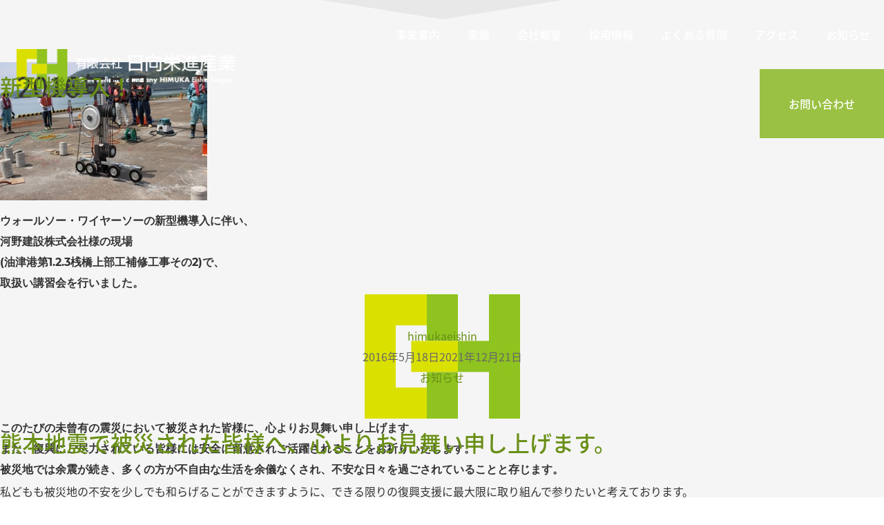

--- FILE ---
content_type: text/html; charset=UTF-8
request_url: https://himukaeishin.jp/date/2016/05/
body_size: 12924
content:
<html>
<head>
<meta charset="utf-8">
<meta name="viewport" content="width=device-width, initial-scale=1.0, maximum-scale=1.0, minimum-scale=1.0,shrink-to-fit=no,viewport-fit=cover">
<meta name="format-detection" content="telephone=no">
<title>5月 | 2016 | 日向栄進産業</title>
<meta property="og:title" content="5月 | 2016 | 日向栄進産業">
<meta property="og:description" content="" />
<meta property="og:type" content="article" />
<meta property="og:url" content="https://himukaeishin.jp/date/2016/05/" />
<meta property="og:image" content="https://himukaeishin.jp/ctrl-himukaeishin/wp-content/themes/nico2custom/opg-Default.jpg" />
<meta name="twitter:card" content="summary_large_image" />
<meta name="twitter:url" content="https://himukaeishin.jp/date/2016/05/" />
<meta name="twitter:title" content="5月 | 2016 | 日向栄進産業">
<meta name="twitter:image" content="https://himukaeishin.jp/ctrl-himukaeishin/wp-content/themes/nico2custom/opg-Default.jpg">
<meta name="twitter:description" content="">
<meta name="description" content="">
<link href="https://himukaeishin.jp/ctrl-himukaeishin/wp-content/themes/nico2custom/css/bootstrap.css" rel="stylesheet">
<link rel="preconnect" href="https://fonts.gstatic.com" crossorigin>
<link rel="stylesheet" href="https://fonts.googleapis.com/icon?family=Material+Icons">
<link rel="icon" href="https://himukaeishin.jp/ctrl-himukaeishin/wp-content/themes/nico2custom/images/favicon.ico">
<link rel="apple-touch-icon" sizes="180x180" href="https://himukaeishin.jp/ctrl-himukaeishin/wp-content/themes/nico2custom/images/apple-touch-icon.png">
<link rel="stylesheet" type="text/css" href="https://himukaeishin.jp/ctrl-himukaeishin/wp-content/themes/nico2custom/base.css">
<script>
  (function(d) {
    var config = {
      kitId: 'xfp7jms',
      scriptTimeout: 3000,
      async: true
    },
    h=d.documentElement,t=setTimeout(function(){h.className=h.className.replace(/\bwf-loading\b/g,"")+" wf-inactive";},config.scriptTimeout),tk=d.createElement("script"),f=false,s=d.getElementsByTagName("script")[0],a;h.className+=" wf-loading";tk.src='https://use.typekit.net/'+config.kitId+'.js';tk.async=true;tk.onload=tk.onreadystatechange=function(){a=this.readyState;if(f||a&&a!="complete"&&a!="loaded")return;f=true;clearTimeout(t);try{Typekit.load(config)}catch(e){}};s.parentNode.insertBefore(tk,s)
  })(document);
</script>
<script>(function(html){html.className = html.className.replace(/\bno-js\b/,'js')})(document.documentElement);</script>
<title>2016年5月 &#8211; 日向栄進産業</title>
<meta name='robots' content='max-image-preview:large' />
	<style>img:is([sizes="auto" i], [sizes^="auto," i]) { contain-intrinsic-size: 3000px 1500px }</style>
	<link rel='dns-prefetch' href='//fonts.googleapis.com' />
<link href='https://fonts.gstatic.com' crossorigin rel='preconnect' />
<link rel="alternate" type="application/rss+xml" title="日向栄進産業 &raquo; フィード" href="https://himukaeishin.jp/feed/" />
<link rel="alternate" type="application/rss+xml" title="日向栄進産業 &raquo; コメントフィード" href="https://himukaeishin.jp/comments/feed/" />
<script>
window._wpemojiSettings = {"baseUrl":"https:\/\/s.w.org\/images\/core\/emoji\/16.0.1\/72x72\/","ext":".png","svgUrl":"https:\/\/s.w.org\/images\/core\/emoji\/16.0.1\/svg\/","svgExt":".svg","source":{"concatemoji":"https:\/\/himukaeishin.jp\/ctrl-himukaeishin\/wp-includes\/js\/wp-emoji-release.min.js?ver=6.8.3"}};
/*! This file is auto-generated */
!function(s,n){var o,i,e;function c(e){try{var t={supportTests:e,timestamp:(new Date).valueOf()};sessionStorage.setItem(o,JSON.stringify(t))}catch(e){}}function p(e,t,n){e.clearRect(0,0,e.canvas.width,e.canvas.height),e.fillText(t,0,0);var t=new Uint32Array(e.getImageData(0,0,e.canvas.width,e.canvas.height).data),a=(e.clearRect(0,0,e.canvas.width,e.canvas.height),e.fillText(n,0,0),new Uint32Array(e.getImageData(0,0,e.canvas.width,e.canvas.height).data));return t.every(function(e,t){return e===a[t]})}function u(e,t){e.clearRect(0,0,e.canvas.width,e.canvas.height),e.fillText(t,0,0);for(var n=e.getImageData(16,16,1,1),a=0;a<n.data.length;a++)if(0!==n.data[a])return!1;return!0}function f(e,t,n,a){switch(t){case"flag":return n(e,"\ud83c\udff3\ufe0f\u200d\u26a7\ufe0f","\ud83c\udff3\ufe0f\u200b\u26a7\ufe0f")?!1:!n(e,"\ud83c\udde8\ud83c\uddf6","\ud83c\udde8\u200b\ud83c\uddf6")&&!n(e,"\ud83c\udff4\udb40\udc67\udb40\udc62\udb40\udc65\udb40\udc6e\udb40\udc67\udb40\udc7f","\ud83c\udff4\u200b\udb40\udc67\u200b\udb40\udc62\u200b\udb40\udc65\u200b\udb40\udc6e\u200b\udb40\udc67\u200b\udb40\udc7f");case"emoji":return!a(e,"\ud83e\udedf")}return!1}function g(e,t,n,a){var r="undefined"!=typeof WorkerGlobalScope&&self instanceof WorkerGlobalScope?new OffscreenCanvas(300,150):s.createElement("canvas"),o=r.getContext("2d",{willReadFrequently:!0}),i=(o.textBaseline="top",o.font="600 32px Arial",{});return e.forEach(function(e){i[e]=t(o,e,n,a)}),i}function t(e){var t=s.createElement("script");t.src=e,t.defer=!0,s.head.appendChild(t)}"undefined"!=typeof Promise&&(o="wpEmojiSettingsSupports",i=["flag","emoji"],n.supports={everything:!0,everythingExceptFlag:!0},e=new Promise(function(e){s.addEventListener("DOMContentLoaded",e,{once:!0})}),new Promise(function(t){var n=function(){try{var e=JSON.parse(sessionStorage.getItem(o));if("object"==typeof e&&"number"==typeof e.timestamp&&(new Date).valueOf()<e.timestamp+604800&&"object"==typeof e.supportTests)return e.supportTests}catch(e){}return null}();if(!n){if("undefined"!=typeof Worker&&"undefined"!=typeof OffscreenCanvas&&"undefined"!=typeof URL&&URL.createObjectURL&&"undefined"!=typeof Blob)try{var e="postMessage("+g.toString()+"("+[JSON.stringify(i),f.toString(),p.toString(),u.toString()].join(",")+"));",a=new Blob([e],{type:"text/javascript"}),r=new Worker(URL.createObjectURL(a),{name:"wpTestEmojiSupports"});return void(r.onmessage=function(e){c(n=e.data),r.terminate(),t(n)})}catch(e){}c(n=g(i,f,p,u))}t(n)}).then(function(e){for(var t in e)n.supports[t]=e[t],n.supports.everything=n.supports.everything&&n.supports[t],"flag"!==t&&(n.supports.everythingExceptFlag=n.supports.everythingExceptFlag&&n.supports[t]);n.supports.everythingExceptFlag=n.supports.everythingExceptFlag&&!n.supports.flag,n.DOMReady=!1,n.readyCallback=function(){n.DOMReady=!0}}).then(function(){return e}).then(function(){var e;n.supports.everything||(n.readyCallback(),(e=n.source||{}).concatemoji?t(e.concatemoji):e.wpemoji&&e.twemoji&&(t(e.twemoji),t(e.wpemoji)))}))}((window,document),window._wpemojiSettings);
</script>
<style id='wp-emoji-styles-inline-css'>

	img.wp-smiley, img.emoji {
		display: inline !important;
		border: none !important;
		box-shadow: none !important;
		height: 1em !important;
		width: 1em !important;
		margin: 0 0.07em !important;
		vertical-align: -0.1em !important;
		background: none !important;
		padding: 0 !important;
	}
</style>
<link rel='stylesheet' id='wp-block-library-css' href='https://himukaeishin.jp/ctrl-himukaeishin/wp-includes/css/dist/block-library/style.min.css?ver=6.8.3' media='all' />
<style id='wp-block-library-theme-inline-css'>
.wp-block-audio :where(figcaption){color:#555;font-size:13px;text-align:center}.is-dark-theme .wp-block-audio :where(figcaption){color:#ffffffa6}.wp-block-audio{margin:0 0 1em}.wp-block-code{border:1px solid #ccc;border-radius:4px;font-family:Menlo,Consolas,monaco,monospace;padding:.8em 1em}.wp-block-embed :where(figcaption){color:#555;font-size:13px;text-align:center}.is-dark-theme .wp-block-embed :where(figcaption){color:#ffffffa6}.wp-block-embed{margin:0 0 1em}.blocks-gallery-caption{color:#555;font-size:13px;text-align:center}.is-dark-theme .blocks-gallery-caption{color:#ffffffa6}:root :where(.wp-block-image figcaption){color:#555;font-size:13px;text-align:center}.is-dark-theme :root :where(.wp-block-image figcaption){color:#ffffffa6}.wp-block-image{margin:0 0 1em}.wp-block-pullquote{border-bottom:4px solid;border-top:4px solid;color:currentColor;margin-bottom:1.75em}.wp-block-pullquote cite,.wp-block-pullquote footer,.wp-block-pullquote__citation{color:currentColor;font-size:.8125em;font-style:normal;text-transform:uppercase}.wp-block-quote{border-left:.25em solid;margin:0 0 1.75em;padding-left:1em}.wp-block-quote cite,.wp-block-quote footer{color:currentColor;font-size:.8125em;font-style:normal;position:relative}.wp-block-quote:where(.has-text-align-right){border-left:none;border-right:.25em solid;padding-left:0;padding-right:1em}.wp-block-quote:where(.has-text-align-center){border:none;padding-left:0}.wp-block-quote.is-large,.wp-block-quote.is-style-large,.wp-block-quote:where(.is-style-plain){border:none}.wp-block-search .wp-block-search__label{font-weight:700}.wp-block-search__button{border:1px solid #ccc;padding:.375em .625em}:where(.wp-block-group.has-background){padding:1.25em 2.375em}.wp-block-separator.has-css-opacity{opacity:.4}.wp-block-separator{border:none;border-bottom:2px solid;margin-left:auto;margin-right:auto}.wp-block-separator.has-alpha-channel-opacity{opacity:1}.wp-block-separator:not(.is-style-wide):not(.is-style-dots){width:100px}.wp-block-separator.has-background:not(.is-style-dots){border-bottom:none;height:1px}.wp-block-separator.has-background:not(.is-style-wide):not(.is-style-dots){height:2px}.wp-block-table{margin:0 0 1em}.wp-block-table td,.wp-block-table th{word-break:normal}.wp-block-table :where(figcaption){color:#555;font-size:13px;text-align:center}.is-dark-theme .wp-block-table :where(figcaption){color:#ffffffa6}.wp-block-video :where(figcaption){color:#555;font-size:13px;text-align:center}.is-dark-theme .wp-block-video :where(figcaption){color:#ffffffa6}.wp-block-video{margin:0 0 1em}:root :where(.wp-block-template-part.has-background){margin-bottom:0;margin-top:0;padding:1.25em 2.375em}
</style>
<style id='classic-theme-styles-inline-css'>
/*! This file is auto-generated */
.wp-block-button__link{color:#fff;background-color:#32373c;border-radius:9999px;box-shadow:none;text-decoration:none;padding:calc(.667em + 2px) calc(1.333em + 2px);font-size:1.125em}.wp-block-file__button{background:#32373c;color:#fff;text-decoration:none}
</style>
<style id='global-styles-inline-css'>
:root{--wp--preset--aspect-ratio--square: 1;--wp--preset--aspect-ratio--4-3: 4/3;--wp--preset--aspect-ratio--3-4: 3/4;--wp--preset--aspect-ratio--3-2: 3/2;--wp--preset--aspect-ratio--2-3: 2/3;--wp--preset--aspect-ratio--16-9: 16/9;--wp--preset--aspect-ratio--9-16: 9/16;--wp--preset--color--black: #000000;--wp--preset--color--cyan-bluish-gray: #abb8c3;--wp--preset--color--white: #fff;--wp--preset--color--pale-pink: #f78da7;--wp--preset--color--vivid-red: #cf2e2e;--wp--preset--color--luminous-vivid-orange: #ff6900;--wp--preset--color--luminous-vivid-amber: #fcb900;--wp--preset--color--light-green-cyan: #7bdcb5;--wp--preset--color--vivid-green-cyan: #00d084;--wp--preset--color--pale-cyan-blue: #8ed1fc;--wp--preset--color--vivid-cyan-blue: #0693e3;--wp--preset--color--vivid-purple: #9b51e0;--wp--preset--color--dark-gray: #1a1a1a;--wp--preset--color--medium-gray: #686868;--wp--preset--color--light-gray: #e5e5e5;--wp--preset--color--blue-gray: #4d545c;--wp--preset--color--bright-blue: #007acc;--wp--preset--color--light-blue: #9adffd;--wp--preset--color--dark-brown: #402b30;--wp--preset--color--medium-brown: #774e24;--wp--preset--color--dark-red: #640c1f;--wp--preset--color--bright-red: #ff675f;--wp--preset--color--yellow: #ffef8e;--wp--preset--gradient--vivid-cyan-blue-to-vivid-purple: linear-gradient(135deg,rgba(6,147,227,1) 0%,rgb(155,81,224) 100%);--wp--preset--gradient--light-green-cyan-to-vivid-green-cyan: linear-gradient(135deg,rgb(122,220,180) 0%,rgb(0,208,130) 100%);--wp--preset--gradient--luminous-vivid-amber-to-luminous-vivid-orange: linear-gradient(135deg,rgba(252,185,0,1) 0%,rgba(255,105,0,1) 100%);--wp--preset--gradient--luminous-vivid-orange-to-vivid-red: linear-gradient(135deg,rgba(255,105,0,1) 0%,rgb(207,46,46) 100%);--wp--preset--gradient--very-light-gray-to-cyan-bluish-gray: linear-gradient(135deg,rgb(238,238,238) 0%,rgb(169,184,195) 100%);--wp--preset--gradient--cool-to-warm-spectrum: linear-gradient(135deg,rgb(74,234,220) 0%,rgb(151,120,209) 20%,rgb(207,42,186) 40%,rgb(238,44,130) 60%,rgb(251,105,98) 80%,rgb(254,248,76) 100%);--wp--preset--gradient--blush-light-purple: linear-gradient(135deg,rgb(255,206,236) 0%,rgb(152,150,240) 100%);--wp--preset--gradient--blush-bordeaux: linear-gradient(135deg,rgb(254,205,165) 0%,rgb(254,45,45) 50%,rgb(107,0,62) 100%);--wp--preset--gradient--luminous-dusk: linear-gradient(135deg,rgb(255,203,112) 0%,rgb(199,81,192) 50%,rgb(65,88,208) 100%);--wp--preset--gradient--pale-ocean: linear-gradient(135deg,rgb(255,245,203) 0%,rgb(182,227,212) 50%,rgb(51,167,181) 100%);--wp--preset--gradient--electric-grass: linear-gradient(135deg,rgb(202,248,128) 0%,rgb(113,206,126) 100%);--wp--preset--gradient--midnight: linear-gradient(135deg,rgb(2,3,129) 0%,rgb(40,116,252) 100%);--wp--preset--font-size--small: 13px;--wp--preset--font-size--medium: 20px;--wp--preset--font-size--large: 36px;--wp--preset--font-size--x-large: 42px;--wp--preset--spacing--20: 0.44rem;--wp--preset--spacing--30: 0.67rem;--wp--preset--spacing--40: 1rem;--wp--preset--spacing--50: 1.5rem;--wp--preset--spacing--60: 2.25rem;--wp--preset--spacing--70: 3.38rem;--wp--preset--spacing--80: 5.06rem;--wp--preset--shadow--natural: 6px 6px 9px rgba(0, 0, 0, 0.2);--wp--preset--shadow--deep: 12px 12px 50px rgba(0, 0, 0, 0.4);--wp--preset--shadow--sharp: 6px 6px 0px rgba(0, 0, 0, 0.2);--wp--preset--shadow--outlined: 6px 6px 0px -3px rgba(255, 255, 255, 1), 6px 6px rgba(0, 0, 0, 1);--wp--preset--shadow--crisp: 6px 6px 0px rgba(0, 0, 0, 1);}:where(.is-layout-flex){gap: 0.5em;}:where(.is-layout-grid){gap: 0.5em;}body .is-layout-flex{display: flex;}.is-layout-flex{flex-wrap: wrap;align-items: center;}.is-layout-flex > :is(*, div){margin: 0;}body .is-layout-grid{display: grid;}.is-layout-grid > :is(*, div){margin: 0;}:where(.wp-block-columns.is-layout-flex){gap: 2em;}:where(.wp-block-columns.is-layout-grid){gap: 2em;}:where(.wp-block-post-template.is-layout-flex){gap: 1.25em;}:where(.wp-block-post-template.is-layout-grid){gap: 1.25em;}.has-black-color{color: var(--wp--preset--color--black) !important;}.has-cyan-bluish-gray-color{color: var(--wp--preset--color--cyan-bluish-gray) !important;}.has-white-color{color: var(--wp--preset--color--white) !important;}.has-pale-pink-color{color: var(--wp--preset--color--pale-pink) !important;}.has-vivid-red-color{color: var(--wp--preset--color--vivid-red) !important;}.has-luminous-vivid-orange-color{color: var(--wp--preset--color--luminous-vivid-orange) !important;}.has-luminous-vivid-amber-color{color: var(--wp--preset--color--luminous-vivid-amber) !important;}.has-light-green-cyan-color{color: var(--wp--preset--color--light-green-cyan) !important;}.has-vivid-green-cyan-color{color: var(--wp--preset--color--vivid-green-cyan) !important;}.has-pale-cyan-blue-color{color: var(--wp--preset--color--pale-cyan-blue) !important;}.has-vivid-cyan-blue-color{color: var(--wp--preset--color--vivid-cyan-blue) !important;}.has-vivid-purple-color{color: var(--wp--preset--color--vivid-purple) !important;}.has-black-background-color{background-color: var(--wp--preset--color--black) !important;}.has-cyan-bluish-gray-background-color{background-color: var(--wp--preset--color--cyan-bluish-gray) !important;}.has-white-background-color{background-color: var(--wp--preset--color--white) !important;}.has-pale-pink-background-color{background-color: var(--wp--preset--color--pale-pink) !important;}.has-vivid-red-background-color{background-color: var(--wp--preset--color--vivid-red) !important;}.has-luminous-vivid-orange-background-color{background-color: var(--wp--preset--color--luminous-vivid-orange) !important;}.has-luminous-vivid-amber-background-color{background-color: var(--wp--preset--color--luminous-vivid-amber) !important;}.has-light-green-cyan-background-color{background-color: var(--wp--preset--color--light-green-cyan) !important;}.has-vivid-green-cyan-background-color{background-color: var(--wp--preset--color--vivid-green-cyan) !important;}.has-pale-cyan-blue-background-color{background-color: var(--wp--preset--color--pale-cyan-blue) !important;}.has-vivid-cyan-blue-background-color{background-color: var(--wp--preset--color--vivid-cyan-blue) !important;}.has-vivid-purple-background-color{background-color: var(--wp--preset--color--vivid-purple) !important;}.has-black-border-color{border-color: var(--wp--preset--color--black) !important;}.has-cyan-bluish-gray-border-color{border-color: var(--wp--preset--color--cyan-bluish-gray) !important;}.has-white-border-color{border-color: var(--wp--preset--color--white) !important;}.has-pale-pink-border-color{border-color: var(--wp--preset--color--pale-pink) !important;}.has-vivid-red-border-color{border-color: var(--wp--preset--color--vivid-red) !important;}.has-luminous-vivid-orange-border-color{border-color: var(--wp--preset--color--luminous-vivid-orange) !important;}.has-luminous-vivid-amber-border-color{border-color: var(--wp--preset--color--luminous-vivid-amber) !important;}.has-light-green-cyan-border-color{border-color: var(--wp--preset--color--light-green-cyan) !important;}.has-vivid-green-cyan-border-color{border-color: var(--wp--preset--color--vivid-green-cyan) !important;}.has-pale-cyan-blue-border-color{border-color: var(--wp--preset--color--pale-cyan-blue) !important;}.has-vivid-cyan-blue-border-color{border-color: var(--wp--preset--color--vivid-cyan-blue) !important;}.has-vivid-purple-border-color{border-color: var(--wp--preset--color--vivid-purple) !important;}.has-vivid-cyan-blue-to-vivid-purple-gradient-background{background: var(--wp--preset--gradient--vivid-cyan-blue-to-vivid-purple) !important;}.has-light-green-cyan-to-vivid-green-cyan-gradient-background{background: var(--wp--preset--gradient--light-green-cyan-to-vivid-green-cyan) !important;}.has-luminous-vivid-amber-to-luminous-vivid-orange-gradient-background{background: var(--wp--preset--gradient--luminous-vivid-amber-to-luminous-vivid-orange) !important;}.has-luminous-vivid-orange-to-vivid-red-gradient-background{background: var(--wp--preset--gradient--luminous-vivid-orange-to-vivid-red) !important;}.has-very-light-gray-to-cyan-bluish-gray-gradient-background{background: var(--wp--preset--gradient--very-light-gray-to-cyan-bluish-gray) !important;}.has-cool-to-warm-spectrum-gradient-background{background: var(--wp--preset--gradient--cool-to-warm-spectrum) !important;}.has-blush-light-purple-gradient-background{background: var(--wp--preset--gradient--blush-light-purple) !important;}.has-blush-bordeaux-gradient-background{background: var(--wp--preset--gradient--blush-bordeaux) !important;}.has-luminous-dusk-gradient-background{background: var(--wp--preset--gradient--luminous-dusk) !important;}.has-pale-ocean-gradient-background{background: var(--wp--preset--gradient--pale-ocean) !important;}.has-electric-grass-gradient-background{background: var(--wp--preset--gradient--electric-grass) !important;}.has-midnight-gradient-background{background: var(--wp--preset--gradient--midnight) !important;}.has-small-font-size{font-size: var(--wp--preset--font-size--small) !important;}.has-medium-font-size{font-size: var(--wp--preset--font-size--medium) !important;}.has-large-font-size{font-size: var(--wp--preset--font-size--large) !important;}.has-x-large-font-size{font-size: var(--wp--preset--font-size--x-large) !important;}
:where(.wp-block-post-template.is-layout-flex){gap: 1.25em;}:where(.wp-block-post-template.is-layout-grid){gap: 1.25em;}
:where(.wp-block-columns.is-layout-flex){gap: 2em;}:where(.wp-block-columns.is-layout-grid){gap: 2em;}
:root :where(.wp-block-pullquote){font-size: 1.5em;line-height: 1.6;}
</style>
<link rel='stylesheet' id='twentysixteen-fonts-css' href='https://fonts.googleapis.com/css?family=Merriweather%3A400%2C700%2C900%2C400italic%2C700italic%2C900italic%7CMontserrat%3A400%2C700%7CInconsolata%3A400&#038;subset=latin%2Clatin-ext&#038;display=fallback' media='all' />
<link rel='stylesheet' id='genericons-css' href='https://himukaeishin.jp/ctrl-himukaeishin/wp-content/themes/nico2custom/genericons/genericons.css?ver=20201208' media='all' />
<link rel='stylesheet' id='twentysixteen-style-css' href='https://himukaeishin.jp/ctrl-himukaeishin/wp-content/themes/nico2custom/style.css?ver=20201208' media='all' />
<link rel='stylesheet' id='twentysixteen-block-style-css' href='https://himukaeishin.jp/ctrl-himukaeishin/wp-content/themes/nico2custom/css/blocks.css?ver=20190102' media='all' />
<!--[if lt IE 10]>
<link rel='stylesheet' id='twentysixteen-ie-css' href='https://himukaeishin.jp/ctrl-himukaeishin/wp-content/themes/nico2custom/css/ie.css?ver=20170530' media='all' />
<![endif]-->
<!--[if lt IE 9]>
<link rel='stylesheet' id='twentysixteen-ie8-css' href='https://himukaeishin.jp/ctrl-himukaeishin/wp-content/themes/nico2custom/css/ie8.css?ver=20170530' media='all' />
<![endif]-->
<!--[if lt IE 8]>
<link rel='stylesheet' id='twentysixteen-ie7-css' href='https://himukaeishin.jp/ctrl-himukaeishin/wp-content/themes/nico2custom/css/ie7.css?ver=20170530' media='all' />
<![endif]-->
<!--[if lt IE 9]>
<script src="https://himukaeishin.jp/ctrl-himukaeishin/wp-content/themes/nico2custom/js/html5.js?ver=3.7.3" id="twentysixteen-html5-js"></script>
<![endif]-->
<script src="https://himukaeishin.jp/ctrl-himukaeishin/wp-includes/js/jquery/jquery.min.js?ver=3.7.1" id="jquery-core-js"></script>
<script src="https://himukaeishin.jp/ctrl-himukaeishin/wp-includes/js/jquery/jquery-migrate.min.js?ver=3.4.1" id="jquery-migrate-js"></script>
<link rel="https://api.w.org/" href="https://himukaeishin.jp/wp-json/" /><link rel="EditURI" type="application/rsd+xml" title="RSD" href="https://himukaeishin.jp/ctrl-himukaeishin/xmlrpc.php?rsd" />
<meta name="generator" content="WordPress 6.8.3" />
<style>.recentcomments a{display:inline !important;padding:0 !important;margin:0 !important;}</style><meta name="redi-version" content="1.2.7" /><link rel="alternate" type="application/rss+xml" title="RSS" href="https://himukaeishin.jp/rsslatest.xml" /><script type="text/javascript">
  var _gaq = _gaq || [];
  _gaq.push(['_setAccount', 'UA-33580947-1']);
  _gaq.push(['_trackPageview']);

  (function() {
    var ga = document.createElement('script'); ga.type = 'text/javascript'; ga.async = true;
    ga.src = ('https:' == document.location.protocol ? 'https://ssl' : 'http://www') + '.google-analytics.com/ga.js';
    var s = document.getElementsByTagName('script')[0]; s.parentNode.insertBefore(ga, s);
  })();
</script>
</head>
<body class="archive date wp-embed-responsive wp-theme-nico2custom hfeed" id="pageTop">
<div id="over">
<!--ヘッダー-->
<header class="header closed">
 <div> 
  <!--会社ロゴ-->
  <h1 class="closed wpc"><a href="https://himukaeishin.jp"><img src="https://himukaeishin.jp/ctrl-himukaeishin/wp-content/themes/nico2custom/images/himuka-logo.svg" alt=""/></a></h1>
  <!--/会社ロゴ-->
  <div class="menu-tab">
   <p class="h-txt">menu</p>
   <div id="hum" class="nav-button"> <span>&nbsp;</span> <span>&nbsp;</span> <span>&nbsp;</span> </div>
  </div>
 </div>
 <!--ナビゲーション-->
 <div class="nav-wrap">
  <nav>
   <ul>
    <li class="has-child"><a href="https://himukaeishin.jp/business/">事業案内</a>
     <ul>
      <li><a href="https://himukaeishin.jp/business/construction/">建設事業</a></li>
      <li><a href="https://himukaeishin.jp/business/design/">設計・積算事業</a></li>
      <li><a href="https://himukaeishin.jp/business/environment/">環境事業</a></li>
      <li><a href="https://himukaeishin.jp/business/development/">開発事業</a></li>
      <li><a href="https://himukaeishin.jp/business/automobile/">自動車特定整備事業</a></li>
     </ul>
    </li>
    <li class="has-child"><a href="https://himukaeishin.jp/works/">実績</a>
     <ul>
      	<li class="cat-item cat-item-9"><a href="https://himukaeishin.jp/./works/01_removal-bridge/">コンクリート橋梁解体</a>
</li>
	<li class="cat-item cat-item-12"><a href="https://himukaeishin.jp/./works/02_doboku/">一般土木工事</a>
</li>
	<li class="cat-item cat-item-14"><a href="https://himukaeishin.jp/./works/03_dismantling-special/">建築特殊解体</a>
</li>
	<li class="cat-item cat-item-11"><a href="https://himukaeishin.jp/./works/04_inspection-repair/">橋梁・トンネル・付属物</a>
</li>
	<li class="cat-item cat-item-16"><a href="https://himukaeishin.jp/./works/05_sewage-treatment/">汚水処理</a>
</li>
	<li class="cat-item cat-item-13"><a href="https://himukaeishin.jp/./works/06_removal-harbor/">港湾施設解体工事</a>
</li>
	<li class="cat-item cat-item-26"><a href="https://himukaeishin.jp/./works/07_career/">工事経歴</a>
</li>
     </ul>
    </li>
    <li class="has-child"><a href="https://himukaeishin.jp/company/">会社概要</a>
     <ul>
      <li><a href="https://himukaeishin.jp/company/greeting/">代表あいさつ・基本理念</a></li>
      <li><a href="https://himukaeishin.jp/company/profile/">会社概要・沿革・主な資格者</a></li>
      <li><a href="https://himukaeishin.jp/company/outline/">主なお得意先・お取引先・工事経歴</a></li>
     </ul>
    </li>
    <li><a href="http://himukaeishin.jp/recruit/">採用情報</a></li>
    <li><a href="https://himukaeishin.jp/faq/">よくある質問</a></li>
    <li><a href="https://himukaeishin.jp/access/">アクセス</a></li>
    <li><a href="https://himukaeishin.jp/news/">お知らせ</a></li>
    <li><a href="https://himukaeishin.jp/inquiry/">お問い合わせ</a></li>
   </ul>
  </nav>
 </div>
 <!--/ナビゲーション--> 
</header>

	<div id="primary" class="content-area">
		<main id="main" class="site-main" role="main">

		
			<header class="page-header">
				<h1 class="page-title">2016年5月</h1>			</header><!-- .page-header -->

			
<article id="post-252" class="post-252 post type-post status-publish format-standard hentry category-news">
	<header class="entry-header">
		
		<h2 class="entry-title"><a href="https://himukaeishin.jp/news/252/" rel="bookmark">新型機導入！</a></h2>	</header><!-- .entry-header -->

	
	
	<div class="entry-content">
		
<figure class="wp-block-image"><a href="https://himukaeishin.jp/ctrl-himukaeishin/wp-content/uploads/2016/05/IMG_0155-2.jpg"><img fetchpriority="high" decoding="async" width="300" height="200" src="https://himukaeishin.jp/ctrl-himukaeishin/wp-content/uploads/2016/05/IMG_0155-2-300x200.jpg" alt="IMG_0155 2" class="wp-image-253" srcset="https://himukaeishin.jp/ctrl-himukaeishin/wp-content/uploads/2016/05/IMG_0155-2-300x200.jpg 300w, https://himukaeishin.jp/ctrl-himukaeishin/wp-content/uploads/2016/05/IMG_0155-2.jpg 467w" sizes="(max-width: 300px) 85vw, 300px" /></a></figure>



<p>ウォールソー・ワイヤーソーの新型機導入に伴い、<br>河野建設株式会社様の現場<br>(油津港第1.2.3桟橋上部工補修工事その2)で、<br>取扱い講習会を行いました。</p>
	</div><!-- .entry-content -->

	<footer class="entry-footer">
		<span class="byline"><span class="author vcard"><span class="screen-reader-text">Author </span> <a class="url fn n" href="https://himukaeishin.jp/author/himukaeishin/">himukaeishin</a></span></span><span class="posted-on"><span class="screen-reader-text">Posted on </span><a href="https://himukaeishin.jp/news/252/" rel="bookmark"><time class="entry-date published" datetime="2016-05-18T16:07:31+09:00">2016年5月18日</time><time class="updated" datetime="2021-12-21T11:45:44+09:00">2021年12月21日</time></a></span><span class="cat-links"><span class="screen-reader-text">Categories </span><a href="https://himukaeishin.jp/./news/" rel="category tag">お知らせ</a></span>			</footer><!-- .entry-footer -->
</article><!-- #post-252 -->

<article id="post-249" class="post-249 post type-post status-publish format-standard hentry category-news">
	<header class="entry-header">
		
		<h2 class="entry-title"><a href="https://himukaeishin.jp/news/249/" rel="bookmark">熊本地震で被災された皆様へ、心よりお見舞い申し上げます。</a></h2>	</header><!-- .entry-header -->

	
	
	<div class="entry-content">
		<p>このたびの未曾有の震災において被災された皆様に、心よりお見舞い申し上げます。</p>
<p>また、復興にご尽力されている皆様には安全に留意されご活躍されることをお祈りいたします。</p>
<p>被災地では余震が続き、多くの方が不自由な生活を余儀なくされ、不安な日々を過ごされていることと存じます。</p>
<p>私どもも被災地の不安を少しでも和らげることができますように、できる限りの復興支援に最大限に取り組んで参りたいと考えております。</p>
<p>一日も早い復旧と、皆様のご無事をお祈り申し上げます。</p>
<p>「同じ九州人として共に頑張りましょう！」</p>
<p>&nbsp;</p>
<p>&nbsp;</p>
	</div><!-- .entry-content -->

	<footer class="entry-footer">
		<span class="byline"><span class="author vcard"><span class="screen-reader-text">Author </span> <a class="url fn n" href="https://himukaeishin.jp/author/himukaeishin/">himukaeishin</a></span></span><span class="posted-on"><span class="screen-reader-text">Posted on </span><a href="https://himukaeishin.jp/news/249/" rel="bookmark"><time class="entry-date published updated" datetime="2016-05-17T13:45:21+09:00">2016年5月17日</time></a></span><span class="cat-links"><span class="screen-reader-text">Categories </span><a href="https://himukaeishin.jp/./news/" rel="category tag">お知らせ</a></span>			</footer><!-- .entry-footer -->
</article><!-- #post-249 -->

		</main><!-- .site-main -->
	</div><!-- .content-area -->


	<aside id="secondary" class="sidebar widget-area" role="complementary">
		<section id="search-2" class="widget widget_search">
<form role="search" method="get" class="search-form" action="https://himukaeishin.jp/">
	<label>
		<span class="screen-reader-text">Search for:</span>
		<input type="search" class="search-field" placeholder="Search &hellip;" value="" name="s" />
	</label>
	<button type="submit" class="search-submit"><span class="screen-reader-text">Search</span></button>
</form>
</section>
		<section id="recent-posts-2" class="widget widget_recent_entries">
		<h2 class="widget-title">最近の投稿</h2><nav aria-label="最近の投稿">
		<ul>
											<li>
					<a href="https://himukaeishin.jp/news/1864/">年末年始のご案内</a>
									</li>
											<li>
					<a href="https://himukaeishin.jp/news/1828/">夏季休暇のお知らせ</a>
									</li>
											<li>
					<a href="https://himukaeishin.jp/news/1820/">R5球磨川堀削及び堤岩地区宅地かさ上げ工事(動画）</a>
									</li>
											<li>
					<a href="https://himukaeishin.jp/news/1785/">R5球磨川堀削及び堤岩地区宅地かさ上げ工事</a>
									</li>
											<li>
					<a href="https://himukaeishin.jp/news/1782/">大堂津漁港-5.0ｍ岸壁改良工事　4工区</a>
									</li>
					</ul>

		</nav></section><section id="recent-comments-2" class="widget widget_recent_comments"><h2 class="widget-title">最近のコメント</h2><nav aria-label="最近のコメント"><ul id="recentcomments"></ul></nav></section><section id="archives-2" class="widget widget_archive"><h2 class="widget-title">アーカイブ</h2><nav aria-label="アーカイブ">
			<ul>
					<li><a href='https://himukaeishin.jp/date/2025/12/'>2025年12月</a></li>
	<li><a href='https://himukaeishin.jp/date/2025/07/'>2025年7月</a></li>
	<li><a href='https://himukaeishin.jp/date/2025/04/'>2025年4月</a></li>
	<li><a href='https://himukaeishin.jp/date/2025/03/'>2025年3月</a></li>
	<li><a href='https://himukaeishin.jp/date/2025/02/'>2025年2月</a></li>
	<li><a href='https://himukaeishin.jp/date/2025/01/'>2025年1月</a></li>
	<li><a href='https://himukaeishin.jp/date/2024/12/'>2024年12月</a></li>
	<li><a href='https://himukaeishin.jp/date/2024/07/'>2024年7月</a></li>
	<li><a href='https://himukaeishin.jp/date/2024/06/'>2024年6月</a></li>
	<li><a href='https://himukaeishin.jp/date/2024/04/'>2024年4月</a></li>
	<li><a href='https://himukaeishin.jp/date/2024/03/'>2024年3月</a></li>
	<li><a href='https://himukaeishin.jp/date/2024/02/'>2024年2月</a></li>
	<li><a href='https://himukaeishin.jp/date/2023/08/'>2023年8月</a></li>
	<li><a href='https://himukaeishin.jp/date/2022/06/'>2022年6月</a></li>
	<li><a href='https://himukaeishin.jp/date/2022/01/'>2022年1月</a></li>
	<li><a href='https://himukaeishin.jp/date/2020/09/'>2020年9月</a></li>
	<li><a href='https://himukaeishin.jp/date/2020/04/'>2020年4月</a></li>
	<li><a href='https://himukaeishin.jp/date/2020/03/'>2020年3月</a></li>
	<li><a href='https://himukaeishin.jp/date/2019/12/'>2019年12月</a></li>
	<li><a href='https://himukaeishin.jp/date/2019/11/'>2019年11月</a></li>
	<li><a href='https://himukaeishin.jp/date/2019/05/'>2019年5月</a></li>
	<li><a href='https://himukaeishin.jp/date/2019/01/'>2019年1月</a></li>
	<li><a href='https://himukaeishin.jp/date/2018/12/'>2018年12月</a></li>
	<li><a href='https://himukaeishin.jp/date/2018/11/'>2018年11月</a></li>
	<li><a href='https://himukaeishin.jp/date/2018/06/'>2018年6月</a></li>
	<li><a href='https://himukaeishin.jp/date/2018/02/'>2018年2月</a></li>
	<li><a href='https://himukaeishin.jp/date/2018/01/'>2018年1月</a></li>
	<li><a href='https://himukaeishin.jp/date/2017/05/'>2017年5月</a></li>
	<li><a href='https://himukaeishin.jp/date/2016/08/'>2016年8月</a></li>
	<li><a href='https://himukaeishin.jp/date/2016/07/'>2016年7月</a></li>
	<li><a href='https://himukaeishin.jp/date/2016/05/' aria-current="page">2016年5月</a></li>
	<li><a href='https://himukaeishin.jp/date/2016/04/'>2016年4月</a></li>
	<li><a href='https://himukaeishin.jp/date/2016/03/'>2016年3月</a></li>
	<li><a href='https://himukaeishin.jp/date/2016/01/'>2016年1月</a></li>
	<li><a href='https://himukaeishin.jp/date/2015/10/'>2015年10月</a></li>
	<li><a href='https://himukaeishin.jp/date/2015/09/'>2015年9月</a></li>
	<li><a href='https://himukaeishin.jp/date/2015/08/'>2015年8月</a></li>
			</ul>

			</nav></section><section id="categories-2" class="widget widget_categories"><h2 class="widget-title">カテゴリー</h2><nav aria-label="カテゴリー">
			<ul>
					<li class="cat-item cat-item-2"><a href="https://himukaeishin.jp/./news/">お知らせ</a>
</li>
	<li class="cat-item cat-item-3"><a href="https://himukaeishin.jp/./faq/">よくある質問</a>
</li>
	<li class="cat-item cat-item-9"><a href="https://himukaeishin.jp/./works/01_removal-bridge/">コンクリート橋梁解体</a>
</li>
	<li class="cat-item cat-item-12"><a href="https://himukaeishin.jp/./works/02_doboku/">一般土木工事</a>
</li>
	<li class="cat-item cat-item-6"><a href="https://himukaeishin.jp/./works/">実績紹介</a>
</li>
	<li class="cat-item cat-item-26"><a href="https://himukaeishin.jp/./works/07_career/">工事経歴</a>
</li>
	<li class="cat-item cat-item-14"><a href="https://himukaeishin.jp/./works/03_dismantling-special/">建築特殊解体</a>
</li>
	<li class="cat-item cat-item-11"><a href="https://himukaeishin.jp/./works/04_inspection-repair/">橋梁・トンネル・付属物</a>
</li>
	<li class="cat-item cat-item-13"><a href="https://himukaeishin.jp/./works/06_removal-harbor/">港湾施設解体工事</a>
</li>
			</ul>

			</nav></section><section id="meta-2" class="widget widget_meta"><h2 class="widget-title">メタ情報</h2><nav aria-label="メタ情報">
		<ul>
						<li><a href="https://himukaeishin.jp/ctrl-himukaeishin/wp-login.php">ログイン</a></li>
			<li><a href="https://himukaeishin.jp/feed/">投稿フィード</a></li>
			<li><a href="https://himukaeishin.jp/comments/feed/">コメントフィード</a></li>

			<li><a href="https://ja.wordpress.org/">WordPress.org</a></li>
		</ul>

		</nav></section>	</aside><!-- .sidebar .widget-area -->
<article class="contact-sub">
 <div class="container">
  <div class="row d-flex align-items-center">
   <section class="contact col-12 col-md-12 col-lg-4">
    <h3><span class="main-title en">CONTACT</span> <span class="sub-title jp">お問い合わせ（ご注文・資料請求）</span></h3>
    <p>ご不明な点はお気軽にお問い合わせください。</p>
   </section>
   <section class="call col-12 col-md-6 col-lg-4 d-flex justify-content-center"> 
    <img src="https://himukaeishin.jp/ctrl-himukaeishin/wp-content/themes/nico2custom/images/phone.svg" width="53" height="52" alt=""/>
    <div><a href="tel:0985713145">0985-71-3145</a>
     <p>受付：平日午前9時～午後5時</p>
    </div>
   </section>
   <section class="mail col-12 col-md-6 col-lg-4 d-flex justify-content-center"> 
    <img src="https://himukaeishin.jp/ctrl-himukaeishin/wp-content/themes/nico2custom/images/mail.svg" width="53" height="39" alt=""/>
    <div><a href="https://himukaeishin.jp/inquiry/">メールフォーム</a>
     <p>24時間受付けております。</p>
     <p>内容確認後、後日ご連絡差し上げます。</p>
    </div>
   </section>
  </div>
 </div>
</article>
<footer>
 <div class="container">
  <div>
   <p>有限会社 日向栄進産業</p>
   <address>
   <p>〒880-0855　宮崎県宮崎市田代町111番地[<a href="https://himukaeishin.jp/access/">アクセス</a>]</p>
   </address>
   <address>
   <p>TEL.0985-71-3145　FAX.0985-71-3146</p>
   </address>
  </div>
  <small>&#xA9;2021 HIMUKA Eishin Sangyo.</small> </div>
</footer>
</div>
<!--JavaScript--> 
<script src="https://himukaeishin.jp/ctrl-himukaeishin/wp-content/themes/nico2custom/js/jquery-3.5.1.min.js"></script>
<script src="https://himukaeishin.jp/ctrl-himukaeishin/wp-content/themes/nico2custom/js/jquery.rwdImageMaps.min.js"></script>
<script src="https://himukaeishin.jp/ctrl-himukaeishin/wp-content/themes/nico2custom/js/sum.js"></script> 
<script src="https://cdn.jsdelivr.net/npm/@popperjs/core@2.9.2/dist/umd/popper.min.js" integrity="sha384-IQsoLXl5PILFhosVNubq5LC7Qb9DXgDA9i+tQ8Zj3iwWAwPtgFTxbJ8NT4GN1R8p" crossorigin="anonymous"></script> 
<script src="https://himukaeishin.jp/ctrl-himukaeishin/wp-content/themes/nico2custom/js/bootstrap.min.js"></script>
<script type="speculationrules">
{"prefetch":[{"source":"document","where":{"and":[{"href_matches":"\/*"},{"not":{"href_matches":["\/ctrl-himukaeishin\/wp-*.php","\/ctrl-himukaeishin\/wp-admin\/*","\/ctrl-himukaeishin\/wp-content\/uploads\/*","\/ctrl-himukaeishin\/wp-content\/*","\/ctrl-himukaeishin\/wp-content\/plugins\/*","\/ctrl-himukaeishin\/wp-content\/themes\/nico2custom\/*","\/*\\?(.+)"]}},{"not":{"selector_matches":"a[rel~=\"nofollow\"]"}},{"not":{"selector_matches":".no-prefetch, .no-prefetch a"}}]},"eagerness":"conservative"}]}
</script>
<script src="https://himukaeishin.jp/ctrl-himukaeishin/wp-content/themes/nico2custom/js/skip-link-focus-fix.js?ver=20170530" id="twentysixteen-skip-link-focus-fix-js"></script>
<script id="twentysixteen-script-js-extra">
var screenReaderText = {"expand":"expand child menu","collapse":"collapse child menu"};
</script>
<script src="https://himukaeishin.jp/ctrl-himukaeishin/wp-content/themes/nico2custom/js/functions.js?ver=20181217" id="twentysixteen-script-js"></script>
</body>
</html>

--- FILE ---
content_type: text/css
request_url: https://himukaeishin.jp/ctrl-himukaeishin/wp-content/themes/nico2custom/base.css
body_size: 15484
content:
@charset "utf-8";
/* CSS Document */
/*---------- 記述開始 ----------*/
* {
	padding: 0;
	margin: 0;
}
*, ::before, ::after {
	-webkit-box-sizing: border-box;
	-moz-box-sizing: border-box;
	-o-box-sizing: border-box;
	-ms-box-sizing: border-box;
	box-sizing: border-box;
	-webkit-tap-highlight-color: rgba(0,0,0,0);
	-webkit-box-shadow: none;
	box-shadow: none;
	outline: none;
}
body, html {
	padding: 0;
	margin: 0;
	width: 100%;
	height: 100%;
	background: #FFF;
	font-size: 14px;
	font-family: noto-sans-cjk-jp, sans-serif;
	color: #333;
	line-height: 1.714;
}
a{
	color: #698f16;
}
a:hover{
	color: #9ac143;
}
body.open {
	overflow: hidden;
}
img {
	border: 0;
	display: block;
	height: auto;
	max-width: 100%;
	image-rendering: crisp-edges;
	image-rendering: -webkit-optimize-contrast;
}
/* フォントの再描画（ちらつき）をなくす */
html {
	visibility: hidden;
  }
html.wf-active {
	visibility: visible;
	animation:fadeIn 0.3s;
  }
.h1, .h2, .h3, .h4, .h5, .h6, h1, h2, h3, h4, h5, h6, p {
	margin-bottom: 0rem;
}
li {
	list-style-type: none;
}
input[type="text"] {
	width: 100%;
	height: auto;
}
li img, a img, .telephone img {
	width: inherit;
}
.row {
	--bs-gutter-x: 0;
}
.container-fluid {
	padding: 0;
	margin: 0;
}
ul {
	padding-left: 0;
	padding-bottom: 0;
	margin-bottom: 0;
}
/*ギャラリー等によるはみ出しを阻止*/
#over {
	overflow: hidden;
	position: relative;
}
/*改行・改段*/
a {
	text-decoration: none;
}
/*フォント・太さ*/
.nav ul li a{
	font-family: noto-sans-cjk-jp, sans-serif;
	font-weight: 500; /*Medium*/
}
.eye-catch small, /*h2,*/ h3, header + div p:nth-of-type(1), header + div p:nth-of-type(2), header + div p:nth-of-type(3) {
	font-family: montserrat, sans-serif;
	font-weight: 700;
}
nav li, footer > div > div > p {
	font-size: 1rem; /*16px*/
}
footer small, .h-txt {
	font-size: 0.75rem; /*12px*/
}
body > div > article h3 {
	color: #dbde48;
}
/*フォント・太さ*/
main h3, main h4, main h5 {
	font-family: noto-sans-cjk-jp, sans-serif;
	font-weight: bold;
}
.en{
	font-family: montserrat, sans-serif;
	font-weight: 600;/*semibold*/
}
.jp{
	font-family: noto-sans-cjk-jp, sans-serif;
}
/*カーニングまとめ*/
main.top h3 .main-title, .contact h3 .main-title,
.project .business-box h3 .main-title.en{
	letter-spacing: 0.2rem;
}
main .project .box5 h3 .main-title,
.project .business-box .box5 h3 .main-title.en{
	letter-spacing: 0.1rem;
}
/*---------- 文字色(トップページ) ----------*/
.top h3, .works-sub h3 {
	color: #90c31f;
}
.project h4, .project p {
	color: #FFF;
}
.project h3{
	color: #dbde48;
}
.project .col-sm-12, .project .col-md-6 {
	padding-left: 0;
	padding-right: 0;
}
/*隙間埋め*/
header h1 img {
	vertical-align: top;
	max-width: 225px;
	width: 100%;
	height: auto;
}
/*---------- ヘッダー ----------*/
header {
	width: 100%;
	min-height: 68px;
	height: auto;
	position: fixed;
	z-index: 800;
	display: flex;
	align-items: center;
}
header h1 {
	display: flex;
	align-items: center;
	padding-right: 1.5rem;
	padding-left: 1.5rem;
}
header.closed {
	background-color: rgba(255, 255, 255, 0);
}
header.roll {
	background-color: rgba(255, 255, 255, 1);
}
header.roll.open, header.open {
	background-color: rgba(101, 146, 0, 1.0);
}
/*ハンバーガーメニュー*/
header > div > div {
	max-width: 130px;
	width: 100%;
	height: 68px;
	background: #9ac143;
	display: flex;
	justify-content: space-between;
	align-items: center;
}
header span {
	width: 34px;
	height: 2px;
	background-color: #FFF;
}
header span:nth-child(1), header span:nth-child(2) {
	margin-bottom: 7px;
}
header span:nth-child(2) {
	width: 25px;
}
header span:nth-child(3) {
	width: 17px
}
/*テキスト切り替え*/
header .h-txt {
	color: #FFF;
	margin-left: 25px;
	font-family: noto-sans-cjk-jp, sans-serif;
}
header .h-txt.open {
	font-size: 0;
}
header .h-txt.open::before {
	font-size: 0.75rem;/*12px*/
	content: "close"
}
/*headderナビゲーション*/
header nav a{
	color: #659200;
}
header .nav-wrap{
	top: 0;
	width: 100%;
	height: 100vh;
	display: block;
	flex-direction: column;
	justify-content: center;
	align-items: center;
	position: fixed;
	z-index: 900;
	padding-top: 68px;
	visibility: collapse;
}
header .nav-wrap.open{
	visibility: visible;
	animation: fadeIn 0.3s;
	opacity: 1;
}
header nav{
	display: inherit;
	width: 100%;
	height: 100%;
	background-color: rgba(245, 245, 245, 0.0);
	overflow-y: auto;
}
header nav > ul{
	padding-top: 40px;
	background: #f5f5f5;
}
header nav > ul>li{
	list-style-type: none;
	width: 100%;
	background-color: rgba(245, 245, 245, 1);
	align-items: center;
	justify-content: center;
	cursor: pointer;
	display: block;
	text-align: center;
	min-height: 60px;
}
header nav >ul>li>a{
	padding: 1rem;
	padding: 25px;
	text-decoration: none;
	text-align: center;
	display: inline-block;
	font-family: noto-sans-cjk-jp, sans-serif;
	font-weight: 500;
	color: #659200;
	font-size: 16px;
	position: relative;
	z-index: 5;
}
header nav >ul>li:not(.has-child):hover{
	background: rgba(101, 146, 0, 1.0);
}
header nav >ul>li:not(.has-child):hover > a{
	color: #DBDF00;
}
header nav >ul>li>a:hover{
	text-decoration: none;
	background: #659200;
	color: #DBDF00;
}
header nav > ul > li.has-child,
header nav >ul>li.has-child>a{
	animation: Bgcl 0.15s ease-in-out;
}
header nav > ul > li.has-child.active,
header nav >ul>li.has-child.active >a{
	background: #659200;
	color:#DBDF00;
	animation: Bgac 0.15s ease-in-out;
}
@keyframes Bgcl{
	0% {
		background: #659200;
		color:#DBDF00;
	}
	100% {
		background: #F5F5F5;
		color: #659200;
	}
}
@keyframes Bgac{
	0% {
		background: #F5F5F5;
		color: #659200;
	}
	100% {
		background: #659200;
		color:#DBDF00;
	}
}
header nav>ul>li:last-child{
	margin-top:40px;
	width: 100%;
	min-height: 100px;
	background: #9bc143;
}
header nav>ul>li:last-child > a{
	color: #FFFFFF;
	padding:40px;
}
/*新規ドロップダウンリスト*/
header nav > ul>li>ul{
	background: #FFFFFF;
	position: relative;
	left: 0;
	top: 0;
	width: 100%;
	display: none;
}
header nav >ul>li>ul>li{
	color: #333;
	background: #f5f5f5;
	line-height: 1.4;
	text-align: left;
	border-bottom:2px solid #FFF;
}
header nav > ul > li > ul > li > a{
	font-family: noto-sans-cjk-jp, sans-serif;
	font-weight: 500;
	text-decoration: none;
	display: block;
	padding: 20px;
	color: #659200;
	font-size: 16px;
}
header nav >ul >li>ul>li>a:hover{
	background: #dadf00;
	color: #659200;
	text-decoration: none;
}
/*ナビゲーションフェード*/
@keyframes fadeIn{
	0% {
		opacity: 0;
	}
	100% {
		opacity: 1;
	}
}
@keyframes fadeout{
	0% {
		opacity: 1;
		visibility:visible;
	}
	100% {
		opacity: 0;
		display: none;
	}
}
/*ハンバーガーメニューの動き*/
header .nav-button, header .nav-button span {
	display: inline-block;
	transition: all 0.4s;
	box-sizing: border-box;
}
header .nav-button {
	margin-right: 20px;
	position: relative;
	width: 34px;
	display: flex;
	flex-direction: column;
	justify-content: center;
	align-items: flex-end;
	z-index: 999;
	cursor: pointer;
}
header .nav-button span {
	transition: 0.3s ease-out;
}
header .nav-button.open span:nth-of-type(1) {
	width: 32%;
	transform: translate3d(-5px, 6px, 0px) rotate(45deg);
}
header .nav-button.open span:nth-of-type(2) {
	transform: translate3d(3px, 0, 0) rotate(-45deg);
	width: 20px;
}
header .nav-button.open span:nth-of-type(3) {
	width: 26%;
	transform: translate3d(1.5px, -5px, 0px) rotate(45deg);
}
/*---------- アイキャッチ画像 ----------*/
.eye-catch h1 {
	position: absolute;
	color: #FFF;
	font-size: 2.375rem;/*38px*/
	z-index: 1;
	padding: 0 15px;
	padding-bottom: 3.125rem;/*50*/
	padding-top: 3.125rem;/*50*/
}
.eye-catch h1:after{
	content: "";
	position: absolute;
	bottom: 0;
	left: 50%;
	width: 1px;
	height: 32px;
	background-color: #90c31f;
}
.eye-catch img{
	display: block;
	width: 100vw;
	min-height: 100%;
}
.eye-catch h1 span {
	display: block;
	text-align: center;
}
.eye-catch h1 .main-title{
	font-size: 2.375rem;/*38*/
}
.eye-catch h1 .main-title.jp{
	font-weight: 500;
}
.eye-catch h1 .sub-title {
	margin-top: 0.9375rem;/*15*/
	color: #90c31f;
	font-size: 1.125rem;/*18*/
	text-align: center;
}
.eye-catch h1 .sub-title.en{
	letter-spacing: 0.2rem;
}
.eye-catch{
	position: relative;
	background-image: url("images/eyecatch-1.png");
	background-size: cover;
	background-repeat: no-repeat;
	background-position: right 48% center;
	display: flex;
	height: 290px;
}
.home .eye-catch{
	height: 855px;
}
.eye-catch:after {
	content: '';
	background-color: rgba(0, 0, 0, 0.35);
	position: absolute;
	top: 0;
	left: 0;
	width: 100%;
	height: 100%;
	display: block;
}
.eye-catch.d-flex:after {
	background-color: rgba(0, 0, 0, 0.45);	
}

/*アイキャッチ文字*/
.eye-catch {
	display: flex;
	align-items: center;
}
.eye-catch h2 img {
	width: 100%;
}
.eye-catch h2.pc {
	display: none;
}
.eye-catch h2 {
	position: absolute;
	left: 0;
	z-index: 300;
	margin: 0 50px;
}
header > div {
	width: 100%;
	height: auto;
	display: flex;
	justify-content: space-between;
}
/*---------- メイン ----------*/
main {
	background-color: #f5f5f5;
}
/*トップページh3*/
.top-kotei h3, .project h3, .works-sub h3, .news-sub h3, .contact-sub h3{
	position: relative;
	display: grid;
	flex-direction: column;
	text-align: center;
	padding-bottom:50px;
}
.top-kotei h3:after, .project h3:after, .works-sub h3:after, .news-sub h3:after, .contact-sub h3:after{
	content: "";
	position: absolute;
	bottom: 0;
	left: 50%;
	width: 1px;
	height: 32px;
}
.top-kotei h3 + *, .project h3 + *, .works-sub h3 + *, .news-sub h3 + *, .contact-sub h3 + *{
	margin-top:30px;
}
/*トップページ上部固定*/
/*事業案内*/
.top-kotei {
	background-color: #fff;
}
.top-kotei .row > div {
	display: flex;
	flex-direction: column;
	align-items: center;
}
.top-kotei h3 {
	padding: 40px 60px 50px 60px;
	position: absolute;
	background-color: #fff;
	margin-top: -4.3rem;
}
.top-kotei {
	padding-bottom: 5.5rem;
}
.top-kotei h3:after{
	background-color: #90c31f;
}
.top-kotei .top-kotei-text {
	margin-top: 7.5rem;
}
.top-kotei-attention {
	text-align: center;
    font-size: clamp(1.25rem, 1.1995rem + 0.2055vw, 1.375rem);
    margin-top: clamp(1.875rem, 1.1177rem + 3.0832vw, 3.75rem);
	margin-bottom: clamp(0.9375rem, 0.5588rem + 1.5416vw, 1.875rem);
}
/*sectionの文字調整*/
main h3, main h4, main h3 + P {
	position: relative;
}
/*main画像*/
/* ホーム レイアウト */
.business-box{
	display: grid;
	row-gap: 1px;
}
/*各事業まとめ*/
.project h3::after {
	background-color: #dadf00;
}
/*建設事業*/
main > div > a > div {
	width: 100%;
	height: 468px;
	overflow: hidden;
}
/*画像と黒半透明まとめ*/
.project p{
	max-width:540px;
	margin:0 auto;
	margin-top: 30px;
	font-size: 1.0rem;
	text-align: center;
}
.project > a {
	display: block;
	position: relative;
	width: 100%;
	height: 468px;
}
.project > a > section, .project > div > a > section{
	background-size: no-repeat;
	background-size: cover;
	width: 100%;
	min-height: 468px;
	position: relative;
	overflow: hidden;
	display: flex;
	flex-direction: column;
	justify-content: center;
	align-items: center;
}
/*成功例*/
.project > section, .project > div > section {
	position: relative;
	overflow: hidden;
	min-height: 468px;
	height: min-content;
}
.box1:after {
	background: url("images/construction.png") no-repeat center center;
	-webkit-background-size: cover;
}
/*設計・積算事業*/
.box2:after {
	background: url("images/design-integrate.png") no-repeat center center;
	-webkit-background-size: cover;
}
/*環境事業*/
.box3:after {
	background: url("images/environmental.png") no-repeat center center;
	-webkit-background-size: cover;
}
/*開発事業*/
.box4:after {
	background: url("images/development.png") no-repeat center center;
	-webkit-background-size: cover;
}
/*自動車特定整備事業*/
.box5:after {
	background: url("images/automobile.png") no-repeat center center;
	-webkit-background-size: cover;
}
.project > section::after, .project > div > section::after,.photo::after{
	position: absolute;
	content: "";
	display: block;
	width: 100%;
	height: 100%;
	top: 0;
	left: 0;
	-moz-background-size: cover;
	-ms-background-size: cover;
	background-size: cover;
	-webkit-transition: all .3s ease-out;
	-moz-transition: all .3s ease-out;
	-ms-transition: all .3s ease-out;
	transition: all .3s ease-out;
}
.project > section:hover::after, .project > div > section:hover::after,.box:hover .photo::after {
	opacity: 1;
	-moz-transform: scale(1.1);
	-webkit-transform: scale(1.1);
	-ms-transform: scale(1.1);
	transform: scale(1.1);
}
.project a {
    position: relative;
    display: grid;
    align-items: center;
    justify-content: center;
	justify-items: center;
    z-index: 1;
    height: 100%;
    text-decoration: none;
    color: #fff
}
.project a > div{
    width: 100%;
    height: 100%;
    display: grid;
    padding: 145px 20px;
    position: relative;
}
.project > section > a::before, .project > div > section > a::before {
    content: '';
    background-color: rgba(0, 0, 0, 0.35);
    position: absolute;
    top: 0;
    left: 0;
    width: 100%;
	height: 100%;
    min-height: 468px;
    display: block;
}
.project > article {
    height: 500px;
}
/*NEWS・WORKS*/
/*トップページ-WORKS*/
/*実績*/
.works-sub {
 background-color: #f5f5f5;
}
.works-sub p {
 font-size: 1.0rem;
 text-align: center;
 display: block;
}
.works-sub .gallery {
 margin-top: 60px;
}
.works-sub {
	padding-top:5.5rem;
}
.works-sub h3:after{
	background-color: #90c31f;
}
/*トップページ-NEWS*/
/*新着情報*/
.news-sub {
 padding: 50px 0;
	background: #FFFFFF;
}
.news-sub h3 span {
 display: block;
}
.news-sub h3:after{
 background: #90c31f;
}
.news-sub .link-green {
 width: 99px;
}
/*ニュース記事（ギャラリー）*/
.box,.swiper-slide{
    width: 310px;
    height: 380px;
}
.box{
	padding-bottom:10px;
}
.box p{
	padding-left:20px;
}
.photo {
	max-width: 350px;
 min-height: 263px;
	overflow: hidden;
 position: relative;
}
.photo img {
 width: 100%;
 height: auto;
}
.thumImg {
 position: absolute;
 z-index: -1;
}
.tag {
 display: inline-block;
 background: #90c31f;
 padding: 8px 12px;
 font-size: 0.75rem;
 font-weight: normal;
 color: #fff;
 line-height: 1.0;
 position: absolute;
 bottom: 0;
 right: 0;
}
.news-story .photo {
 width: 100%;
	height: 260px;
}
.g-article {
 background: #fff;
 min-height: 175px;
 padding-top: 30px;
	max-width: 350px;
}
.sliderBox { 
	padding: 15px;
	overflow: hidden;
}
.sliderbox .g-article{
	border:1px solid #FFF;
	border-top:none;
}
.sliderbox:hover .g-article{
	border:1px solid #90c31f;
	border-top:none;
}
.slick-slide a .sliderBox p {
 display: block;
 margin-top: 10px;
 padding-left: 30px;
 padding-right: 30px;
 text-align: left;
 font-size: 0.75rem;
 color: #666;
}
.slick-slide a .sliderBox h6 {
 padding-right: 1.0em;
 font-weight: normal;
 color: #333;
}
.slick-slide a img { 
	transition: 0.2s;
}
.slick-slide a:hover img {
 transform: scale(1.05);
 transition: 0.2s;
}
.slick-slide a:hover {
    text-decoration: none;
}
.box:hover .g-article{
	border:1px solid #90c31f;
	border-top:none;
}
.sliderBox .photo .thumImg {
 width: 100%;
 height: 100%;
 overflow: hidden;
}
.sliderBox .photo .thumImg:before {
    content: "";
    display: block;
	width: 380px;
}
.sliderBox .photo .thumImg img{
/* 	content: ""; */
    display: block;
    padding-top: 75%;
    bottom: 0;
    position: absolute;
}
/*---------- swiperカスタマイズ ----------*/
/*ニュース一覧*/
time {
    color: #666666;
}
.news-list > section {
    border-bottom: 1px solid #dbdbdb;
    display: flex;
    flex-direction: row;
	padding: 1.875rem;/*30*/
}
.news-list > section:last-child {
    border-bottom: none;
}
.news-list time {
    margin-right: 1.25rem;/*20*/
	white-space: nowrap;
}
.news-list a {
	display:block;
    color: #000;
}
.news-list section:hover a{
    color: #659200;
}
/*連絡先*/
/*CONTACT*/
.contact-sub {
 background-color: #659200;
 color: #FFFFFF;
	padding: 5rem 0;
}
.contact-sub h3:after{
	background-color: #dadf00;
}
.contact-sub .container .row > section:first-child{
	margin-bottom: 30px;
}
.contact p{
	text-align: center;
}
.call {
 margin-bottom: 25px;
}
.call, .mail {
 display: flex;
 flex-direction: row;
}
.call div, .mail div {
 padding-left: 20px;
	width: 240px;
}
.call a, .mail a {
 font-weight: bold;
 color: #FFFFFF;
}
.contact-sub .call a {
 font-size: 2.250rem;
 white-space: nowrap;
}
.contact-sub .mail a {
 font-size: 1.750rem;
}
.contact-sub .call p, .contact-sub .mail p {
 font-size: 0.875rem;
}
.contact-sub img {
 margin-top: 15px;
}
/*ページ下部リンクボタン*/
.link-green {
	display:inline-flex;
	justify-content: center;
	align-items: center;
	padding: 17.5px 0;
	color: #fff;
	background: #90c31f;
	text-decoration: none;
	text-align: center;
	line-height: 1.0;
	transition: 0.3s;
	font-weight: 700;
}
.works-sub .link-green {
 width: 167px;
 margin: 65px 0 120px;
}
.link-green:hover {
 background: #659200;
 color: #fff;
 transition: 0.3s;
 text-decoration: none;
}
/*---------- フッター ----------*/
footer {
    height: 335px;
    background-size: 140px auto;
}
footer > div {
    padding: 3.0rem 0;
}
footer, footer div, address, footer small {
    display: flex;
    flex-direction: column;
    align-items: center;
	justify-content: center;
}
footer small {
    padding-top: calc(20px + 112px);
    background: url(images/logo3.svg) no-repeat top center;
    background-size: 140px auto;
}
/*---------- トップページ外 ----------*/
/*各見出し装飾*/
h3 .sub-title {
    font-size: 1.125rem;/*18px*/
    color: #333;
	margin-top: 0.557rem;
}
.project h3 .sub-title, .contact-sub h3 .sub-title {
    color: #fff;
}
.sub-eye-catch h2, .contact-sub h3 {
 position: relative;
 text-align: center;
}
.sub-eye-catch h2::after {
 content: "";
 position: absolute;
 bottom: 0;
 left: 50%;
 width: 1px;
 height: 32px;
 background-color: #90c31f;
}
.form ol li > span {
    padding: 20px 30px;
    border-left: 1px solid #dadf00;
    list-style-type: none;
}
main h5 {
    position: relative;
    padding: 20px 0;
}
main h5::before {
    position: absolute;
    bottom: -1px;
    left: 0;
    width: 20%;
    height: 1px;
    content: '';
    background: #90c31f;
}
/*---------- パンくずリスト ----------*/
.bread {
    padding: 45px 0;
}
.bread li {
    font-size: 0.875rem;/*14px*/
}
.bread li a {
    color: #659200;
}
/*01-ニュースアーカイブページ*/
main:not(.top) {
	padding-top:65px;/*70px*/
   /* padding-bottom: 150px;*/ /*180px*/
	padding-bottom: 65px;
	position: relative;
}
main:not(.top)::before{
    content: "";
	background: url("images/dia.svg") no-repeat;
	background-size:280px 45px;
    width: 280px;
    height: 45px;
    position: absolute;
	top: -22px;
	left: 0;
	right: 0;
	margin:auto;
}
section.archive.news-list{
	overflow: hidden;
}
/*01-ニュースシングルページ*/
/*日付*/
main > .container > time {
    display: flex;
    justify-content: flex-end;
}
main > .container > p {
	padding:50px 0;
}
/*02-アーカイブページ*/
.search-container,.green-list,.news-story{
	padding:30px 0;
}
::placeholder,
::-webkit-input-placeholder,
::-ms-input-placeholder{
	color:#999999;
}
.green-list li {
    min-height: 60px;
    color: #fff;
    background: #90c31f;
    text-decoration: none;
    display: flex;
    justify-content: center;
    align-items: center;
	padding:15px 40px 15px 20px;
	position:relative;
}
.green-list li a {
    color: #fff;
	font-weight:500;
}
.green-list li:hover {
    background: #659200;
    transition: .5s ease-out;
}
.green-list li:hover {
    background: #659200;
    transition: .5s ease-out;
}
.green-list li::after{
	content:url("images/green-list-arrow.svg");
	top:45%;
	right:20px;
	position:absolute;
	transform: translateY(-45%);
}
/*ページネーション*/
.pager{
	padding:60px 0;
}
ul.pagination {
    text-align: center;
    margin: 0;
    padding: 0;
}
.pagination li {
    margin: 0 2px;
    padding: 0;
    display: inline-block;
    background: rgba(255, 255, 255, 0.0);
    width: 30px;
    height: 30px;
    text-align: center;
    position: relative;
	border: 1px solid rgba(255,255,255,0.0);
}
.pagination li a {
    vertical-align: middle;
    position: absolute;
    top: 0;
    left: 0;
    width: 100%;
    height: 100%;
    text-align: center;
    display: table;
    color: #000;
    text-decoration: none;	
	font-size:0.875rem;
}
.pagination li a span {
    display: table-cell;
    vertical-align: middle;
}
.pagination li:hover {
    color: #659200;
    border: 1px solid #90c31f;
	transition:0.3s ease-out;
}
.pagination li:hover a{
    color: #659200;
	transition:0.3s ease-out;
}
.pagination li a.active{
    background-color: #90c31f;
	color:#fff;
}
/*黄色枠線のボックス*/
.yellow-box {
    background: #FFFFFF;
    position: relative;
    border: 2px solid #dadf00;
    padding: 50px 30px;
    margin: 45px 0;
}
.yellow-box::before {
    content: "";
    display: inline-block;
    background: url(images/yellow.svg) no-repeat;
    background-size: contain;
    position: absolute;
    width: 40px;
    height: 100%;
    top: -15px;
}
.yellow-box p {
    margin-top: 30px;
}
.yellow-box small {
    color: #989898;
}
main h6 {
    padding-left: 30px;
    position: relative;
    line-height: 1.4;
}
main h6::before {
    position: absolute;
    content: "";
    width: 15px;
    height: 1px;
    background-color: #90c31f;
    top: 12px;
    left: 0;
}
main .box h6::before {
    background-color: #dadf00;
}
/*Q&Aボックス*/
.q-and-a-box {
    margin: 30px 0;
    border: 1px solid #d9d9d9;
}
.q-and-a-box > ul > li{
    border-top: 1px solid #d9d9d9;
    background: #ffffff;
    position: relative;
}
.question{
	cursor: pointer;
	padding:30px 30px 30px 20px;
}
.q-and-a-box .question span::after{
    content: url("images/q-a-plus.svg");
    top: 50%;
    right: 0;
    position: absolute;
	transform: translateY(-50%);
}
.q-and-a-box > ul > li:first-child {
    border-top: none;
}
.q-and-a-box > ul > li span {
    display: block;
    padding-left: 30px;
    position: relative;
}
.q-and-a-box .question span::before{
    content: "";
    display: inline-block;
    background: url(images/Q.svg) no-repeat;
    background-size: contain;
    position: absolute;
    width: 20px;
    height: 21px;
    left: 0;
    top: 5px;
}
.answer{
	display:none;
	background:#f5f5f5;
}
.answer::before {
    content: '';
    position: absolute;
    display: block;
    width: 0;
    height: 0;
    left: 70px;
    top: 0px;
    border-top: 20px solid #FFFFFF;
    border-right: 20px solid transparent;
    border-left: 20px solid transparent;
}
.answer {
    padding: 30px 25px;
    position: relative;
}
.answer > li {
    position: relative;
    padding-left: 40px;
    font-size: 0.875rem;/*14px*/
}
.answer > li::before {
    content: "";
    display: inline-block;
    background: url(images/A.svg) no-repeat;
    background-size: contain;
    position: absolute;
    width: 30px;
    height: 30px;
    top: -3px;
    left: 0;
}
/*事業の歴史リスト*/
.history-list {
    padding: 30px 0;
}
.history-list li {
    position: relative;
    padding: 20px 0;
    border-bottom: 1px solid #d9d9d9;
}
.history-list li::before {
    position: absolute;
    bottom: -1px;
    left: 0;
    width: 20%;
    height: 1px;
    content: '';
    background: #90c31f;
}
/*03-01-親ページ*/
/*03-02-子ページ*/
/*03-03-孫ページ*/
.perform{
	padding-top:40px;
}
/*09-フォーム （お問い合わせ）*/
.formLine dl{
	display: grid;
	row-gap: 15px;
	margin-bottom: 30px;
}
.form {
    padding-bottom: 100px;
}
.formLine dl dt {
    padding: 1.25rem 1.875rem;
    border-left: 1px solid #dadf00;
    list-style-type: none;
	display: grid;
	align-items: center;
}
.formLine dl dt.b-none{
	border-left: 1px solid rgba(0,0,0,.0);
}
.formLine dl dt.required{
    position: relative;
}
.formLine .required:after {
    content: "必須";
    display: inline-block;
    font-size: 0.75rem;
     color: #ff0000;
    text-align: center;
    position: absolute;
    padding: 0.8px 6px 1.1px;
	right: 0;
	border: 2px solid #ff0000;
	line-height: 1rem;
}
.formLine input, .formLine textarea {
    padding: 12px 12px;
    border: #cccccc solid 2px;
    font-size: 16px;
	display: block;
	width: 100%;
}
.formLine input:focus,
.formLine textarea:focus {
 border: #DADF00 solid 2px;
}
.mwform-radio-field{
  margin: 0 .5em;
}
input[type=checkbox],
input[type=radio] {
  appearance: none;
  display: none;
}
input[type=checkbox] + span,
input[type=radio] + span {
  display: inline-block;
  position: relative;
  vertical-align: middle;
  cursor: pointer;
 padding-left: 35px;
}
input[type=checkbox] + span:after,
input[type=checkbox] + span:before,
input[type=radio] + span:after,
input[type=radio] + span:before{
  content: '';
  display: inline-block;
  position: absolute;
  border: 2px solid #CCCCCC;
  width: 1.43rem;
  height: 1.43rem;
  top: 0.143rem;
  left: 0;
}
input[type=checkbox] + span:before,
input[type=radio] + span:before{
	background-color: #FFF;
}
input[type=radio] + span:after,
input[type=radio] + span:before{
	border-radius: 50%;
}
.formLine small{
	display: block;
    margin-top: 1.25rem;
	font-size: 0.85rem;
	line-height: 1.34rem;
	color: #666;
}
/* after上書き */
input[type=checkbox] + span:after {
  opacity: 0;
  width: 0.714rem;
    height: 1.071rem;
    transform: rotate(45deg);
    left: 0.357rem;
  border: none;
  border-right: 3px solid #90c31f;
  border-bottom: 3px solid #90c31f;
}
input[type=radio] + span:after {
  opacity: 0;
  width: 0.571rem;
    height: 0.571rem;
    left: 0.428rem;
    top: 0.571rem;
	background: #90c31f;
	border: none;
}
input[type=checkbox]:checked + span {
  background: #000;
}
input[type=checkbox]:checked + span::after,
input[type=radio]:checked + span::after{
  opacity: 1;
}
/* 記入例 */
::placeholder {
  color: #999999;
}
/* 旧Edge対応 */
::-ms-input-placeholder {
  color: #999999;
}
/* IE対応 */
:-ms-input-placeholder {
  color: #999999;
}
/* 検索バー */
.search-form{
	display: grid;
	align-items: center;
	justify-content: space-between;
    grid-template-columns: auto min-content;
	background: #FFFFFF;
    border: 2px solid #cccccc;
    padding: 15px 20px;
	max-width: 730px;
	margin: 0 auto;
}
.search-form label{
	margin: 0;
}
input[type=search]{
	border: none;
    width: 100%;
    /* height: 100%; */
    background: none;
	font-size: 16px;
}
.search-submit{
	width: 2rem;
    height: 2rem;
    cursor: pointer;
    border: none;
    background: url(images/search.svg) no-repeat;
	background-size: cover;
    outline: none;
}
.submit-warp{
	display: flex;
    flex-direction: column;
}
.submit-warp input,
.submit-warp .submit button{
	max-width: 350px;
    width: 100%;
    background: none;
    border: none;
    font-weight: 700;
    color: #008CE7;
    display: block;
    padding: 20px 0;
    text-align: center;
    background: #90c31f;
    font-size: 1.125rem;
    color: #fff;
    line-height: 1.0;
    transition: 0.2s;
    margin: 0 auto;
	outline: none;
}
.submit-warp input:hover,
.submit-warp .submit button:hover{
    background: #659200;
    transition: 0.2s;
}
.submit-warp .submit button{
	margin: 0 auto;
}
.submit-warp .back button{
	background: #ffffff;
	max-width: 350px;
    width: 100%;
    border: none;
    font-weight: 700;
    display: block;
    padding: 20px 0;
    text-align: center;
    font-size: 1.125rem;
	border: 1px solid #90c31f;
    color: #90c31f;
    line-height: 1.0;
    transition: 0.2s;
    margin: 0 auto;
	outline: none;
	margin-bottom: 15px;
}
.telephone,.mail-form{
	padding:40px 0;
}
.telephone > div {
    display: flex;
    flex-direction: row;
}
.telephone > div > div {
    padding-left: 20px;
}
.telephone a {
    font-size: 2.25rem;/*36px*/
    font-weight: bold;
    color: #90c31f;
}
/*9x-エラー*/
/*クロスリスト*/
.closs li {
    display: block;
    padding-left: 20px;
    position: relative;
    font-size: 0.875rem;/*14px*/
}
.closs li::before, .closs-job li a::before {
    content: "";
    display: inline-block;
    background: url(images/form-plus.svg) no-repeat;
    background-size: contain;
    position: absolute;
    width: 13px;
    height: 13px;
    left: 0;
    top: 4px;
}
.closs li a, .closs-job li a {
    color: #659200;
}
.closs li a:hover {
    text-decoration: underline;
}
.job-list{
	border-left: 1px solid #90c31f;
    margin-left: 30px;
}
.job-list ul {
    padding-left: 25px;
}
.closs-job li a::before {
    top: 21px;
}
.job-list li {
    padding-left: 15px
}
.job-list li a {
    padding: 15px 20px;
    display: block;
	height: auto;
	position: relative;
}
.job-list li a:hover {
    text-decoration: none;
}
.job-list li:hover {
    background: #659200;
}
.job-list li:hover a {
    color: #fff;
}
.closs-job li a:hover::before {
    content: "";
    display: inline-block;
    background: url(images/form-plus-wh.svg) no-repeat;
    background-size: contain;
    position: absolute;
    width: 13px;
    height: 13px;
    left: 0;
    top: 21px;
}
/* 検索結果 */
body.search .news-list > section {
    border-bottom: 1px solid #dbdbdb;
    display: flex;
    flex-direction: column;
    padding: 1.875rem;
}
body.search .news-list > section > a{
	margin-bottom: 1rem;
    padding: 0 0 1.25rem;
    font-size: 1.50rem;
    font-weight: bold;
    color: #000;
    line-height: 1.4;
    position: relative;
}
body.search .news-list > section > a:before{
    content: '';
    display: inline-block;
    width: 160px;
    height: 1px;
    background: #90c31f;
    position: absolute;
    left: 0;
    bottom: 0;
}
body.search .news-list > section > p{
	margin-left: 1rem;
}
/*追加されていたcss(スマホ)*/
/* slick（ギャラリー）*/
.slick-prev, .slick-next {
 top: auto;
 bottom: -137px;
 width: auto;
 height: auto;
	position: absolute;
	z-index: 300;
}
.slick-prev { 
	left: 1.5rem;
}
.slick-next { 
	right: 1.5rem;
}
.slick-prev::before {
 font-family: 'Material Icons'!important;
 content: 'chevron_left'!important;
 display: flex;
 justify-content: center;
 align-items: center;
 width: 48px;
 height: 48px;
 border: #90c31f solid 1px;
 line-height: 1;
 opacity: .75;
 -webkit-font-smoothing: antialiased;
 -moz-osx-font-smoothing: grayscale;
 color: #90c31f;
}
.slick-next::before {
 font-family: 'Material Icons'!important;
 content: 'chevron_right'!important;
 display: flex;
 justify-content: center;
 align-items: center;
 width: 48px;
 height: 48px;
 border: #90c31f solid 1px;
 line-height: 1;
 opacity: .75;
 -webkit-font-smoothing: antialiased;
 -moz-osx-font-smoothing: grayscale;
 color: #90c31f;
}
/*追加されていたcss 2(スマホ)*/
.panksInner ul {
 margin-bottom: 0;
 font-size: 0.875rem;
}
.panksInner ul li {
 color: #999;
 float: left;
}
.panksInner ul li:before {
 content: '>';
 margin: 0 7px;
}
.panksInner ul li:first-child:before {
 content: '';
 display: none;
}
.panksInner ul li a {
    color: #659200;
}
.panksInner ul li a:hover {
    text-decoration: underline;
}
.backLink {
	margin:0 auto;
	margin-top: 5.625rem;/*90*/
	max-width: 21.875rem;/*350*/
}
.backLink a {
 display: block;
 padding: 20px 0;
 text-align: center;
 background: #90c31f;
 font-size: 1.125rem;
 color: #fff;
 line-height: 1.0;
 transition: 0.2s;
 font-weight: bold;
}
.backLink a:hover {
 background: #659200;
 text-decoration: none;
 transition: 0.2s;
}
.pagerWarp {
 display: block;
 margin-top: 4.643rem;
}
.pagerInner {
 text-align: center;
}
.wp-pagenavi a, .current {
 display: inline-block;
 border: #f5f5f5 solid 1px;
 width: 32px;
 height: 32px;
 margin-right: 5px;
 margin-left: 5px;
 line-height: 32px;
 margin-bottom: 10px;
 font-size: 0.875rem;
}
.current {
 background: #659200;
 border: #659200 solid 1px;
 color: #fff;
 margin-bottom: 10px;
}
.wp-pagenavi a:hover {
 background: #f5f5f5;
 border: #659200 solid 1px;
 text-decoration: none;
}
.worksListWarp {
	margin-top: 65px;
}
.worksListWarp ul {
	display: grid;
    grid-template-columns: 1fr;
 width: 100%;
 overflow: hidden;
}
.worksListWarp ul li {
 background: #90c31f;
 border-bottom: #fff solid 1px;
 border-right: #fff solid 1px;
 line-height: 1.4;
 float: left;
	position:relative;
}
.worksListWarp ul li a {
	display: flex;
	flex-direction: column;
	justify-content: center;
	align-items: center;
 padding: 20px;
 font-weight: bold;
 color: #fff;
 transition: 0.3s;
	padding-right: 35px;
	width: 100%;
	height: 100%;
}
.worksListWarp ul li:after {
	content: url(images/green-list-arrow.svg);
    top: 50%;
    right: 20px;
    position: absolute;
    transform: translateY(-50%);
}
.worksListWarp ul li a:hover,
body.category-works .worksListWarp ul li.all a,
.worksListWarp ul li.current-cat a {
 background: #659200;
 transition: 0.3s;
 text-decoration: none;
}
.worksListWarp ul li.cat-item-11 a:after {
 content: '（定期点検・補修設計）';
 font-size: 0.75rem;
}
.worksList {
 margin: 90px 0 50px;
}
.worksList a:hover {
    text-decoration: none;
}
.worksList .worksBox {
 margin-bottom: 30px;
 background: #fff;
}
.worksList a .worksBox dt {
 position: relative;
 overflow: hidden;
}
.worksList a .worksBox dt .worksCat {
 display: inline-block;
 background: #90c31f;
 padding: 10px 20px;
 font-size: 0.75rem;
 color: #fff;
 line-height: 1.0;
 position: absolute;
 right: 0;
 bottom: 0;
 font-weight: normal;
}
.worksList a .worksBox dt img {
 width: 100%;
 height: auto;
 transition: 0.3s;
}
.worksList a:hover .worksBox dt img {
 transform: scale(1.05);
 transition: 0.3s;
}
.worksList a .worksBox dd {
 min-height: 160px;
 padding: 25px 0;
	border:1px solid #FFF;
	border-top: none;
}
.worksList a .worksBox:hover dd {
	border:1px solid #90c31f;
	border-top: none;
}
.worksList a .worksBox dd .postTitle {
 padding: 0 28px;
 font-size: 1.0rem;
 color: #333;
 line-height: 1.4;
 position: relative;
}
.worksList a .worksBox dd .postTitle:before {
 content: '';
 display: inline-block;
 width: 15px;
 height: 1px;
 background: #e4e844;
 position: absolute;
 top: 11px;
 left: 0;
}
.worksList a .worksBox dd .postArea {
 display: block;
 margin-top: 15px;
 padding: 0 28px;
 font-size: 0.75rem;
 color: #666;
}
.news-single time {
 display: block;
 margin-bottom: 3.125rem;/*50px*/
 font-size: 1.0rem;
 color: #666;
 text-align: right;
 line-height: 1.0;
}
.news-single time span {
 display: inline-block;
 position: relative;
}
.news-single time span:before {
 display: inline-block;
 content: '';
 width: 1.875rem;
 height: 1px;
 background: #97c62d;
 position: absolute;
 top: 54%;
	transform:translatey(-46%);
 left: -3rem;
}
.faqBox {
 display: block;
 width: 100%;
 background: #fff;
 border: #d9d9d9 solid 1px;
 margin: 0 0 -1px;
}
.faqBox dt {
 padding: 20px 50px;
 background: url("images/icon-q.png") top 24px left 18px no-repeat, url("images/icon-plus.png") right 16px center no-repeat;
 font-size: 1.125rem;
 font-weight: normal;
 color: #000;
 line-height: 1.4;
 position: relative;
 cursor: pointer;
}
.faqBox dd {
 background: #f5f5f5 url("images/icon-a.png") top 23px left 22px no-repeat;
 margin-bottom: 0;
 padding: 24px 64px;
 position: relative;
 display: none;
}
.faqBox dd:before {
 content: url("images/tri-faq.png");
 display: block;
 width: 30px;
 height: 15px;
 position: absolute;
 top: 0;
 left: 70px; 
}
.faqBox dd p {
 margin-bottom: 0;
}
.contentsInner{
	overflow: hidden;
}
.contentsInner p {
 margin-bottom: 2.1875rem; /*35px*/
}
.category-11 .eye-catch h1 .jp:after {
 content: '（定期点検・補修設計）';
 font-size: 1.0rem;
}
body.single .project {
	margin-top: 60px;
}
body.single .project section {
 min-height: 318px;
}
body.single .project section.box1 {
 padding-left: 0;
 padding-right: 0;
}
body.single .project section h3 {
 font-size: 1.50rem;
}
body.single .project section h3:after {
 margin-bottom: 0;
}
body.single .project section h3 .sub-title {
 font-size: 0.875rem;
}
.contentsInner h2 {
	position: relative;
	padding-bottom: 3.125rem;/*50*/
	margin-bottom: 1.5625rem;/*25*/
	margin-top: 3.75rem;/*60*/
 font-size: 2.0rem;
 font-weight: bold;
 color: #000;
 text-align: center;
 line-height: 1.4;
}
.contentsInner h2:after {
	content: '';
	position: absolute;
	height: 30px;
	width: 1px;
	left: 50%;
	bottom: 0;
	transform: translatex(-50%);
	background: #c5dd90;
}
.contentsInner h3 {
 margin-top: 3.75rem;
 margin-bottom: 2.81rem;/*45*/
 padding: 0 0 1.25rem;/*20*/
 border-bottom: #d9d9d9 solid 1px;
 font-size: 1.750rem;
 font-weight: bold;
 color: #000;
 line-height: 1.4;
 position: relative;
}
.contentsInner h3:before {
 content: '';
 display: inline-block;
 width: 160px;
 height: 1px;
 background: #90c31f;
 position: absolute;
 left: 0;
 bottom: -1px;
}
.contentsInner h4 {
 margin-top: 3.75rem;
 margin-bottom: 1.875rem;/*30*/
 padding: 0 0 1.25rem;/*20*/
 font-size: 1.500rem;
 font-weight: bold;
 color: #000;
 line-height: 1.4;
 position: relative;
}
.contentsInner h4:before {
 content: '';
 display: inline-block;
 width: 160px;
 height: 1px;
 background: #90c31f;
 position: absolute;
 left: 0;
 bottom: 0;
}
/* ---------- テーブル(表) ---------- */
.contentsInner .x-scroll {
	margin-bottom: 50px;
}
.contentsInner table {
 border-top: #d9d9d9 solid 1px;
 border-collapse: collapse;
 text-align: center;
 width: 100%;
 line-height: 1.4;
 font-size: 1rem;
}
.contentsInner th, .contentsInner td {
	padding: 26px 18px!important;
}
.contentsInner thead {
    border-bottom: none!important;
}
.contentsInner thead th {
 background: #efefef!important;
 border: none!important;
 border-right: #fff solid 1px!important;
 text-align: center!important;
 font-weight: normal!important;
}
.contentsInner thead th:last-child {
 border-right: none!important;
}
.contentsInner tbody {
 border-top: #d9d9d9 solid 1px!important;
}
.contentsInner table tbody th {
 background: #fff!important;
 border-right: #fff solid 1px!important;
 border-bottom: #90c31f solid 1px!important;
 font-weight: normal!important;
}
.contentsInner table tbody td {
 border-right: #fff solid 1px!important;
}
.contentsInner tr td:last-child {
 border-right: none!important;
}
/* リスト */
.contentsInner ol, .contentsInner ul {
 margin-left: 18px;
	margin-bottom: 30px;
}
.contentsInner ol li, .contentsInner ul li { margin-bottom: 5px;}
.contentsInner ol { 
	margin-left: 2.4rem;
}
.contentsInner ol li { 
	list-style-type: decimal;
	padding-left: 0.3rem;
}
.contentsInner ul li {
	position: relative;
	padding-left: 1.5rem;
}
.contentsInner ul li:before{
	content:'';
	background: url("images/icon-list-plus.png") no-repeat;
	background-size: contain;
	width: 0.94rem;
	height: 0.94rem;
	position: absolute;
	bottom: 0.35rem;
	left: 0;
	top: 0.33rem;
}
.contentsInner ol li a:hover, .contentsInner ul li a:hover{
	color: #90c31f;
}
/*キャプション*/
/* 注釈 */
.contentsInner .wp-block-quote {
 position: relative;
 border: #dadf00 solid 2px!important;
 background: #fff;
 padding: 1.875rem;
 margin-bottom: 2.1875rem;
}
.contentsInner .wp-block-quote:before {
 content:'';
 width: 2.4375rem;/*39*/
 height: 1.75rem;/*28*/
 background: url("images/yellow.svg") center center no-repeat;
 background-size: cover;
 position: absolute;
 left: 1.875rem;/*30*/
 top: -1rem;/*-16*/
}
.contentsInner .wp-block-quote p{
	margin: 0;
}
.contentsInner .wp-block-quote p strong{
	display: block;
	font-size: 1.25rem;
	font-weight: 700;
	padding-left: 1.5625rem;/*25*/
	position: relative;
	margin-bottom: 20px;
}
.contentsInner .wp-block-quote p strong:before{
	content: '';
	position: absolute;
	width: 0.9375rem;
	height: 1px;
	top: 1.10rem;
	left: 0;
	background: #90c31f;
}
/*各ファイル形式*/
.contentsInner a[target="_blank"]::after{
	content:url("images/link.svg");
	display:inline-block;
	margin-top:1px;
	margin-left:5px;
	vertical-align: middle;
}
.contentsInner a[href$=".pdf"]:after{
	content:'PDF';
}
.contentsInner a[href$=".docx"]:after{
	content:'DOCX';
}
.contentsInner a[href$=".doc"]:after{
	content:'DOC';
}
.contentsInner a[href$=".xls"]:after{
	content:'XLS';
}
.contentsInner a[href$=".xlsx"]:after {
	content:'XLSX';
}
.contentsInner a[href$=".pdf"]:after, .contentsInner a[href$=".docx"]:after, .contentsInner a[href$=".doc"]:after, .contentsInner a[href$=".xls"]:after, .contentsInner a[href$=".xlsx"]:after {
	font-family: futura-pt,sans-serif;
	font-weight: 500;
	font-style: normal;
    font-size: 0.625rem;
    color: #659200;
    background: #FFF;
	border:1px solid #90c31f;
    transition: .2s;
    display: inline-block;
    line-height: 1.7em;
    vertical-align: middle;
    padding: 0px 10px;
	margin: 0 0 0.125px 0.5rem;
}
.business-menu{
    display: grid;
	grid-template-columns: 1fr;
    column-gap: 20px;
	row-gap: 20px;
}
.works-box{
    width: 362px;
}
.works-box a{
	text-decoration: none;
}
/* 追加css3 */
.works-box{
	overflow: hidden;
    width: 100%;
	height: auto;
}
.works-box:hover .works-img img{
	-moz-transform: scale(1.1);
    -webkit-transform: scale(1.1);
    -ms-transform: scale(1.1);
    transform: scale(1.1);
    transition: all .3s ease-out;
}
.works-img{
	overflow: hidden;
    position: relative;
}
.works-img:before {
  content: "";
  display: block;
  padding-top: 75%;    /* 4:3 */
}
.works-img img{
	position: absolute;
    top: 0;
    left: 0;
    width: auto;
    height: 100%;
    min-width: 100%;
    min-height: 100%;
    max-width: inherit;
	transition: all .3s ease-out;
}
.works-name{
	font-size: 1.24rem;
}
.works-name{
	background: #9ac143;
    color: #FFF;
    padding: 0.7rem 2.5rem 0.7rem 1rem;
	position: relative;
	font-weight: bold;
	
	padding: 15px;
    display: block;
    font-size: 16px;
    text-align: center;
	transition: 0.3s;
}
.works-name:after {
    content: url(images/green-list-arrow.svg);
    top: 50%;
    right: 20px;
    position: absolute;
	transform: translateY(-50%);
}
.works-box:hover .works-name{
	background: #659200;
	transition: 0.3s;
}
.works-box-txt{
	padding: 0.6rem 0.6rem 1rem 1rem;
	color: #666666;
	height: 100%;
	min-height: 150px;
	background: #FFF;
	line-height: 1.662rem;
	font-size: 14px;
}


.img-m-oya{
	    overflow: hidden;
    max-height: 468px;
    width: 100%;
    position: relative;
    display: grid;
    justify-items: center;
    align-items: center;
}
img-m-oya:before{
	content: "";
    display: block;
    padding-top: 75%;
}
.img-m-oya::after{
	position: absolute;
	top: 0;
	left: 0;
	width: 100%;
	height: 100%;
	content: '';
    background-color: rgba(0, 0, 0, 0.45);
}
.img-m-oya h3,
.title-m-oya{
	position: absolute;
    /* display: grid; */
    /* align-items: center; */
    /* justify-content: center; */
    display: flex;
    justify-content: center;
    align-items: center;
	z-index: 100;
}
.img-m-oya h3:after{
    content: "";
    position: absolute;
    bottom: 0;
    left: 50%;
    width: 1px;
    height: 32px;
	background-color: #dadf00;
}
.img-m-oya h3{
    font-size: 1.50rem;
	display: grid;
    text-align: center;
	padding-bottom: 50px;
	color: #dadf00;
	margin: 15px;
}
.img-m-oya h3 .sub-title{
	color: #fff;
}
.img-m-oya img{
	display: block;
    width: 100%;
    min-height: 100%;
	transition: .5s;
}
.img-m-oya:hover img{
	transition: .5s;
    opacity: 1;
    -moz-transform: scale(1.1);
    -webkit-transform: scale(1.1);
    -ms-transform: scale(1.1);
    transform: scale(1.1);
}
.project-mago{
	margin-top: 9.375rem; /*150px*/
	overflow: hidden;
}
body.inquiry .worksListWarp{
	display: none;
}
/* 実績-リスト*/
.wL-head{
	display: none;
}
body.category-6 .worksListWarp{
	display: none;
}
body.category-6 .wL-head{
	display: block;
}
/* フォーム（お問い合わせ） */
.form-contact a{
		font-size: 2.250rem;
		white-space: nowrap;
		text-decoration: none;
		font-weight: bold;
		color: 90c31f;
	}
.form-contact{
	position: relative;
    padding-left: 73px;
	line-height: 2.275rem;
}
.form-contact:before{
	position: absolute;
    content: '';
    background: url(images/phone-gr.svg) no-repeat;
    width: 53px;
    height: 59.97px;
    top: 0.4rem;
    margin-left: -73px;
}
body.confirmation .worksListWarp,
body.thanks .worksListWarp{
	display: none;
}
/* エラーページ */
body.error404 main .contentsInner p{
	text-align: center;
}
/* レイアウト調整 */
body.error404 main .contentsInner > *:first-child,
body.single main .contentsInner > *:first-child,
body.page main .contentsInner > *:first-child,
main.news-archive .archive > .row > .col-12 >*:first-child{
	margin-top: 0;
}
body.error404 main .contentsInner > *:last-child,
body.single main .contentsInner > *:last-child,
body.page main .contentsInner > *:last-child,
main.news-archive .archive > .row > .col-12 >*:last-child{
	margin-bottom: 0;
}
.wp-block-columns .wp-block-column > *:first-child{
	margin-top: 0;
}
/* ---------- minレスポンシブ(768px以上：16px) ---------- */
@media screen and (min-width:768px) {
	body, html {
    width: 100%;
    height: 100%;
    background: #FFF;
    font-size: 16px;
    font-family: noto-sans-cjk-jp, sans-serif;
    color: #333;
	line-height: 1.875rem;
	}
	a[href^="tel:"] {
    pointer-events: none;
	}
	.wp-block-image .alignright {
        float: inherit;
        margin: 0.5em 0 0.5em 1em;
        margin: 0 auto;
	}
	/*フォントサイズ*/
    .top h3, .contact-sub h3,
	.project .business-box h3 {
        font-size: 2.25rem;/*36px*/
    }
    .top-kotei {
        padding-bottom: 120px;
    }
    .top-kotei h3 {
        font-size: 3rem;/*48px*/
    }
	/*カーニングまとめ*/
	main.top h3 .main-title, 
	main .project .box2 h3 .main-title,
	.contact h3 .main-title,
	.project .business-box .box2 h3 .main-title.en{
	    letter-spacing: 0.2em;
	}
	main .project .box1 h3 .main-title,
	main .project .box3 h3 .main-title,
	main .project .box4 h3 .main-title,
	.project .business-box .box1 h3 .main-title.en,
	.project .business-box .box3 h3 .main-title.en,
	.project .business-box .box4 h3 .main-title.en{
	    letter-spacing: 0.1em;
	}
	main.top .project .box5 h3 .main-title,
	.project .business-box .box5 h3 .main-title.en{
	    letter-spacing: 0;
	}
	main .project h3 .main-title.jp{
		letter-spacing: 0;
	}
	/*アイキャッチ*/
    .eye-catch {
        position: relative;
        background-image: url(images/eyecatch-pc.jpg);
        background-size: cover;
        background-repeat: no-repeat;
        background-position: right 18% center;
    }
    /*アイキャッチ文字*/
    .eye-catch {
        height: 563px;
    }
	.home .eye-catch {
		height: 1080px;
	}
	.eye-catch h2.pc {
		display: inherit;
	}
	.eye-catch h2.sp {
		display: none;
	}
	/*メイン*/
	/*トップページ上部固定*/
	.top-kotei h3 {
		padding: 60px 80px 70px 80px;
		background-color: #fff;
		margin-top: -4rem;
		line-height: 1.0;
		position: relative;
	}
	.top-kotei h3 span {
		display: block;
	}
	.top-kotei .top-kotei-text {
		margin-top: 30px;
		font-size: 1.0rem;
	}
	.works-sub h3 span {
		display: block;
	}
	.news-sub {
		padding: 120px 0;
	}	
	.contact-sub {
		padding: 120px 0;
	}
    /*---------- フッター ----------*/
    footer {
        height: 180px;
        background: url(images/logo3.svg) no-repeat top center;
        background-size: auto 180px;
    }
    footer small {
        margin: 0;
		padding: 0;
		background: none;
    }
    footer > div {
        width: 100%;
        display: flex;
        flex-direction: row;
        justify-content: space-between;
    }
    footer > div > div, address {
        display: flex;
        align-items: flex-start;
    }
	.call div, .mail div {
		padding-left: 20px;
		width: 271px;
	}
    /*メインページ外*/
	/*01-ニュースアーカイブページ*/
	main:not(.top) {
		padding-top: 5.625rem;/*90px*/
		padding-bottom: 9.375rem; /*150px*/
	}
	main:not(.top)::before{
		background: none;
		content: url("images/dia.svg");
		width: 350px;
		height: 56px;
		position: absolute;
		top: -28px;
		left: 0;
		right: 0;
		margin: auto;
	}
	/*背景画像コンテンツ2列*/
	.project h3 span {
		display: block;
	}
	.project > section > a > div {
		padding-left: 3rem;
		padding-right: 3rem;
	}
	/*01-ニュースアーカイブページ*/
	.news-archive {
		padding-bottom: 180px;
	}
	.faqBox dt {
		padding: 20px 50px;
		background: url("images/icon-q.png") top 28px left 18px no-repeat, url("images/icon-plus.png") right 16px center no-repeat;
		font-size: 1.125rem;
		line-height: 2.125rem;
	}
	.faqBox dd {
		background: #f5f5f5 url("images/icon-a.png") top 23px left 22px no-repeat;
		margin-bottom: 0;
		padding: 24px 64px;
		position: relative;
		display: none;
	}
	.faqBox dd:before {
		width: 30px;
		height: 15px;
		position: absolute;
		top: 0;
		left: 70px;
	}
	/*09-フォーム*/
	.form {
		padding-bottom: 120px;
	}
    /*クロスリスト*/
    .closs li {
        font-size: 1rem;/*16px*/
    }
    .closs li::before {
        width: 15px;
        height: 15px;
        left: 0;
        top: 5px;
    }
	.project-mago {
		display: grid;
		grid-template-columns: 50% 50%;
	}
    .job-list > ul > li::before {
        width: 15px;
        height: 15px;
        left: 0;
        top: 20px;
    }
	.worksListWarp ul {
    grid-template-columns: 1fr 1fr 1fr;
	}
	.contentsInner th, .contentsInner td {
	padding: 30px 20px!important;
	}
	.pagerWarp {
    margin-top: 5.625rem;
	}
	.business-menu{
    display: grid;
	grid-template-columns: repeat(3 ,1fr);
    column-gap: 20px;
	}
	/* リスト */
	.contentsInner ul li:before{
	top: 0.562rem;
}
	/*09-フォーム （お問い合わせ）*/
	.formLine input{
		font-size: 16px;
	}
	.formLine dl{
		display: grid;
		grid-template-columns: 1fr 2fr;
		align-items: start;
		column-gap: 30px;
		margin-bottom: 30px;
	}
	.formLine dl dd{
		margin-top: 8px;
	}
	body.confirmation .formLine dl dd{
		margin-top: 1.25rem;
	}
	.formLine dd .mwform-checkbox-field:first-child,
	.formLine dd .mwform-radio-field:first-child{
	display: block;
	margin-top: 0.55rem;
	}
	.submit-warp {
    display: flex;
    flex-direction: row;
    justify-content: center;
	align-items: center;
		margin-top: 50px;
}
	.submit-warp input, .submit-warp .submit button {
		width: 350px;
	}
	.submit-warp .submit button {
    width: 350px;
		margin-left: 10px;
}
	.submit-warp .back button{
		width: 350px;
	margin-bottom: 0;
		margin-right: 10px;
}
	.slick-prev {
	left: calc(50% - 29vw);
	}
	.slick-next {
	right: calc(50% - 29vw);
	}
	input[type=checkbox] + span:after,
	input[type=checkbox] + span:before,
	input[type=radio] + span:before{
	top: 0.357rem;
	}
	input[type=radio] + span:after{
	top: 0.79rem;
	}
}
/* ---------- minレスポンシブ(768px以上：16px) ---------- */
/* ---------- maxレスポンシブ(350px以下：16px) ---------- */
@media screen and (max-width:350px) {
	.works-sub .link-green {
    margin: 165px 0 120px;
	}
}
/* ---------- maxレスポンシブ(495px以下：16px) ---------- */
@media screen and (max-width:495px) {
	.formLine input, .formLine textarea {
		width: 100%;
	}
}
/* ---------- minレスポンシブ(991px以上：16px) ---------- */
@media screen and (min-width:991px) {
.news-sub .container .row > div{
	margin-top: -56px;
	}
	/* ホーム レイアウト */
	.project a > div {
    padding: 110px 20px;
	}
	.project > section, .project > div > section {
		height: auto;
	}
	.business-box{
	display: grid;
    grid-template-areas:
        "a a"
        "b c"
		"d e";
	grid-template-columns: 50% 50%;
		column-gap: 2px;
		row-gap: 2px;
		background: #FFF;
		padding: 2px 0;
	}
	body.business-single .business-box{
		background: none;
	}
	.business-box .box1{
		grid-area: a;
	}
	.business-box .box2{
		grid-area: b;
	}
	.business-box .box3{
		grid-area: c;
	}
	.business-box .box4{
		grid-area: d;
	}
	.business-box .box5{
		grid-area: e;
	}
}
/* ---------- ヘッダー調整用（1049px以上） ---------- */
@media screen and (min-width:1105px) {
	header nav > ul > li > ul > li > a{
		color: #659200;
	}
	/* 	visitedまとめ */
/* 	header nav > ul > li > a:link,header nav >ul>li:not(.has-child) > a:link,header nav >ul>li:not(:last-child) > a:link{
		color: #FFF;
	}
	header.roll nav > ul > li > a:link,header.roll nav >ul>li:not(.has-child) > a:link,header.roll nav >ul>li:not(:last-child) > a:visited,header nav > ul > li > ul > li > a:link{
		color: #659200;
	}
	header.roll nav >ul>li:last-child > a::link:hover,header.roll nav >ul>li:last-child > a::link:hover,header.roll nav > ul > li > a::link:hover,header.roll nav >ul>li:not(.has-child) > a::link:hover,header nav > ul > li > ul > li > a::link:hover{
		color: #659200;
	}
	header.roll nav >ul>li:last-child > a:link{
		color: #FFF;
	}
	header nav > ul > li > a::link:hover,header nav >ul>li:not(.has-child) > a::link:hover,header nav >ul>li:last-child > a::link:hover,header.roll nav > ul > li > a::link:hover,header.roll nav >ul>li:not(.has-child) > a::link:hover{
		color: #DBDF00;
	} */
	/*ヘッダー*/
	header > div {
		width: 360px;
		height: auto;
		display: flex;
		justify-content: space-between;
	}
	header h1 img {
		width: 317px;
		max-width: 317px;
		height: auto;
	}
	/*ヘッダーナビゲーション*/
	.icon-sp, .m-c {
		display: none;
	}
	header {
		width: 100%;
		display: flex;
		justify-content: space-between;
	}
	header > div > div {
		display: none;
	}
	/* 新規 */
	html.wf-active header .nav-wrap{
		padding-top: 0;
		width: 100%;
		height: inherit;
		position: relative;
		display: inherit;
		visibility: visible;
		display: block;
	}
	header nav{
		display: block;
		animation: none;
		overflow-y: inherit;
	}
	header nav >ul{
        /*visibility: visible;*/
        height: 100%;
		/* all: inherit; */
        display: flex;
        justify-content: flex-end;
        flex-wrap: wrap;
		padding-top: 0;
		background: rgba(255,255,255,.0);
    }
    header nav > ul >li{
        width: auto;
        background: none;
    }
    header nav >ul >li >a{
        min-height: 100px;
		display: flex;
		justify-content: center;
		align-items: center;
		color: #FFFFFF;
		text-decoration: none;
		padding: 20px;
		transition: 0.2s ease-out;
    }
	header.roll nav >ul >li >a{
		color: #659200;
	}
	header.roll nav >ul >li:last-child >a{
		color: #FFF;
	}
	header nav >ul>li:not(.has-child)>a{
    display: flex;
	}
	header nav > ul > li, header nav >ul>li>a,
	header nav > ul > li.has-child, header nav >ul>li.has-child>a {
    animation: none;
	}
    header nav > ul > li:last-child {
        width: 180px;
        height: auto;
        background: #9ac143;
        margin: 0;
        margin-left: 20px;
        position: relative;
        right: 0;
	}
    header nav>ul>li:last-child > a {
    padding: inherit;
	}
	/*下の階層があるul*/
    header nav > ul> li{
        position: relative;
    }
	header nav > ul> li > ul{
		display: block;
		position: absolute;
		left:0;
		top:100px;
		z-index: 4;
		background:#ffffff;
		min-width: 220px;
		visibility: hidden;
		opacity: 0;
		transition:.3s ease-out;
		width: max-content;
		max-width: 450px;
	}
	/*hoverしたら表示*/
	header nav > ul >li:hover >ul{
		visibility: visible;
		opacity: 1;
	}
	header nav > ul > li:hover,
	header.roll nav > ul > li:hover,
	header nav > ul > li:hover > a,
	header.roll nav > ul > li:hover > a,
	header nav > ul > li.active,
	header.roll nav > ul > li.active,
	header nav > ul > li.active > a,
	header.roll nav > ul > li.active > a{
    text-decoration: none;
    background: #659200;
    color: #dbde48;
	}
    header.roll nav >ul>li:hover > a{
        color: #dbde48;
    }
	@media screen and (max-height:810px) {
		header nav > ul> li > ul{
			overflow: scroll;
			max-height: calc(100vh - 100px);
		}
	}
}
@media screen and (min-width:1920px) {
	.slick-prev {
		left: calc(50% - 560px);
	}
	.slick-next {
		right: calc(50% - 560px);
	}
}

--- FILE ---
content_type: text/css
request_url: https://himukaeishin.jp/ctrl-himukaeishin/wp-content/themes/nico2custom/style.css?ver=20201208
body_size: 15
content:
/*
Theme Name: Nico2 Custom
Author: Nico2 Net
Author URI: https://www.nico2.co.jp/
Version: 1.0
*/

--- FILE ---
content_type: image/svg+xml
request_url: https://himukaeishin.jp/ctrl-himukaeishin/wp-content/themes/nico2custom/images/mail.svg
body_size: 353
content:
<svg xmlns="http://www.w3.org/2000/svg" width="47" height="35" viewBox="0 0 47 35">
  <defs>
    <style>
      .cls-1 {
        fill: #dadf00;
        fill-rule: evenodd;
      }
    </style>
  </defs>
  <path id="icon_mail" class="cls-1" d="M0.25,0.273V34.8H46.281V0.273H0.25Zm12.7,15.208L4.086,26.436V8.3ZM5.011,4.109H41.52L23.266,18.9ZM15.932,17.9l7.334,5.943,7.346-5.953L41.374,30.961H5.358Zm17.662-2.426L42.445,8.3v17.93Z"/>
</svg>


--- FILE ---
content_type: image/svg+xml
request_url: https://himukaeishin.jp/ctrl-himukaeishin/wp-content/themes/nico2custom/images/himuka-logo.svg
body_size: 6747
content:
<svg xmlns="http://www.w3.org/2000/svg" xmlns:xlink="http://www.w3.org/1999/xlink" width="315" height="58" viewBox="0 0 315 58"><g id="logo_画像" data-name="logo 画像"><image id="logo_画像-2" data-name="logo 画像" width="73" height="58" xlink:href="[data-uri]"/></g><g id="有限会社_日向栄進産業_画像" data-name="有限会社 日向栄進産業 画像"><image id="有限会社_日向栄進産業_画像-2" data-name="有限会社 日向栄進産業 画像" width="230" height="26" transform="translate(85 7)" xlink:href="[data-uri]"/></g><g id="Greeenfield_s_campany_HIMUKA_Eishin_Sangyo_画像" data-name="Greeenfield&apos;s campany HIMUKA Eishin Sangyo 画像"><image id="Greeenfield_s_campany_HIMUKA_Eishin_Sangyo_画像-2" data-name="Greeenfield&apos;s campany HIMUKA Eishin Sangyo 画像" width="222" height="11" transform="translate(89 40)" xlink:href="[data-uri]"/></g></svg>

--- FILE ---
content_type: application/javascript
request_url: https://himukaeishin.jp/ctrl-himukaeishin/wp-content/themes/nico2custom/js/sum.js
body_size: 1753
content:
// JavaScript Document

/*スクロールでヘッダーの色を変更*/
$(document).ready(function() {
	$(window).off("scroll");
  $(window).on("scroll", function() {
    if ($(this).scrollTop() > 0){
		
		$(this).removeClass("active");
      $(".header,.header h1")
        .addClass("roll")
        .removeClass("keep");

		$('header').css('position', '800');
		$("h1.closed img").attr("src", "http://himukaeishin.jp/ctrl-himukaeishin/wp-content/themes/nico2custom/images/himuka-logo2.svg");
		$(".header h1.open.wpc img").attr("src", "http://himukaeishin.jp/ctrl-himukaeishin/wp-content/themes/nico2custom/images/himuka-logo2.svg");

		$('header').css('transition', '0.3s');
		$('h1 img').css("animation", "fadeIn 0.3s");
		
    } else {
		$(this).removeClass("active");
      $("header,.header h1")
        .addClass("keep")
        .removeClass("roll");
		
		$('header').css('position', '800');
		$("h1.closed img").attr("src", "http://himukaeishin.jp/ctrl-himukaeishin/wp-content/themes/nico2custom/images/himuka-logo.svg");
		$(".header h1.open.wpc img").attr("src", "http://himukaeishin.jp/ctrl-himukaeishin/wp-content/themes/nico2custom/images/himuka-logo.svg");
		
		$('header').css('transition', '0.3s');
    $('h1 img').css("animation", "fadeOut 0.3s");
    }
  });
});




/*ハンバーガーメニューを開いたときにヘッダーの色とロゴを変更*/
$(function() {
	$(".nav-button").off("click");
  $(".nav-button").on("click", function() {
if ($(this).hasClass("active")){
      $(this).removeClass("active");
		
      $("body,.nav-button,.nav-wrap,.header,.header h1,.h-txt")
        .toggleClass("closed")
        .removeClass("open");
		
	$("h1 img").css("visibility", "visible");
  $('h1 img').css("animation", "fadeIn 0.3s");
	
		$("h1.closed img").attr("src", "http://himukaeishin.jp/ctrl-himukaeishin/wp-content/themes/nico2custom/images/himuka-logo.svg");
		$("h1.roll.closed img").attr("src", "http://himukaeishin.jp/ctrl-himukaeishin/wp-content/themes/nico2custom/images/himuka-logo2.svg");
		$(".menu-tab").css('background-color', 'rgba(154,193,67,1.0)');
	$('header').css('transition', '0.3s');
		$(".menu-tab").css('transition', '0.3s');
	$("header nav>ul>li.has-child").children('ul').stop().slideUp(200);
	$("header nav>ul>li.has-child").removeClass('active');
			
    } else {
      $(this).addClass("active");
      $("body,.nav-button,.nav-wrap,.header,.header h1,.h-txt")
        .addClass("open")
        .removeClass("closed");
		
		$("h1 img").css("visibility", "hidden");
    $('h1 img').css("animation", "fadeOut 0.3s");

		$(".menu-tab").css('background-color', 'rgba(101,146,0,1.0)');
		$('header').css('transition', '0.3s');
		$(".menu-tab").css('transition', '0.3s');
		}
  });
});



/*サイズをその場で変更してもグローバルナビが崩れないようにする*/
$(window).on('load resize',function() {
if(window.matchMedia("(max-width:1104px)").matches){
	$(this).removeClass("active");
      $(".header h1")
        .addClass("wsp")
        .removeClass("wpc");
		//スマフォ
	$("h1.open img").attr("src", "");
	$("header nav>ul>li> a,header nav>ul>li>ul>a").off('click');
	
	$("header nav>ul>li.has-child").off('click');
	$("header nav>ul>li.has-child").on('click', function() {//has-childクラスがついたaタグをクリックしたら
		$("header nav>ul>li.has-child > a, header nav>ul>li.has-child>ul>a").off('click');
			$(this).toggleClass('active');//矢印方向や色を変えるためのクラス名を付与
			$(this).children('ul').stop().slideToggle(500);//liの子要素のスライドを開閉させる
			// return false;
      //リンクの無効化
		})
	$("header nav>ul>li > a,header nav>ul>li.has-child > a ,header nav>ul>li.has-child.active > a,header nav>ul>li.has-child > a > ul ,header nav>ul>li.has-child.active > a >ul").click(function() { 
    event.stopPropagation() //toggleの連動を停止
  });
	} else {
		$(".header h1")
        .addClass("wpc")
        .removeClass("wsp");
		//pc
		$("header h1 img").css("visibility", "visible");
		$(".header h1.open.wpc img").attr("src", "http://himukaeishin.jp/ctrl-himukaeishin/wp-content/themes/nico2custom/images/himuka-logo.svg");
		$(".header h1.roll.open.wpc img").attr("src", "http://himukaeishin.jp/ctrl-himukaeishin/wp-content/themes/nico2custom/images/himuka-logo2.svg");
		
		$("body,.nav-button,.nav-wrap,.header,.header h1,.h-txt")
    .removeClass("open")
    .addClass("closed");

		$("li.has-child").off('click');//has-childクラスがついたaタグのonイベントをoff
		$("li.has-child").removeClass('active');
    //activeクラスを削除
		$('.has-child').children('ul').css("display","");//スライドトグルで動作したdisplayも無効化
	}
});


/*本文内のtableにdivで囲むように命令する*/
$(function(){
$( 'main table' ).wrap( '<div class="x-scroll"><div></div></div>' );
});

/*各要素の高さを自動的に揃える*/
$(function() {
$('.auto-height').matchHeight();
});


/*Q&Aの表示*/
//アコーディオンをクリックした時の動作

$(function(){
 $(".faqBox dt").on("click", function() {
  $(this).next().slideToggle();
  $(".faqBox dt").not($(this)).siblings('dd').slideUp();
 });
});


 $('img[usemap]').rwdImageMaps();

--- FILE ---
content_type: text/javascript;charset=utf-8
request_url: https://use.typekit.net/xfp7jms.js
body_size: 284711
content:
/* Copyright 2026 © Adobe Systems */
/*{"k":"1.11.2","auto_updating":true,"last_published":"2022-02-01 22:39:16 UTC"}*/
(function(config){(function(){'use strict';var f,g=[];function l(a){g.push(a);1==g.length&&f()}function m(){for(;g.length;)g[0](),g.shift()}f=function(){setTimeout(m)};function n(a){this.a=p;this.b=void 0;this.f=[];var b=this;try{a(function(a){q(b,a)},function(a){r(b,a)})}catch(c){r(b,c)}}var p=2;function t(a){return new n(function(b,c){c(a)})}function u(a){return new n(function(b){b(a)})}function q(a,b){if(a.a==p){if(b==a)throw new TypeError;var c=!1;try{var d=b&&b.then;if(null!=b&&"object"==typeof b&&"function"==typeof d){d.call(b,function(b){c||q(a,b);c=!0},function(b){c||r(a,b);c=!0});return}}catch(e){c||r(a,e);return}a.a=0;a.b=b;v(a)}}
    function r(a,b){if(a.a==p){if(b==a)throw new TypeError;a.a=1;a.b=b;v(a)}}function v(a){l(function(){if(a.a!=p)for(;a.f.length;){var b=a.f.shift(),c=b[0],d=b[1],e=b[2],b=b[3];try{0==a.a?"function"==typeof c?e(c.call(void 0,a.b)):e(a.b):1==a.a&&("function"==typeof d?e(d.call(void 0,a.b)):b(a.b))}catch(h){b(h)}}})}n.prototype.g=function(a){return this.c(void 0,a)};n.prototype.c=function(a,b){var c=this;return new n(function(d,e){c.f.push([a,b,d,e]);v(c)})};
    function w(a){return new n(function(b,c){function d(c){return function(d){h[c]=d;e+=1;e==a.length&&b(h)}}var e=0,h=[];0==a.length&&b(h);for(var k=0;k<a.length;k+=1)u(a[k]).c(d(k),c)})}function x(a){return new n(function(b,c){for(var d=0;d<a.length;d+=1)u(a[d]).c(b,c)})};window.Promise||(window.Promise=n,window.Promise.resolve=u,window.Promise.reject=t,window.Promise.race=x,window.Promise.all=w,window.Promise.prototype.then=n.prototype.c,window.Promise.prototype["catch"]=n.prototype.g);}());

(function(){function n(a,b){-1===a.className.split(/\s+/).indexOf(b)&&(a.className+=" "+b)}function aa(a,b){if(-1!==a.className.split(/\s+/).indexOf(b)){var c=a.className.split(/\s+/);c.splice(c.indexOf(b),1);a.className=c.join(" ")}}function ba(a,b){document.addEventListener?a.addEventListener("scroll",b,!1):a.attachEvent("scroll",b)}
    function ca(a){document.body?a():document.addEventListener?document.addEventListener("DOMContentLoaded",function c(){document.removeEventListener("DOMContentLoaded",c);a()}):document.attachEvent("onreadystatechange",function d(){if("interactive"==document.readyState||"complete"==document.readyState)document.detachEvent("onreadystatechange",d),a()})};function da(a){this.g=document.createElement("div");this.g.setAttribute("aria-hidden","true");this.g.appendChild(document.createTextNode(a));this.i=document.createElement("span");this.o=document.createElement("span");this.D=document.createElement("span");this.m=document.createElement("span");this.A=-1;this.i.style.cssText="max-width:none;display:inline-block;position:absolute;height:100%;width:100%;overflow:scroll;font-size:16px;";this.o.style.cssText="max-width:none;display:inline-block;position:absolute;height:100%;width:100%;overflow:scroll;font-size:16px;";
        this.m.style.cssText="max-width:none;display:inline-block;position:absolute;height:100%;width:100%;overflow:scroll;font-size:16px;";this.D.style.cssText="display:inline-block;width:200%;height:200%;font-size:16px;max-width:none;";this.i.appendChild(this.D);this.o.appendChild(this.m);this.g.appendChild(this.i);this.g.appendChild(this.o)}
    function u(a,b){a.g.style.cssText="max-width:none;min-width:20px;min-height:20px;display:inline-block;overflow:hidden;position:absolute;width:auto;margin:0;padding:0;top:-999px;left:-999px;white-space:nowrap;font-synthesis:none;font:"+b+";"}function ea(a){var b=a.g.offsetWidth,c=b+100;a.m.style.width=c+"px";a.o.scrollLeft=c;a.i.scrollLeft=a.i.scrollWidth+100;return a.A!==b?(a.A=b,!0):!1}function fa(a,b){function c(){var e=d;ea(e)&&null!==e.g.parentNode&&b(e.A)}var d=a;ba(a.i,c);ba(a.o,c);ea(a)};function ka(){var a={};this.family="_fff_";this.style=a.style||"normal";this.weight=a.weight||"normal";this.stretch=a.stretch||"normal"}var la=null,ma=null,na=null,oa=null;function pa(){if(null===ma)if(qa()&&/Apple/.test(window.navigator.vendor)){var a=/AppleWebKit\/([0-9]+)(?:\.([0-9]+))(?:\.([0-9]+))/.exec(window.navigator.userAgent);ma=!!a&&603>parseInt(a[1],10)}else ma=!1;return ma}function qa(){null===oa&&(oa=!!document.fonts);return oa}
    function v(a,b){var c=a.style,d=a.weight;if(null===na){var e=document.createElement("div");try{e.style.font="condensed 100px sans-serif"}catch(f){}na=""!==e.style.font}return[c,d,na?a.stretch:"","100px",b].join(" ")}
    ka.prototype.load=function(a,b){var c=this,d=a||"BESbswy",e=0,f=b||3E3,g=(new Date).getTime();return new Promise(function(h,k){if(qa()&&!pa()){var q=new Promise(function(m,r){function p(){(new Date).getTime()-g>=f?r():document.fonts.load(v(c,'"'+c.family+'"'),d).then(function(t){1<=t.length?m():setTimeout(p,25)},function(){r()})}p()}),V=new Promise(function(m,r){e=setTimeout(r,f)});Promise.race([V,q]).then(function(){clearTimeout(e);h(c)},function(){k(c)})}else ca(function(){function m(){var l;if(l=
      -1!=w&&-1!=z||-1!=w&&-1!=A||-1!=z&&-1!=A)(l=w!=z&&w!=A&&z!=A)||(null===la&&(l=/AppleWebKit\/([0-9]+)(?:\.([0-9]+))/.exec(window.navigator.userAgent),la=!!l&&(536>parseInt(l[1],10)||536===parseInt(l[1],10)&&11>=parseInt(l[2],10))),l=la&&(w==ha&&z==ha&&A==ha||w==ia&&z==ia&&A==ia||w==ja&&z==ja&&A==ja)),l=!l;l&&(null!==x.parentNode&&x.parentNode.removeChild(x),clearTimeout(e),h(c))}function r(){if((new Date).getTime()-g>=f)null!==x.parentNode&&x.parentNode.removeChild(x),k(c);else{var l=document.hidden;
        if(!0===l||void 0===l)w=p.g.offsetWidth,z=t.g.offsetWidth,A=B.g.offsetWidth,m();e=setTimeout(r,50)}}var p=new da(d),t=new da(d),B=new da(d),w=-1,z=-1,A=-1,ha=-1,ia=-1,ja=-1,x=document.createElement("div");x.dir="ltr";u(p,v(c,"sans-serif"));u(t,v(c,"serif"));u(B,v(c,"monospace"));x.appendChild(p.g);x.appendChild(t.g);x.appendChild(B.g);document.body.appendChild(x);ha=p.g.offsetWidth;ia=t.g.offsetWidth;ja=B.g.offsetWidth;r();fa(p,function(l){w=l;m()});u(p,v(c,'"'+c.family+'",sans-serif'));fa(t,function(l){z=
      l;m()});u(t,v(c,'"'+c.family+'",serif'));fa(B,function(l){A=l;m()});u(B,v(c,'"'+c.family+'",monospace'))})})};var ra=null;
    function sa(){if(!ra){if(/MSIE|Trident/.test(navigator.userAgent))return Promise.resolve(["woff","opentype","truetype"]);var a=document.createElement("style"),b=document.getElementsByTagName("head")[0];a.appendChild(document.createTextNode('@font-face{font-family:"_fff_";src:url([data-uri]) format("woff2"),url([data-uri]) format("woff")}'));b.appendChild(a);
        ra=(new ka).load("@",5E3).then(function(){var c=new da("@"),d=["opentype","truetype"];u(c,"_fff_");document.body.appendChild(c.g);var e=c.g.offsetWidth;200<=e&&d.unshift("woff");300==e&&d.unshift("woff2");b.removeChild(a);document.body.removeChild(c.g);return d},function(){return["opentype","truetype"]})}return ra};function ta(a){for(var b=/\burl\(('|"|)([^'"]+?)\1\)( format\(('|"|)([^'"]+?)\4\))?/g,c,d=[];c=b.exec(a);)c[2]&&d.push({url:c[2],format:c[5]});return d};function ua(a,b){this.status=b.status;this.ok=200<=b.status&&300>b.status||0===b.status;this.statusText=b.statusText;this.body=a}ua.prototype.arrayBuffer=function(){return Promise.resolve(this.body)};var va=!(window.XDomainRequest&&!("responseType"in XMLHttpRequest.prototype));
    function wa(a){var b={};return new Promise(function(c,d){if(va){var e=new XMLHttpRequest;e.onload=function(){c(new ua(e.response,{status:e.status,statusText:e.statusText}))};e.onerror=function(){d(new TypeError("Network request failed"))};e.open("GET",a);e.responseType="arraybuffer";b&&Object.keys(b).forEach(function(f){e.setRequestHeader(f,b[f])});e.send(null)}else e=new XDomainRequest,e.open("GET",a.replace(/^http(s)?:/i,window.location.protocol)),e.ontimeout=function(){return!0},e.onprogress=function(){return!0},
      e.onload=function(){c(new ua(e.responseText,{status:e.status,statusText:e.statusText}))},e.onerror=function(){d(new TypeError("Network request failed"))},setTimeout(function(){e.send(null)},0)})};function xa(a,b,c){var d=this,e=c||{};this.source=b;this.o=null;this.g=[];this.promise=new Promise(function(f,g){d.A=f;d.m=g});this.u="unloaded";this.i=null;Object.defineProperties(this,{family:{get:function(){return a}},style:{get:function(){return e.style||"normal"}},weight:{get:function(){return e.weight||"normal"}},stretch:{get:function(){return e.stretch||"normal"}},display:{get:function(){return e.display||"auto"}},unicodeRange:{get:function(){return e.unicodeRange||"U+0-10FFFF"}},variant:{get:function(){return e.variant||
              "normal"}},featureSettings:{get:function(){return e.featureSettings||"normal"}},status:{get:function(){return this.u}},loaded:{get:function(){return this.promise}}});"string"===typeof b?this.g=ta(b):(this.o=b,this.u="loaded",this.A(d))}var y=null;function ya(a,b){for(var c=null,d=0;d<b.length;d++)for(var e=0;e<a.g.length;e++)if(b[d]===a.g[e].format&&null===c){c=a.g[e].url;break}c||0===b.length||(c=a.g[0].url);return c}
    xa.prototype.load=function(){var a=this;"unloaded"===a.u&&(a.u="loading",sa().then(function(b){(b=ya(a,b))?wa(b).then(function(c){if(c.ok)return c.arrayBuffer();throw c;}).then(function(c){a.o=c;a.u="loaded";a.A(a)}).catch(function(){a.u="error";a.m(a)}):(a.u="error",a.m(a))}).catch(function(){a.u="error";a.m(a)}));return this.promise};var C=document.createElement("div");
    function za(a){C.style.cssText="font:"+a;if(C.style.fontFamily){a:{a=C.style.fontFamily;for(var b="",c=[],d=0;d<a.length;d++){var e=a.charAt(d);if("'"===e||'"'===e){b=d+1;do if(b=a.indexOf(e,b)+1,!b){a=null;break a}while("\\"===a.charAt(b-2));c.push(a.slice(d+1,b-1));d=b-1;b=""}else","===e?(b=b.trim(),""!==b&&(c.push(b),b="")):b+=e}b=b.trim();""!==b&&c.push(b);a=c}if(a)return{size:C.style.fontSize,lineHeight:C.style.lineHeight||"normal",style:C.style.fontStyle||"normal",variant:C.style.fontVariant||
          "normal",weight:C.style.fontWeight||"normal",stretch:C.style.fontStretch||"normal",family:a}}return null};function D(){this.fonts=[];this.u="loaded";Object.defineProperties(this,{status:{get:function(){return this.u}},size:{get:function(){return this.fonts.length}}})}
    D.prototype.add=function(a){if(!this.has(a)){y||(y=document.createElement("style"),document.head.appendChild(y));if("loaded"===a.u){var b=new Uint8Array(a.o);for(var c="",d=0;d<b.length;d++)c+=String.fromCharCode(b[d]);b="url(data:font/opentype;base64,"+btoa(c)+")"}else b=a.source;y.sheet.insertRule('@font-face{font-family:"'+a.family+'";font-style:'+a.style+";font-weight:"+a.weight+";font-display:"+a.display+";src:"+b+";}",0);a.i=y.sheet.cssRules[0];this.fonts.push(a)}};
    D.prototype["delete"]=function(a){var b=this.fonts.indexOf(a);if(-1!==b){if(y&&a.i)for(var c=0;c<y.sheet.cssRules.length;c++)if(a.i===y.sheet.cssRules[c]){y.sheet.deleteRule(c);a.i=null;break}this.fonts.splice(b,1);return!0}return!1};D.prototype.clear=function(){this.fonts=[]};D.prototype.has=function(a){return-1!==this.fonts.indexOf(a)};D.prototype.forEach=function(a){var b=this;this.fonts.forEach(function(c,d){a(c,d,b)})};
    function Aa(a,b){function c(e){return"bold"===e?700:"normal"===e?400:e}var d=za(b);return null===d?null:a.fonts.filter(function(e){for(var f=d.family,g=0;g<f.length;g++)if(e.family===f[g]&&e.style===d.style&&e.stretch===d.stretch&&c(e.weight)===c(d.weight))return!0;return!1})}
    D.prototype.load=function(a){var b=this,c=Aa(this,a);return null===c?Promise.reject([]):c.length?(b.u="loading",Promise.all(c.map(function(d){return d.load()})).then(function(){b.u="loaded";return c}).catch(function(){b.u="loaded";return c})):Promise.resolve([])};D.prototype.check=function(a){a=Aa(this,a);if(0===a.length)return!1;for(var b=0;b<a.length;b++)if("loaded"!==a[b].status)return!1;return!0};if(window.FontFace)E=window.FontFace,E.prototype.load=window.FontFace.prototype.load,F=document.fonts;else{var E=xa;E.prototype.load=xa.prototype.load;var F=new D};function G(a,b){return(a&65535)*b+(((a>>>16)*b&65535)<<16)}function Ba(a,b){a=G(a&4294967295,3432918353);a=G(a<<15|a>>>17,461845907);b=(b||0)^a;b=G(b<<13|b>>>19,5)+3864292196;b^=4;b=G(b^b>>>16,2246822507);b=G(b^b>>>13,3266489909);return(b^b>>>16)>>>0}
    function Ca(a,b){b=b||0;var c,d=a.length%4,e=a.length-d;for(c=0;c<e;c+=4){var f=(a.charCodeAt(c)&4294967295)<<0|(a.charCodeAt(c+1)&4294967295)<<8|(a.charCodeAt(c+2)&4294967295)<<16|(a.charCodeAt(c+3)&4294967295)<<24;f=G(f,3432918353);f=f<<15|f>>>17;f=G(f,461845907);b^=f;b=b<<13|b>>>19;b=G(b,5)+3864292196}f=0;switch(d){case 3:f^=(a.charCodeAt(c+2)&4294967295)<<16;case 2:f^=(a.charCodeAt(c+1)&4294967295)<<8;case 1:f^=(a.charCodeAt(c)&4294967295)<<0,f=G(f,3432918353),f=G(f<<15|f>>>17,461845907),b^=f}b^=
      a.length;b=G(b^b>>>16,2246822507);b=G(b^b>>>13,3266489909);return(b^b>>>16)>>>0};function Da(a){this.values=Array(Math.ceil(a/32));this.size=a;for(a=0;a<this.values.length;a++)this.values[a]=0}Da.prototype.set=function(a){if(Math.floor(a/32+1)>this.values.length)throw Error("Index is out of bounds.");var b=Math.floor(a/32);this.values[b]|=1<<a-32*b};Da.prototype.has=function(a){if(Math.floor(a/32+1)>this.values.length)throw Error("Index is out of bounds.");var b=Math.floor(a/32);return!!(this.values[b]&1<<a-32*b)};function Ea(a,b){this.size=a;this.g=b;this.data=new Da(a)}var H=[2449897292,4218179547,2675077685,1031960064,1478620578,1386343184,3194259988,2656050674,3012733295,2193273665];Ea.prototype.add=function(a){if("string"!==typeof a&&"number"!==typeof a)throw Error("Value should be a string or number.");for(var b="number"===typeof a,c=0;c<this.g;c++)this.data.set(b?Ba(a,H[c])%this.size:Ca(a,H[c])%this.size)};
    Ea.prototype.has=function(a){if("string"!==typeof a&&"number"!==typeof a)throw Error("Value should be a string or number.");for(var b="number"===typeof a,c=0;c<this.g;c++)if(!this.data.has(b?Ba(a,H[c])%this.size:Ca(a,H[c])%this.size))return!1;return!0};
    function Fa(a){a=[a.size,a.g].concat(a.data.values);for(var b="",c=0;c<a.length;c++){var d=a[c];b+=String.fromCharCode((d&4278190080)>>>24)+String.fromCharCode((d&16711680)>>>16)+String.fromCharCode((d&65280)>>>8)+String.fromCharCode((d&255)>>>0)}a=b;b="";if(window.btoa)b=window.btoa(a);else{d=0;for(var e="ABCDEFGHIJKLMNOPQRSTUVWXYZabcdefghijklmnopqrstuvwxyz0123456789+/=";a.charAt(d|0)||(e="=",d%1);b+=e.charAt(63&f>>8-d%1*8)){c=a.charCodeAt(d+=.75);if(255<c)throw Error("'btoa' failed: The string to be encoded contains characters outside of the Latin1 range.");
        var f=f<<8|c}}return b.replace(/\+/g,"-").replace(/\//g,"_").replace(/=+$/,"")};function I(a,b,c,d){this.unicode=a;this.features=b||[];this.g=c||null;this.i=d||null}I.prototype.get=function(a){var b=Ga(this);var c="";if(null!==this.g)for(var d=new Uint8Array(this.g.buffer,this.g.byteOffset,this.g.byteLength),e=0;e<d.byteLength;e++)0!==d[e]&&(c+=String.fromCharCode(d[e]));c=c.replace(/\+/g,"-").replace(/\//g,"_").replace(/=+$/,"");d=Ha(this);return""!==c?{format:a,unicode:b,gdyn:c,v:"3"}:{format:a,unicode:b,features:d,v:"3"}};
    function Ga(a){if(a.unicode.length){var b=Math.min(Math.ceil(Math.log(.01)*(a.unicode.length||1)/Math.log(1/Math.pow(2,Math.log(2)))),9586),c=new Ea(b,Math.max(Math.min(Math.round(Math.log(2)*b/(a.unicode.length||1)),H.length),1));a.unicode.forEach(function(d){c.add(d)});return Fa(c)}return"AAAAAQAAAAEAAAAB"}function Ha(a){return a.features.length?a.features.map(function(b){return b.trim()}).join(","):"NONE"};function Ia(){this.keys=[];this.g=[];var a=0,b=2,c;a:for(;64>a;b++){for(c=2;c*c<=b;c++)if(0===b%c)continue a;8>a&&(this.g[a]=Ja(Math.pow(b,.5)));this.keys[a]=Ja(Math.pow(b,1/3));a++}}
    Ia.prototype.hash=function(a){var b=this.keys.slice(0),c=this.g.slice(0);a+=String.fromCharCode(128);for(var d=Math.ceil((a.length/4+2)/16),e=Array(d),f=0;f<d;f++){e[f]=Array(16);for(var g=0;16>g;g++)e[f][g]=a.charCodeAt(64*f+4*g)<<24|a.charCodeAt(64*f+4*g+1)<<16|a.charCodeAt(64*f+4*g+2)<<8|a.charCodeAt(64*f+4*g+3)}e[d-1][14]=8*(a.length-1)/Math.pow(2,32);e[d-1][14]=Math.floor(e[d-1][14]);e[d-1][15]=8*(a.length-1)&4294967295;a=Array(64);for(f=0;f<d;f++){for(g=0;16>g;g++)a[g]=e[f][g];for(g=16;64>g;g++){var h=
      a[g-15];var k=a[g-2];a[g]=(J(17,k)^J(19,k)^k>>>10)+a[g-7]+(J(7,h)^J(18,h)^h>>>3)+a[g-16]&4294967295}h=c[0];k=c[1];var q=c[2];var V=c[3];var m=c[4];var r=c[5];var p=c[6];var t=c[7];for(g=0;64>g;g++){var B=t+(J(6,m)^J(11,m)^J(25,m))+(m&r^~m&p)+b[g]+a[g],w=(J(2,h)^J(13,h)^J(22,h))+(h&k^h&q^k&q);t=p;p=r;r=m;m=V+B&4294967295;V=q;q=k;k=h;h=B+w&4294967295}c[0]=c[0]+h&4294967295;c[1]=c[1]+k&4294967295;c[2]=c[2]+q&4294967295;c[3]=c[3]+V&4294967295;c[4]=c[4]+m&4294967295;c[5]=c[5]+r&4294967295;c[6]=c[6]+p&
      4294967295;c[7]=c[7]+t&4294967295}return K(c[0])+K(c[1])+K(c[2])+K(c[3])+K(c[4])+K(c[5])+K(c[6])+K(c[7])};function J(a,b){return b>>>a|b<<32-a}function Ja(a){return 4294967296*(a-Math.floor(a))|0}function K(a){for(var b="",c,d=7;0<=d;d--)c=a>>>4*d&15,b+=c.toString(16);return b};function Ka(a){this.g=a}function L(a,b){return a.g.replace(/\{([^\{\}]+)\}/g,function(c,d){if("?"==d.charAt(0)){c=d.slice(1).split(",");d=[];for(var e=0;e<c.length;e++)b.hasOwnProperty(c[e])&&d.push(c[e]+"="+encodeURIComponent(b[c[e]]));return d.length?"?"+d.join("&"):""}return b.hasOwnProperty(d)?encodeURIComponent(b[d]):""})};var La=!(window.XDomainRequest&&!("responseType"in XMLHttpRequest.prototype));
    function M(a,b){return new Promise(function(c,d){var e=b||{method:"GET",headers:{},body:null};if(La){var f=new XMLHttpRequest;f.onload=function(){c({body:f.response,status:f.status,statusText:f.statusText})};f.onerror=function(){d(Error("Network request failed"))};f.open(e.method,a,!0);f.responseType="arraybuffer";e.headers&&Object.keys(e.headers).forEach(function(g){f.setRequestHeader(g,e.headers[g])});f.send(e.body)}else f=new XDomainRequest,f.open(e.method,a.replace(/^http(s)?:/i,window.location.protocol)),
      f.ontimeout=function(){return!0},f.onprogress=function(){return!0},f.onload=function(){c({body:null,status:f.status,statusText:f.statusText})},f.onerror=function(){d(Error("Network request failed"))},setTimeout(function(){f.send(e.body)},0)})};function Ma(a,b,c){this.unicode=a;this.features=b||[];this.g=c||null;this.i=null}var Na={};Ma.prototype.create=function(){var a=this,b=Oa(a),c=new Ka(window.Typekit.config.primer);Na[b]||(Na[b]=new Promise(function(d,e){var f=L(c,{primer:Oa(a)});M(f,{method:"POST",headers:{"Content-Type":"application/x-www-form-urlencoded"},body:Pa(a)}).then(function(g){200===g.status?d(b):e('Failed to create primer "'+f+'": '+g.status)}).catch(function(g){e(g)})}));return Na[b]};
    function Qa(a){var b="";a=new Uint8Array(a.g.buffer,a.g.byteOffset,a.g.byteLength);for(var c=0;c<a.byteLength;c++)b+=String.fromCharCode(a[c]);return btoa(b)}function Ra(a){return a.features.length?a.features.map(function(b){return b.trim()}).join(","):"NONE"}function Pa(a){var b="version=1.0&unicode="+encodeURIComponent(a.unicode.join(","));return b=a.g?b+("&dyna="+encodeURIComponent(Qa(a))):b+("&features="+encodeURIComponent(Ra(a)))}
    function Oa(a){if(null===a.i){var b={version:"1.0",unicode:a.unicode.join(",")};a.g?b.dyna=Qa(a):b.features=Ra(a);a.i=(new Ia).hash(JSON.stringify(b))}return a.i};function Sa(a){return a.map(function(b){return"U+"+b.toString(16)}).join(",")};function N(a){this.values=new Set(a||[])}N.prototype.C=function(){return Array.from(this.values).sort(function(a,b){return a-b})};function Ta(a,b){var c=new N([]);b.values.forEach(function(d){a.values.has(d)||c.values.add(d)});return c}function Ua(a,b){var c=new N([]);b.values.forEach(function(d){a.values.has(d)&&c.values.add(d)});return c}function O(a,b){var c=new N(a.values);b.values.forEach(function(d){a.values.has(d)||c.values.add(d)});return c}
    function P(a){a=a.split(/\s*,\s*/);for(var b=[],c=0;c<a.length;c++){var d=/^(u\+([0-9a-f?]{1,6})(?:-([0-9a-f]{1,6}))?)$/i.exec(a[c]);if(d){if(-1!==d[2].indexOf("?")){var e=parseInt(d[2].replace("?","0"),16);d=parseInt(d[2].replace("?","f"),16)}else e=parseInt(d[2],16),d=d[3]?parseInt(d[3],16):e;if(e!==d)for(;e<=d;e++)b.push(e);else b.push(e)}}return new N(b)};function Q(a){this.i=a;this.g=0}Q.prototype.read=function(a,b){var c=a.read(this.i,b||this.g);b||(this.g+=a.B);return c};function Va(a,b,c){for(var d=a.g,e=[],f=0;f<c;f+=1)e.push(b.read(a.i,d)),d+=b.B;a.g+=b.B*c;return e};var Wa={B:1,read:function(a,b){return a.getUint8(b||0)}},R={B:2,read:function(a,b){return a.getUint16(b||0)}},S={B:4,read:function(a,b){return a.getUint32(b||0)}},Xa={B:4,read:function(a,b){return a.getUint32(b||0)}};function T(a){return 0===a%4?a:a+(4-a%4)}function U(a,b){a=new Uint8Array(a.buffer,a.byteOffset,a.byteLength);(new Uint8Array(b.buffer,b.byteOffset,b.byteLength)).set(a,0)}function W(a){var b=0,c;for(c in a)b+=a[c].B;return{B:b,read:function(d,e){e=e||0;var f={},g;for(g in a)f[g]=a[g].read(d,e),e+=a[g].B;return f}}}function Ya(a){for(var b=new Uint32Array(4),c=0;c<a.byteLength;c+=4)b[0]+=a.getUint32(c);return b[0]};var Za=W({type:S,P:R,X:R,U:R,W:R}),X=W({tag:Xa,S:S,offset:S,length:S});function $a(a){this.arrayBuffer=a;this.A=new Q(new DataView(a));this.m=[];this.o=[];this.i=[];this.g={};a=this.A.read(Za);if(1330926671==a.type||65536==a.type){a=Va(this.A,X,a.P);for(var b=0;b<a.length;b++){var c=a[b];this.i.push(c.tag);this.g[c.tag]=new DataView(this.arrayBuffer,c.offset,T(c.length));this.m[b]=c.length;this.o[b]=c.offset}}else throw Error("Font data is invalid");}
    function ab(a,b){for(var c=[],d=Za.B+X.B*a.i.length,e=0;e<a.i.length;e++){var f=a.i[e],g=b.i[f]||null;if(null!==g){f=T(g.length)-T(a.m[e]);for(var h=0;h<a.i.length;h++)e!==h&&a.o[h]>a.o[e]&&(a.o[h]+=f);a.m[e]=g.length}d+=T(a.m[e])}d=new ArrayBuffer(d);U(new DataView(a.arrayBuffer,0,Za.B),new DataView(d,0,Za.B));for(e=0;e<a.i.length;e++){f=a.i[e];g=b.i[f]||null;if(null!==g)for(1668112752!==f&&1195661646!==f&&U(a.g[f],new DataView(d,a.o[e],T(a.m[e]))),a.g[f]=new DataView(d,a.o[e],T(a.m[e])),g=g.M,h=
      0;h<g.length;h++)g[h].apply(a.g[f]);else U(a.g[f],new DataView(d,a.o[e],T(a.m[e]))),a.g[f]=new DataView(d,a.o[e],T(a.m[e]));1751474532===f&&a.g[f].setUint32(8,0);1330851634===f&&a.g[f].setUint16(8,0);c[e]=Ya(a.g[f])}b=new DataView(d,Za.B,X.B*a.i.length);for(e=0;e<a.i.length;e++)f=a.i[e],b.setUint32(e*X.B,f),b.setUint32(e*X.B+4,c[e]),b.setUint32(e*X.B+8,a.o[e]),b.setUint32(e*X.B+12,a.m[e]);c=2981146554-Ya(new DataView(d));a.g[1751474532].setUint32(8,c);a.arrayBuffer=d};function bb(a,b){this.tag=a;this.length=b;this.M=[]};function cb(a,b,c){this.type=a;this.offset=b;this.data=c}var db=W({offset:S,L:S,R:S});
    cb.prototype.apply=function(a){if(1===this.type||2===this.type)U(this.data,new DataView(a.buffer,a.byteOffset+this.offset,this.data.byteLength));else if(3===this.type){var b=this.data.getUint32(0),c=new DataView(a.buffer,a.byteOffset+this.offset,a.byteLength-this.offset),d=new DataView(a.buffer,a.byteOffset+this.offset-b,a.byteLength-this.offset);U(c,d)}else if(4===this.type){c=new Q(this.data);var e=Va(c,db,this.data.byteLength/db.B);for(b=0;b<e.length;b++)c=new DataView(a.buffer,a.byteOffset+e[b].offset,
      e[b].L),d=new DataView(a.buffer,a.byteOffset+e[b].offset+e[b].R,e[b].L),U(c,d)}else if(5===this.type)for(c=new Q(this.data);c.g<this.data.byteLength;)for(d=c.read(R),e=c.read(R),b=0;b<e;b++)for(var f=c.read(S),g=c.read(S);f<g;)a.setUint16(f,a.getUint16(f)+d),f+=2};function eb(a){this.g=new Q(new DataView(a));this.i={};this.o=[];this.status=this.g.read(Wa);if(0===this.status){this.g.g=10;for(var b=Va(this.g,fb,this.g.read(R)),c=0;c<b.length;c++){var d=new bb(b[c].tag,b[c].length);this.o.push(d);this.i[b[c].tag]=d}b=this.g.read(R);for(c=0;c<b;c++){var e=this.g.read(gb);d=this.i[e.tag];for(var f=0;f<e.O;f++){var g=this.g.read(hb),h=new DataView(a,this.g.g,g.length);d.M.push(new cb(g.type,g.offset,h));this.g.g+=g.length}}}}
    function ib(){var a=new Uint8Array(new ArrayBuffer(1));a[0]=1;return new eb(a.buffer)}var fb=W({tag:Xa,T:S,offset:S,length:S}),gb=W({tag:Xa,Y:Wa,V:S,O:R}),hb=W({type:Wa,offset:S,length:S});function jb(a,b){return new Promise(function(c,d){var e=L(a,b.get("m"));if(e.length<=kb)M(e).then(function(k){200===k.status?c(k.body):d(Error('Invalid fetch response: "'+e+'": '+k.status))}).catch(function(){d(Error('Failed to fetch: "'+e+'"'))});else{var f=new Ma(b.unicode,b.features,b.i),g=Oa(f),h=L(a,{format:"m",primer:g});M(h).then(function(k){200===k.status?c(k.body):404===k.status?f.create().then(function(){M(h).then(function(q){200===q.status?c(q.body):d(Error('Invalid fetch response after creating primer "'+
      h+'": '+q.status))}).catch(function(){d(Error('Failed to fetch: "'+h+'"'))})}).catch(function(){d(Error('Failed to create primer "'+g+'"'))}):d(Error('Invalid fetch response: "'+h+'": '+k.status))}).catch(function(){d(Error('Failed to fetch: "'+h+'"'))})}})}var kb=4096;function lb(a){this.i=null;this.D=a;this.data=null;this.m=Promise.resolve();this.A=[];this.g=null}
    lb.prototype.load=function(){var a=this.D,b=this;b.i||(a.u="loading",b.i=new Promise(function(c,d){var e=new I(a.unicode.C(),a.features.C());jb(a.url,e).then(function(f){b.data=new $a(f);ab(b.data,ib());b.g=new E(a.family,(new DataView(b.data.arrayBuffer)).buffer,Y(a));b.g.load().then(function(){a.u="loaded";c(a)}).catch(function(g){a.u="error";d(g)})}).catch(function(f){a.u="error";d(f)})}));return b.i};lb.prototype.o=function(){return this.g};
    lb.prototype.H=function(a){var b=this.D,c=this;c.A.push(a);c.m=c.m.then(function(){var d=P(c.A.join(","));c.A=[];var e=Ta(b.unicode,d);if(0===e.values.size)return Promise.resolve();b.unicode=O(b.unicode,e);return"unloaded"===b.u?Promise.resolve():c.load().then(function(){var f=c.data.g[1195661646],g=c.data.g[1146703425];if(!f||!g)return Promise.reject(Error('Font "'+b.family+'" does not contain DYNA/GDYN table.'));f=new I(e.C(),null,f,g);return jb(b.url,f).then(function(h){h=new eb(h);return 0===
    h.status?(ab(c.data,h),c.g=new E(b.family,(new DataView(c.data.arrayBuffer)).buffer,Y(b)),F.add(c.g),c.g.load()):Promise.resolve()})})});return c.m};function mb(a){if(6<a.length){var b=new DataView(a.buffer),c=b.getUint8(0),d=b.getUint8(1);b=b.getUint32(2);if(1===d){a=new Uint8Array(a.buffer,6);a=new DataView(a.buffer,a.byteOffset,a.byteLength);d=[];for(var e=0;e<a.byteLength;){var f=a.getUint16(e);if(0<=f&&55295>=f||57344<=f&&65535>=f)d.push(f),e+=2;else if(55296===(f&63488))f=((f&1023)<<10)+(a.getUint16(e+2)&1023)+65536,d.push(f),e+=4;else throw Error("Failed to decode: "+f);}if(d.length!==b)throw Error("Number of codepoints in header does not match data.");
        return{version:c,J:d}}throw Error("Invalid encoding type: "+d);}throw Error("Invalid ordering data.");};function nb(a){return Math.log2?Math.log2(a):Math.log(a)/Math.LN2}function ob(a){this.size=64;this.o=a;a=Math.ceil(a.length/64);a--;a|=a>>1;a|=a>>2;a|=a>>4;a|=a>>8;a|=a>>16;this.g=++a;this.A=1===this.g?0:Math.floor(nb(this.g+1));this.i=Math.pow(2,this.A+1)-1;this.m={};for(a=0;a<this.g;a++)for(var b=a*this.size,c=Math.min(this.o.length,b+this.size);b<c;b++)this.m[this.o[b]]=a+(this.i-this.g)}
    function pb(a,b){for(var c={},d=0;d<b.length;d++){var e=b[d];a.m.hasOwnProperty(e)&&(e=a.m[e],c[e]=e)}a=[];for(var f in c)a.push(c[f]);return a.sort(function(g,h){return g-h})}function qb(a,b){for(var c=[],d=0;d<b.length;d++){var e=b[d];if(e<a.i){var f=Math.pow(2,Math.floor(nb(e+1))),g=a.g/f*a.size;e=e-f+1;f=e*g;c=c.concat(a.o.slice(f,f+Math.max(0,Math.min(a.o.length,f+g)-e*g)))}}return c.sort(function(h,k){return h-k})}
    function rb(a,b,c){c=c||.6;var d=pb(a,b);b=[];for(var e=0;e<a.i;e++)b[e]=e<a.i-a.g?null:-1!==d.indexOf(e)?1:0;for(d=a.A;0<d;d--){var f=Math.pow(2,d);for(e=0;e<f;e++){var g=Math.pow(2,d)+e-1,h=Math.floor((g-1)/2);b[h]=null===b[h]?b[g]:b[h]+b[g]}}e=[];for(f=[0];f.length;)g=f.pop(),g>=a.i||(d=Math.floor(nb(g+1)),b[g]/(a.g/Math.pow(2,d))>=c?e.push(g):(f.push(2*g+1),f.push(2*g+2)));return e.sort(function(k,q){return k-q})};function sb(a,b){this.m=a;this.A=null;this.D=Promise.resolve(a);this.G=[];this.g=null;a=mb(new Uint8Array(atob(b).split("").map(function(c){return c.charCodeAt(0)})));this.K=a.J;this.N=a.version;this.J=new N(this.K);this.version=a.version;this.i=new ob(this.K);this.data=null}sb.prototype.o=function(){return this.g};
    sb.prototype.load=function(){var a=this.m,b=this;this.A||(a.u="loading",this.A=new Promise(function(c,d){var e=a.unicode.C(),f=[];f=e.length?rb(b.i,e):[0];e=qb(b.i,f);a.unicode=O(a.unicode,new N(e));tb(b,f).then(function(g){b.data=new $a(g);ab(b.data,ib());b.g=new E(a.family,(new DataView(b.data.arrayBuffer)).buffer,Y(a));b.g.load().then(function(){a.u="loaded";c(a)}).catch(function(h){a.u="error";d(h)})}).catch(function(g){a.u="error";d(g)})}));return this.A};
    sb.prototype.H=function(a){var b=this,c=this.m;b.G.push(a);b.D=b.D.then(function(){var d=P(b.G.join(","));b.G=[];d=Ua(b.J,d);d=Ta(c.unicode,d);if(0===d.values.size)return Promise.resolve(c);var e=rb(b.i,c.unicode.C(),1),f=rb(b.i,d.C());d=qb(b.i,f);c.unicode=O(c.unicode,new N(d));return"unloaded"===c.u?Promise.resolve(c):b.load().then(function(){return tb(b,f,e).then(function(g){g=new eb(g);return 0===g.status?(ab(b.data,g),b.g=new E(c.family,(new DataView(b.data.arrayBuffer)).buffer,Y(c)),F.add(b.g),
      b.g.load()):Promise.resolve()})})});return b.D};function tb(a,b,c){var d=a.m;return new Promise(function(e,f){var g={format:"m",features:ub(d),chunks:b.join("."),order:a.N,v:"4"};c&&(g.state=c.join("."));var h=L(d.url,g);M(h).then(function(k){200===k.status?e(k.body):f(Error('Invalid fetch response: "'+h+'": '+k.status))}).catch(function(){f(Error('Failed to fetch: "'+h+'"'))})})};function vb(a){a=document.createTreeWalker(a,NodeFilter.SHOW_ELEMENT,null,!1);var b=[];do{var c=a.currentNode;if(c&&"SCRIPT"!==c.nodeName&&"STYLE"!==c.nodeName&&"NOSCRIPT"!==c.nodeName&&"TEMPLATE"!==c.nodeName&&"LINK"!==c.nodeName&&"TITLE"!==c.nodeName){c.shadowRoot&&(b=b.concat(vb(c.shadowRoot)));for(var d=c.childNodes,e=0;e<d.length;e++)d[e].nodeType!==Node.TEXT_NODE||/^\s*$/.test(d[e].nodeValue)||b.push(d[e].nodeValue);"INPUT"===c.nodeName&&"hidden"!==c.type&&"password"!==c.type&&b.push(c.value);
        "TEXTAREA"===c.nodeName&&b.push(c.value)}}while(a.nextNode());return b}function wb(a){a=vb(a).join("");for(var b=new N([]),c=0;c<a.length;c++){var d=a.charCodeAt(c);if(55296===(d&63488)&&c<a.length){var e=a.charCodeAt(c+1);56320===(e&64512)?b.values.add(((d&1023)<<10)+(e&1023)+65536):b.values.add(d);c++}else b.values.add(d)}return b.C()};function xb(a,b){this.g=a;this.A=b;this.o=null;this.m=!1;var c=this;yb&&(this.o=new MutationObserver(function(d){for(var e=[],f=0;f<d.length;f++)if(d[f].addedNodes.length||"characterData"===d[f].type||"attributes"===d[f].type){var g=d[f].target;3===g.nodeType&&(g=g.parentNode);g&&(e.push(g),g.shadowRoot&&zb(c,g.shadowRoot))}e.length&&b(e)}))}var yb=!!window.MutationObserver;xb.prototype.i=function(a){a.target&&(a=a.target,3===a.nodeType&&(a=a.parentNode),this.A([a]))};function Ab(a){zb(a,a.g)}
    function Bb(a){yb?a.o.disconnect():(a.g.removeEventListener("DOMAttrModified",a.i.bind(a),!1),a.g.removeEventListener("DOMNodeInsertedIntoDocument",a.i.bind(a),!1),a.g.removeEventListener("DOMCharacterDataModified",a.i.bind(a),!1));a.m=!1;a.g.I=!1;Cb(a,a.g).forEach(function(b){b.I=!1})}
    function Cb(a,b){b=document.createTreeWalker(b,NodeFilter.SHOW_ELEMENT,null,!1);var c=new Set;do{var d=b.currentNode;d.shadowRoot&&(c.add(d.shadowRoot),Cb(a,d.shadowRoot).forEach(function(e){c.add(e)}))}while(b.nextNode());return c}function zb(a,b){Db(a,b);Cb(a,b).forEach(function(c){Db(a,c)})}
    function Db(a,b){b.I||(yb?a.o.observe(b,{attributes:!0,characterData:!0,subtree:!0,childList:!0}):(b.addEventListener("DOMAttrModified",a.i.bind(a),!1),b.addEventListener("DOMNodeInserted",a.i.bind(a),!1),b.addEventListener("DOMCharacterDataModified",a.i.bind(a),!1)),b.I=!0,a.m=!0)};function Eb(a,b){var c=document.body,d=this;this.cache=a;this.i=b;this.g=new xb(c,function(e){var f=[];e.forEach(function(g){var h=wb(g);h.forEach(function(k){d.cache.has(k)||(f.push(k),d.cache.set(new N(h)))})});f.length&&b(f)})}function Fb(a){window.addEventListener("tk.disconnect-observer",a.m.bind(a));window.addEventListener("tk.connect-observer",a.o.bind(a))}
    Eb.prototype.o=function(){if(!this.g.m){Ab(this.g);var a={},b=[this.g.g];Cb(this.g,this.g.g).forEach(function(e){b.push(e)});var c=this;b.forEach(function(e){wb(e).forEach(function(f){c.cache.has(f)||(a[f]=!0)})});var d=Object.keys(a).map(function(e){return parseInt(e,10)});0<d.length&&this.i(d)}};Eb.prototype.m=function(){Bb(this.g)};function Gb(a){this.i=a||{};this.g=document.documentElement}Gb.prototype.inactive=function(){aa(this.g,"wf-loading");n(this.g,"wf-inactive");Z(this,"inactive")};Gb.prototype.active=function(){aa(this.g,"wf-loading");n(this.g,"wf-active");Z(this,"active")};Gb.prototype.loading=function(){n(this.g,"wf-loading");Z(this,"loading")};function Hb(a,b){aa(a.g,Ib(b,"loading"));n(a.g,Ib(b,"inactive"));Z(a,"fontinactive",b)}function Jb(a,b){n(a.g,Ib(b,"loading"));Z(a,"fontloading",b)}
    function Ib(a,b){return"wf-"+a.family+"-"+Kb(a)+"-"+b}function Z(a,b,c){if(a.i[b])try{if(c)a.i[b](c.family,Kb(c));else a.i[b]()}catch(d){console.error('Typekit: Error in "'+b+'" callback',d)}};function Lb(a){a=(a||"").split(/\s*,\s*/);for(var b={},c=0;c<a.length;c++){var d=/^"([\u0020-\u007e]{1,4})"(?:\s+(\d+|on|off))?$/i.exec(a[c]);d&&(b[d[1]]=d[2]?parseInt(d[2].replace("on","1").replace("off","0"),10):1)}return b};function Mb(a){this.values=a||{}}Mb.prototype.C=function(){var a=this,b=[];Object.keys(this.values).forEach(function(c){0!==a.values[c]&&b.push(c)});return b};function Nb(a){a=(a||"").split(/\s*,\s*/);for(var b={},c=0;c<a.length;c++){var d=/^([\u0020-\u007e]{1,4})$/i.exec(a[c]);d&&(b[d[1]]=1)}return new Mb(b)};function Ob(a){this.i=a;this.m=null;this.A=Promise.resolve(a);this.D=[];var b=new I(a.unicode.C(),a.features.C());this.g=new E(a.family,Pb(this,b),Y(a))}function Pb(a,b){a=a.i;var c=b.get("l"),d=b.get("d");b=b.get("m");return"url("+L(a.url,c)+') format("woff2"),url('+L(a.url,d)+') format("woff"),url('+L(a.url,b)+') format("opentype")'}Ob.prototype.o=function(){return this.g};
    Ob.prototype.load=function(){var a=this.i,b=this;this.m||(a.u="loading",this.m=new Promise(function(c,d){b.g.load().then(function(){a.u="loaded";c(a)}).catch(function(e){a.u="error";d(e)})}));return this.m};
    Ob.prototype.H=function(a){var b=this,c=this.i;b.D.push(a);b.A=b.A.then(function(){var d=P(b.D.join(","));b.D=[];d=Ta(c.unicode,d);if(0===d.values.size)return Promise.resolve(c);c.unicode=O(c.unicode,d);return"unloaded"===c.u?Promise.resolve(c):b.load().then(function(){var e=new I(c.unicode.C(),c.features.C());b.g=new E(c.family,Pb(b,e),Y(c));F.add(b.g);return b.g.load().then(function(){return c})})});return b.A};var Qb=!!window.ArrayBuffer;
    function Rb(a,b,c){var d=c||{};this.url=new Ka(b);this.unicode=P(d.unicodeRange||d.unicode||"");this.features=new Mb(Lb(d.featureSettings||""));d.features&&(this.features=Nb(d.features));delete d.featureSettings;this.u="unloaded";Object.defineProperties(this,{family:{get:function(){return a.replace(/['"]/g,"")}},style:{get:function(){return d.style||"normal"}},weight:{get:function(){return d.weight||"normal"}},stretch:{get:function(){return d.stretch||"normal"}},display:{get:function(){return d.display||"auto"}},
        unicodeRange:{get:function(){var e=this.unicode;return 0===e.values.size?"U+0-10ffff":Sa(e.C())}},featureSettings:{get:function(){var e=this.features.C();return e.length?e.join(","):"normal"}},status:{get:function(){return this.u}},dynamic:{get:function(){return d.dynamic||!1}},variable:{get:function(){return d.variable||!1}}});b=null;Qb&&this.dynamic?d.order?b=new sb(this,d.order):b=new lb(this):b=new Ob(this);this.g=b}
    function Y(a){return{style:a.style,weight:a.weight,stretch:a.stretch,unicodeRange:a.unicodeRange,display:a.display}}function Kb(a){var b=a.weight.toString();return a.style[0]+("b"===b[0]?"7":"n"===b[0]?"4":b[0])}function ub(a){a=a.features.C();return a.length?a.map(function(b){return b.trim()}).join(","):"NONE"}Rb.prototype.load=function(){return this.g.load()};Rb.prototype.update=function(a){return this.g.H(a)};function Sb(){this.fonts=[];Object.defineProperties(this,{status:{get:function(){for(var a=0;a<this.fonts.length;a++)if("loading"===this.fonts[a].status)return"loading";return"loaded"}},size:{get:function(){return this.fonts.length}}})}Sb.prototype.has=function(a){return-1!==this.fonts.indexOf(a)};Sb.prototype.add=function(a){if(!this.has(a)){var b=a.g.o();b&&F.add(b);this.fonts.push(a)}return this};
    Sb.prototype["delete"]=function(a){var b=this.fonts.indexOf(a);return-1!==b&&(this.fonts.splice(b,1),a=a.g.o())?F.delete(a):!1};Sb.prototype.forEach=function(a){var b=this;this.fonts.forEach(function(c,d){a(c,d,b)})};function Tb(a){this.url=new Ka(a.ping);this.A=a.p;this.m=a.h;this.i=a.a;this.D=a.t;this.version=a.j;this.g=window.location.hostname;this.o=a.l||""}function Ub(a,b){b.length&&M(L(a.url,{s:a.A,k:a.D,ht:a.m,h:a.g,f:b.join("."),a:a.i,js:a.version,app:a.o,e:"js",_:Date.now()}))};function Vb(){this.data=new N([]);this.g=P("U+20-7E")}Vb.prototype.set=function(a){this.data=O(this.data,a)};Vb.prototype.has=function(a){return this.data.values.has(a)||this.g.values.has(a)};Vb.prototype.get=function(){return O(this.g,this.data)};function Wb(){var a=config;this.F=[];this.fonts=new Sb;this.cache=new Vb;this.ping=new Tb(a);this.g=a.c;a.f&&(a.f.forEach(function(b){this.F.push(new Rb(b.family,b.source,b.descriptors))},this),a.ping&&Ub(this.ping,a.f.map(function(b){return b.id})))}function Xb(a){a.F.forEach(function(b){b.dynamic&&b.update(Sa(a.cache.get().C()))})}
    function Yb(a){if(a.g&&a.g.length){for(var b=document.createElement("style"),c="",d=0;d<a.g.length;d+=2)c+=a.g[d]+"{font-family:"+a.g[d+1]+";}";b.textContent=c;document.head.appendChild(b)}}
    Wb.prototype.load=function(a){var b=this,c=new Gb(a);c.loading();ca(function(){b.cache.set(new N(wb(document.body)));var d=new Eb(b.cache,function(){Xb(b)});Ab(d.g);Fb(d);Promise.all(b.F.map(function(e){Jb(c,e);return e.dynamic?e.update(Sa(b.cache.get().C())).then(function(){return e.load()}).catch(function(f){Hb(c,e);throw f;}):e.load().catch(function(f){Hb(c,e);throw f;})})).then(function(){b.F.map(function(e){aa(c.g,Ib(e,"loading"));n(c.g,Ib(e,"active"));Z(c,"fontactive",e);b.fonts.add(e)});c.active()}).catch(function(){c.inactive()})});
        Yb(b)};var Zb=new Wb;window.Typekit={};window.Typekit.config=config;window.Typekit.load=Zb.load.bind(Zb);window.Typekit.fonts=Zb.fonts;window.Typekit.kit=Zb.F;
    window.Typekit.Font=function(a,b,c){var d=window.Typekit.user,e=window.Typekit.token,f=c||{},g=(f.style||"normal").toString();f=(f.weight||"normal").toString();/^(normal|italic|oblique)$/.test(g)||(g="normal");/^(([1-9]00)|normal|bold)$/.test(f)||(f="400");g=g[0]+("b"===f[0]?"7":"n"===f[0]?"4":f[0]);b=config.preview.replace("{user}",encodeURIComponent(d)).replace("{font_alias}",encodeURIComponent(b)).replace("{fvd}",encodeURIComponent(g))+"&token="+encodeURIComponent(e);return new Rb(a,b,c)};}());
}({"a":"83926508","h":"tk","t":"xfp7jms","p":1,"j":"1.11.2","c":[".tk-futura-pt","\"futura-pt\",sans-serif",".tk-montserrat","\"montserrat\",sans-serif",".tk-noto-sans-cjk-jp","\"noto-sans-cjk-jp\",sans-serif"],"l":"typekit","type":"dynamic","preview":"https://use.typekit.net/pf/{user}/{font_alias}/{fvd}/{format}{?subset_id,primer,token,unicode,features,gdyn,v,chunks,state,order}","ping":"https://p.typekit.net/p.gif{?s,k,ht,h,f,a,js,app,e,_}","primer":"https://primer.typekit.net/primer/{primer}","f":[{"source":"https://use.typekit.net/af/2cd6bf/00000000000000000001008f/27/{format}{?primer,unicode,gdyn,features,v,chunks,state,order}","id":10879,"dynamic":false,"family":"futura-pt","descriptors":{"weight":"500","display":"auto","unicodeRange":"U+20-7E,U+A0-FF,U+152-153,U+178,U+2BC,U+2DC,U+2013-2014,U+2018-2019,U+201C-201E,U+2022,U+2026,U+2039-203A,U+20AC,U+2122","featureSettings":"\"ALL \"","subset":"7cdcb44be4a7db8877ffa5c0007b8dd865b3bbc383831fe2ea177f62257a9191","order":"[base64]/ADhIBggOQDTAMQAowClAPYA2ADrAOgAtwDIAPQA5AC0ANYA8yCsAKsA7QCwAMkBUwC6AOIAygChAPggOgDcAP8ArADMAN8A0QDwAN4ApgC/[base64]/[base64]/Rk9GX0ZvRn9Gj0afRq9Gv0bPRt9G70b/Rw9HH0cvRz9H70f/SB9IL0g/SE9MT0xfTG9Mf0yPTJ9Mz0zfX19fb19/X49fn1+vX79fz2OfY69jv2PPY99j72P/ZA9kH2uva79rz2w/bJ9sr2y/bO9s/20PbR9tT23Pbe+P/7AfsC"}},{"source":"https://use.typekit.net/af/2180b4/00000000000000007735a193/30/{format}{?primer,unicode,gdyn,features,v,chunks,state,order}","id":37464,"dynamic":false,"family":"montserrat","descriptors":{"weight":"600","display":"auto","unicodeRange":"U+20-7E,U+A0-FF,U+152-153,U+178,U+2BC,U+2DC,U+2013-2014,U+2018-2019,U+201C-201E,U+2022,U+2026,U+2039-203A,U+20AC,U+2122","featureSettings":"\"ALL \"","subset":"7cdcb44be4a7db8877ffa5c0007b8dd865b3bbc383831fe2ea177f62257a9191","order":"[base64]/wCsAMwA3wDRAPAA3gCmAL8AtQCxALgAzQDAAPUA+gDuIB4A0ADOAP0A7AD3ALMA8gC5AL0ApADZAMYAtgCoAK0AwQDDANQBUgDFAL4A+wD5AOUA0gDmAKcA3QDLAM8AqgDVALIA2gCvAMcA/[base64]/AY8BkgGgAa8BsAG3AcQBxQHGAccByAHJAcoBywHMAc0BzgHTAdQB5AHlAeYB5wHoAekB6gHrAe4B7wH6AfsB/AH9Af4B/[base64]/[base64]/[base64]"}},{"source":"https://use.typekit.net/af/73dbad/00000000000000007735a197/30/{format}{?primer,unicode,gdyn,features,v,chunks,state,order}","id":37466,"dynamic":false,"family":"montserrat","descriptors":{"weight":"700","display":"auto","unicodeRange":"U+20-7E,U+A0-FF,U+152-153,U+178,U+2BC,U+2DC,U+2013-2014,U+2018-2019,U+201C-201E,U+2022,U+2026,U+2039-203A,U+20AC,U+2122","featureSettings":"\"ALL \"","subset":"7cdcb44be4a7db8877ffa5c0007b8dd865b3bbc383831fe2ea177f62257a9191","order":"[base64]/wCsAMwA3wDRAPAA3gCmAL8AtQCxALgAzQDAAPUA+gDuIB4A0ADOAP0A7AD3ALMA8gC5AL0ApADZAMYAtgCoAK0AwQDDANQBUgDFAL4A+wD5AOUA0gDmAKcA3QDLAM8AqgDVALIA2gCvAMcA/[base64]/AY8BkgGgAa8BsAG3AcQBxQHGAccByAHJAcoBywHMAc0BzgHTAdQB5AHlAeYB5wHoAekB6gHrAe4B7wH6AfsB/AH9Af4B/[base64]/[base64]/[base64]"}},{"source":"https://use.typekit.net/af/b0ee56/00000000000000007735de50/30/{format}{?primer,unicode,gdyn,features,v,chunks,state,order}","id":43111,"dynamic":true,"family":"noto-sans-cjk-jp","descriptors":{"display":"auto","featureSettings":"\"ALL \"","subset":"","order":"[base64]/wgw7f8JMIow0DCrWSdSKTDJAKAwszCIMIIw4zC1doQwYDBCT1xRaDDAMFMwuDBIMI8wUTC7ZkKQeDCBMAxRbI2FMN1SBjANU+9nADB/fQQwk2b0UfpiEDBGMGP/AWcIgeowx/[base64]/mVUZfwwCiL5hqX2AnlnUgEzDiT1Nj9SAimd+KjW5ybBeK6324JGsvdIM5aNed5n+hVA0vomEodUsiYVDCUviErVQRWX1+Wi9XA8OKgnnjTspzwJHAAOl3Jk+SkRkyNWWhISsvnGmbTsZk71FIkEuWxmPWY3qQITAQjPokrp8sezONEE/+hR+G+J60f19hmPncaW0wWlKbMNwweVwPAOMhIjDKeLoA/E/dAOEwdlu5IBggOU/[base64]/Yz8AKYAv1v+MNmQIwC1YwFO4wCxWcsAuGYOAM0AwAD1APowrADuIB4A0ADOAP0A7AD3ALMA8lEqALlPVQC9AKQA2QDGALYAqACtAMFtOwDDANQBUgDFmZkAvgD7APkA5QDSAOYApwDdAMsAzwCqV/[base64]/D5jfdvRW8mDzfVBTwmdxe1YwgFeLXoNlxU5FMYt1TGvbThZtQWdlW2Mwg3vEaCFOCTIiecFjpYJvT5t7LFPjfURldFFxbFlTc5hNXzdT+F3digiWZFFDXBFOrHBrmKhfYnVqe8BnG/9eIg8yvU6MfTlmL4q/MuSKMW5jl1tu2WLFkEqNaVxKW8Ywzpdec4siCZuHVkllz3uXdTdilU8BM1RjRjJEZVmVgH/bX/VbpE77dTBukIhDMk+YvGYrV575dh7oJeaYXoJRl/NrYo2rap9PT1tYWSuKx/llhZ2ZFpZNXvpjoXp6/hX6CiZ6W1cwVpNJhWT5gHZ9UjBnDU8RMVIu8E/AU1gBoTFNZT4xQNg83QdRSXE2jLcz85HPcLl6C31hfeiQaW0PUqlcVTHcVx9/bmhrMIZ7EWYgMLRigFLZiFNr+WdQMLJnK2Pbd0CAA1jrWQ95XjCukDJWploeX3GLd1jyaKlxsHz7XKKeiXh+/waAsmU/kc5UaJwoT4tTy3wBU1eGuU9NgB9nYYQBmC1uwVPKemWUDouEd0V8OXBOag95+2vUYhFRd1nxT6HYPN10ldFiFoH0mwFO1ZgGfMhnKGvOZemNszBQgvFYffmGY6iMu47KkCB6Dol/XqdWaGCojGFl/VF4n42B85BUiRFQZX3aU7tf2E+AYn9+VP8MMOR1cIsjU81Yg1CscWdulmW9j9ReDFNwMIdcDnbdfL6U9nQDbi9lOXwNckdri1QrY6JswTBlcLp3qF5QWSqYWDB7i1hrG3Dsiq1T/lNDe1SJllJ1T+6CsV4DUU1f65NMgHdSn1P3/x6WplPziCllrQQgME5Si4qwVwuEPVNAaCqfwFNKh497pYIsmhOAXphUndJTBT7KjjdsDmpeUrlue14rdwuNcnhtQfN/0mUdjKBZIY3vTkuTyHIuWUNJ35uvbQt1IJAAa+J50XK/gvhoJW3OU+RgA18yYnFd3181U6J/[base64]/8LaDmKVW3xjKlRdv9cWmZrPo2KMPZwY4ysmAWW4nVZXEVS32u1lYlU5ZXcj29ftGwRmAhkrmTBUAn/FWy7f6let3K2eYF0sFARedJbzFbgl2ld8VM6kBCJqluumBiQYFjwfWNTyFLiWTGAATAOVH16P16ce8mRzFwxMHU7U2ZuV99rdIPvU/JPwk6bl2B64E44XwqC5YptZVuIVzAPi3BSclt4YlOLtopkZ5dJA2OygImCB1eOcbG1Sthb35R3IErGYlWLgL/vd/PYWt7/[base64]/[base64]/[base64]/hH/[base64]/I8AjwSPCI8MjxCPFI8YjxyPII8kjyiPLI8wjziPaI9skIyRgJGEkYiRjJGQkZSRmJGckaCRpJGokbCRtJG4kbyRwJHEkciRzJHQkdSR2JHckeCR5JHokeyR8JH0kfiR/JIAkgSSCJIMkhCSFJIYkhySIJIkkiiSLJIwkjSSOJI8kkCSRJJIkkySUJJUkliSXJJgkmSSaJJsknCSdJJ4knySgJKEkoiSjJKQkpSSmJKckqCSpJKokqySsJK0krySwJLEksiSzJLQktSS2JLckuCS5JLokuyS8JL0kviS/JMAkwSTCJMMkxCTFJMYkxyTIJMkkyiTLJMwkzSTOJM8k0CTRJNIk0yTUJNUk1iTXJNgk2STaJNsk3CTdJN4k3yTgJOEk4iTjJOQk5STmJOck6CTpJOok6yTsJO0k7iTvJPAk8STyJPMk9CT1JPYk9yT4JPkk+iT7JPwk/[base64]/[base64]/[base64]/L8AvwS/CL8MvxC/FL8Yvxy/IL8kvyi/LL8wvzS/OL88v0C/RL9Iv0y/UL9Uv8C/xL/Iv8y/0L/Uv9i/3L/gv+S/6L/swAzAEMAYwBzAIMAkwCjALMBIwEzAUMBUwFjAXMBgwGTAaMBswHTAeMB8wIDAhMCIwIzAkMCUwJjAnMCgwKTAqMCswLDAtMC4wLzAwMDEwMjAzMDQwNTA2MDcwODA5MDowOzA8MD0wPjA/MEEwQzBFMEcwSTBcMF4wYjBsMHEwdDB3MHowfDB9MIUwjjCQMJEwlDCVMJYwmTCaMJswnDCdMJ4wnzCgMKUwvjDCMMUwzDDSMOgw7jDwMPEw8jD0MPUw9zD4MPkw+jD9MP4w/zEFMQYxBzEIMQkxCjELMQwxDTEOMQ8xEDERMRIxEzEUMRUxFjEXMRgxGTEaMRsxHDEdMR4xHzEgMSExIjEjMSQxJTEmMScxKDEpMSoxKzEsMS0xLjEvMTExMjEzMTQxNTE2MTcxODE5MToxOzE8MT0xPjE/[base64]/DH9Mf4x/zIAMgEyAjIDMgQyBTIGMgcyCDIJMgoyCzIMMg0yDjIPMhAyETISMhMyFDIVMhYyFzIYMhkyGjIbMhwyHTIeMiAyITIjMiQyJTImMicyKDIpMioyKzIsMi0yLjIvMjAyMTIyMjMyNDI2MjcyODI5MjoyOzI8Mj0yPjI/[base64]/DL9Mv4y/[base64]/M8AzwTPCM8MzxDPFM8YzxzPIM8kzyjPLM8wzzTPOM88z0DPRM9Iz0zPUM9Uz1jPXM9gz2TPaM9sz3DPdM94z3zPgM+Ez4jPjM+Qz5TPmM+cz6DPpM+oz6zPsM+0z7jPvM/Az8TPyM/Qz9TP2M/cz+DP5M/oz+zP8M/0z/jP/[base64]/NMA0wTTCNMM0xDTFNMY0xzTINMk0yjTLNMw0zTTONM800DTRNNI00zTUNNU01jTXNNg02TTaNNs03DTdNN403zTgNOE04jTjNOQ05TTmNOc06DTpNOo06zTsNO007jTvNPA08TTyNPM09DT1NPY09zT4NPk0+jT7NPw0/[base64]/NcA1wTXCNcM1xDXFNcY1xzXINck1yjXLNcw1zTXONc810DXRNdI10zXUNdU11jXXNdg12TXaNds13DXdNd413zXgNeE14jXjNeQ15TXmNec16DXpNeo16zXsNe017jXvNfA18TXyNfM19DX1NfY19zX4Nfk1+jX7Nfw1/[base64]/[base64]/Db9Nv42/zcANwE3AjcDNwQ3BTcGNwc3CDcJNwo3CzcMNw03DjcPNxA3ETcSNxM3FDcVNxY3FzcYNxk3GjcbNxw3HTceNx83IDchNyI3IzckNyU3JjcnNyg3KTcqNys3LDctNy43LzcwNzE3MjczNzQ3NTc2Nzc3ODc5Nzo3Ozc8Nz03Pjc/[base64]/E38jfzN/Q39Tf2N/c3+Df5N/o3+zf8N/03/jf/[base64]/jj/[base64]/OcA5wTnCOcM5xDnFOcY5xznIOck5yjnLOcw5zTnOOc850DnROdI50znUOdU51jnXOdg52TnaOds53DndOd453zngOeE54jnjOeQ55TnmOec56DnpOeo56znsOe057jnvOfA58TnyOfM59Dn1OfY59zn4Ofk5+jn7Ofw5/[base64]/OsA6wTrCOsM6xDrFOsY6xzrIOsk6yjrLOsw6zTrOOs860DrROtI60zrUOtU61jrXOtg62TraOts63DrdOt463zrgOuE64jrjOuQ65TrmOuc66DrpOuo66zrsOu067jrvOvA68TryOvM69Dr1OvY69zr4Ovk6+jr7Ovw6/[base64]/E78jvzO/Q79Tv2O/c7+Dv5O/o7+zv8O/07/jv/[base64]/PMA8wTzCPMM8xDzFPMY8xzzIPMk8yjzLPMw8zTzOPM880DzRPNI80zzUPNU81jzXPNg82TzaPNs83DzdPN483zzgPOE84jzjPOQ85TzmPOc86DzpPOo86zzsPO087jzvPPA88TzyPPM89Dz1PPY89zz4PPk8+jz7PPw8/[base64]/z4APgE+Aj4DPgQ+BT4GPgc+CD4JPgo+Cz4MPg0+Dj4PPhA+ET4SPhM+FD4VPhY+Fz4YPhk+Gj4bPhw+HT4ePh8+ID4hPiI+Iz4kPiU+Jj4nPig+KT4qPis+LD4tPi4+Lz4wPjE+Mj4zPjQ+NT42Pjc+OD45Pjo+Oz48Pj0+Pj4/[base64]/D79Pv4+/z8APwE/Aj8DPwQ/BT8GPwc/CD8JPwo/Cz8MPw0/Dj8PPxA/ET8SPxM/FD8VPxY/Fz8YPxk/Gj8bPxw/HT8ePx8/ID8hPyI/Iz8kPyU/Jj8nPyg/KT8qPys/LD8tPy4/Lz8wPzE/Mj8zPzQ/NT82Pzc/OD85Pzo/Oz88Pz0/Pj8/P0A/QT9CP0M/RD9FP0Y/Rz9IP0k/Sj9LP0w/TT9OP08/UD9RP1I/Uz9UP1U/Vj9XP1g/WT9aP1s/XD9dP14/Xz9gP2E/Yj9jP2Q/ZT9mP2c/aD9pP2o/az9sP20/bj9vP3A/cT9yP3M/dD91P3Y/dz94P3k/ej97P3w/fT9+P38/gD+BP4I/gz+EP4U/hj+HP4g/iT+KP4s/jD+NP44/jz+QP5E/kj+TP5Q/lT+WP5c/mD+ZP5o/mz+cP50/nj+fP6A/oT+iP6M/pD+lP6Y/pz+oP6k/qj+rP6w/rT+uP68/sD+xP7I/sz+0P7U/tj+3P7g/uT+6P7s/vD+9P74/vz/AP8E/wj/DP8Q/xT/GP8c/yD/JP8o/yz/MP80/zj/PP9A/0T/SP9M/1D/VP9Y/1z/YP9k/2j/bP9w/3T/eP98/4D/hP+I/4z/kP+U/5j/nP+g/6T/qP+s/7D/tP+4/7z/wP/E/8j/zP/Q/9T/2P/c/+D/5P/o/+z/8P/0//j//QABAAUACQANABEAFQAZAB0AIQAlACkALQAxADUAOQA9AEEARQBJAE0AUQBVAFkAXQBhAGUAaQBtAHEAdQB5AH0AgQCFAIkAjQCRAJUAmQCdAKEApQCpAK0AtQC5AL0AwQDFAMkAzQDRANUA2QDdAOEA5QDpAO0A8QD1APkA/[base64]/kD/[base64]/QcBBwUHCQcNBxEHFQcZBx0HIQclBykHLQcxBzUHOQc9B0EHRQdJB00HUQdVB1kHXQdhB2UHaQdtB3EHdQd5B30HgQeFB4kHjQeRB5UHmQedB6EHpQepB60HsQe1B7kHvQfBB8UHyQfRB9UH2QfdB+EH5QfpB+0H8Qf1B/kH/[base64]/QsBCwULCQsNCxELFQsZCx0LIQslCykLLQsxCzULOQs9C0ELRQtJC00LUQtVC1kLXQthC2ULaQttC3ELdQt5C30LgQuFC4kLjQuRC5ULmQudC6ELpQupC60LsQu1C7kLvQvBC8ULyQvNC9EL1QvZC90L4QvlC+kL7QvxC/[base64]/[base64]/JD80P0Q/VD9kP3Q/hD+UP6Q/tD/EP9Q/5D/0QARAFEAkQDRAREBUQGRAdECEQJRApEC0QMRA1EDkQPRBBEEUQSRBNEFEQVRBZEF0QYRBlEGkQbRBxEHUQeRB9EIEQhRCJEI0QkRCVEJkQnRChEKUQqRCtELEQtRC5EL0QwRDFEMkQzRDRENUQ2RDdEOEQ5RDpEO0Q8RD1EPkQ/[base64]/kT/[base64]/RcBFwUXCRcNFxEXFRcZFx0XIRclFykXLRcxFzUXORc9F0EXRRdJF00XURdVF1kXXRdhF2UXaRdtF3EXdRd5F30XgReFF4kXjReRF5UXmRedF6EXpRepF60XsRe1F7kXvRfBF8UXyRfNF9EX1RfZF90X4RflF+kX7RfxF/[base64]/[base64]/Eb9Rv5G/0cARwFHAkcDRwRHBUcGRwdHCEcJRwpHC0cMRw1HDkcPRxBHEUcSRxNHFEcVRxZHF0cYRxlHGkcbRxxHHUceRx9HIEchRyJHI0ckRyVHJkcnRyhHKUcqRytHLEctRy5HL0cwRzFHMkczRzRHNUc2RzdHOEc5RzpHO0c8Rz1HPkc/R0BHQUdCR0NHREdFR0ZHR0dIR0lHSkdLR0xHTUdOR09HUEdRR1JHU0dUR1VHVkdXR1hHWUdaR1tHXEddR15HX0dgR2FHYkdjR2RHZUdmR2dHaEdpR2tHbEdtR25Hb0dwR3FHckdzR3RHdUd2R3dHeEd5R3pHe0d8R31Hfkd/[base64]/JH80f0R/VH9kf3R/hH+Uf6R/tH/Ef9R/5H/0gASAFIAkgDSARIBUgGSAdICEgJSApIC0gMSA1IDkgPSBBIEUgSSBNIFEgVSBZIF0gYSBlIGkgbSBxIHUgeSB9IIEghSCJII0gkSCVIJkgnSChIKUgqSCtILEgtSC5IL0gwSDFIMkgzSDRINUg2SDdIOEg5SDpIO0g8SD1IPkg/[base64]/kj/[base64]/[base64]/[base64]/[base64]/[base64]/[base64]/JL9Ev1S/ZL90v4S/lL+kv7S/xL/Uv+S/[base64]/[base64]/Ez9TP5M/00ATQFNAk0DTQRNBU0GTQdNCE0JTQpNC00MTQ1NDk0PTRBNEU0STRNNFE0VTRZNF00YTRlNGk0bTRxNHU0eTR9NIE0hTSJNI00kTSVNJk0nTShNKU0qTStNLE0tTS5NL00wTTFNMk0zTTRNNU02TTdNOE05TTpNO008TT1NPk0/[base64]/k7/[base64]/BT8NPxE/FT8ZPx0/IT8lPyk/LT8xPzU/OT89P0E/RT9JP00/UT9VP1k/XT9hP2U/aT9tP3E/eT99P4E/iT+NP5E/lT+ZP50/oT+lP6k/rT+xP7U/vT/BP8U/yT/NP9E/1T/ZP90/4T/lP+k/7T/xP/U//[base64]/[base64]/lD/[base64]/lH/UgBSAVICUgNSBFIFUghSCVIKUgtSDFINUg5SD1IQUhFSElITUhRSFVIWUhdSGFIZUhpSG1IcUh5SH1IgUiFSIlIjUiRSJlInUihSKlIrUixSLVIuUi9SMVIyUjNSNFI1UjdSOFI5UjpSO1I8Uj1SPlI/[base64]/VL+Uv9TAFMBUwJTA1MEUwZTB1MIUwlTClMLUwxTDVMOUw9TEFMRUxJTE1MUUxVTGFMZUxpTG1McUx1THlMfUyBTIVMiUyNTJFMlUyZTJ1MoUylTKlMrUyxTLVMuUy9TMFMxUzJTM1M0UzVTNlM3UzhTO1M8Uz1TPlM/U0JTRFNFU0ZTR1NIU0lTS1NMU01TTlNPU1BTUVNSU1NTVVNWU1lTW1NcU11TXlNfU2BTYVNiU2NTZFNlU2ZTZ1NoU2lTalNrU2xTbVNuU29TcVNyU3RTdVN2U3dTeFN5U3pTe1N8U31TflN/[base64]/RT9VP2U/lT+lP7U/xT/VP/[base64]/FT9VP5U/1UAVQFVAlUDVQRVBVUGVQdVCFUJVQpVC1UMVQ1VDlUPVRBVEVUSVRNVFFUVVRZVF1UYVRlVGlUbVRxVHVUeVR9VIFUhVSJVI1UkVSVVJlUnVShVKVUqVStVLFUtVS5VL1UwVTFVMlUzVTRVNVU2VTdVOFU5VTpVO1U8VT1VPlU/[base64]/FX9Vf5V/1YAVgFWAlYDVgRWBVYGVgdWCFYJVgpWC1YMVg1WDlYPVhBWEVYSVhNWFFYVVhZWF1YYVhlWGlYbVhxWHVYeVh9WIFYhViJWI1YkViVWJlYnVihWKVYqVitWLFYtVi5WL1YwVjFWMlYzVjRWNVY2VjdWOFY5VjpWO1Y8Vj1WPlY/[base64]/lb/[base64]/BX8VfyV/NX9Ff1V/ZX91f4V/lX+1f8V/1X/lf/[base64]/Fj9WP5Y/[base64]/WYBZgVmDWYRZhVmGWYdZiFmJWYpZi1mMWY1ZjlmPWZBZkVmSWZNZlFmVWZZZl1mYWZlZmlmbWZxZnVmeWZ9ZoFmhWaJZo1mkWaVZplmnWahZqVmqWatZrFmtWa5Zr1mwWbFZslmzWbRZtVm2WbdZuFm5WbpZu1m8Wb1Zvlm/WcBZwVnCWcNZxFnFWcZZx1nIWclZylnMWc1ZzlnPWdBZ0VnSWdNZ1FnVWdZZ11nYWdlZ2lnbWdxZ3VneWd9Z4FnhWeJZ41nkWeVZ5lnnWehZ6VnqWetZ7FntWe5Z71nwWfJZ81n0WfZZ91n4WflZ+ln7WfxZ/Vn+Wf9aAFoBWgJaA1oEWgVaBloHWghaCVoKWgtaDFoNWg5aD1oQWhFaEloTWhRaFVoWWhdaGFoZWhtaHFodWh9aIFohWiJaI1okWiVaJlonWihaKVoqWitaLFotWi5aL1owWjFaMlozWjRaNVo2WjdaOFo5WjpaO1o8Wj1aPlo/[base64]/[base64]/W8BbwVvCW8NbxFvFW8dbyFvJW8pby1vNW85bz1vQW9Fb0lvTW9Rb1VvWW9db2FvZW9pb21vcW91b3lvfW+Bb4VviW+Nb5FvlW+Zb6FvpW+pb61vsW+1b7lvvW/Bb8VvyW/Nb9Fv1W/Zb91v4W/lb+lv7W/xb/Vv/XABcAVwCXANcBFwFXAZcB1wIXAlcClwLXAxcDVwQXBJcE1wUXBVcFlwXXBhcGVwaXBtcHFwdXB5cH1wgXCFcIlwjXCRcJVwmXCdcKFwpXCpcK1wsXC1cLlwvXDBcMlwzXDRcNVw2XDdcOFw5XDpcO1w8XD1cPlw/[base64]/Fz9XP5c/[base64]/[base64]/V3+Xf9eAF4BXgReBV4GXgdeCF4JXgpeC14NXg5eD14QXhFeEl4TXhReFV4WXhdeGF4ZXhpeG14cXh1eHl4fXiBeIV4iXiNeJF4lXiZeJ14oXileKl4sXi1eLl4vXjBeMV4yXjNeNF41XjZeN145XjpeO148Xj1ePl4/XkBeQV5CXkNeRF5FXkZeR15IXkleSl5LXkxeTV5OXk9eUV5SXlNeVF5VXlZeV15YXlleWl5bXlxeXV5eXl9eYF5hXmNeZF5lXmZeZ15oXmleal5rXmxebV5uXm9ecF5xXnJedV52XndeeF55Xnpee158Xn1efl5/[base64]/l7/[base64]/BX8JfxF/GX8dfyF/JX8pfy1/MX81fzl/PX9Bf0V/SX9Nf1F/VX9Zf11/ZX9pf21/dX95f31/gX+Ff4l/jX+Rf5V/mX+df6F/pX+pf7F/tX+5f71/wX/Ff8l/zX/Rf9l/3X/hf+V/6X/tf/F/9X/5f/[base64]/mD/YQBhAWECYQNhBGEFYQZhB2EIYQlhCmELYQxhDWEOYRBhEWESYRNhFGEVYRZhF2EYYRlhGmEcYR1hHmEgYSFhImEjYSRhJWEmYSdhKWEqYSthLGEtYS5hL2EwYTFhMmEzYTRhNWE2YTdhOGE5YTphO2E8YT1hPmE/YUBhQWFCYUNhRGFFYUZhR2FIYUlhSmFMYU1hTmFPYVBhUWFSYVNhVGFVYVZhV2FYYVlhWmFbYVxhXWFeYV9hYGFhYWJhY2FkYWVhZmFnYWhhaWFqYWthbGFtYW5hb2FwYXFhcmFzYXRhdWF2YXdheGF5YXphe2F8YX1hfmF/YYBhgWGCYYNhhGGFYYZhh2GIYYlhimGLYYxhjWGOYY9hkGGRYZJhk2GUYZVhlmGXYZlhmmGbYZxhnWGeYZ9hoGGhYaJho2GkYaVhpmGnYahhqWGqYathrGGtYa5hr2GwYbFhsmGzYbRhtWG2YbdhuGG5Ybphu2G8Yb1hvmG/YcBhwWHCYcNhxGHFYcZhx2HIYclhymHLYcxhzWHOYc9h0GHRYdJh02HUYdVh1mHXYdhh2WHaYdth3GHdYd5h32HgYeFh4mHjYeRh5WHmYedh6GHpYeph62HsYe1h7mHvYfBh8WHyYfNh9WH2Yfdh+GH5Yfph+2H8Yf1h/mH/[base64]/YsBiwWLCYsNixGLGYsdiyGLJYspiy2LMYs1izmLPYtBi0WLSYtNi1GLVYtZi12LYYtli2mLbYtxi3WLeYt9i4GLhYuJi42LkYuVi5mLnYuhi6WLqYuti7GLtYu5i72LwYvFi8mLzYvRi9WL2Yvdi+GL5Yvpi+2L8Yv1i/mL/[base64]/Y8BjwWPCY8NjxGPFY8Zjx2PIY8ljymPLY8xjzWPOY89j0WPTY9Rj1WPXY9hj2WPaY9xj3WPeY99j4GPhY+Jj42PkY+Vj5mPnY+hj6WPqY+tj7GPtY+5j72PwY/Fj8mPzY/Rj9mP3Y/hj+WP6Y/tj/GP9Y/5j/[base64]/[base64]/ZcBlwWXCZcNlxGXGZcdlyGXJZcply2XMZc1lzmXQZdFl0mXTZdRl1WXWZddl2GXZZdpl22XcZd1l3mXfZeBl4WXiZeNl5GXmZedl6GXqZetl7GXtZe5l72XwZfFl8mXzZfRl9WX2Zfdl+GX5Zfpl+2X8Zf5l/2YAZgFmAmYDZgRmBWYGZgdmCGYJZgpmC2YMZg1mD2YQZhFmEmYTZhVmFmYXZhhmGWYaZhtmHGYdZh5mH2YhZiJmI2YkZiVmJmYnZihmKWYqZixmLWYuZjBmMWYyZjNmNGY1ZjdmOGY5ZjpmO2Y8Zj1mPmY/[base64]/[base64]/Z8BnwWfCZ8NnxGfFZ8Znx2fIZ8lnymfLZ8xnzWfOZ89n0GfSZ9Nn1GfVZ9Zn12fYZ9ln2mfbZ9xn3WfeZ99n4GfhZ+Jn42fkZ+Vn5mfnZ+hn6WfqZ+tn7GftZ+5n72fwZ/Fn8mfzZ/Rn9Wf2Z/dn+Gf5Z/pn+2f8Z/1n/mf/[base64]/aIBogWiCaINohGiFaIZoh2iIaIloimiLaIxojWiOaI9okGiRaJJok2iUaJVolmiXaJhomWiaaJtonGidaJ5on2igaKFoomijaKRopWimaKdoqGiqaKtorGitaK5or2iwaLFosmizaLRotWi2aLdouGi5aLpou2i8aL1ovmi/aMBowWjCaMNoxGjFaMZox2jIaMloymjLaMxozWjOaM9o0GjRaNJo02jUaNVo1mjYaNlo2mjbaNxo3WjeaN9o4GjhaOJo42jkaOVo5mjnaOho6WjqaOto7GjtaO5o72jwaPFo8mjzaPRo9Wj2aPdo+Gj5aPpo+2j8aP1o/mj/aQBpAWkCaQNpBGkFaQZpB2kIaQlpCmkLaQxpDWkOaQ9pEGkRaRJpE2kUaRVpFmkXaRhpGWkaaRtpHWkeaR9pIGkhaSJpI2kkaSVpJmknaShpKWkqaStpLGktaS5pL2kwaTFpMmkzaTRpNWk2aTdpOGk5aTppO2k8aT1pPmk/[base64]/acBpwWnCacNpxGnFacZpx2nIaclpymnMac1pzmnPadBp0WnSadNp1GnVadZp12nZadpp22ncad1p3mnfaeBp4WniaeNp5GnlaeZp52noaelp6mnraexp7Wnuae9p8GnxafJp82n0afVp9mn3afhp+Wn6aftp/Gn9af5p/2oAagFqAmoDagRqBWoGagdqCGoJagpqC2oMag1qDmoQahFqEmoTahRqFWoWahdqGGoaahtqHGodah5qH2ogaiJqI2okaiVqJmonaihqKWoqaitqLGotai5qL2owajFqMmozajRqNWo2ajdqOGo5ajpqO2o8aj1qPmo/[base64]/mr/[base64]/Br8Wvya/Nr9Gv1a/Zr92v4a/pr+2v8a/1r/mv/bABsAWwCbANsBGwFbAZsB2wIbAlsCmwLbAxsDWwPbBBsEmwTbBRsFWwWbBhsGWwabBtsHGwdbB5sH2wgbCFsImwjbCRsJWwmbCdsKGwpbCpsK2wsbC1sLmwvbDBsMWwybDNsNWw2bDdsOGw5bDpsO2w8bD1sPmw/[base64]/Gz9bP5s/[base64]/[base64]/W3+bf9uAG4BbgJuA24EbgZuB24IbgluCm4LbgxuDW4Obg9uEG4RbhJuE24UbhVuFm4XbhhuGW4abhtuHG4dbh5uH24gbiFuIm4jbiRuJW4mbiduKG4pbipuK24sbi1uLm4wbjFuMm4zbjRuNW42bjduOG45bjpuO248bj1uPm4/bkBuQW5CbkNuRG5FbkZuR25IbkluSm5LbkxuTW5Obk9uUG5RblJuU25UblVuVm5XblhuWW5abltuXG5dbl5uX25gbmFuYm5kbmVuZm5nbmhuaW5qbmtubG5tbm5ub25wbnFuc250bnVud254bnluem58bn1ufm5/boFugm6DboRuhW6GboduiG6Jbopui26Mbo1ujm6PbpFukm6TbpRulW6XbphumW6abptunG6dbp5un26gbqFuom6kbqVupm6nbqhuqW6qbqturG6tbq5ur26wbrFusm6zbrRutW62brduuG65brpuu268br1uvm6/bsBuwm7DbsRuxW7GbsduyG7Jbspuy27Mbs1uzm7PbtBu0W7SbtNu1G7VbtZu127Ybtpu227cbt1u3m7fbuBu4W7ibuNu5G7lbuZu527obulu6m7rbuxu7W7ubu9u8G7xbvJu8270bvVu9m73bvhu+W76bvtu/G79bv5u/[base64]/b4BvgW+Cb4NvhG+Fb4Zvh2+Ib4lvim+Lb4xvjW+Ob49vkG+Rb5Jvk2+Ub5Vvlm+Xb5hvmW+ab5tvnG+db55vn2+gb6Fvom+jb6RvpW+mb6dvqG+pb6pvq2+sb61vrm+vb7BvsW+yb7NvtG+1b7Zvt2+4b7lvum+7b7xvvW++b79vwG/Bb8Jvw2/Eb8Vvxm/Hb8hvyW/Kb8tvzG/Nb85vz2/Qb9Fv0m/Tb9Rv1W/Wb9dv2G/Zb9pv22/cb91v3m/fb+Bv4W/ib+Nv5G/lb+Zv52/ob+lv6m/rb+xv7W/ub+9v8G/xb/Jv82/0b/Vv9m/3b/hv+W/6b/tv/G/9b/5v/3AAcAFwAnADcARwBXAGcAdwCHAJcApwC3AMcA1wDnAPcBBwEXAScBNwFHAVcBZwF3AYcBlwGnAbcBxwHXAecB9wIHAhcCJwI3AkcCVwJnAncChwKXAqcCtwLHAtcC5wL3AwcDFwMnAzcDRwNXA2cDdwOHA5cDpwO3A8cD1wPnA/[base64]/cMBwwXDCcMNwxHDFcMZwx3DIcMlwynDLcMxwzXDOcM9w0HDRcNJw03DUcNVw1nDXcNhw2XDacNtw3HDdcN5w33DgcOFw4nDjcORw5XDmcOdw6HDpcOpw63DtcO5w73DwcPFw8nDzcPRw9XD2cPdw+HD5cPpw+3D8cP1w/nD/[base64]/HH9cf5x/[base64]/HL9cv5y/3MAcwFzAnMDcwRzBXMGcwdzCHMJcwpzC3MMcw1zDnMPcxBzEXMScxNzFHMVcxZzF3MYcxlzGnMbcxxzHXMecx9zIHMhcyJzI3MkcyVzJnMncyhzKXMqcytzLHMtcy5zL3MwczFzMnMzczRzNXM2czdzOHM5czpzO3M8cz1zPnM/c0BzQXNCc0NzRHNFc0ZzR3NJc0pzS3NMc01zTnNPc1BzUXNSc1NzVHNVc1ZzV3NYc1lzWnNbc1xzXXNec19zYHNhc2JzY3Nkc2VzZnNnc2hzaXNqc2tzbHNtc25zb3Nwc3FzcnNzc3RzdXN2c3dzeHN5c3pze3N8c31zfnN/c4BzgXOCc4NzhHOFc4Zzh3OIc4lzinOMc41zjnOPc5BzkXOSc5NzlHOVc5Zzl3OYc5lzmnObc5xznXOec59zoHOhc6Jzo3Okc6VzpnOnc6hzqXOqc6tzrHOtc65zr3Owc7FzsnOzc7RztXO2c7dzuHO5c7pzu3O8c71zvnO/c8FzwnPDc8RzxXPGc8dzyHPJc8pzy3PMc81zznPPc9Bz0XPSc9Nz1HPVc9Zz13PYc9lz2nPbc9xz3XPec99z4HPhc+Jz43Pkc+Vz5nPnc+hz6XPqc+tz7HPtc+5z73Pwc/Fz8nPzc/Rz9XP2c/dz+HP5c/pz+3P8c/1z/[base64]/nT/[base64]/[base64]/[base64]/Hb9dv52/[base64]/[base64]/B38Xfyd/R39Xf2d/d3+Hf5d/p3+3f8d/13/nf/[base64]/eIB4gXiCeIN4hHiFeIZ4h3iIeIl4iniLeIx4jXiOeI94kHiReJJ4k3iUeJV4lniXeJh4mXiaeJt4nHideJ54n3igeKF4onijeKR4pXimeKd4qHipeKp4q3iseK14rniveLB4sXiyeLN4tHi1eLZ4t3i4eLl4u3i8eL14vni/eMB4wXjCeMN4xHjFeMZ4x3jIeMl4ynjLeMx4zXjOeM940HjReNJ403jUeNV41njXeNh42XjaeNt43HjdeN5433jgeOF44njjeOR45XjmeOd46HjpeOp463jseO147njvePB48XjyePN49Hj1ePZ493j4ePl4+nj7ePx4/[base64]/Hn9ef55/[base64]/[base64]/[base64]/J783v0e/V79nv3e/h7+Xv6e/t7/Hv9e/57/[base64]/Xz+fP99AH0BfQJ9A30FfQZ9B30IfQl9Cn0LfQx9DX0OfQ99EH0RfRJ9E30UfRV9Fn0XfRh9GX0afRt9HH0dfR59H30hfSN9JH0lfSZ9J30ofSl9Kn0rfSx9LX0ufS99MX0yfTN9NH01fTZ9N304fTp9O308fT19Pn0/[base64]/fcB9wX3CfcN9xH3FfcZ9x33Ifcl9yn3Lfcx9zX3Ofc990H3RfdJ9033UfdV91n3Xfdh92X3bfdx93X3efd994X3ifeN95H3lfeZ9533pfep9633sfe197n3vffB98X3yffN99H31ffZ99334ffl9+n37ffx9/[base64]/[base64]/H79fv5+/38AfwF/An8DfwR/BX8Gfwd/CH8Jfwp/C38Mfw1/Dn8PfxB/EX8SfxN/FH8VfxZ/F38Yfxl/Gn8bfxx/HX8efx9/IH8hfyJ/I38kfyV/Jn8nfyh/KX8qfyt/LH8tfy5/L38wfzF/Mn8zfzR/NX82fzd/OH85fzp/O388fz1/Pn8/f0B/QX9Cf0N/RH9Ff0Z/R39If0l/Sn9Lf0x/TX9Of09/UH9Rf1J/U39Uf1V/Vn9Xf1h/WX9af1t/XH9df15/YH9hf2J/Y39kf2V/Zn9nf2h/aX9qf2t/bH9tf29/cH9xf3J/c390f3V/dn93f3h/eX96f3t/fH99f35/f3+Af4F/gn+Df4R/hX+Gf4d/iH+Jf4p/i3+Mf41/j3+Qf5F/kn+Tf5R/lX+Wf5d/mH+Zf5p/m3+cf51/nn+ff6B/on+jf6V/pn+nf6h/qn+rf6x/rX+uf69/sH+xf7J/s3+0f7V/tn+3f7h/uX+6f7t/vH+9f75/v3/Af8F/wn/Df8R/xX/Gf8d/yH/Jf8p/y3/Nf85/z3/Qf9F/03/Uf9V/1n/Xf9h/2X/af9x/3X/ef99/4H/hf+J/43/kf+V/5n/nf+h/6X/qf+t/7H/tf+5/73/wf/F/8n/zf/R/9X/2f/d/+H/5f/p/+3/8f/1//n//gACAAoAEgAaAB4AIgAmACoALgAyADYAOgA+AEIARgBKAE4AUgBWAFoAXgBiAGYAagBuAHIAdgB6AIIAhgCKAI4AkgCWAJoAngCiAKYAqgCuALIAtgC6AL4AwgDGAMoAzgDSANYA2gDeAOIA5gDqAO4A8gD2APoA/[base64]/[base64]/oH/[base64]/gsCCwYLCgsOCxILFgsaCx4LIgsmCyoLLgsyCzYLOgs+C0ILRgtKC04LUgtWC1oLXgtiC2YLagtuC3ILdgt6C34LgguGC4oLjguSC5oLnguiC6YLqguuC7ILtgu6C74LwgvKC84L0gvWC9oL3gvmC+oL7gvyC/YL+gv+DAIMBgwKDA4MEgwWDBoMHgwiDCYMKgwuDDIMNgw6DD4MQgxGDEoMTgxSDFYMWgxeDGIMZgxqDG4Mcgx2DHoMfgyCDIYMigySDJYMmgyeDKIMpgyqDK4Msgy2DLoMvgzCDMYMygzODNIM1gzaDN4M4gzqDO4M8gz2DPoM/[base64]/CD8YPyg/OD9IP1g/aD94P4g/mD+oP7g/yD/YP+g/+EAIQChAOEBIQFhAaEB4QIhAmECoQLhAyEDYQOhA+EEIQRhBKEE4QUhBWEFoQXhBiEGYQahBuEHIQdhB6EH4QghCGEIoQjhCSEJYQmhCeEKIQphCqEK4QshC2ELoQvhDCEMYQyhDOENIQ1hDaEN4Q4hDmEOoQ7hDyEPoQ/[base64]/hMCEwYTChMOExITFhMaEx4TIhMmEyoTLhMyEzYTOhM+E0ITRhNKE04TUhNWE1oTXhNiE2YTahNuE3ITdhN6E34TghOGE4oTjhOSE5YTmhOeE6ITphOqE64TshO2E7oTvhPCE8YTyhPOE9IT1hPaE94T4hPmE+oT7hPyE/[base64]/IX9hf6F/[base64]/hoCGgYaChoOGhIaFhoaGh4aIhomGioaLhoyGjYaOho+GkIaRhpKGk4aUhpWGloaXhpiGmYaahpuGnIadhp6Gn4aghqGGooajhqSGpYamhqeGqIaphqqGq4ashq2GroavhrCGsYayhrOGtIa1hraGt4a4hrqGu4a8hr2Gvoa/hsCGwYbChsOGxIbFhsaGx4bIhsmGyobLhsyGzYbOhs+G0IbRhtKG04bUhtWG1obXhtiG2YbahtuG3Ibdht6G34bghuGG4objhuSG5YbmhueG6IbphuqG64bshu2G7obvhvCG8YbyhvOG9Ib1hveG+Yb6hvuG/Ib9hv6G/[base64]/[base64]/GH8ofzh/SH9Yf2h/eH+If5h/qH+4f8h/2H/of/iACIAYgCiAOIBIgFiAaIB4gIiAmICogLiAyIDYgOiA+IEIgRiBKIE4gUiBWIFogXiBiIGYgaiBuIHIgdiB6IH4ggiCGIIogjiCSIJYgmiCeIKIgqiCuILIgtiC6IL4gwiDGIMogziDSINYg2iDeIOIg5iDqIO4g8iD2IPog/[base64]/[base64]/icCJwYnCicOJxInFicaJx4nIicmJyonLicyJzYnOic+J0InRidOJ1InVidaJ14nYidmJ2onbidyJ3Yneid+J4InhieKJ5InlieaJ54noiemJ6onrieyJ7Ynuie+J8InxifKJ84n0ifWJ9on3ifiJ+Yn6ifuJ/In9if6J/[base64]/Yr+iv+LAIsBiwKLA4sEiwWLBosHiwiLCYsKiwuLDIsNiw6LD4sQixGLEosTixSLFYsWixeLGIsZixqLHIsdix6LH4sgiyGLIoskiyWLJosniyiLKYsqiyuLLIstiy6LL4swizGLMoszizSLNYs2izeLOIs5izqLO4s8iz2LPos/[base64]/GL8ovzi/SL9Yv2i/eL+Iv5i/qL+4v8i/2L/ov/[base64]/jMCMwYzCjMOMxIzFjMaMyIzJjMqMy4zMjM2MzozPjNCM0YzSjNOM1IzVjNaM14zYjNmM2ozbjNyM3YzejN+M4IzhjOKM44zkjOWM5oznjOiM6YzrjOyM7YzujO+M8IzxjPKM84z0jPWM9oz3jPiM+Yz7jP2M/oz/jQCNAY0CjQONBI0FjQaNB40IjQmNCo0LjQyNDY0OjQ+NEY0SjRONFI0VjRaNF40YjRmNGo0bjRyNHY0ejR+NII0hjSKNI40kjSWNJo0njSiNKY0qjSuNLI0tjS6NL40wjTGNMo0zjTSNNY02jTeNOI05jTqNO408jT2NPo0/[base64]/o3/jgCOAY4CjgOOBI4FjgaOB44IjgmOCo4LjgyODY4Ojg+OEI4RjhKOE44UjhWOFo4XjhiOGY4ajhuOHI4djh6OH44gjiGOIo4jjiSOJY4mjieOKI4pjiqOK44sji2OLo4vjjCOMY4yjjOONI41jjaOOI45jjqOO448jj2OPo4/jkCOQY5CjkOORI5FjkaOR45IjkmOSo5LjkyOTY5Ojk+OUI5RjlKOU45UjlWOVo5XjliOWY5ajluOXI5djl6OX45gjmGOYo5jjmSOZo5njmiOaY5qjmuObI5tjm6Ob45wjnGOco5zjnSOdY52jneOeI55jnqOe458jn2Ofo5/joCOgY6CjoOOhI6FjoaOh46IjomOio6LjoyOjY6Ojo+OkI6RjpKOk46UjpWOlo6XjpiOmY6ajpuOnI6djp6On46gjqGOoo6jjqSOpY6mjqeOqI6pjqqOrI6tjq6Or46wjrGOso6zjrSOtY62jreOuI65jrqOu468jr2Ovo6/jsCOwY7CjsOOxI7FjsaOx47IjsmOy47Mjs2Ozo7PjtCO0Y7SjtOO1I7VjtaO147YjtmO2o7bjtyO3Y7ejt+O4I7hjuKO447kjuWO5o7njuiO6Y7qjuuO7I7tju6O747wjvGO8o7zjvSO9Y72jveO+I75jvqO+478jv6O/[base64]/j8CPwY/Cj8OPxI/Fj8aPx4/Ij8mPyo/Lj8yPzY/Oj8+P0I/Sj9OP1Y/Wj9eP2I/Zj9qP24/cj92P3o/fj+CP4Y/ij+OP5I/lj+eP6I/pj+qP64/sj+2P7o/vj/CP8Y/yj/OP9I/1j/aP94/4j/mP+o/7j/yP/o//[base64]/[base64]/pD/kQCRAZECkQORBJEFkQaRB5EIkQmRCpELkQyRDZEOkQ+REJERkRKRE5EUkRWRFpEXkRiRGpEbkRyRHZEekR+RIJEhkSKRI5EkkSWRJpEnkSiRKZEqkSuRLJEtkS6RL5EwkTGRMpEzkTSRNZE2kTeROJE5kTqRO5E8kT2RPpE/kUCRQZFCkUORRJFFkUaRR5FIkUmRSpFLkUyRTpFPkVCRUZFSkVORVJFVkVaRV5FYkVmRWpFbkVyRXZFekV+RYJFhkWKRY5FkkWWRZpFnkWiRaZFqkWuRbJFtkW6Rb5FwkXGRcpFzkXSRdZF2kXeReJF5kXqRe5F8kX2RfpF/[base64]/[base64]/[base64]/[base64]/k8CTwZPCk8OTxJPFk8aTx5PJk8qTy5PMk82TzpPPk9CT0ZPSk9OT1JPVk9aT15PYk9mT2pPbk9yT3ZPek9+T4JPhk+KT45Pkk+WT5pPnk+iT6ZPqk+uT7JPtk+6T75Pwk/GT8pPzk/ST9ZP2k/eT+JP5k/qT+5P8k/2T/pP/[base64]/[base64]/[base64]/lcCVwZXClcOVxJXFlcaVx5XIlcmVypXLlcyVzZXOlc+V0JXSldOV1JXVldaV15XYldmV2pXbld2V3pXfleCV4ZXileOV5JXlleaV55XolemV6pXrleyV7ZXule+V8JXxlfKV85X0lfWV9pX3lfiV+ZX6lfuV/JX9lf6V/5YAlgGWApYDlgSWBZYGlgeWCJYJlgqWC5YMlg2WDpYPlhCWEZYSlhOWFJYVlhaWF5YYlhmWGpYblhyWHZYelh+WIJYhliKWI5YkliWWJpYnliiWKZYqliuWLJYtli6WL5YwljGWMpYzljSWNZY2ljeWOJY5ljqWO5Y8lj2WPpY/lkCWQZZClkOWRJZFlkaWR5ZIlkmWSpZLlkyWTpZPllGWUpZTllSWVZZWlleWWJZZllqWW5Zcll2WXpZflmCWYZZilmOWZZZmlmeWaJZplmqWa5Zslm2WbpZvlnCWcZZylnOWdJZ2lneWeJZ5lnqWe5Z8ln2WfpZ/[base64]/Jb9lv6W/[base64]/l4CXgZeCl4OXhJeFl4aXh5eIl4mXipeLl4yXjZeOl4+XkJeRl5KXk5eUl5WXlpeXl5iXmZeal5uXnJedl56Xn5egl6GXopejl6SXpZeml6eXqJepl6qXq5esl62Xrpevl7CXsZeyl7OXtJe1l7aXuJe5l7qXu5e8l72Xvpe/l8CXwZfCl8OXxJfFl8aXx5fIl8mXypfLl8yXzZfOl8+X0JfRl9KX05fUl9WX1pfXl9iX2Zfal9uX3Jfdl96X35fgl+GX4pfjl+SX5Zfml+eX6Jfpl+qX65fsl+2X7pfvl/CX8Zfyl/SX9Zf2l/eX+Jf5l/qX+5f8l/2X/pf/[base64]/[base64]/Jj9mP6Y/[base64]/mYCZgZmCmYOZhJmFmYaZh5mImYmZipmLmYyZjZmOmY+ZkJmRmZKZk5mUmZWZlpmXmZiZmpmbmZyZnZmemZ+ZoJmhmaKZo5mkmaWZppmnmaiZqZmqmauZrJmtma6Zr5mwmbGZspmzmbSZtZm2mbeZuJm5mbqZu5m8mb2Zvpm/mcCZwZnCmcOZxJnFmcaZx5nImcmZypnLmcyZzZnOmc+Z0JnRmdKZ05nUmdWZ1pnXmdiZ2ZnamduZ3Jndmd6Z4JnhmeKZ45nkmeWZ5pnnmeiZ6ZnqmeuZ7Jntme6Z75nwmfGZ8pnzmfSZ9Zn2mfeZ+Jn5mfqZ+5n8mf2Z/pn/mgCaAZoCmgOaBJoFmgaaB5oImgmaCpoLmgyaDZoOmg+aEJoRmhKaFJoVmhaaF5oYmhmaGpobmhyaHZoemh+aIJohmiKaI5okmiWaJponmiiaKZoqmiuaLJotmi6aL5owmjGaMpozmjSaNZo2mjeaOJo5mjqaO5o8mj2aPpo/[base64]/pr/[base64]/[base64]/Gb8pvzm/Sb9Zv2m/eb+Jv5m/qb+5v8m/2b/pv/nACcAZwCnAOcBJwFnAacB5wInAmcCpwLnAycDZwOnA+cEJwRnBKcE5wUnBWcFpwXnBicGZwanBucHJwdnB6cH5wgnCGcIpwjnCScJZwmnCecKZwqnCucLJwtnC6cL5wwnDGcMpwznDScNZw2nDecOJw5nDqcO5w8nD2cPpw/[base64]/Jz9nP6c/50AnQGdAp0DnQSdBZ0GnQedCJ0JnQqdC50MnQ2dDp0PnRCdEZ0SnROdFJ0VnRadF50YnRmdGp0bnRydHZ0enR+dIJ0hnSKdI50knSWdJp0nnSidKZ0qnSudLJ0tnS6dL50wnTGdMp0znTSdNZ02nTedOJ05nTqdO508nT2dPp0/[base64]/p3/[base64]/nsCewZ7CnsOexJ7Fnsaex57Insmeyp7LnsyezZ7Ons+e0J7RntKe057UntWe1p7Xntie2Z7antue3J7dnt6e357gnuGe4p7jnuSe5Z7mnuee6J7pnuqe657snu2e7p7vnvCe8Z7ynvOe9J71nvae9574nvme+p77nvye/[base64]/Bn8Kfw5/En8Wfxp/Hn8ifyZ/Kn8ufzJ/Nn86fz5/Qn9Gf0p/Tn9Sf1Z/Wn9ef2J/Zn9qf25/cn92f3p/fn+Cf4Z/in+Of5J/ln+af55/on+mf6p/rn+yf7Z/[base64]/rMCswazCrMOsxKzFrMasx6zIrMmsyqzLrMyszazOrM+s0KzRrNKs06zUrNWs1qzXrNis2azarNus3KzdrN6s36zgrOGs4qzjrOSs5azmrOes6KzprOqs66zsrO2s7qzvrPCs8azyrPOs9Kz1rPas96z4rPms+qz7rPys/[base64]/[base64]/K39rf6t/64ArgGuAq4DrgSuBa4GrgeuCK4JrgquC64Mrg2uDq4PrhCuEa4SrhOuFK4VrhauF64YrhmuGq4brhyuHa4erh+uIK4hriKuI64kriWuJq4nriiuKa4qriuuLK4tri6uL64wrjGuMq4zrjSuNa42rjeuOK45rjquO648rj2uPq4/[base64]/q7/[base64]/Ar8Gvwq/Dr8Svxa/Gr8evyK/Jr8qvy6/Mr82vzq/Pr9Cv0a/Sr9Ov1K/Vr9av16/Yr9mv2q/br9yv3a/er9+v4K/hr+Kv46/kr+Wv5q/nr+iv6a/qr+uv7K/tr+6v76/wr/Gv8q/zr/Sv9a/2r/ev+K/5r/qv+6/8r/2v/q//[base64]/sMCwwbDCsMOwxLDFsMawx7DIsMmwyrDLsMywzbDOsM+w0LDRsNKw07DUsNWw1rDXsNiw2bDasNuw3LDdsN6w37DgsOGw4rDjsOSw5bDmsOew6LDpsOqw67DssO2w7rDvsPCw8bDysPOw9LD1sPaw97D4sPmw+rD7sPyw/[base64]/[base64]/LH9sf6x/7IAsgGyArIDsgSyBbIGsgeyCLIJsgqyC7IMsg2yDrIPshCyEbISshOyFLIVshayF7IYshmyGrIbshyyHbIesh+yILIhsiKyI7IksiWyJrInsiiyKbIqsiuyLLItsi6yL7IwsjGyMrIzsjSyNbI2sjeyOLI5sjqyO7I8sj2yPrI/[base64]/rL/[base64]/s8CzwbPCs8OzxLPFs8azx7PIs8mzyrPLs8yzzbPOs8+z0LPRs9Kz07PUs9Wz1rPXs9iz2bPas9uz3LPds96z37Pgs+Gz4rPjs+Sz5bPms+ez6LPps+qz67Pss+2z7rPvs/Cz8bPys/Oz9LP1s/az97P4s/mz+rP7s/yz/bP+s/[base64]/[base64]/LT9tP60/7UAtQG1ArUDtQS1BbUGtQe1CLUJtQq1C7UMtQ21DrUPtRC1EbUStRO1FLUVtRa1F7UYtRm1GrUbtRy1HbUetR+1ILUhtSK1I7UktSW1JrUntSi1KbUqtSu1LLUttS61L7UwtTG1MrUztTS1NbU2tTe1OLU5tTq1O7U8tT21PrU/tUC1QbVCtUO1RLVFtUa1R7VItUm1S7VMtU21TrVPtVC1UbVStVO1VLVVtVa1V7VYtVm1WrVbtVy1XbVetV+1YLVhtWK1Y7VktWW1ZrVntWi1abVqtWu1bLVttW61b7VwtXG1crVztXS1dbV2tXe1eLV5tXq1e7V8tX21frV/[base64]/LX9tf61/7YAtgG2ArYDtgS2BbYGtge2CLYJtgq2C7YMtg22DrYPthC2EbYSthO2FLYVtha2F7YYthm2GrYbthy2HbYeth+2ILYhtiK2I7YktiW2JrYntii2KbYqtiu2LLYtti62L7YwtjG2MrYztjS2NbY2tje2OLY5tjq2O7Y8tj22PrY/[base64]/rb/[base64]/t8C3wbfCt8O3xLfFt8a3x7fIt8m3yrfLt8y3zbfOt8+30LfRt9K307fUt9W31rfXt9i32bfat9u33Lfdt96337fgt+G34rfjt+S35bfmt+e36Lfpt+q367fst+237rfvt/C38bfyt/O39Lf1t/a397f4t/m3+rf7t/y3/bf+t/[base64]/[base64]/Lj9uP64/7kAuQG5ArkDuQS5BbkGuQe5CLkJuQq5C7kMuQ25DrkPuRC5EbkSuRO5FLkVuRa5F7kYuRm5GrkbuRy5HbkeuR+5ILkhuSK5I7kkuSW5JrknuSi5KbkquSu5LLktuS65L7kwuTG5MrkzuTS5Nbk2uTe5OLk5uTq5O7k8uT25Prk/[base64]/rn/[base64]/rr/[base64]/u8C7wbvCu8O7xLvFu8a7x7vIu8m7yrvLu8y7zbvOu8+70LvRu9K707vUu9W71rvXu9i72bvau9u73Lvdu96737vgu+G74rvju+S75bvmu+e76Lvpu+q767vsu+277rvvu/C78bvyu/O79Lv1u/a797v4u/m7+rv7u/y7/bv+u/[base64]/[base64]/Lz9vP68/70AvQG9Ar0DvQS9Bb0GvQe9CL0JvQq9C70MvQ29Dr0PvRC9Eb0SvRO9FL0VvRa9F70YvRm9Gr0bvRy9Hb0evR+9IL0hvSK9I70kvSW9Jr0nvSi9Kb0qvSu9LL0tvS69L70wvTG9Mr0zvTS9Nb02vTe9OL05vTq9O708vT29Pr0/[base64]/r3/[base64]/vsC+wb7CvsO+xL7Fvsa+x77Ivsm+yr7Lvsy+zb7Ovs++0L7RvtK+077UvtW+1r7Xvti+2b7avtu+3L7dvt6+377gvuG+4r7jvuS+5b7mvue+6L7pvuq+677svu2+7r7vvvC+8b7yvvO+9L71vva+9774vvm++r77vvy+/b7+vv+/AL8BvwK/A78EvwW/Br8Hvwi/Cb8Kvwu/DL8Nvw6/D78QvxG/Er8TvxS/Fb8Wvxe/GL8Zvxq/G78cvx2/Hr8fvyC/Ib8ivyO/JL8lvya/J78ovym/Kr8rvyy/Lb8uvy+/ML8xvzK/M780vzW/Nr83vzi/Ob86vzu/PL89vz6/P79Av0G/Qr9Dv0S/Rb9Gv0e/SL9Jv0q/S79Mv02/Tr9Pv1C/Ub9Sv1O/VL9Vv1a/V79Yv1m/Wr9bv1y/Xb9ev1+/YL9hv2K/Y79kv2W/Zr9nv2i/ab9qv2u/bL9tv26/b79wv3G/cr9zv3S/db92v3e/eL95v3q/e798v32/fr9/v4C/gb+Cv4O/hL+Fv4a/h7+Iv4m/ir+Lv4y/jb+Ov4+/kL+Rv5K/k7+Uv5W/lr+Xv5i/mb+av5u/nL+dv56/n7+gv6G/or+jv6S/pb+mv6e/qL+pv6q/q7+sv62/rr+vv7C/sb+yv7O/tL+1v7a/t7+4v7m/ur+7v7y/vb++v7+/wL/Bv8K/w7/Ev8W/xr/Hv8i/yb/Kv8u/zL/Nv86/z7/Qv9G/0r/Tv9S/1b/Wv9e/2L/Zv9q/27/cv92/3r/fv+C/4b/iv+O/5L/lv+a/57/ov+m/6r/rv+y/7b/uv/C/8b/yv/O/9L/1v/a/97/4v/m/+r/7v/y//b/+v//AAMABwALAA8AEwAXABsAHwAjACcAKwAvADMANwA7AD8AQwBHAEsATwBTAFcAWwBfAGMAZwBrAG8AcwB3AHsAfwCDAIcAiwCPAJMAlwCbAJ8AowCnAKsArwCzALcAuwC/AMMAxwDLAM8A0wDXANsA3wDjAOcA6wDvAPMA9wD7AP8BAwEHAQsBDwETARcBGwEfASMBJwErAS8BMwE3ATsBPwFDAUcBSwFPAVMBVwFbAV8BYwFnAWsBbwFzAXcBewF/AYMBhwGLAY8BkwGXAZsBnwGjAacBqwGvAbMBtwG7Ab8BwwHHAcsBzwHTAdcB2wHfAeMB5wHrAe8B8wH3AfsB/wIDAgcCCwIPAhMCFwIbAh8CIwInAisCLwIzAjcCOwI/AkMCRwJLAk8CUwJXAlsCXwJjAmcCawJvAnMCdwJ7An8CgwKHAosCjwKTApcCmwKfAqMCpwKrAq8CswK3ArsCvwLDAscCywLPAtMC1wLbAt8C4wLnAusC7wLzAvcC+wL/AwMDBwMLAw8DEwMXAxsDHwMjAycDKwMvAzMDNwM7Az8DQwNHA0sDTwNTA1cDWwNfA2MDZwNrA28DcwN3A3sDfwODA4cDiwOPA5MDlwObA58DowOnA6sDrwOzA7cDuwO/A8MDxwPLA88D0wPXA9sD3wPjA+cD6wPvA/MD9wP7A/8EAwQHBAsEDwQTBBcEGwQfBCMEJwQrBC8EMwQ3BDsEPwRDBEcESwRPBFMEVwRbBF8EYwRnBGsEbwRzBHcEewR/BIMEhwSLBI8EkwSXBJsEnwSjBKcEqwSvBLMEtwS7BL8EwwTHBMsEzwTTBNcE2wTfBOME5wTrBO8E8wT3BPsE/wUDBQcFCwUPBRMFFwUbBR8FIwUnBSsFLwUzBTcFOwU/BUMFRwVLBU8FUwVXBVsFXwVjBWcFawVvBXMFdwV7BX8FgwWHBYsFjwWTBZcFmwWfBaMFpwWrBa8FswW3BbsFvwXDBccFywXPBdMF1wXbBd8F4wXnBesF7wXzBfcF+wX/BgMGBwYLBg8GEwYXBhsGHwYjBicGKwYvBjMGNwY7Bj8GQwZHBksGTwZTBlcGWwZfBmMGZwZrBm8GcwZ3BnsGfwaDBocGiwaPBpMGlwabBp8GowanBqsGrwazBrcGuwa/BsMGxwbLBs8G0wbXBtsG3wbjBucG6wbvBvMG9wb7Bv8HAwcHBwsHDwcTBxcHGwcfByMHJwcrBy8HMwc3BzsHPwdDB0cHSwdPB1MHVwdbB18HYwdnB2sHbwdzB3cHewd/B4MHhweLB48HkweXB5sHnwejB6cHqwevB7MHtwe7B78HwwfHB8sHzwfTB9cH2wffB+MH5wfrB+8H8wf3B/sH/wgDCAcICwgPCBMIFwgbCB8IIwgnCCsILwgzCDcIOwg/CEMIRwhLCE8IUwhXCFsIXwhjCGcIawhvCHMIdwh7CH8IgwiHCIsIjwiTCJcImwifCKMIpwirCK8Iswi3CLsIvwjDCMcIywjPCNMI1wjbCN8I4wjnCOsI7wjzCPcI+wj/CQMJBwkLCQ8JEwkXCRsJHwkjCScJKwkvCTMJNwk7CT8JQwlHCUsJTwlTCVcJWwlfCWMJZwlrCW8Jcwl3CXsJfwmDCYcJiwmPCZMJlwmbCZ8JowmnCasJrwmzCbcJuwm/CcMJxwnLCc8J0wnXCdsJ3wnjCecJ6wnvCfMJ9wn7Cf8KAwoHCgsKDwoTChcKGwofCiMKJworCi8KMwo3CjsKPwpDCkcKSwpPClMKVwpbCl8KYwpnCmsKbwpzCncKewp/CoMKhwqLCo8KkwqXCpsKnwqjCqcKqwqvCrMKtwq7Cr8KwwrHCssKzwrTCtcK2wrfCuMK5wrrCu8K8wr3CvsK/wsDCwcLCwsPCxMLFwsbCx8LIwsnCysLLwszCzcLOws/C0MLRwtLC08LUwtXC1sLXwtjC2cLawtvC3MLdwt7C38LgwuHC4sLjwuTC5cLmwufC6MLpwurC68Lswu3C7sLvwvDC8cLywvPC9ML1wvbC98L4wvnC+sL7wvzC/cL+wv/DAMMBwwLDA8MEwwXDBsMHwwjDCcMKwwvDDMMNww7DD8MQwxHDEsMTwxTDFcMWwxfDGMMZwxrDG8Mcwx3DHsMfwyDDIcMiwyPDJMMlwybDJ8MowynDKsMrwyzDLcMuwy/DMMMxwzLDM8M0wzXDNsM3wzjDOcM6wzvDPMM9wz7DP8NAw0HDQsNDw0TDRcNGw0fDSMNJw0rDS8NMw03DTsNPw1DDUcNSw1PDVMNVw1bDV8NYw1nDWsNbw1zDXcNew1/DYMNhw2LDY8Nkw2XDZsNnw2jDacNqw2vDbMNtw27Db8Nww3HDcsNzw3TDdcN2w3fDeMN5w3rDe8N8w33DfsN/w4DDgcOCw4PDhMOFw4bDh8OIw4nDisOLw4zDjcOOw4/DkMORw5LDk8OUw5XDlsOXw5jDmcOaw5vDnMOdw57Dn8Ogw6HDosOjw6TDpcOmw6fDqMOpw6rDq8Osw63DrsOvw7DDscOyw7PDtMO1w7bDt8O4w7nDusO7w7zDvcO+w7/DwMPBw8LDw8PEw8XDxsPHw8jDycPKw8vDzMPNw87Dz8PQw9HD0sPTw9TD1cPWw9fD2MPZw9rD28Pcw93D3sPfw+DD4cPiw+PD5MPlw+bD58Pow+nD6sPrw+zD7cPuw+/D8MPxw/LD88P0w/XD9sP3w/jD+cP6w/vD/MP9w/7D/8QAxAHEAsQDxATEBcQGxAfECMQJxArEC8QMxA3EDsQPxBDEEcQSxBPEFMQVxBbEF8QYxBnEGsQbxBzEHcQexB/EIMQhxCLEI8QkxCXEJsQnxCjEKcQqxCvELMQtxC7EL8QwxDHEMsQzxDTENcQ2xDfEOMQ5xDrEO8Q8xD3EPsQ/xEDEQcRCxEPERMRFxEbER8RIxEnESsRLxEzETcROxE/EUMRRxFLEU8RUxFXEVsRXxFjEWcRaxFvEXMRdxF7EX8RgxGHEYsRjxGTEZcRmxGfEaMRpxGrEa8RsxG3EbsRvxHDEccRyxHPEdMR1xHbEd8R4xHnEesR7xHzEfcR+xH/EgMSBxILEg8SExIXEhsSHxIjEicSKxIvEjMSNxI7Ej8SQxJHEksSTxJTElcSWxJfEmMSZxJrEm8ScxJ3EnsSfxKDEocSixKPEpMSlxKbEp8SoxKnEqsSrxKzErcSuxK/EsMSxxLLEs8S0xLXEtsS3xLjEucS6xLvEvMS9xL7Ev8TAxMHEwsTDxMTExcTGxMfEyMTJxMrEy8TMxM3EzsTPxNDE0cTSxNPE1MTVxNbE18TYxNnE2sTbxNzE3cTexN/E4MThxOLE48TkxOXE5sTnxOjE6cTqxOvE7MTtxO7E78TwxPHE8sTzxPTE9cT2xPfE+MT5xPrE+8T8xP3E/sT/xQDFAcUCxQPFBMUFxQbFB8UIxQnFCsULxQzFDcUOxQ/FEMURxRLFE8UUxRXFFsUXxRjFGcUaxRvFHMUdxR7FH8UgxSHFIsUjxSTFJcUmxSfFKMUpxSrFK8UsxS3FLsUvxTDFMcUyxTPFNMU1xTbFN8U4xTnFOsU7xTzFPcU+xT/FQMVBxULFQ8VExUXFRsVHxUjFScVKxUvFTMVNxU7FT8VQxVHFUsVTxVTFVcVWxVfFWMVZxVrFW8VcxV3FXsVfxWDFYcVixWPFZMVlxWbFZ8VoxWnFasVrxWzFbcVuxW/FcMVxxXLFc8V0xXXFdsV3xXjFecV6xXvFfMV9xX7Ff8WAxYHFgsWDxYTFhcWGxYfFiMWJxYrFi8WMxY3FjsWPxZDFkcWSxZPFlMWVxZbFl8WYxZnFmsWbxZzFncWexZ/FoMWhxaLFo8WkxaXFpsWnxajFqcWqxavFrMWtxa7Fr8WwxbHFssWzxbTFtcW2xbfFuMW5xbrFu8W8xb3FvsW/xcDFwcXCxcPFxMXFxcbFx8XIxcnFysXLxczFzcXOxc/F0MXRxdLF08XUxdXF1sXXxdjF2cXaxdvF3MXdxd7F38XgxeHF4sXjxeTF5cXmxefF6MXpxerF68Xsxe3F7sXvxfDF8cXyxfPF9MX1xfbF98X4xfnF+sX7xfzF/cX+xf/GAMYBxgLGA8YExgXGBsYHxgjGCcYKxgvGDMYNxg7GD8YQxhHGEsYTxhTGFcYWxhfGGMYZxhrGG8Ycxh3GHsYfxiDGIcYixiPGJMYlxibGJ8YoxinGKsYrxizGLcYuxi/GMMYxxjLGM8Y0xjXGNsY3xjjGOcY6xjvGPMY9xj7GP8ZAxkHGQsZDxkTGRcZGxkfGSMZJxkrGS8ZMxk3GTsZPxlDGUcZSxlPGVMZVxlbGV8ZYxlnGWsZbxlzGXcZexl/GYMZhxmLGY8ZkxmXGZsZnxmjGacZqxmvGbMZtxm7Gb8ZwxnHGcsZzxnTGdcZ2xnfGeMZ5xnrGe8Z8xn3GfsZ/xoDGgcaCxoPGhMaFxobGh8aIxonGisaLxozGjcaOxo/GkMaRxpLGk8aUxpXGlsaXxpjGmcaaxpvGnMadxp7Gn8agxqHGosajxqTGpcamxqfGqMapxqrGq8asxq3GrsavxrDGscayxrPGtMa1xrbGt8a4xrnGusa7xrzGvca+xr/GwMbBxsLGw8bExsXGxsbHxsjGycbKxsvGzMbNxs7Gz8bQxtHG0sbTxtTG1cbWxtfG2MbZxtrG28bcxt3G3sbfxuDG4cbixuPG5MblxubG58boxunG6sbrxuzG7cbuxu/G8MbxxvLG88b0xvXG9sb3xvjG+cb6xvvG/Mb9xv7G/8cAxwHHAscDxwTHBccGxwfHCMcJxwrHC8cMxw3HDscPxxDHEccSxxPHFMcVxxbHF8cYxxnHGscbxxzHHccexx/HIMchxyLHI8ckxyXHJscnxyjHKccqxyvHLMctxy7HL8cwxzHHMsczxzTHNcc2xzfHOMc5xzrHO8c8xz3HPsc/x0DHQcdCx0PHRMdFx0bHR8dIx0nHSsdLx0zHTcdOx0/HUMdRx1LHU8dUx1XHVsdXx1jHWcdax1vHXMddx17HX8dgx2HHYsdjx2THZcdmx2fHaMdpx2rHa8dsx23Hbsdvx3DHccdyx3PHdMd1x3bHd8d4x3nHesd7x3zHfcd+x3/HgMeBx4LHg8eEx4XHhseHx4jHiceKx4vHjMeNx47Hj8eQx5HHkseTx5THlceWx5fHmMeZx5rHm8ecx53Hnsefx6DHoceix6PHpMelx6bHp8eox6nHqserx6zHrceux6/HsMexx7LHs8e0x7XHtse3x7jHuce6x7vHvMe9x77Hv8fAx8HHwsfDx8THxcfGx8fHyMfJx8rHy8fMx83HzsfPx9DH0cfSx9PH1MfVx9bH18fYx9nH2sfbx9zH3cfex9/H4Mfhx+LH48fkx+XH5sfnx+jH6cfqx+vH7Mftx+7H78fwx/HH8sfzx/TH9cf2x/fH+Mf5x/rH+8f8x/3H/sf/yADIAcgCyAPIBMgFyAbIB8gIyAnICsgLyAzIDcgOyA/IEMgRyBLIE8gUyBXIFsgXyBjIGcgayBvIHMgdyB7IH8ggyCHIIsgjyCTIJcgmyCfIKMgpyCrIK8gsyC3ILsgvyDDIMcgyyDPINMg1yDbIN8g4yDnIOsg7yDzIPcg+yD/IQMhByELIQ8hEyEXIRshHyEjISchKyEvITMhNyE7IT8hQyFHIUshTyFTIVchWyFfIWMhZyFrIW8hcyF3IXshfyGDIYchiyGPIZMhlyGbIZ8hoyGnIashryGzIbchuyG/IcMhxyHLIc8h0yHXIdsh3yHjIech6yHvIfMh9yH7If8iAyIHIgsiDyITIhciGyIfIiMiJyIrIi8iMyI3IjsiPyJDIkciSyJPIlMiVyJbIl8iYyJnImsibyJzIncieyJ/IoMihyKLIo8ikyKXIpsinyKjIqciqyKvIrMityK7Ir8iwyLHIssizyLTItci2yLfIuMi5yLrIu8i8yL3Ivsi/yMDIwcjCyMPIxMjFyMbIx8jIyMnIysjLyMzIzcjOyM/I0MjRyNLI08jUyNXI1sjXyNjI2cjayNvI3MjdyN7I38jgyOHI4sjjyOTI5cjmyOfI6MjpyOrI68jsyO3I7sjvyPDI8cjyyPPI9Mj1yPbI98j4yPnI+sj7yPzI/cj+yP/JAMkByQLJA8kEyQXJBskHyQjJCckKyQvJDMkNyQ7JD8kQyRHJEskTyRTJFckWyRfJGMkZyRrJG8kcyR3JHskfySDJIckiySPJJMklySbJJ8koySnJKskrySzJLckuyS/JMMkxyTLJM8k0yTXJNsk3yTjJOck6yTvJPMk9yT7JP8lAyUHJQslDyUTJRclGyUfJSMlJyUrJS8lMyU3JTslPyVDJUclSyVPJVMlVyVbJV8lYyVnJWslbyVzJXcleyV/JYMlhyWLJY8lkyWXJZslnyWjJaclqyWvJbMltyW7Jb8lwyXHJcslzyXTJdcl2yXfJeMl5yXrJe8l8yX3Jfsl/yYDJgcmCyYPJhMmFyYbJh8mIyYnJismLyYzJjcmOyY/JkMmRyZLJk8mUyZXJlsmXyZjJmcmayZvJnMmdyZ7Jn8mgyaHJosmjyaTJpcmmyafJqMmpyarJq8msya3JrsmvybDJscmyybPJtMm1ybbJt8m4ybnJusm7ybzJvcm+yb/JwMnBycLJw8nEycXJxsnHycjJycnKycvJzMnNyc7Jz8nQydHJ0snTydTJ1cnWydfJ2MnZydrJ28ncyd3J3snfyeDJ4cniyePJ5MnlyebJ58noyenJ6snryezJ7cnuye/J8MnxyfLJ88n0yfXJ9sn3yfjJ+cn6yfvJ/Mn9yf7J/8oAygHKAsoDygTKBcoGygfKCMoJygrKC8oMyg3KDsoPyhDKEcoSyhPKFMoVyhbKF8oYyhnKGsobyhzKHcoeyh/KIMohyiLKI8okyiXKJsonyijKKcoqyivKLMotyi7KL8owyjHKMsozyjTKNco2yjfKOMo5yjrKO8o8yj3KPso/ykDKQcpCykPKRMpFykbKR8pIyknKSspLykzKTcpOyk/KUMpRylLKU8pUylXKVspXyljKWcpaylvKXMpdyl7KX8pgymHKYspjymTKZcpmymfKaMppymrKa8psym3KbspvynDKccpyynPKdMp1ynbKd8p4ynnKesp7ynzKfcp+yn/KgMqByoLKg8qEyoXKhsqHyojKicqKyovKjMqNyo7Kj8qQypHKksqTypTKlcqWypfKmMqZyprKm8qcyp3KnsqfyqDKocqiyqPKpMqlyqbKp8qoyqnKqsqryqzKrcquyq/KsMqxyrLKs8q0yrXKtsq3yrjKucq6yrvKvMq9yr7Kv8rAysHKwsrDysTKxcrGysfKyMrJysrKy8rMys3KzsrPytDK0crSytPK1MrVytbK18rYytnK2srbytzK3creyt/K4MrhyuLK48rkyuXK5srnyujK6crqyuvK7Mrtyu7K78rwyvHK8srzyvTK9cr2yvfK+Mr5yvrK+8r8yv3K/sr/ywDLAcsCywPLBMsFywbLB8sIywnLCssLywzLDcsOyw/LEMsRyxLLE8sUyxXLFssXyxjLGcsayxvLHMsdyx7LH8sgyyHLIssjyyTLJcsmyyfLKMspyyrLK8ssyy3LLssvyzDLMcsyyzPLNMs1yzbLN8s4yznLOss7yzzLPcs+yz/LQMtBy0LLQ8tEy0XLRstHy0jLSctKy0vLTMtNy07LT8tQy1HLUstTy1TLVctWy1fLWMtZy1rLW8tcy13LXstfy2DLYctiy2PLZMtly2bLZ8toy2nLastry2zLbctuy2/LcMtxy3LLc8t0y3XLdst3y3jLect6y3vLfMt9y37Lf8uAy4HLgsuDy4TLhcuGy4fLiMuJy4rLi8uMy43LjsuPy5DLkcuSy5PLlMuVy5bLl8uYy5nLmsuby5zLncuey5/LoMuhy6LLo8uky6XLpsuny6jLqcuqy6vLrMuty67Lr8uwy7HLssuzy7TLtcu2y7fLuMu5y7rLu8u8y73Lvsu/y8DLwcvCy8PLxMvFy8bLx8vIy8nLysvLy8zLzcvOy8/L0MvRy9LL08vUy9XL1svXy9jL2cvay9vL3Mvdy97L38vgy+HL4svjy+TL5cvmy+fL6Mvpy+rL68vsy+3L7svvy/DL8cvyy/PL9Mv1y/bL98v4y/nL+sv7y/zL/cv+y//MAMwBzALMA8wEzAXMBswHzAjMCcwKzAvMDMwNzA7MD8wQzBHMEswTzBTMFcwWzBfMGMwZzBrMG8wczB3MHswfzCDMIcwizCPMJMwlzCbMJ8wozCnMKswrzCzMLcwuzC/MMMwxzDLMM8w0zDXMNsw3zDjMOcw6zDvMPMw9zD7MP8xAzEHMQsxDzETMRcxGzEfMSMxJzErMS8xMzE3MTsxPzFDMUcxSzFPMVMxVzFbMV8xYzFnMWsxbzFzMXcxezF/MYMxhzGLMY8xkzGXMZsxnzGjMacxqzGvMbMxtzG7Mb8xwzHHMcsxzzHTMdcx2zHfMeMx5zHrMe8x8zH3Mfsx/zIDMgcyCzIPMhMyFzIbMh8yIzInMisyLzIzMjcyOzI/MkMyRzJLMk8yUzJXMlsyXzJjMmcyazJvMnMydzJ7Mn8ygzKHMosyjzKTMpcymzKfMqMypzKrMq8yszK3MrsyvzLDMscyyzLPMtMy1zLbMt8y4zLnMusy7zLzMvcy+zL/MwMzBzMLMw8zEzMXMxszHzMjMyczKzMvMzMzNzM7Mz8zQzNHM0szTzNTM1czWzNfM2MzZzNrM28zczN3M3szfzODM4czizOPM5MzlzObM58zozOnM6szrzOzM7czuzO/M8MzxzPLM88z0zPXM9sz3zPjM+cz6zPvM/Mz9zP7M/80AzQHNAs0DzQTNBc0GzQfNCM0JzQrNC80MzQ3NDs0PzRDNEc0SzRPNFM0VzRbNF80YzRnNGs0bzRzNHc0ezR/NIM0hzSLNI80kzSXNJs0nzSjNKc0qzSvNLM0tzS7NL80wzTHNMs0zzTTNNc02zTfNOM05zTrNO808zT3NPs0/zUDNQc1CzUPNRM1FzUbNR81IzUnNSs1LzUzNTc1OzU/NUM1RzVLNU81UzVXNVs1XzVjNWc1azVvNXM1dzV7NX81gzWHNYs1jzWTNZc1mzWfNaM1pzWrNa81szW3Nbs1vzXDNcc1yzXPNdM11zXbNd814zXnNes17zXzNfc1+zX/NgM2BzYLNg82EzYXNhs2HzYjNic2KzYvNjM2NzY7Nj82QzZHNks2TzZTNlc2WzZfNmM2ZzZrNm82czZ3Nns2fzaDNoc2izaPNpM2lzabNp82ozanNqs2rzazNrc2uza/NsM2xzbLNs820zbXNts23zbjNuc26zbvNvM29zb7Nv83AzcHNws3DzcTNxc3GzcfNyM3JzcrNy83Mzc3Nzs3PzdDN0c3SzdPN1M3VzdbN183YzdnN2s3bzdzN3c3ezd/N4M3hzeLN483kzeXN5s3nzejN6c3qzevN7M3tze7N783wzfHN8s3zzfTN9c32zffN+M35zfrN+838zf3N/s3/zgDOAc4CzgPOBM4FzgbOB84IzgnOCs4LzgzODc4Ozg/OEM4RzhLOE84UzhXOFs4XzhjOGc4azhvOHM4dzh7OH84gziHOIs4jziTOJc4mzifOKM4pzirOK84szi3OLs4vzjDOMc4yzjPONM41zjbON844zjnOOs47zjzOPc4+zj/OQM5BzkLOQ85EzkXORs5HzkjOSc5KzkvOTM5Nzk7OT85QzlHOUs5TzlTOVc5WzlfOWc5azlvOXM5dzl7OX85gzmHOYs5jzmTOZc5mzmfOaM5pzmrOa85szm3Obs5vznDOcc5yznPOdM51znbOd854znnOes57znzOfc5+zn/OgM6BzoLOg86EzoXOhs6HzojOic6KzovOjM6Nzo7Oj86QzpHOks6TzpTOlc6WzpfOmM6ZzprOm86czp3Ons6fzqDOoc6izqPOpM6lzqbOp86ozqnOqs6rzqzOrc6uzq/OsM6xzrLOs860zrXOts63zrjOuc66zrvOvM69zr7Ov87AzsHOws7DzsTOxc7GzsfOyM7JzsrOy87Mzs3Ozs7PztDO0c7SztPO1M7VztbO187YztnO2s7bztzO3c7ezt/O4M7hzuLO487kzuXO5s7nzujO6c7qzuvO7M7tzu7O787wzvHO8s7zzvTO9c72zvfO+M75zvrO+878zv3O/s7/zwDPAc8CzwPPBM8FzwbPB88IzwnPCs8LzwzPDc8Ozw/PEM8RzxLPE88UzxXPFs8XzxjPGc8azxvPHM8dzx7PH88gzyHPIs8jzyTPJc8mzyfPKM8pzyrPK88szy3PLs8vzzDPMc8yzzPPNM81zzbPN884zznPOs87zzzPPc8+zz/PQM9Bz0LPQ89Ez0XPRs9Hz0jPSc9Kz0vPTM9Nz07PT89Qz1HPUs9Tz1TPVc9Wz1fPWM9Zz1rPW89cz13PXs9fz2DPYc9iz2PPZM9lz2bPZ89oz2nPas9rz2zPbc9uz2/PcM9xz3LPc890z3XPds93z3jPec96z3vPfM99z37Pf8+Az4HPgs+Dz4TPhc+Gz4fPiM+Jz4rPi8+Mz43Pjs+Pz5DPkc+Sz5PPlM+Vz5bPl8+Yz5nPms+bz5zPnc+ez5/PoM+hz6LPo8+kz6XPps+nz6jPqc+qz6vPrM+tz67Pr8+wz7HPss+zz7TPtc+2z7fPuM+5z7rPu8+8z73Pvs+/z8DPwc/Cz8PPxM/Fz8bPx8/Iz8nPys/Lz8zPzc/Oz8/P0M/Rz9LP08/Uz9XP1s/Xz9jP2c/az9vP3M/dz97P38/gz+HP4s/jz+TP5c/mz+fP6M/pz+rP68/sz+3P7s/vz/DP8c/yz/PP9M/1z/bP98/4z/nP+s/7z/zP/c/+z//QANAB0ALQA9AE0AXQBtAH0AjQCdAK0AvQDNAN0A7QD9AQ0BHQEtAT0BTQFdAW0BfQGNAZ0BrQG9Ac0B3QHtAf0CDQIdAi0CPQJNAl0CbQJ9Ao0CnQKtAr0CzQLdAu0C/QMNAx0DLQM9A00DXQNtA30DjQOdA60DvQPNA90D7QP9BA0EHQQtBD0ETQRdBG0EfQSNBJ0ErQS9BM0E3QTtBP0FDQUdBS0FPQVNBV0FbQV9BY0FnQWtBb0FzQXdBe0F/QYNBh0GLQY9Bk0GXQZtBn0GjQadBq0GvQbNBt0G7Qb9Bw0HHQctBz0HTQddB20HfQeNB50HrQe9B80H3QftB/0IDQgdCC0IPQhNCF0IbQh9CI0InQitCL0IzQjdCO0I/QkNCR0JLQk9CU0JXQltCX0JjQmdCa0JvQnNCd0J7Qn9Cg0KHQotCj0KTQpdCm0KfQqNCp0KrQq9Cs0K3QrtCv0LDQsdCy0LPQtNC10LbQt9C40LnQutC70LzQvdC+0L/QwNDB0MLQw9DE0MXQxtDH0MjQydDK0MvQzNDN0M7Qz9DQ0NHQ0tDT0NTQ1dDW0NfQ2NDZ0NrQ29Dc0N3Q3tDf0ODQ4dDi0OPQ5NDl0ObQ59Do0OnQ6tDr0OzQ7dDu0O/Q8NDx0PLQ89D00PXQ9tD30PjQ+dD60PvQ/ND90P7Q/9EA0QHRAtED0QTRBdEG0QfRCNEJ0QrRC9EM0Q3RDtEP0RDREdES0RPRFNEV0RbRF9EY0RnRGtEb0RzRHdEe0R/RINEh0SLRI9Ek0SXRJtEn0SjRKdEq0SvRLNEt0S7RL9Ew0THRMtEz0TTRNdE20TfRONE50TrRO9E80T3RPtE/0UDRQdFC0UPRRNFF0UbRR9FI0UnRStFL0UzRTdFO0U/RUNFR0VLRU9FU0VXRVtFX0VjRWdFa0VvRXNFd0V7RX9Fg0WHRYtFj0WTRZdFm0WfRaNFp0WrRa9Fs0W3RbtFv0XDRcdFy0XPRdNF10XbRd9F40XnRetF70XzRfdF+0X/RgNGB0YLRg9GE0YXRhtGH0YjRidGK0YvRjNGN0Y7Rj9GQ0ZHRktGT0ZTRldGW0ZfRmNGZ0ZrRm9Gc0Z3RntGf0aDRodGi0aPRpNGl0abRp9Go0anRqtGr0azRrdGu0a/RsNGx0bLRs9G00bXRttG30bjRudG60bvRvNG90b7Rv9HA0cHRwtHD0cTRxdHG0cfRyNHJ0crRy9HM0c3RztHP0dDR0dHS0dPR1NHV0dbR19HY0dnR2tHb0dzR3dHe0d/R4NHh0eLR49Hk0eXR5tHn0ejR6dHq0evR7NHt0e7R79Hw0fHR8tHz0fTR9dH20ffR+NH50frR+9H80f3R/tH/0gDSAdIC0gPSBNIF0gbSB9II0gnSCtIL0gzSDdIO0g/SENIR0hLSE9IU0hXSFtIX0hjSGdIa0hvSHNId0h7SH9Ig0iHSItIj0iTSJdIm0ifSKNIp0irSK9Is0i3SLtIv0jDSMdIy0jPSNNI10jbSN9I40jnSOtI70jzSPdI+0j/SQNJB0kLSQ9JE0kXSRtJH0kjSSdJK0kvSTNJN0k7ST9JQ0lHSUtJT0lTSVdJW0lfSWNJZ0lrSW9Jc0l3SXtJf0mDSYdJi0mPSZNJl0mbSZ9Jo0mnSatJr0mzSbdJu0m/ScNJx0nLSc9J00nXSdtJ30njSedJ60nvSfNJ90n7Sf9KA0oHSgtKD0oTShdKG0ofSiNKJ0orSi9KM0o3SjtKP0pDSkdKS0pPSlNKV0pbSl9KY0pnSmtKb0pzSndKe0p/SoNKh0qLSo9Kk0qXSptKn0qjSqdKq0qvSrNKt0q7Sr9Kw0rHSstKz0rTStdK20rfSuNK50rrSu9K80r3SvtK/0sDSwdLC0sPSxNLF0sbSx9LI0snSytLL0szSzdLO0s/S0NLR0tLS09LU0tXS1tLX0tjS2dLa0tvS3NLd0t7S39Lg0uHS4tLj0uTS5dLm0ufS6NLp0urS69Ls0u3S7tLv0vDS8dLy0vPS9NL10vbS99L40vnS+tL70vzS/dL+0v/TANMB0wLTA9ME0wXTBtMH0wjTCdMK0wvTDNMN0w7TD9MQ0xHTEtMT0xTTFdMW0xfTGNMZ0xrTG9Mc0x3THtMf0yDTIdMi0yPTJNMl0ybTJ9Mo0ynTKtMr0yzTLdMu0y/TMNMx0zLTM9M00zXTNtM30zjTOdM60zvTPNM90z7TP9NA00HTQtND00TTRdNG00fTSNNJ00rTS9NM003TTtNP01DTUdNS01PTVNNV01bTV9NY01nTWtNb01zTXdNe01/TYNNh02LTY9Nk02XTZtNn02jTadNq02vTbNNt027Tb9Nw03HTctNz03TTddN203fTeNN503rTe9N8033TftN/04DTgdOC04PThNOF04bTh9OI04nTitOL04zTjdOO04/TkNOR05LTk9OU05XTltOX05jTmdOa05vTnNOd057Tn9Og06HTotOj06TTpdOm06fTqNOp06rTq9Os063TrtOv07DTsdOy07PTtNO107bTt9O407nTutO707zTvdO+07/TwNPB08LTw9PE08XTxtPH08jTydPK08vTzNPN087Tz9PQ09HT0tPT09TT1dPW09fT2NPZ09rT29Pc093T3tPf0+DT4dPi0+PT5NPl0+bT59Po0+nT6tPr0+zT7dPu0+/T8NPx0/LT89P00/XT9tP30/jT+dP60/vT/NP90/7T/9QA1AHUAtQD1ATUBdQG1AfUCNQJ1ArUC9QM1A3UDtQP1BDUEdQS1BPUFNQV1BbUF9QY1BnUGtQb1BzUHdQe1B/UINQh1CLUI9Qk1CXUJtQn1CjUKdQq1CvULNQt1C7UL9Qw1DHUMtQz1DTUNdQ21DfUONQ51DrUO9Q81D3UPtQ/1EDUQdRC1EPURNRF1EbUR9RI1EnUStRL1EzUTdRO1E/UUNRR1FLUU9RU1FXUVtRX1FjUWdRa1FvUXNRd1F7UX9Rg1GHUYtRj1GTUZdRm1GfUaNRp1GrUa9Rs1G3UbtRv1HDUcdRy1HPUdNR11HbUd9R41HnUetR71HzUfdR+1H/UgNSB1ILUg9SE1IXUhtSH1IjUidSK1IvUjNSN1I7Uj9SQ1JHUktST1JTUldSW1JfUmNSZ1JrUm9Sc1J3UntSf1KDUodSi1KPUpNSl1KbUp9So1KnUqtSr1KzUrdSu1K/UsNSx1LLUs9S01LXUttS31LjUudS61LvUvNS91L7Uv9TA1MHUwtTD1MTUxdTG1MfUyNTJ1MrUy9TM1M3UztTP1NDU0dTS1NPU1NTV1NbU19TY1NnU2tTb1NzU3dTe1N/U4NTh1OLU49Tk1OXU5tTn1OjU6dTq1OvU7NTt1O7U79Tw1PHU8tTz1PTU9dT21PfU+NT51PrU+9T81P3U/tT/1QDVAdUC1QPVBNUF1QbVB9UI1QnVCtUL1QzVDdUO1Q/VENUR1RLVE9UU1RXVFtUX1RjVGdUa1RvVHNUd1R7VH9Ug1SHVItUj1STVJdUm1SfVKNUp1SrVK9Us1S3VLtUv1TDVMdUy1TPVNNU11TbVN9U41TnVOtU71TzVPdU+1T/VQNVB1ULVQ9VE1UXVRtVH1UjVSdVK1UvVTNVN1U7VT9VQ1VHVUtVT1VTVVdVW1VfVWNVZ1VrVW9Vc1V3VXtVf1WDVYdVi1WPVZNVl1WbVZ9Vo1WnVatVr1WzVbdVu1W/VcNVx1XLVc9V01XXVdtV31XjVedV61XvVfNV91X7Vf9WA1YHVgtWD1YTVhdWG1YfViNWJ1YrVi9WM1Y3VjtWP1ZDVkdWS1ZPVlNWV1ZbVl9WY1ZnVmtWb1ZzVndWe1Z/VoNWh1aLVo9Wk1aXVptWn1ajVqdWq1avVrNWt1a7Vr9Ww1bHVstWz1bTVtdW21bfVuNW51brVu9W81b3VvtW/1cDVwdXC1cPVxNXF1cbVx9XI1cnVytXL1czVzdXO1c/V0NXR1dLV09XU1dXV1tXX1djV2dXa1dvV3NXd1d7V39Xg1eHV4tXj1eTV5dXm1efV6NXp1erV69Xs1e3V7tXv1fDV8dXy1fPV9NX11fbV99X41fnV+tX71fzV/dX+1f/WANYB1gLWA9YE1gXWBtYH1gjWCdYK1gvWDNYN1g7WD9YQ1hHWEtYT1hTWFdYW1hfWGNYZ1hrWG9Yc1h3WHtYf1iDWIdYi1iPWJNYl1ibWJ9Yo1inWKtYr1izWLdYu1i/WMNYx1jLWM9Y01jXWNtY31jjWOdY61jvWPNY91j7WP9ZA1kHWQtZD1kTWRdZG1kfWSNZJ1krWS9ZM1k3WTtZP1lDWUdZS1lPWVNZV1lbWV9ZY1lnWWtZb1lzWXdZe1l/WYNZh1mLWY9Zk1mXWZtZn1mjWadZq1mvWbNZt1m7Wb9Zw1nHWctZz1nTWddZ21nfWeNZ51nrWe9Z81n3WftZ/1oDWgdaC1oPWhNaF1obWh9aI1onWitaL1ozWjdaO1o/WkNaR1pLWk9aU1pXWltaX1pjWmdaa1pvWnNad1p7Wn9ag1qHWotaj1qTWpdam1qfWqNap1qrWq9as1q3Wrtav1rDWsday1rPWtNa11rbWt9a41rnWuta71rzWvda+1r/WwNbB1sLWw9bE1sXWxtbH1sjWydbK1svWzNbN1s7Wz9bQ1tHW0tbT1tTW1dbW1tfW2NbZ1trW29bc1t3W3tbf1uDW4dbi1uPW5Nbl1ubW59bo1unW6tbr1uzW7dbu1u/W8Nbx1vLW89b01vXW9tb31vjW+db61vvW/Nb91v7W/9cA1wHXAtcD1wTXBdcG1wfXCNcJ1wrXC9cM1w3XDtcP1xDXEdcS1xPXFNcV1xbXF9cY1xnXGtcb1xzXHdce1x/XINch1yLXI9ck1yXXJtcn1yjXKdcq1yvXLNct1y7XL9cw1zHXMtcz1zTXNdc21zfXONc51zrXO9c81z3XPtc/10DXQddC10PXRNdF10bXR9dI10nXStdL10zXTddO10/XUNdR11LXU9dU11XXVtdX11jXWdda11vXXNdd117XX9dg12HXYtdj12TXZddm12fXaNdp12rXa9ds123Xbtdv13DXcddy13PXdNd113bXd9d413nXetd713zXfdd+13/[base64]/X8Nfx1/LX89f01/XX9tf31/jX+df61/v5APkB+QL5A/kE+QX5BvkH+Qj5CfkK+Qv5DPkN+Q75D/kQ+RH5EvkT+RT5FfkW+Rf5GPkZ+Rr5G/kc+R35Hvkf+SD5Ifki+SP5JPkl+Sb5J/ko+Sn5Kvkr+Sz5Lfku+S/5MPkx+TL5M/k0+TX5Nvk3+Tj5Ofk6+Tv5PPk9+T75P/lA+UH5QvlD+UT5RflG+Uf5SPlJ+Ur5S/lM+U35TvlP+VD5UflS+VP5VPlV+Vb5V/lY+Vn5Wvlb+Vz5Xfle+V/5YPlh+WL5Y/lk+Wb5Z/lo+Wn5avlr+Wz5bflu+W/5cPlx+XL5c/l0+XX5d/l4+Xn5evl7+Xz5ffl++X/5gfmC+YP5hPmF+Yf5iPmJ+Yr5i/mM+Y35jvmP+ZD5kfmS+ZP5lPmV+Zb5l/mY+Zn5mvmb+Zz5nfme+Z/5oPmh+aL5o/mk+aX5pvmn+aj5qfmq+av5rPmt+a75r/mw+bH5svmz+bT5tfm2+bf5uPm5+bv5vPm9+b75v/nA+cL5w/nE+cX5xvnH+cj5yfnK+cv5zPnN+c75z/nQ+dH50vnT+dT51fnW+df52PnZ+dr52/nd+d753/ng+eH54vnj+eT55fnm+ef56Pnp+er56/ns+e357vnv+fD58fny+fP59Pn1+fb59/n4+fn5+vn7+fz5/fn++f/6APoB+gL6A/oE+gX6BvoH+gj6CfoL+gz6DfoO+g/6EPoR+hL6E/oU+hX6FvoX+hj6Gfoa+hv6HPod+h76H/og+iH6Ivoj+iT6Jfom+if6KPop+ir6K/os+i36Lvov+jD6Mfoy+jP6NPo1+jb6N/o4+jn6Ovo7+jz6Pfo++j/6QPpB+kL6Q/pE+kX6RvpH+kj6SfpK+kv6TPpN+k76T/pQ+lH6UvpT+lT6VfpW+lf6WPpZ+lr6W/pc+l36Xvpf+mD6Yfpi+mP6ZPpl+mb6Z/po+mn6avpr+mz6bfsA+wH7AvsD+wT+EP4R/hL+E/4U/hb+F/4Y/hn+MP4x/jL+M/40/jX+Nv43/jj+Of46/jv+PP49/j7+P/5A/kH+Qv5D/kT+Rf5G/kf+SP5J/kr+S/5M/k3+Tv5P/lD+Uf5S/lT+Vf5W/lf+WP5Z/lr+W/5c/l3+Xv5f/mD+Yf5i/mP+ZP5l/mb+aP5p/mr+a/8C/wP/BP8F/wf/Cv8N/w7/EP8R/xL/E/8U/xb/F/8Y/xn/G/8c/x3/IP8h/yL/I/8k/yX/Jv8n/yj/Kf8q/yv/LP8t/y7/L/8w/zH/Mv8z/zT/Nf82/zf/OP85/zr/O/88/z3/Pv8//0D/Qf9C/0P/RP9F/0b/R/9I/0n/Sv9L/0z/Tf9O/0//UP9R/1L/U/9U/1X/Vv9X/1j/Wf9a/1v/Xf9f/2D/Yf9i/2P/ZP9l/2b/Z/9o/2n/av9r/2z/bf9u/2//cP9x/3L/c/90/3X/dv93/3j/ef96/3v/fP99/37/f/+A/4H/gv+D/4T/hf+G/4f/iP+J/4r/i/+M/43/jv+P/5D/kf+S/5T/lf+W/5f/mP+Z/5r/m/+c/53/nv+f/6D/of+i/6P/pP+l/6b/p/+o/6n/qv+r/6z/rf+u/6//sP+x/7L/s/+0/7X/tv+3/7j/uf+6/7v/vP+9/77/wv/D/8T/xf/G/8f/yv/L/8z/zf/O/8//0v/T/9T/1f/W/9f/2v/b/9z/4P/h/+L/4//k/+X/5v/o/+n/6v/r/+z/7f/[base64]/YPN0w2DzdMdg83TLYPN0z2DzdNNg83TXYPN022DzdN9g83TjYPN052DzdOtg83TvYPN082DzdPdg83T7YPN0/2DzdQNg83UHYPN1C2DzdQ9g83UTYPN1F2DzdRtg83UfYPN1I2DzdSdg83UrYPN1L2DzdTNg83U3YPN1O2DzdT9g83VDYPN1R2DzdUtg83VPYPN1U2DzdVdg83VbYPN1X2DzdWNg83VnYPN1a2DzdW9g83VzYPN1d2DzdXtg83V/YPN1g2DzdYdg83WLYPN1j2DzdZNg83WXYPN1m2DzdZ9g83WjYPN1p2Dzdatg83WvYPN1s2DzdcNg83XHYPN1y2Dzdc9g83XXYPN122Dzdd9g83XjYPN152Dzdetg83XvYPN182Dzdfdg83X7YPN1/2DzdgNg83YHYPN2C2Dzdg9g83YTYPN2F2Dzdhtg83YfYPN2I2Dzdidg83YrYPN2L2DzdjNg83Y3YPN2O2Dzdj9g83ZDYPN2R2Dzdktg83ZPYPN2U2Dzdldg83ZbYPN2X2DzdmNg83ZnYPN2a2Dzdm9g83ZzYPN2d2Dzdntg83Z/[base64]/[base64]/2EDewNhA3uXYQN8K2EDfJdhA3yvYQN9B2EDfRdhA30bYQN9H2EDfcdhA337YQN9/2EDfgNhA34HYQN+g2EDfp9hA37XYQN/J2EDfy9hA3/XYQN/52EDf/NhB3BPYQdwU2EHcH9hB3C3YQdxK2EHcZdhB3IfYQdyO2EHckdhB3JLYQdyj2EHc19hB3PzYQdz+2EHdCdhB3T/[base64]/YQt+f2ELfqNhC36nYQt+32ELfv9hC38bYQt/L2ELf4thC3+vYQt/72ELf/9hD3AvYQ9wN2EPcINhD3DTYQ9w62EPcO9hD3EHYQ9xC2EPcQ9hD3FPYQ9xl2EPcd9hD3HjYQ9x82EPcjdhD3JbYQ9yc2EPctdhD3LjYQ9zP2EPc0NhD3NPYQ9zU2EPc1dhD3NbYQ9zd2EPc7dhD3P/YQ90V2EPdKNhD3THYQ90y2EPdRdhD3UbYQ91H2EPdSNhD3UnYQ91M2EPdTdhD3U7YQ91Y2EPdb9hD3XHYQ9102EPdfNhD3X7YQ91/[base64]/YQ99k2EPfjdhD35DYQ9+t2EPftNhD37XYQ9+22EPfvNhD39/YQ9/q2EPf69hD3+zYQ9/[base64]/YRN5V2ETedNhE3nvYRN582ETejdhE3qjYRN6p2ETesNhE3tfYRN7j2ETe5NhE3v3YRN7+2ETfAthE3wPYRN8E2ETfBdhE3xvYRN822ETfOthE30TYRN912ETfdthE347YRN+Y2ETfmthE35zYRN/E2ETfxdhE38bYRN/t2ETf/thF3BPYRdwW2EXcJNhF3D/[base64]/thF3wbYRd8N2EXfENhF3ybYRd8n2EXfOthF3zvYRd882EXfQthF31fYRd9s2EXfbdhF327YRd9v2EXfcNhF33HYRd9z2EXfdNhF36vYRd+w2EXfsdhF37LYRd+z2EXftNhF37XYRd/D2EXfx9hF39nYRd/a2EXf29hF39zYRd/f2EXf79hF3/XYRd/22EXf+NhF3/nYRd/62EXf+9hF3/[base64]/62EjcRdhI3EnYSNx+2EjcmthI3MfYSNz82EjdKthI3VvYSN1z2EjdethI3XvYSN2h2EjdwdhI3cPYSN4I2EjeGNhI3nzYSN8e2EjfIdhI3yXYSN+t2EjfvdhI39DYSN/X2Ejf+thJ3GXYSdxx2Enci9hJ3JHYSdyw2EncvNhJ3MHYSdzJ2EnczNhJ3OHYSdzt2EndE9hJ3RvYSd0w2EndVNhJ3Y3YSd2v2EndvthJ3gnYSd4b2EneHNhJ3ivYSd5o2EneethJ3pbYSd6Y2Ene89hJ3vTYSd712Ene9thJ3xLYSd8U2EnfG9hJ3x/YSd8q2EnfddhJ34HYSd+W2EnftNhJ37XYSd/N2ErcA9hK3FvYStxf2ErcYNhK3HHYStyr2ErcrdhK3MHYStz32ErdJthK3TnYSt1P2ErdZ9hK3WvYSt2A2Erdj9hK3ZPYSt5m2EreuNhK3s/YSt7V2Ere5thK3ujYSt8O2ErfIthK3z/YSt9D2ErfRthK30/YSt9Q2ErfathK36bYSt/K2ErfzthL3B3YS9wk2EvcJthL3CfYS9w42EvcTNhL3FHYS9xV2EvcYthL3G/YS9yI2Evcm9hL3KHYS9yp2EvcsthL3LfYS9zC2EvcxthL3MnYS90H2EvdCNhL3RLYS91E2EvdTNhL3WfYS92N2EvdldhL3aDYS92j2EvdpNhL3bfYS93h2Evd7thL3g3YS9422EveQthL3njYS96L2Eves9hL3uDYS97v2EvfdNhL38zYS9/j2Evf69hM3DPYTNxE2EzcS9hM3GbYTNx92EzcfthM3I7YTNy32EzcvNhM3NrYTNz92EzdA9hM3T3YTN192EzdgthM3aTYTN2l2Ezds9hM3bbYTN3D2EzdxNhM3cjYTN3J2Ezd6thM3fXYTN332Ezd+NhM3fnYTN4P2EzeJdhM3i/YTN4x2EzeMthM3jPYTN402EzeVthM3l7YTN5i2EzegdhM3onYTN6K2Ezeq9hM3qzYTN6t2Eze0thM3uHYTN8A2EzfCthM3x/YTN9D2EzfcthM37TYTN/M2Ezf0NhM39LYTN/T2Ezf1dhM39rYTN/e2Ezf39hM3+TYTN/m2Ezf9NhM3/XYTN/52Ezf+thM3/7YTdwA2E3cP9hN3ErYTdxL2E3cUNhN3FHYTdxl2E3cb9hN3HLYTdzk2E3c5dhN3RnYTd0w2E3dUdhN3VrYTd1n2E3dhNhN3ZTYTd2V2E3dmdhN3ZzYTd272E3dxNhN3cvYTd3N2E3dzthN3c/YTd3z2E3eANhN3hfYTd4a2E3eONhN3jnYTd462E3eO9hN3jzYTd5A2E3eR9hN3lnYTd5f2E3ed9hN3o7YTd6e2E3epthN3q3YTd662E3e39hN3u7YTd8D2E3fDNhN3xbYTd8c2E3fINhN3y3YTd8v2E3fP9hN32PYTd9k2E3fZthN34HYTd+i2E3fvNhN38LYTd/V2E3f1thN39fYTd/n2E3f8dhN3//YTtwk2E7cOthO3D3YTt3C2E7emNhO3qfYTt7Z2E7e29hO3u7YTt762E7fGthO31rYT9xj2E/cf9hP3JfYT9yY2E/cmdhP3JrYT9yb2E/ctdhP3LfYT9y+2E/cx9hP3MjYT9zJ2E/c/NhP3P3YT9z+2E/c/9hP3QDYT90O2E/dGNhP3UDYT91b2E/dfthP3Y/YT9222E/dt9hP3bjYT9252E/duthP3bvYT9282E/dvdhP3dPYT93j2E/d+NhP3fnYT9362E/eBthP3hHYT94j2E/eLNhP3i3YT94u2E/eL9hP3jDYT94x2E/eOdhP3ojYT96J2E/eithP3ovYT9652E/ev9hP3tfYT9732E/e+NhP3vnYT9762E/e+9hP3vzYT9812E/fQdhP30rYT99h2E/ffthP33/YT9+A2E/fgdhP34LYT9+P2E/ftNhP37fYT9/A2E/fxdhP3+vYT9/s2E/f7dhP3+7YT9/v2E/f8NhQ3BHYUNw52FDcOthQ3DvYUNw82FDcPdhQ3EvYUNxX2FDchdhQ3IvYUNyM2FDcjdhQ3JHYUNyW2FDcydhQ3OHYUNzs2FDdA9hQ3QTYUN0P2FDdGdhQ3T/YUN1A2FDdRNhQ3U7YUN1V2FDdVthQ3VfYUN1c2FDdX9hQ3WHYUN132FDdethQ3aPYUN2k2FDdpdhQ3azYUN212FDdxthQ3c3YUN3i2FDd/NhQ3f7YUN4O2FDeG9hQ3kvYUN5W2FDeWdhQ3nbYUN532FDeeNhQ3oTYUN6T2FDeldhQ3qXYUN6/2FDewdhQ3snYUN7K2FDe7thQ3vHYUN762FDfDdhQ3xrYUN802FDfSNhQ32LYUN9j2FDfZNhQ32XYUN+M2FDflthQ35zYUN+d2FDfvNhQ373YUN/B2FDf0NhQ3+nYUN/q2FDf8thQ3/jYUdwE2FHcNdhR3DbYUdxa2FHcW9hR3HPYUdyH2FHciNhR3LnYUdy82FHczthR3NPYUdzW2FHdBdhR3SHYUd142FHdyNhR3hjYUd4p2FHeKthR3mXYUd502FHel9hR3qXYUd7U2FHfBthR3yXYUd8v2FHfj9hR3+DYUd/x2FLcEthS3CPYUtyC2FLclthS3OnYUtzw2FLc8dhS3PLYUtzz2FLc+9hS3P/YUt0A2FLdAdhS3QzYUt0W2FLdF9hS3RnYUt0v2FLdM9hS3TTYUt0+2FLdP9hS3UDYUt1B2FLdQthS3UPYUt1i2FLdY9hS3XTYUt112FLddthS3XvYUt1/[base64]/XYU9wJ2FPcFthT3J7YU9yf2FPcydhT3NnYU90G2FPdE9hT3RTYU9242FPd6thT3evYU94E2FPeDthT3jfYU9472FPeUNhT3mrYU96L2FPepdhT3qfYU98O2FPfXNhT34LYU9+G2FPfl9hT35rYU9+p2FPfuNhT38LYU9/y2FTcLNhU3ErYVNxS2FTcVdhU3J3YVN0i2FTdK9hU3UjYVN192FTdfthU3anYVN3N2FTd49hU3eXYVN3m2FTd59hU3h7YVN4g2FTeIdhU3kzYVN5Q2FTemdhU3sfYVN7Y2FTfDthU3xHYVN8T2FTfPthU37XYVN/+2FXcGdhV3CXYVdwu2FXcL9hV3DDYVdxG2FXcbNhV3G7YVdyO2FXcmthV3NnYVd0O2FXdMdhV3TLYVd012FXdP9hV3VvYVd1c2FXdXdhV3V7YVd1i2FXdZdhV3WbYVd2B2FXdhNhV3Y/YVd2n2FXdqNhV3bnYVd3V2FXd29hV3eDYVd4F2FXeNdhV3lHYVd5/2FXeg9hV3pXYVd7j2FXe9thV3wbYVd8d2FXfJdhV3z3YVd9x2FXfcthV36nYVd+02FXfx9hV39/YVd/g2FXf4dhW3DLYVtw62FbcV9hW3F3YVtxy2FbcdNhW3MjYVtze2Fbc4dhW3QPYVt1G2FbdVthW3XjYVt2s2FbdxNhW3czYVt3U2FbeVNhW3pXYVt6c2FberthW3q/YVt7X2Fbe5NhW3unYVt7x2FbfdNhW34nYVt+X2FbfsthW37PYVt+02FbfxthW3+TYVt/[base64]/U2Fff4NhX3+HYV9/[base64]/12Fjf+NhZ3ALYWdwQ2FncEdhZ3BLYWdxK2FncadhZ3ITYWdyI2FncidhZ3I3YWdyY2FndEthZ3XLYWd2g2FndpNhZ3a3YWd2/2FneEthZ3ibYWd522FnefthZ3q/[base64]/32FvcIdhb3CnYW9xA2FvcQdhb3EbYW9xz2Fvcfthb3H/[base64]/YW9/22Fvf99hb3/jYXNwO2FzcS9hc3FLYXNxT2FzciNhc3K3YXNyu2Fzcr9hc3M3YXNzS2Fzc8Nhc3PTYXNz42FzdCdhc3QzYXN0N2FzdJthc3SfYXN052FzdRNhc3WTYXN1l2Fzdddhc3c3YXN4b2FzeZ9hc3oDYXN6F2Fzei9hc3rLYXN622Fze5thc31LYXN+a2Fzf2thc39vYXN/+2Fzf/9hd3BDYXdwi2F3cSdhd3FDYXdyE2F3chthd3L3YXd102F3do9hd3eDYXd3k2F3d/dhd3f7YXd3/[base64]/YXt/02F/cEthf3DzYX9xs2F/csdhf3LjYX9zF2F/c79hf3S/YX91T2F/dVNhf3WbYX91z2F/dhNhf3Y/YX92Y2F/doNhf3b3YX93c2F/eENhf3k3YX95P2F/efdhf3q/YX98b2F/fLthf37fYX9/52GDcAthg3AnYYNwe2GDcI9hg3CTYYNxI2GDcg9hg3IrYYNyQ2GDcu9hg3L3YYNy+2GDc6Nhg3OnYYNz02GDdLthg3U/YYN1d2GDdb9hg3YnYYN2v2GDdvNhg3gfYYN4Y2GDeGthg3lbYYN532GDefNhg3oLYYN6b2GDezdhg3uLYYN7z2GDfBthg3xjYYN8v2GDfOthg32XYYN9t2GDffdhg34rYYN/N2GDf9thh3AjYYdwM2GHcEthh3FXYYdxo2GHcbNhh3HPYYdyC2GHc3Nhh3QHYYd082GHdPdhh3WvYYd1s2GHdyNhh3cnYYd3o2GHd9Nhh3gDYYd4L2GHeJdhh3jvYYd542GHeldhh3qrYYd6r2GHesthh3rzYYd7X2GHe2Nhh3ubYYd762GHfD9hh3xPYYd/[base64]/YYt7g2GLe4dhi3uLYYt7j2GLe5Nhi3uXYYt7q2GLe/Nhi3wzYYt8T2GLfIdhi3yLYYt8r2GLfLNhi3y3YYt8v2GLfRthi30nYYt9M2GLfTthi31DYYt9j2GLfZNhi32XYYt9m2GLfbNhi34/YYt+Z2GLfnNhi353YYt+52GLfwdhi38LYYt/F2GLf1Nhi39fYYt/Z2GLf2thi3+fYYt/o2GLf6dhi3+rYYt/r2GLf7Nhi3+/YYt/12GLf/[base64]/jYZNx52GTciNhk3IvYZNyT2GTcr9hk3LDYZNyx2GTcwNhk3OTYZNzl2GTc7Nhk3O3YZN0N2GTdENhk3TzYZN1N2GTdW9hk3V7YZN1w2GTdnNhk3ajYZN3V2GTd49hk3evYZN6g2GTesdhl3B3YZdwg2GXcM9hl3D/[base64]/X2Gff3tho3BTYaNwa2GjcL9ho3ILYaNyH2Gjcudho3OHYaNzt2Gjc89ho3PjYaNz52Gjc/tho3QfYaN0j2GjdM9ho3TTYaN1Q2GjdkNho3ZLYaN2T2Gjdq9ho3bTYaN212Gjd39ho3fXYaN4g2GjeM9ho3pPYaN6f2Gjerdho3rLYaN602Gjettho3rrYaN692Gje39ho3v/YaN9R2GjfjNho36nYaN/t2GncNNhp3DfYadxb2Gnc0Nhp3N/Yad3G2Gndy9hp3fHYad4B2GneAthp3hrYad4y2GneSthp3lvYad5k2Gneqdhp3rLYad/d2Grc+9hq3RfYat3m2GreMNhq3jbYat5Y2Gvd/[base64]/J2G3fz9ht39LYbd/Y2G3f5tht3/DYbd/32G3f+dht3/zYbtwG2G7cCthu3A3YbtwX2G7cGthu3BzYbty42G7ex9hu31/Ybt9i2G7ffNhu34PYb9wb2G/dd9hv3YfYb9332G/eKdhw3CnYcNwq2HDcgdhw3KnYcNzK2HDdFdhw3dXYcN3Z2HDd+dhw3nzYcN6I2HDepNhw3xfYcN9b2HDfYdhw32TYcN+G2HHciNhx3JTYcdyX2HHdQthx3hPYcd4Y2HHeIdhx3inYcd4r2HHeLNhx3i3Ycd4v2HHeQthx3krYcd5L2HHfLNhx3y/Ycd+f2HHfwdhx39PYcd/92HLc2dhy3N7Yctzh2HLc89hy3QfYct0K2HLdHdhy3gLYct4O2HLefdhy3qnYct8p2HLfLdhy3y7Yct8x2HLfONhy3znYct872HLfP9hy30HYct9K2HLfTthy31rYct9b2HLfZNhy32nYct9s2HLfb9hy33PYct922HLfeNhy33zYct+x2HLfv9hy38DYct/O2HPcVthz3F/Yc9z12HPc9thz3P3Yc9z/2HPdAthz3QPYc90K2HPdi9hz3Y3Yc92P2HPdkNhz3Z/Yc92g2HPdqNhz3a3Yc92u2HPd1dhz3hjYc94a2HPeI9hz3ibYc94q2HPefNhz3ojYc96T2HXdRNh43BTYeN542Hndadh53urYftwE2H7cD9h+3BXYftwY2H7cGth+3CLYftwl2H7cKNh+3CzYftwz2H7cO9h+3D/[base64]/Yft302IHfKdiD3t3Yg97e2ITcbA==","dynamic":true}},{"source":"https://use.typekit.net/af/eab103/00000000000000007735de4d/30/{format}{?primer,unicode,gdyn,features,v,chunks,state,order}","id":43112,"dynamic":true,"family":"noto-sans-cjk-jp","descriptors":{"weight":"500","display":"auto","featureSettings":"\"ALL \"","subset":"","order":"[base64]/wgw7f8JMIow0DCrWSdSKTDJAKAwszCIMIIw4zC1doQwYDBCT1xRaDDAMFMwuDBIMI8wUTC7ZkKQeDCBMAxRbI2FMN1SBjANU+9nADB/fQQwk2b0UfpiEDBGMGP/AWcIgeowx/[base64]/mVUZfwwCiL5hqX2AnlnUgEzDiT1Nj9SAimd+KjW5ybBeK6324JGsvdIM5aNed5n+hVA0vomEodUsiYVDCUviErVQRWX1+Wi9XA8OKgnnjTspzwJHAAOl3Jk+SkRkyNWWhISsvnGmbTsZk71FIkEuWxmPWY3qQITAQjPokrp8sezONEE/+hR+G+J60f19hmPncaW0wWlKbMNwweVwPAOMhIjDKeLoA/E/dAOEwdlu5IBggOU/[base64]/Yz8AKYAv1v+MNmQIwC1YwFO4wCxWcsAuGYOAM0AwAD1APowrADuIB4A0ADOAP0A7AD3ALMA8lEqALlPVQC9AKQA2QDGALYAqACtAMFtOwDDANQBUgDFmZkAvgD7APkA5QDSAOYApwDdAMsAzwCqV/[base64]/D5jfdvRW8mDzfVBTwmdxe1YwgFeLXoNlxU5FMYt1TGvbThZtQWdlW2Mwg3vEaCFOCTIiecFjpYJvT5t7LFPjfURldFFxbFlTc5hNXzdT+F3digiWZFFDXBFOrHBrmKhfYnVqe8BnG/9eIg8yvU6MfTlmL4q/MuSKMW5jl1tu2WLFkEqNaVxKW8Ywzpdec4siCZuHVkllz3uXdTdilU8BM1RjRjJEZVmVgH/bX/VbpE77dTBukIhDMk+YvGYrV575dh7oJeaYXoJRl/NrYo2rap9PT1tYWSuKx/llhZ2ZFpZNXvpjoXp6/hX6CiZ6W1cwVpNJhWT5gHZ9UjBnDU8RMVIu8E/AU1gBoTFNZT4xQNg83QdRSXE2jLcz85HPcLl6C31hfeiQaW0PUqlcVTHcVx9/bmhrMIZ7EWYgMLRigFLZiFNr+WdQMLJnK2Pbd0CAA1jrWQ95XjCukDJWploeX3GLd1jyaKlxsHz7XKKeiXh+/waAsmU/kc5UaJwoT4tTy3wBU1eGuU9NgB9nYYQBmC1uwVPKemWUDouEd0V8OXBOag95+2vUYhFRd1nxT6HYPN10ldFiFoH0mwFO1ZgGfMhnKGvOZemNszBQgvFYffmGY6iMu47KkCB6Dol/XqdWaGCojGFl/VF4n42B85BUiRFQZX3aU7tf2E+AYn9+VP8MMOR1cIsjU81Yg1CscWdulmW9j9ReDFNwMIdcDnbdfL6U9nQDbi9lOXwNckdri1QrY6JswTBlcLp3qF5QWSqYWDB7i1hrG3Dsiq1T/lNDe1SJllJ1T+6CsV4DUU1f65NMgHdSn1P3/x6WplPziCllrQQgME5Si4qwVwuEPVNAaCqfwFNKh497pYIsmhOAXphUndJTBT7KjjdsDmpeUrlue14rdwuNcnhtQfN/0mUdjKBZIY3vTkuTyHIuWUNJ35uvbQt1IJAAa+J50XK/gvhoJW3OU+RgA18yYnFd3181U6J/[base64]/8LaDmKVW3xjKlRdv9cWmZrPo2KMPZwY4ysmAWW4nVZXEVS32u1lYlU5ZXcj29ftGwRmAhkrmTBUAn/FWy7f6let3K2eYF0sFARedJbzFbgl2ld8VM6kBCJqluumBiQYFjwfWNTyFLiWTGAATAOVH16P16ce8mRzFwxMHU7U2ZuV99rdIPvU/JPwk6bl2B64E44XwqC5YptZVuIVzAPi3BSclt4YlOLtopkZ5dJA2OygImCB1eOcbG1Sthb35R3IErGYlWLgL/vd/PYWt7/[base64]/[base64]/[base64]/hH/[base64]/I8AjwSPCI8MjxCPFI8YjxyPII8kjyiPLI8wjziPaI9skIyRgJGEkYiRjJGQkZSRmJGckaCRpJGokbCRtJG4kbyRwJHEkciRzJHQkdSR2JHckeCR5JHokeyR8JH0kfiR/JIAkgSSCJIMkhCSFJIYkhySIJIkkiiSLJIwkjSSOJI8kkCSRJJIkkySUJJUkliSXJJgkmSSaJJsknCSdJJ4knySgJKEkoiSjJKQkpSSmJKckqCSpJKokqySsJK0krySwJLEksiSzJLQktSS2JLckuCS5JLokuyS8JL0kviS/JMAkwSTCJMMkxCTFJMYkxyTIJMkkyiTLJMwkzSTOJM8k0CTRJNIk0yTUJNUk1iTXJNgk2STaJNsk3CTdJN4k3yTgJOEk4iTjJOQk5STmJOck6CTpJOok6yTsJO0k7iTvJPAk8STyJPMk9CT1JPYk9yT4JPkk+iT7JPwk/[base64]/[base64]/[base64]/L8AvwS/CL8MvxC/FL8Yvxy/IL8kvyi/LL8wvzS/OL88v0C/RL9Iv0y/UL9Uv8C/xL/Iv8y/0L/Uv9i/3L/gv+S/6L/swAzAEMAYwBzAIMAkwCjALMBIwEzAUMBUwFjAXMBgwGTAaMBswHTAeMB8wIDAhMCIwIzAkMCUwJjAnMCgwKTAqMCswLDAtMC4wLzAwMDEwMjAzMDQwNTA2MDcwODA5MDowOzA8MD0wPjA/MEEwQzBFMEcwSTBcMF4wYjBsMHEwdDB3MHowfDB9MIUwjjCQMJEwlDCVMJYwmTCaMJswnDCdMJ4wnzCgMKUwvjDCMMUwzDDSMOgw7jDwMPEw8jD0MPUw9zD4MPkw+jD9MP4w/zEFMQYxBzEIMQkxCjELMQwxDTEOMQ8xEDERMRIxEzEUMRUxFjEXMRgxGTEaMRsxHDEdMR4xHzEgMSExIjEjMSQxJTEmMScxKDEpMSoxKzEsMS0xLjEvMTExMjEzMTQxNTE2MTcxODE5MToxOzE8MT0xPjE/[base64]/DH9Mf4x/zIAMgEyAjIDMgQyBTIGMgcyCDIJMgoyCzIMMg0yDjIPMhAyETISMhMyFDIVMhYyFzIYMhkyGjIbMhwyHTIeMiAyITIjMiQyJTImMicyKDIpMioyKzIsMi0yLjIvMjAyMTIyMjMyNDI2MjcyODI5MjoyOzI8Mj0yPjI/[base64]/DL9Mv4y/[base64]/M8AzwTPCM8MzxDPFM8YzxzPIM8kzyjPLM8wzzTPOM88z0DPRM9Iz0zPUM9Uz1jPXM9gz2TPaM9sz3DPdM94z3zPgM+Ez4jPjM+Qz5TPmM+cz6DPpM+oz6zPsM+0z7jPvM/Az8TPyM/Qz9TP2M/cz+DP5M/oz+zP8M/0z/jP/[base64]/NMA0wTTCNMM0xDTFNMY0xzTINMk0yjTLNMw0zTTONM800DTRNNI00zTUNNU01jTXNNg02TTaNNs03DTdNN403zTgNOE04jTjNOQ05TTmNOc06DTpNOo06zTsNO007jTvNPA08TTyNPM09DT1NPY09zT4NPk0+jT7NPw0/[base64]/NcA1wTXCNcM1xDXFNcY1xzXINck1yjXLNcw1zTXONc810DXRNdI10zXUNdU11jXXNdg12TXaNds13DXdNd413zXgNeE14jXjNeQ15TXmNec16DXpNeo16zXsNe017jXvNfA18TXyNfM19DX1NfY19zX4Nfk1+jX7Nfw1/[base64]/[base64]/Db9Nv42/zcANwE3AjcDNwQ3BTcGNwc3CDcJNwo3CzcMNw03DjcPNxA3ETcSNxM3FDcVNxY3FzcYNxk3GjcbNxw3HTceNx83IDchNyI3IzckNyU3JjcnNyg3KTcqNys3LDctNy43LzcwNzE3MjczNzQ3NTc2Nzc3ODc5Nzo3Ozc8Nz03Pjc/[base64]/E38jfzN/Q39Tf2N/c3+Df5N/o3+zf8N/03/jf/[base64]/jj/[base64]/OcA5wTnCOcM5xDnFOcY5xznIOck5yjnLOcw5zTnOOc850DnROdI50znUOdU51jnXOdg52TnaOds53DndOd453zngOeE54jnjOeQ55TnmOec56DnpOeo56znsOe057jnvOfA58TnyOfM59Dn1OfY59zn4Ofk5+jn7Ofw5/[base64]/OsA6wTrCOsM6xDrFOsY6xzrIOsk6yjrLOsw6zTrOOs860DrROtI60zrUOtU61jrXOtg62TraOts63DrdOt463zrgOuE64jrjOuQ65TrmOuc66DrpOuo66zrsOu067jrvOvA68TryOvM69Dr1OvY69zr4Ovk6+jr7Ovw6/[base64]/E78jvzO/Q79Tv2O/c7+Dv5O/o7+zv8O/07/jv/[base64]/PMA8wTzCPMM8xDzFPMY8xzzIPMk8yjzLPMw8zTzOPM880DzRPNI80zzUPNU81jzXPNg82TzaPNs83DzdPN483zzgPOE84jzjPOQ85TzmPOc86DzpPOo86zzsPO087jzvPPA88TzyPPM89Dz1PPY89zz4PPk8+jz7PPw8/[base64]/z4APgE+Aj4DPgQ+BT4GPgc+CD4JPgo+Cz4MPg0+Dj4PPhA+ET4SPhM+FD4VPhY+Fz4YPhk+Gj4bPhw+HT4ePh8+ID4hPiI+Iz4kPiU+Jj4nPig+KT4qPis+LD4tPi4+Lz4wPjE+Mj4zPjQ+NT42Pjc+OD45Pjo+Oz48Pj0+Pj4/[base64]/D79Pv4+/z8APwE/Aj8DPwQ/BT8GPwc/CD8JPwo/Cz8MPw0/Dj8PPxA/ET8SPxM/FD8VPxY/Fz8YPxk/Gj8bPxw/HT8ePx8/ID8hPyI/Iz8kPyU/Jj8nPyg/KT8qPys/LD8tPy4/Lz8wPzE/Mj8zPzQ/NT82Pzc/OD85Pzo/Oz88Pz0/Pj8/P0A/QT9CP0M/RD9FP0Y/Rz9IP0k/Sj9LP0w/TT9OP08/UD9RP1I/Uz9UP1U/Vj9XP1g/WT9aP1s/XD9dP14/Xz9gP2E/Yj9jP2Q/ZT9mP2c/aD9pP2o/az9sP20/bj9vP3A/cT9yP3M/dD91P3Y/dz94P3k/ej97P3w/fT9+P38/gD+BP4I/gz+EP4U/hj+HP4g/iT+KP4s/jD+NP44/jz+QP5E/kj+TP5Q/lT+WP5c/mD+ZP5o/mz+cP50/nj+fP6A/oT+iP6M/pD+lP6Y/pz+oP6k/qj+rP6w/rT+uP68/sD+xP7I/sz+0P7U/tj+3P7g/uT+6P7s/vD+9P74/vz/AP8E/wj/DP8Q/xT/GP8c/yD/JP8o/yz/MP80/zj/PP9A/0T/SP9M/1D/VP9Y/1z/YP9k/2j/bP9w/3T/eP98/4D/hP+I/4z/kP+U/5j/nP+g/6T/qP+s/7D/tP+4/7z/wP/E/8j/zP/Q/9T/2P/c/+D/5P/o/+z/8P/0//j//QABAAUACQANABEAFQAZAB0AIQAlACkALQAxADUAOQA9AEEARQBJAE0AUQBVAFkAXQBhAGUAaQBtAHEAdQB5AH0AgQCFAIkAjQCRAJUAmQCdAKEApQCpAK0AtQC5AL0AwQDFAMkAzQDRANUA2QDdAOEA5QDpAO0A8QD1APkA/[base64]/kD/[base64]/QcBBwUHCQcNBxEHFQcZBx0HIQclBykHLQcxBzUHOQc9B0EHRQdJB00HUQdVB1kHXQdhB2UHaQdtB3EHdQd5B30HgQeFB4kHjQeRB5UHmQedB6EHpQepB60HsQe1B7kHvQfBB8UHyQfRB9UH2QfdB+EH5QfpB+0H8Qf1B/kH/[base64]/QsBCwULCQsNCxELFQsZCx0LIQslCykLLQsxCzULOQs9C0ELRQtJC00LUQtVC1kLXQthC2ULaQttC3ELdQt5C30LgQuFC4kLjQuRC5ULmQudC6ELpQupC60LsQu1C7kLvQvBC8ULyQvNC9EL1QvZC90L4QvlC+kL7QvxC/[base64]/[base64]/JD80P0Q/VD9kP3Q/hD+UP6Q/tD/EP9Q/5D/0QARAFEAkQDRAREBUQGRAdECEQJRApEC0QMRA1EDkQPRBBEEUQSRBNEFEQVRBZEF0QYRBlEGkQbRBxEHUQeRB9EIEQhRCJEI0QkRCVEJkQnRChEKUQqRCtELEQtRC5EL0QwRDFEMkQzRDRENUQ2RDdEOEQ5RDpEO0Q8RD1EPkQ/[base64]/kT/[base64]/RcBFwUXCRcNFxEXFRcZFx0XIRclFykXLRcxFzUXORc9F0EXRRdJF00XURdVF1kXXRdhF2UXaRdtF3EXdRd5F30XgReFF4kXjReRF5UXmRedF6EXpRepF60XsRe1F7kXvRfBF8UXyRfNF9EX1RfZF90X4RflF+kX7RfxF/[base64]/[base64]/Eb9Rv5G/0cARwFHAkcDRwRHBUcGRwdHCEcJRwpHC0cMRw1HDkcPRxBHEUcSRxNHFEcVRxZHF0cYRxlHGkcbRxxHHUceRx9HIEchRyJHI0ckRyVHJkcnRyhHKUcqRytHLEctRy5HL0cwRzFHMkczRzRHNUc2RzdHOEc5RzpHO0c8Rz1HPkc/R0BHQUdCR0NHREdFR0ZHR0dIR0lHSkdLR0xHTUdOR09HUEdRR1JHU0dUR1VHVkdXR1hHWUdaR1tHXEddR15HX0dgR2FHYkdjR2RHZUdmR2dHaEdpR2tHbEdtR25Hb0dwR3FHckdzR3RHdUd2R3dHeEd5R3pHe0d8R31Hfkd/[base64]/JH80f0R/VH9kf3R/hH+Uf6R/tH/Ef9R/5H/0gASAFIAkgDSARIBUgGSAdICEgJSApIC0gMSA1IDkgPSBBIEUgSSBNIFEgVSBZIF0gYSBlIGkgbSBxIHUgeSB9IIEghSCJII0gkSCVIJkgnSChIKUgqSCtILEgtSC5IL0gwSDFIMkgzSDRINUg2SDdIOEg5SDpIO0g8SD1IPkg/[base64]/kj/[base64]/[base64]/[base64]/[base64]/[base64]/[base64]/JL9Ev1S/ZL90v4S/lL+kv7S/xL/Uv+S/[base64]/[base64]/Ez9TP5M/00ATQFNAk0DTQRNBU0GTQdNCE0JTQpNC00MTQ1NDk0PTRBNEU0STRNNFE0VTRZNF00YTRlNGk0bTRxNHU0eTR9NIE0hTSJNI00kTSVNJk0nTShNKU0qTStNLE0tTS5NL00wTTFNMk0zTTRNNU02TTdNOE05TTpNO008TT1NPk0/[base64]/k7/[base64]/BT8NPxE/FT8ZPx0/IT8lPyk/LT8xPzU/OT89P0E/RT9JP00/UT9VP1k/XT9hP2U/aT9tP3E/eT99P4E/iT+NP5E/lT+ZP50/oT+lP6k/rT+xP7U/vT/BP8U/yT/NP9E/1T/ZP90/4T/lP+k/7T/xP/U//[base64]/[base64]/lD/[base64]/lH/UgBSAVICUgNSBFIFUghSCVIKUgtSDFINUg5SD1IQUhFSElITUhRSFVIWUhdSGFIZUhpSG1IcUh5SH1IgUiFSIlIjUiRSJlInUihSKlIrUixSLVIuUi9SMVIyUjNSNFI1UjdSOFI5UjpSO1I8Uj1SPlI/[base64]/VL+Uv9TAFMBUwJTA1MEUwZTB1MIUwlTClMLUwxTDVMOUw9TEFMRUxJTE1MUUxVTGFMZUxpTG1McUx1THlMfUyBTIVMiUyNTJFMlUyZTJ1MoUylTKlMrUyxTLVMuUy9TMFMxUzJTM1M0UzVTNlM3UzhTO1M8Uz1TPlM/U0JTRFNFU0ZTR1NIU0lTS1NMU01TTlNPU1BTUVNSU1NTVVNWU1lTW1NcU11TXlNfU2BTYVNiU2NTZFNlU2ZTZ1NoU2lTalNrU2xTbVNuU29TcVNyU3RTdVN2U3dTeFN5U3pTe1N8U31TflN/[base64]/RT9VP2U/lT+lP7U/xT/VP/[base64]/FT9VP5U/1UAVQFVAlUDVQRVBVUGVQdVCFUJVQpVC1UMVQ1VDlUPVRBVEVUSVRNVFFUVVRZVF1UYVRlVGlUbVRxVHVUeVR9VIFUhVSJVI1UkVSVVJlUnVShVKVUqVStVLFUtVS5VL1UwVTFVMlUzVTRVNVU2VTdVOFU5VTpVO1U8VT1VPlU/[base64]/FX9Vf5V/1YAVgFWAlYDVgRWBVYGVgdWCFYJVgpWC1YMVg1WDlYPVhBWEVYSVhNWFFYVVhZWF1YYVhlWGlYbVhxWHVYeVh9WIFYhViJWI1YkViVWJlYnVihWKVYqVitWLFYtVi5WL1YwVjFWMlYzVjRWNVY2VjdWOFY5VjpWO1Y8Vj1WPlY/[base64]/lb/[base64]/BX8VfyV/NX9Ff1V/ZX91f4V/lX+1f8V/1X/lf/[base64]/Fj9WP5Y/[base64]/WYBZgVmDWYRZhVmGWYdZiFmJWYpZi1mMWY1ZjlmPWZBZkVmSWZNZlFmVWZZZl1mYWZlZmlmbWZxZnVmeWZ9ZoFmhWaJZo1mkWaVZplmnWahZqVmqWatZrFmtWa5Zr1mwWbFZslmzWbRZtVm2WbdZuFm5WbpZu1m8Wb1Zvlm/WcBZwVnCWcNZxFnFWcZZx1nIWclZylnMWc1ZzlnPWdBZ0VnSWdNZ1FnVWdZZ11nYWdlZ2lnbWdxZ3VneWd9Z4FnhWeJZ41nkWeVZ5lnnWehZ6VnqWetZ7FntWe5Z71nwWfJZ81n0WfZZ91n4WflZ+ln7WfxZ/Vn+Wf9aAFoBWgJaA1oEWgVaBloHWghaCVoKWgtaDFoNWg5aD1oQWhFaEloTWhRaFVoWWhdaGFoZWhtaHFodWh9aIFohWiJaI1okWiVaJlonWihaKVoqWitaLFotWi5aL1owWjFaMlozWjRaNVo2WjdaOFo5WjpaO1o8Wj1aPlo/[base64]/[base64]/W8BbwVvCW8NbxFvFW8dbyFvJW8pby1vNW85bz1vQW9Fb0lvTW9Rb1VvWW9db2FvZW9pb21vcW91b3lvfW+Bb4VviW+Nb5FvlW+Zb6FvpW+pb61vsW+1b7lvvW/Bb8VvyW/Nb9Fv1W/Zb91v4W/lb+lv7W/xb/Vv/XABcAVwCXANcBFwFXAZcB1wIXAlcClwLXAxcDVwQXBJcE1wUXBVcFlwXXBhcGVwaXBtcHFwdXB5cH1wgXCFcIlwjXCRcJVwmXCdcKFwpXCpcK1wsXC1cLlwvXDBcMlwzXDRcNVw2XDdcOFw5XDpcO1w8XD1cPlw/[base64]/Fz9XP5c/[base64]/[base64]/V3+Xf9eAF4BXgReBV4GXgdeCF4JXgpeC14NXg5eD14QXhFeEl4TXhReFV4WXhdeGF4ZXhpeG14cXh1eHl4fXiBeIV4iXiNeJF4lXiZeJ14oXileKl4sXi1eLl4vXjBeMV4yXjNeNF41XjZeN145XjpeO148Xj1ePl4/XkBeQV5CXkNeRF5FXkZeR15IXkleSl5LXkxeTV5OXk9eUV5SXlNeVF5VXlZeV15YXlleWl5bXlxeXV5eXl9eYF5hXmNeZF5lXmZeZ15oXmleal5rXmxebV5uXm9ecF5xXnJedV52XndeeF55Xnpee158Xn1efl5/[base64]/l7/[base64]/BX8JfxF/GX8dfyF/JX8pfy1/MX81fzl/PX9Bf0V/SX9Nf1F/VX9Zf11/ZX9pf21/dX95f31/gX+Ff4l/jX+Rf5V/mX+df6F/pX+pf7F/tX+5f71/wX/Ff8l/zX/Rf9l/3X/hf+V/6X/tf/F/9X/5f/[base64]/mD/YQBhAWECYQNhBGEFYQZhB2EIYQlhCmELYQxhDWEOYRBhEWESYRNhFGEVYRZhF2EYYRlhGmEcYR1hHmEgYSFhImEjYSRhJWEmYSdhKWEqYSthLGEtYS5hL2EwYTFhMmEzYTRhNWE2YTdhOGE5YTphO2E8YT1hPmE/YUBhQWFCYUNhRGFFYUZhR2FIYUlhSmFMYU1hTmFPYVBhUWFSYVNhVGFVYVZhV2FYYVlhWmFbYVxhXWFeYV9hYGFhYWJhY2FkYWVhZmFnYWhhaWFqYWthbGFtYW5hb2FwYXFhcmFzYXRhdWF2YXdheGF5YXphe2F8YX1hfmF/YYBhgWGCYYNhhGGFYYZhh2GIYYlhimGLYYxhjWGOYY9hkGGRYZJhk2GUYZVhlmGXYZlhmmGbYZxhnWGeYZ9hoGGhYaJho2GkYaVhpmGnYahhqWGqYathrGGtYa5hr2GwYbFhsmGzYbRhtWG2YbdhuGG5Ybphu2G8Yb1hvmG/YcBhwWHCYcNhxGHFYcZhx2HIYclhymHLYcxhzWHOYc9h0GHRYdJh02HUYdVh1mHXYdhh2WHaYdth3GHdYd5h32HgYeFh4mHjYeRh5WHmYedh6GHpYeph62HsYe1h7mHvYfBh8WHyYfNh9WH2Yfdh+GH5Yfph+2H8Yf1h/mH/[base64]/YsBiwWLCYsNixGLGYsdiyGLJYspiy2LMYs1izmLPYtBi0WLSYtNi1GLVYtZi12LYYtli2mLbYtxi3WLeYt9i4GLhYuJi42LkYuVi5mLnYuhi6WLqYuti7GLtYu5i72LwYvFi8mLzYvRi9WL2Yvdi+GL5Yvpi+2L8Yv1i/mL/[base64]/Y8BjwWPCY8NjxGPFY8Zjx2PIY8ljymPLY8xjzWPOY89j0WPTY9Rj1WPXY9hj2WPaY9xj3WPeY99j4GPhY+Jj42PkY+Vj5mPnY+hj6WPqY+tj7GPtY+5j72PwY/Fj8mPzY/Rj9mP3Y/hj+WP6Y/tj/GP9Y/5j/[base64]/[base64]/ZcBlwWXCZcNlxGXGZcdlyGXJZcply2XMZc1lzmXQZdFl0mXTZdRl1WXWZddl2GXZZdpl22XcZd1l3mXfZeBl4WXiZeNl5GXmZedl6GXqZetl7GXtZe5l72XwZfFl8mXzZfRl9WX2Zfdl+GX5Zfpl+2X8Zf5l/2YAZgFmAmYDZgRmBWYGZgdmCGYJZgpmC2YMZg1mD2YQZhFmEmYTZhVmFmYXZhhmGWYaZhtmHGYdZh5mH2YhZiJmI2YkZiVmJmYnZihmKWYqZixmLWYuZjBmMWYyZjNmNGY1ZjdmOGY5ZjpmO2Y8Zj1mPmY/[base64]/[base64]/Z8BnwWfCZ8NnxGfFZ8Znx2fIZ8lnymfLZ8xnzWfOZ89n0GfSZ9Nn1GfVZ9Zn12fYZ9ln2mfbZ9xn3WfeZ99n4GfhZ+Jn42fkZ+Vn5mfnZ+hn6WfqZ+tn7GftZ+5n72fwZ/Fn8mfzZ/Rn9Wf2Z/dn+Gf5Z/pn+2f8Z/1n/mf/[base64]/aIBogWiCaINohGiFaIZoh2iIaIloimiLaIxojWiOaI9okGiRaJJok2iUaJVolmiXaJhomWiaaJtonGidaJ5on2igaKFoomijaKRopWimaKdoqGiqaKtorGitaK5or2iwaLFosmizaLRotWi2aLdouGi5aLpou2i8aL1ovmi/aMBowWjCaMNoxGjFaMZox2jIaMloymjLaMxozWjOaM9o0GjRaNJo02jUaNVo1mjYaNlo2mjbaNxo3WjeaN9o4GjhaOJo42jkaOVo5mjnaOho6WjqaOto7GjtaO5o72jwaPFo8mjzaPRo9Wj2aPdo+Gj5aPpo+2j8aP1o/mj/aQBpAWkCaQNpBGkFaQZpB2kIaQlpCmkLaQxpDWkOaQ9pEGkRaRJpE2kUaRVpFmkXaRhpGWkaaRtpHWkeaR9pIGkhaSJpI2kkaSVpJmknaShpKWkqaStpLGktaS5pL2kwaTFpMmkzaTRpNWk2aTdpOGk5aTppO2k8aT1pPmk/[base64]/acBpwWnCacNpxGnFacZpx2nIaclpymnMac1pzmnPadBp0WnSadNp1GnVadZp12nZadpp22ncad1p3mnfaeBp4WniaeNp5GnlaeZp52noaelp6mnraexp7Wnuae9p8GnxafJp82n0afVp9mn3afhp+Wn6aftp/Gn9af5p/2oAagFqAmoDagRqBWoGagdqCGoJagpqC2oMag1qDmoQahFqEmoTahRqFWoWahdqGGoaahtqHGodah5qH2ogaiJqI2okaiVqJmonaihqKWoqaitqLGotai5qL2owajFqMmozajRqNWo2ajdqOGo5ajpqO2o8aj1qPmo/[base64]/mr/[base64]/Br8Wvya/Nr9Gv1a/Zr92v4a/pr+2v8a/1r/mv/bABsAWwCbANsBGwFbAZsB2wIbAlsCmwLbAxsDWwPbBBsEmwTbBRsFWwWbBhsGWwabBtsHGwdbB5sH2wgbCFsImwjbCRsJWwmbCdsKGwpbCpsK2wsbC1sLmwvbDBsMWwybDNsNWw2bDdsOGw5bDpsO2w8bD1sPmw/[base64]/Gz9bP5s/[base64]/[base64]/W3+bf9uAG4BbgJuA24EbgZuB24IbgluCm4LbgxuDW4Obg9uEG4RbhJuE24UbhVuFm4XbhhuGW4abhtuHG4dbh5uH24gbiFuIm4jbiRuJW4mbiduKG4pbipuK24sbi1uLm4wbjFuMm4zbjRuNW42bjduOG45bjpuO248bj1uPm4/bkBuQW5CbkNuRG5FbkZuR25IbkluSm5LbkxuTW5Obk9uUG5RblJuU25UblVuVm5XblhuWW5abltuXG5dbl5uX25gbmFuYm5kbmVuZm5nbmhuaW5qbmtubG5tbm5ub25wbnFuc250bnVud254bnluem58bn1ufm5/boFugm6DboRuhW6GboduiG6Jbopui26Mbo1ujm6PbpFukm6TbpRulW6XbphumW6abptunG6dbp5un26gbqFuom6kbqVupm6nbqhuqW6qbqturG6tbq5ur26wbrFusm6zbrRutW62brduuG65brpuu268br1uvm6/bsBuwm7DbsRuxW7GbsduyG7Jbspuy27Mbs1uzm7PbtBu0W7SbtNu1G7VbtZu127Ybtpu227cbt1u3m7fbuBu4W7ibuNu5G7lbuZu527obulu6m7rbuxu7W7ubu9u8G7xbvJu8270bvVu9m73bvhu+W76bvtu/G79bv5u/[base64]/b4BvgW+Cb4NvhG+Fb4Zvh2+Ib4lvim+Lb4xvjW+Ob49vkG+Rb5Jvk2+Ub5Vvlm+Xb5hvmW+ab5tvnG+db55vn2+gb6Fvom+jb6RvpW+mb6dvqG+pb6pvq2+sb61vrm+vb7BvsW+yb7NvtG+1b7Zvt2+4b7lvum+7b7xvvW++b79vwG/Bb8Jvw2/Eb8Vvxm/Hb8hvyW/Kb8tvzG/Nb85vz2/Qb9Fv0m/Tb9Rv1W/Wb9dv2G/Zb9pv22/cb91v3m/fb+Bv4W/ib+Nv5G/lb+Zv52/ob+lv6m/rb+xv7W/ub+9v8G/xb/Jv82/0b/Vv9m/3b/hv+W/6b/tv/G/9b/5v/3AAcAFwAnADcARwBXAGcAdwCHAJcApwC3AMcA1wDnAPcBBwEXAScBNwFHAVcBZwF3AYcBlwGnAbcBxwHXAecB9wIHAhcCJwI3AkcCVwJnAncChwKXAqcCtwLHAtcC5wL3AwcDFwMnAzcDRwNXA2cDdwOHA5cDpwO3A8cD1wPnA/[base64]/cMBwwXDCcMNwxHDFcMZwx3DIcMlwynDLcMxwzXDOcM9w0HDRcNJw03DUcNVw1nDXcNhw2XDacNtw3HDdcN5w33DgcOFw4nDjcORw5XDmcOdw6HDpcOpw63DtcO5w73DwcPFw8nDzcPRw9XD2cPdw+HD5cPpw+3D8cP1w/nD/[base64]/HH9cf5x/[base64]/HL9cv5y/3MAcwFzAnMDcwRzBXMGcwdzCHMJcwpzC3MMcw1zDnMPcxBzEXMScxNzFHMVcxZzF3MYcxlzGnMbcxxzHXMecx9zIHMhcyJzI3MkcyVzJnMncyhzKXMqcytzLHMtcy5zL3MwczFzMnMzczRzNXM2czdzOHM5czpzO3M8cz1zPnM/c0BzQXNCc0NzRHNFc0ZzR3NJc0pzS3NMc01zTnNPc1BzUXNSc1NzVHNVc1ZzV3NYc1lzWnNbc1xzXXNec19zYHNhc2JzY3Nkc2VzZnNnc2hzaXNqc2tzbHNtc25zb3Nwc3FzcnNzc3RzdXN2c3dzeHN5c3pze3N8c31zfnN/c4BzgXOCc4NzhHOFc4Zzh3OIc4lzinOMc41zjnOPc5BzkXOSc5NzlHOVc5Zzl3OYc5lzmnObc5xznXOec59zoHOhc6Jzo3Okc6VzpnOnc6hzqXOqc6tzrHOtc65zr3Owc7FzsnOzc7RztXO2c7dzuHO5c7pzu3O8c71zvnO/c8FzwnPDc8RzxXPGc8dzyHPJc8pzy3PMc81zznPPc9Bz0XPSc9Nz1HPVc9Zz13PYc9lz2nPbc9xz3XPec99z4HPhc+Jz43Pkc+Vz5nPnc+hz6XPqc+tz7HPtc+5z73Pwc/Fz8nPzc/Rz9XP2c/dz+HP5c/pz+3P8c/1z/[base64]/nT/[base64]/[base64]/[base64]/Hb9dv52/[base64]/[base64]/B38Xfyd/R39Xf2d/d3+Hf5d/p3+3f8d/13/nf/[base64]/eIB4gXiCeIN4hHiFeIZ4h3iIeIl4iniLeIx4jXiOeI94kHiReJJ4k3iUeJV4lniXeJh4mXiaeJt4nHideJ54n3igeKF4onijeKR4pXimeKd4qHipeKp4q3iseK14rniveLB4sXiyeLN4tHi1eLZ4t3i4eLl4u3i8eL14vni/eMB4wXjCeMN4xHjFeMZ4x3jIeMl4ynjLeMx4zXjOeM940HjReNJ403jUeNV41njXeNh42XjaeNt43HjdeN5433jgeOF44njjeOR45XjmeOd46HjpeOp463jseO147njvePB48XjyePN49Hj1ePZ493j4ePl4+nj7ePx4/[base64]/Hn9ef55/[base64]/[base64]/[base64]/J783v0e/V79nv3e/h7+Xv6e/t7/Hv9e/57/[base64]/Xz+fP99AH0BfQJ9A30FfQZ9B30IfQl9Cn0LfQx9DX0OfQ99EH0RfRJ9E30UfRV9Fn0XfRh9GX0afRt9HH0dfR59H30hfSN9JH0lfSZ9J30ofSl9Kn0rfSx9LX0ufS99MX0yfTN9NH01fTZ9N304fTp9O308fT19Pn0/[base64]/fcB9wX3CfcN9xH3FfcZ9x33Ifcl9yn3Lfcx9zX3Ofc990H3RfdJ9033UfdV91n3Xfdh92X3bfdx93X3efd994X3ifeN95H3lfeZ9533pfep9633sfe197n3vffB98X3yffN99H31ffZ99334ffl9+n37ffx9/[base64]/[base64]/H79fv5+/38AfwF/An8DfwR/BX8Gfwd/CH8Jfwp/C38Mfw1/Dn8PfxB/EX8SfxN/FH8VfxZ/F38Yfxl/Gn8bfxx/HX8efx9/IH8hfyJ/I38kfyV/Jn8nfyh/KX8qfyt/LH8tfy5/L38wfzF/Mn8zfzR/NX82fzd/OH85fzp/O388fz1/Pn8/f0B/QX9Cf0N/RH9Ff0Z/R39If0l/Sn9Lf0x/TX9Of09/UH9Rf1J/U39Uf1V/Vn9Xf1h/WX9af1t/XH9df15/YH9hf2J/Y39kf2V/Zn9nf2h/aX9qf2t/bH9tf29/cH9xf3J/c390f3V/dn93f3h/eX96f3t/fH99f35/f3+Af4F/gn+Df4R/hX+Gf4d/iH+Jf4p/i3+Mf41/j3+Qf5F/kn+Tf5R/lX+Wf5d/mH+Zf5p/m3+cf51/nn+ff6B/on+jf6V/pn+nf6h/qn+rf6x/rX+uf69/sH+xf7J/s3+0f7V/tn+3f7h/uX+6f7t/vH+9f75/v3/Af8F/wn/Df8R/xX/Gf8d/yH/Jf8p/y3/Nf85/z3/Qf9F/03/Uf9V/1n/Xf9h/2X/af9x/3X/ef99/4H/hf+J/43/kf+V/5n/nf+h/6X/qf+t/7H/tf+5/73/wf/F/8n/zf/R/9X/2f/d/+H/5f/p/+3/8f/1//n//gACAAoAEgAaAB4AIgAmACoALgAyADYAOgA+AEIARgBKAE4AUgBWAFoAXgBiAGYAagBuAHIAdgB6AIIAhgCKAI4AkgCWAJoAngCiAKYAqgCuALIAtgC6AL4AwgDGAMoAzgDSANYA2gDeAOIA5gDqAO4A8gD2APoA/[base64]/[base64]/oH/[base64]/gsCCwYLCgsOCxILFgsaCx4LIgsmCyoLLgsyCzYLOgs+C0ILRgtKC04LUgtWC1oLXgtiC2YLagtuC3ILdgt6C34LgguGC4oLjguSC5oLnguiC6YLqguuC7ILtgu6C74LwgvKC84L0gvWC9oL3gvmC+oL7gvyC/YL+gv+DAIMBgwKDA4MEgwWDBoMHgwiDCYMKgwuDDIMNgw6DD4MQgxGDEoMTgxSDFYMWgxeDGIMZgxqDG4Mcgx2DHoMfgyCDIYMigySDJYMmgyeDKIMpgyqDK4Msgy2DLoMvgzCDMYMygzODNIM1gzaDN4M4gzqDO4M8gz2DPoM/[base64]/CD8YPyg/OD9IP1g/aD94P4g/mD+oP7g/yD/YP+g/+EAIQChAOEBIQFhAaEB4QIhAmECoQLhAyEDYQOhA+EEIQRhBKEE4QUhBWEFoQXhBiEGYQahBuEHIQdhB6EH4QghCGEIoQjhCSEJYQmhCeEKIQphCqEK4QshC2ELoQvhDCEMYQyhDOENIQ1hDaEN4Q4hDmEOoQ7hDyEPoQ/[base64]/hMCEwYTChMOExITFhMaEx4TIhMmEyoTLhMyEzYTOhM+E0ITRhNKE04TUhNWE1oTXhNiE2YTahNuE3ITdhN6E34TghOGE4oTjhOSE5YTmhOeE6ITphOqE64TshO2E7oTvhPCE8YTyhPOE9IT1hPaE94T4hPmE+oT7hPyE/[base64]/IX9hf6F/[base64]/hoCGgYaChoOGhIaFhoaGh4aIhomGioaLhoyGjYaOho+GkIaRhpKGk4aUhpWGloaXhpiGmYaahpuGnIadhp6Gn4aghqGGooajhqSGpYamhqeGqIaphqqGq4ashq2GroavhrCGsYayhrOGtIa1hraGt4a4hrqGu4a8hr2Gvoa/hsCGwYbChsOGxIbFhsaGx4bIhsmGyobLhsyGzYbOhs+G0IbRhtKG04bUhtWG1obXhtiG2YbahtuG3Ibdht6G34bghuGG4objhuSG5YbmhueG6IbphuqG64bshu2G7obvhvCG8YbyhvOG9Ib1hveG+Yb6hvuG/Ib9hv6G/[base64]/[base64]/GH8ofzh/SH9Yf2h/eH+If5h/qH+4f8h/2H/of/iACIAYgCiAOIBIgFiAaIB4gIiAmICogLiAyIDYgOiA+IEIgRiBKIE4gUiBWIFogXiBiIGYgaiBuIHIgdiB6IH4ggiCGIIogjiCSIJYgmiCeIKIgqiCuILIgtiC6IL4gwiDGIMogziDSINYg2iDeIOIg5iDqIO4g8iD2IPog/[base64]/[base64]/icCJwYnCicOJxInFicaJx4nIicmJyonLicyJzYnOic+J0InRidOJ1InVidaJ14nYidmJ2onbidyJ3Yneid+J4InhieKJ5InlieaJ54noiemJ6onrieyJ7Ynuie+J8InxifKJ84n0ifWJ9on3ifiJ+Yn6ifuJ/In9if6J/[base64]/Yr+iv+LAIsBiwKLA4sEiwWLBosHiwiLCYsKiwuLDIsNiw6LD4sQixGLEosTixSLFYsWixeLGIsZixqLHIsdix6LH4sgiyGLIoskiyWLJosniyiLKYsqiyuLLIstiy6LL4swizGLMoszizSLNYs2izeLOIs5izqLO4s8iz2LPos/[base64]/GL8ovzi/SL9Yv2i/eL+Iv5i/qL+4v8i/2L/ov/[base64]/jMCMwYzCjMOMxIzFjMaMyIzJjMqMy4zMjM2MzozPjNCM0YzSjNOM1IzVjNaM14zYjNmM2ozbjNyM3YzejN+M4IzhjOKM44zkjOWM5oznjOiM6YzrjOyM7YzujO+M8IzxjPKM84z0jPWM9oz3jPiM+Yz7jP2M/oz/jQCNAY0CjQONBI0FjQaNB40IjQmNCo0LjQyNDY0OjQ+NEY0SjRONFI0VjRaNF40YjRmNGo0bjRyNHY0ejR+NII0hjSKNI40kjSWNJo0njSiNKY0qjSuNLI0tjS6NL40wjTGNMo0zjTSNNY02jTeNOI05jTqNO408jT2NPo0/[base64]/o3/jgCOAY4CjgOOBI4FjgaOB44IjgmOCo4LjgyODY4Ojg+OEI4RjhKOE44UjhWOFo4XjhiOGY4ajhuOHI4djh6OH44gjiGOIo4jjiSOJY4mjieOKI4pjiqOK44sji2OLo4vjjCOMY4yjjOONI41jjaOOI45jjqOO448jj2OPo4/jkCOQY5CjkOORI5FjkaOR45IjkmOSo5LjkyOTY5Ojk+OUI5RjlKOU45UjlWOVo5XjliOWY5ajluOXI5djl6OX45gjmGOYo5jjmSOZo5njmiOaY5qjmuObI5tjm6Ob45wjnGOco5zjnSOdY52jneOeI55jnqOe458jn2Ofo5/joCOgY6CjoOOhI6FjoaOh46IjomOio6LjoyOjY6Ojo+OkI6RjpKOk46UjpWOlo6XjpiOmY6ajpuOnI6djp6On46gjqGOoo6jjqSOpY6mjqeOqI6pjqqOrI6tjq6Or46wjrGOso6zjrSOtY62jreOuI65jrqOu468jr2Ovo6/jsCOwY7CjsOOxI7FjsaOx47IjsmOy47Mjs2Ozo7PjtCO0Y7SjtOO1I7VjtaO147YjtmO2o7bjtyO3Y7ejt+O4I7hjuKO447kjuWO5o7njuiO6Y7qjuuO7I7tju6O747wjvGO8o7zjvSO9Y72jveO+I75jvqO+478jv6O/[base64]/j8CPwY/Cj8OPxI/Fj8aPx4/Ij8mPyo/Lj8yPzY/Oj8+P0I/Sj9OP1Y/Wj9eP2I/Zj9qP24/cj92P3o/fj+CP4Y/ij+OP5I/lj+eP6I/pj+qP64/sj+2P7o/vj/CP8Y/yj/OP9I/1j/aP94/4j/mP+o/7j/yP/o//[base64]/[base64]/pD/kQCRAZECkQORBJEFkQaRB5EIkQmRCpELkQyRDZEOkQ+REJERkRKRE5EUkRWRFpEXkRiRGpEbkRyRHZEekR+RIJEhkSKRI5EkkSWRJpEnkSiRKZEqkSuRLJEtkS6RL5EwkTGRMpEzkTSRNZE2kTeROJE5kTqRO5E8kT2RPpE/kUCRQZFCkUORRJFFkUaRR5FIkUmRSpFLkUyRTpFPkVCRUZFSkVORVJFVkVaRV5FYkVmRWpFbkVyRXZFekV+RYJFhkWKRY5FkkWWRZpFnkWiRaZFqkWuRbJFtkW6Rb5FwkXGRcpFzkXSRdZF2kXeReJF5kXqRe5F8kX2RfpF/[base64]/[base64]/[base64]/[base64]/k8CTwZPCk8OTxJPFk8aTx5PJk8qTy5PMk82TzpPPk9CT0ZPSk9OT1JPVk9aT15PYk9mT2pPbk9yT3ZPek9+T4JPhk+KT45Pkk+WT5pPnk+iT6ZPqk+uT7JPtk+6T75Pwk/GT8pPzk/ST9ZP2k/eT+JP5k/qT+5P8k/2T/pP/[base64]/[base64]/[base64]/lcCVwZXClcOVxJXFlcaVx5XIlcmVypXLlcyVzZXOlc+V0JXSldOV1JXVldaV15XYldmV2pXbld2V3pXfleCV4ZXileOV5JXlleaV55XolemV6pXrleyV7ZXule+V8JXxlfKV85X0lfWV9pX3lfiV+ZX6lfuV/JX9lf6V/5YAlgGWApYDlgSWBZYGlgeWCJYJlgqWC5YMlg2WDpYPlhCWEZYSlhOWFJYVlhaWF5YYlhmWGpYblhyWHZYelh+WIJYhliKWI5YkliWWJpYnliiWKZYqliuWLJYtli6WL5YwljGWMpYzljSWNZY2ljeWOJY5ljqWO5Y8lj2WPpY/lkCWQZZClkOWRJZFlkaWR5ZIlkmWSpZLlkyWTpZPllGWUpZTllSWVZZWlleWWJZZllqWW5Zcll2WXpZflmCWYZZilmOWZZZmlmeWaJZplmqWa5Zslm2WbpZvlnCWcZZylnOWdJZ2lneWeJZ5lnqWe5Z8ln2WfpZ/[base64]/Jb9lv6W/[base64]/l4CXgZeCl4OXhJeFl4aXh5eIl4mXipeLl4yXjZeOl4+XkJeRl5KXk5eUl5WXlpeXl5iXmZeal5uXnJedl56Xn5egl6GXopejl6SXpZeml6eXqJepl6qXq5esl62Xrpevl7CXsZeyl7OXtJe1l7aXuJe5l7qXu5e8l72Xvpe/l8CXwZfCl8OXxJfFl8aXx5fIl8mXypfLl8yXzZfOl8+X0JfRl9KX05fUl9WX1pfXl9iX2Zfal9uX3Jfdl96X35fgl+GX4pfjl+SX5Zfml+eX6Jfpl+qX65fsl+2X7pfvl/CX8Zfyl/SX9Zf2l/eX+Jf5l/qX+5f8l/2X/pf/[base64]/[base64]/Jj9mP6Y/[base64]/mYCZgZmCmYOZhJmFmYaZh5mImYmZipmLmYyZjZmOmY+ZkJmRmZKZk5mUmZWZlpmXmZiZmpmbmZyZnZmemZ+ZoJmhmaKZo5mkmaWZppmnmaiZqZmqmauZrJmtma6Zr5mwmbGZspmzmbSZtZm2mbeZuJm5mbqZu5m8mb2Zvpm/mcCZwZnCmcOZxJnFmcaZx5nImcmZypnLmcyZzZnOmc+Z0JnRmdKZ05nUmdWZ1pnXmdiZ2ZnamduZ3Jndmd6Z4JnhmeKZ45nkmeWZ5pnnmeiZ6ZnqmeuZ7Jntme6Z75nwmfGZ8pnzmfSZ9Zn2mfeZ+Jn5mfqZ+5n8mf2Z/pn/mgCaAZoCmgOaBJoFmgaaB5oImgmaCpoLmgyaDZoOmg+aEJoRmhKaFJoVmhaaF5oYmhmaGpobmhyaHZoemh+aIJohmiKaI5okmiWaJponmiiaKZoqmiuaLJotmi6aL5owmjGaMpozmjSaNZo2mjeaOJo5mjqaO5o8mj2aPpo/[base64]/pr/[base64]/[base64]/Gb8pvzm/Sb9Zv2m/eb+Jv5m/qb+5v8m/2b/pv/nACcAZwCnAOcBJwFnAacB5wInAmcCpwLnAycDZwOnA+cEJwRnBKcE5wUnBWcFpwXnBicGZwanBucHJwdnB6cH5wgnCGcIpwjnCScJZwmnCecKZwqnCucLJwtnC6cL5wwnDGcMpwznDScNZw2nDecOJw5nDqcO5w8nD2cPpw/[base64]/Jz9nP6c/50AnQGdAp0DnQSdBZ0GnQedCJ0JnQqdC50MnQ2dDp0PnRCdEZ0SnROdFJ0VnRadF50YnRmdGp0bnRydHZ0enR+dIJ0hnSKdI50knSWdJp0nnSidKZ0qnSudLJ0tnS6dL50wnTGdMp0znTSdNZ02nTedOJ05nTqdO508nT2dPp0/[base64]/p3/[base64]/nsCewZ7CnsOexJ7Fnsaex57Insmeyp7LnsyezZ7Ons+e0J7RntKe057UntWe1p7Xntie2Z7antue3J7dnt6e357gnuGe4p7jnuSe5Z7mnuee6J7pnuqe657snu2e7p7vnvCe8Z7ynvOe9J71nvae9574nvme+p77nvye/[base64]/Bn8Kfw5/En8Wfxp/Hn8ifyZ/Kn8ufzJ/Nn86fz5/Qn9Gf0p/Tn9Sf1Z/Wn9ef2J/Zn9qf25/cn92f3p/fn+Cf4Z/in+Of5J/ln+af55/on+mf6p/rn+yf7Z/[base64]/rMCswazCrMOsxKzFrMasx6zIrMmsyqzLrMyszazOrM+s0KzRrNKs06zUrNWs1qzXrNis2azarNus3KzdrN6s36zgrOGs4qzjrOSs5azmrOes6KzprOqs66zsrO2s7qzvrPCs8azyrPOs9Kz1rPas96z4rPms+qz7rPys/[base64]/[base64]/K39rf6t/64ArgGuAq4DrgSuBa4GrgeuCK4JrgquC64Mrg2uDq4PrhCuEa4SrhOuFK4VrhauF64YrhmuGq4brhyuHa4erh+uIK4hriKuI64kriWuJq4nriiuKa4qriuuLK4tri6uL64wrjGuMq4zrjSuNa42rjeuOK45rjquO648rj2uPq4/[base64]/q7/[base64]/Ar8Gvwq/Dr8Svxa/Gr8evyK/Jr8qvy6/Mr82vzq/Pr9Cv0a/Sr9Ov1K/Vr9av16/Yr9mv2q/br9yv3a/er9+v4K/hr+Kv46/kr+Wv5q/nr+iv6a/qr+uv7K/tr+6v76/wr/Gv8q/zr/Sv9a/2r/ev+K/5r/qv+6/8r/2v/q//[base64]/sMCwwbDCsMOwxLDFsMawx7DIsMmwyrDLsMywzbDOsM+w0LDRsNKw07DUsNWw1rDXsNiw2bDasNuw3LDdsN6w37DgsOGw4rDjsOSw5bDmsOew6LDpsOqw67DssO2w7rDvsPCw8bDysPOw9LD1sPaw97D4sPmw+rD7sPyw/[base64]/[base64]/LH9sf6x/7IAsgGyArIDsgSyBbIGsgeyCLIJsgqyC7IMsg2yDrIPshCyEbISshOyFLIVshayF7IYshmyGrIbshyyHbIesh+yILIhsiKyI7IksiWyJrInsiiyKbIqsiuyLLItsi6yL7IwsjGyMrIzsjSyNbI2sjeyOLI5sjqyO7I8sj2yPrI/[base64]/rL/[base64]/s8CzwbPCs8OzxLPFs8azx7PIs8mzyrPLs8yzzbPOs8+z0LPRs9Kz07PUs9Wz1rPXs9iz2bPas9uz3LPds96z37Pgs+Gz4rPjs+Sz5bPms+ez6LPps+qz67Pss+2z7rPvs/Cz8bPys/Oz9LP1s/az97P4s/mz+rP7s/yz/bP+s/[base64]/[base64]/LT9tP60/7UAtQG1ArUDtQS1BbUGtQe1CLUJtQq1C7UMtQ21DrUPtRC1EbUStRO1FLUVtRa1F7UYtRm1GrUbtRy1HbUetR+1ILUhtSK1I7UktSW1JrUntSi1KbUqtSu1LLUttS61L7UwtTG1MrUztTS1NbU2tTe1OLU5tTq1O7U8tT21PrU/tUC1QbVCtUO1RLVFtUa1R7VItUm1S7VMtU21TrVPtVC1UbVStVO1VLVVtVa1V7VYtVm1WrVbtVy1XbVetV+1YLVhtWK1Y7VktWW1ZrVntWi1abVqtWu1bLVttW61b7VwtXG1crVztXS1dbV2tXe1eLV5tXq1e7V8tX21frV/[base64]/LX9tf61/7YAtgG2ArYDtgS2BbYGtge2CLYJtgq2C7YMtg22DrYPthC2EbYSthO2FLYVtha2F7YYthm2GrYbthy2HbYeth+2ILYhtiK2I7YktiW2JrYntii2KbYqtiu2LLYtti62L7YwtjG2MrYztjS2NbY2tje2OLY5tjq2O7Y8tj22PrY/[base64]/rb/[base64]/t8C3wbfCt8O3xLfFt8a3x7fIt8m3yrfLt8y3zbfOt8+30LfRt9K307fUt9W31rfXt9i32bfat9u33Lfdt96337fgt+G34rfjt+S35bfmt+e36Lfpt+q367fst+237rfvt/C38bfyt/O39Lf1t/a397f4t/m3+rf7t/y3/bf+t/[base64]/[base64]/Lj9uP64/7kAuQG5ArkDuQS5BbkGuQe5CLkJuQq5C7kMuQ25DrkPuRC5EbkSuRO5FLkVuRa5F7kYuRm5GrkbuRy5HbkeuR+5ILkhuSK5I7kkuSW5JrknuSi5KbkquSu5LLktuS65L7kwuTG5MrkzuTS5Nbk2uTe5OLk5uTq5O7k8uT25Prk/[base64]/rn/[base64]/rr/[base64]/u8C7wbvCu8O7xLvFu8a7x7vIu8m7yrvLu8y7zbvOu8+70LvRu9K707vUu9W71rvXu9i72bvau9u73Lvdu96737vgu+G74rvju+S75bvmu+e76Lvpu+q767vsu+277rvvu/C78bvyu/O79Lv1u/a797v4u/m7+rv7u/y7/bv+u/[base64]/[base64]/Lz9vP68/70AvQG9Ar0DvQS9Bb0GvQe9CL0JvQq9C70MvQ29Dr0PvRC9Eb0SvRO9FL0VvRa9F70YvRm9Gr0bvRy9Hb0evR+9IL0hvSK9I70kvSW9Jr0nvSi9Kb0qvSu9LL0tvS69L70wvTG9Mr0zvTS9Nb02vTe9OL05vTq9O708vT29Pr0/[base64]/r3/[base64]/vsC+wb7CvsO+xL7Fvsa+x77Ivsm+yr7Lvsy+zb7Ovs++0L7RvtK+077UvtW+1r7Xvti+2b7avtu+3L7dvt6+377gvuG+4r7jvuS+5b7mvue+6L7pvuq+677svu2+7r7vvvC+8b7yvvO+9L71vva+9774vvm++r77vvy+/b7+vv+/AL8BvwK/A78EvwW/Br8Hvwi/Cb8Kvwu/DL8Nvw6/D78QvxG/Er8TvxS/Fb8Wvxe/GL8Zvxq/G78cvx2/Hr8fvyC/Ib8ivyO/JL8lvya/J78ovym/Kr8rvyy/Lb8uvy+/ML8xvzK/M780vzW/Nr83vzi/Ob86vzu/PL89vz6/P79Av0G/Qr9Dv0S/Rb9Gv0e/SL9Jv0q/S79Mv02/Tr9Pv1C/Ub9Sv1O/VL9Vv1a/V79Yv1m/Wr9bv1y/Xb9ev1+/YL9hv2K/Y79kv2W/Zr9nv2i/ab9qv2u/bL9tv26/b79wv3G/cr9zv3S/db92v3e/eL95v3q/e798v32/fr9/v4C/gb+Cv4O/hL+Fv4a/h7+Iv4m/ir+Lv4y/jb+Ov4+/kL+Rv5K/k7+Uv5W/lr+Xv5i/mb+av5u/nL+dv56/n7+gv6G/or+jv6S/pb+mv6e/qL+pv6q/q7+sv62/rr+vv7C/sb+yv7O/tL+1v7a/t7+4v7m/ur+7v7y/vb++v7+/wL/Bv8K/w7/Ev8W/xr/Hv8i/yb/Kv8u/zL/Nv86/z7/Qv9G/0r/Tv9S/1b/Wv9e/2L/Zv9q/27/cv92/3r/fv+C/4b/iv+O/5L/lv+a/57/ov+m/6r/rv+y/7b/uv/C/8b/yv/O/9L/1v/a/97/4v/m/+r/7v/y//b/+v//AAMABwALAA8AEwAXABsAHwAjACcAKwAvADMANwA7AD8AQwBHAEsATwBTAFcAWwBfAGMAZwBrAG8AcwB3AHsAfwCDAIcAiwCPAJMAlwCbAJ8AowCnAKsArwCzALcAuwC/AMMAxwDLAM8A0wDXANsA3wDjAOcA6wDvAPMA9wD7AP8BAwEHAQsBDwETARcBGwEfASMBJwErAS8BMwE3ATsBPwFDAUcBSwFPAVMBVwFbAV8BYwFnAWsBbwFzAXcBewF/AYMBhwGLAY8BkwGXAZsBnwGjAacBqwGvAbMBtwG7Ab8BwwHHAcsBzwHTAdcB2wHfAeMB5wHrAe8B8wH3AfsB/wIDAgcCCwIPAhMCFwIbAh8CIwInAisCLwIzAjcCOwI/AkMCRwJLAk8CUwJXAlsCXwJjAmcCawJvAnMCdwJ7An8CgwKHAosCjwKTApcCmwKfAqMCpwKrAq8CswK3ArsCvwLDAscCywLPAtMC1wLbAt8C4wLnAusC7wLzAvcC+wL/AwMDBwMLAw8DEwMXAxsDHwMjAycDKwMvAzMDNwM7Az8DQwNHA0sDTwNTA1cDWwNfA2MDZwNrA28DcwN3A3sDfwODA4cDiwOPA5MDlwObA58DowOnA6sDrwOzA7cDuwO/A8MDxwPLA88D0wPXA9sD3wPjA+cD6wPvA/MD9wP7A/8EAwQHBAsEDwQTBBcEGwQfBCMEJwQrBC8EMwQ3BDsEPwRDBEcESwRPBFMEVwRbBF8EYwRnBGsEbwRzBHcEewR/BIMEhwSLBI8EkwSXBJsEnwSjBKcEqwSvBLMEtwS7BL8EwwTHBMsEzwTTBNcE2wTfBOME5wTrBO8E8wT3BPsE/wUDBQcFCwUPBRMFFwUbBR8FIwUnBSsFLwUzBTcFOwU/BUMFRwVLBU8FUwVXBVsFXwVjBWcFawVvBXMFdwV7BX8FgwWHBYsFjwWTBZcFmwWfBaMFpwWrBa8FswW3BbsFvwXDBccFywXPBdMF1wXbBd8F4wXnBesF7wXzBfcF+wX/BgMGBwYLBg8GEwYXBhsGHwYjBicGKwYvBjMGNwY7Bj8GQwZHBksGTwZTBlcGWwZfBmMGZwZrBm8GcwZ3BnsGfwaDBocGiwaPBpMGlwabBp8GowanBqsGrwazBrcGuwa/BsMGxwbLBs8G0wbXBtsG3wbjBucG6wbvBvMG9wb7Bv8HAwcHBwsHDwcTBxcHGwcfByMHJwcrBy8HMwc3BzsHPwdDB0cHSwdPB1MHVwdbB18HYwdnB2sHbwdzB3cHewd/B4MHhweLB48HkweXB5sHnwejB6cHqwevB7MHtwe7B78HwwfHB8sHzwfTB9cH2wffB+MH5wfrB+8H8wf3B/sH/wgDCAcICwgPCBMIFwgbCB8IIwgnCCsILwgzCDcIOwg/CEMIRwhLCE8IUwhXCFsIXwhjCGcIawhvCHMIdwh7CH8IgwiHCIsIjwiTCJcImwifCKMIpwirCK8Iswi3CLsIvwjDCMcIywjPCNMI1wjbCN8I4wjnCOsI7wjzCPcI+wj/CQMJBwkLCQ8JEwkXCRsJHwkjCScJKwkvCTMJNwk7CT8JQwlHCUsJTwlTCVcJWwlfCWMJZwlrCW8Jcwl3CXsJfwmDCYcJiwmPCZMJlwmbCZ8JowmnCasJrwmzCbcJuwm/CcMJxwnLCc8J0wnXCdsJ3wnjCecJ6wnvCfMJ9wn7Cf8KAwoHCgsKDwoTChcKGwofCiMKJworCi8KMwo3CjsKPwpDCkcKSwpPClMKVwpbCl8KYwpnCmsKbwpzCncKewp/CoMKhwqLCo8KkwqXCpsKnwqjCqcKqwqvCrMKtwq7Cr8KwwrHCssKzwrTCtcK2wrfCuMK5wrrCu8K8wr3CvsK/wsDCwcLCwsPCxMLFwsbCx8LIwsnCysLLwszCzcLOws/C0MLRwtLC08LUwtXC1sLXwtjC2cLawtvC3MLdwt7C38LgwuHC4sLjwuTC5cLmwufC6MLpwurC68Lswu3C7sLvwvDC8cLywvPC9ML1wvbC98L4wvnC+sL7wvzC/cL+wv/DAMMBwwLDA8MEwwXDBsMHwwjDCcMKwwvDDMMNww7DD8MQwxHDEsMTwxTDFcMWwxfDGMMZwxrDG8Mcwx3DHsMfwyDDIcMiwyPDJMMlwybDJ8MowynDKsMrwyzDLcMuwy/DMMMxwzLDM8M0wzXDNsM3wzjDOcM6wzvDPMM9wz7DP8NAw0HDQsNDw0TDRcNGw0fDSMNJw0rDS8NMw03DTsNPw1DDUcNSw1PDVMNVw1bDV8NYw1nDWsNbw1zDXcNew1/DYMNhw2LDY8Nkw2XDZsNnw2jDacNqw2vDbMNtw27Db8Nww3HDcsNzw3TDdcN2w3fDeMN5w3rDe8N8w33DfsN/w4DDgcOCw4PDhMOFw4bDh8OIw4nDisOLw4zDjcOOw4/DkMORw5LDk8OUw5XDlsOXw5jDmcOaw5vDnMOdw57Dn8Ogw6HDosOjw6TDpcOmw6fDqMOpw6rDq8Osw63DrsOvw7DDscOyw7PDtMO1w7bDt8O4w7nDusO7w7zDvcO+w7/DwMPBw8LDw8PEw8XDxsPHw8jDycPKw8vDzMPNw87Dz8PQw9HD0sPTw9TD1cPWw9fD2MPZw9rD28Pcw93D3sPfw+DD4cPiw+PD5MPlw+bD58Pow+nD6sPrw+zD7cPuw+/D8MPxw/LD88P0w/XD9sP3w/jD+cP6w/vD/MP9w/7D/8QAxAHEAsQDxATEBcQGxAfECMQJxArEC8QMxA3EDsQPxBDEEcQSxBPEFMQVxBbEF8QYxBnEGsQbxBzEHcQexB/EIMQhxCLEI8QkxCXEJsQnxCjEKcQqxCvELMQtxC7EL8QwxDHEMsQzxDTENcQ2xDfEOMQ5xDrEO8Q8xD3EPsQ/xEDEQcRCxEPERMRFxEbER8RIxEnESsRLxEzETcROxE/EUMRRxFLEU8RUxFXEVsRXxFjEWcRaxFvEXMRdxF7EX8RgxGHEYsRjxGTEZcRmxGfEaMRpxGrEa8RsxG3EbsRvxHDEccRyxHPEdMR1xHbEd8R4xHnEesR7xHzEfcR+xH/EgMSBxILEg8SExIXEhsSHxIjEicSKxIvEjMSNxI7Ej8SQxJHEksSTxJTElcSWxJfEmMSZxJrEm8ScxJ3EnsSfxKDEocSixKPEpMSlxKbEp8SoxKnEqsSrxKzErcSuxK/EsMSxxLLEs8S0xLXEtsS3xLjEucS6xLvEvMS9xL7Ev8TAxMHEwsTDxMTExcTGxMfEyMTJxMrEy8TMxM3EzsTPxNDE0cTSxNPE1MTVxNbE18TYxNnE2sTbxNzE3cTexN/E4MThxOLE48TkxOXE5sTnxOjE6cTqxOvE7MTtxO7E78TwxPHE8sTzxPTE9cT2xPfE+MT5xPrE+8T8xP3E/sT/xQDFAcUCxQPFBMUFxQbFB8UIxQnFCsULxQzFDcUOxQ/FEMURxRLFE8UUxRXFFsUXxRjFGcUaxRvFHMUdxR7FH8UgxSHFIsUjxSTFJcUmxSfFKMUpxSrFK8UsxS3FLsUvxTDFMcUyxTPFNMU1xTbFN8U4xTnFOsU7xTzFPcU+xT/FQMVBxULFQ8VExUXFRsVHxUjFScVKxUvFTMVNxU7FT8VQxVHFUsVTxVTFVcVWxVfFWMVZxVrFW8VcxV3FXsVfxWDFYcVixWPFZMVlxWbFZ8VoxWnFasVrxWzFbcVuxW/FcMVxxXLFc8V0xXXFdsV3xXjFecV6xXvFfMV9xX7Ff8WAxYHFgsWDxYTFhcWGxYfFiMWJxYrFi8WMxY3FjsWPxZDFkcWSxZPFlMWVxZbFl8WYxZnFmsWbxZzFncWexZ/FoMWhxaLFo8WkxaXFpsWnxajFqcWqxavFrMWtxa7Fr8WwxbHFssWzxbTFtcW2xbfFuMW5xbrFu8W8xb3FvsW/xcDFwcXCxcPFxMXFxcbFx8XIxcnFysXLxczFzcXOxc/F0MXRxdLF08XUxdXF1sXXxdjF2cXaxdvF3MXdxd7F38XgxeHF4sXjxeTF5cXmxefF6MXpxerF68Xsxe3F7sXvxfDF8cXyxfPF9MX1xfbF98X4xfnF+sX7xfzF/cX+xf/GAMYBxgLGA8YExgXGBsYHxgjGCcYKxgvGDMYNxg7GD8YQxhHGEsYTxhTGFcYWxhfGGMYZxhrGG8Ycxh3GHsYfxiDGIcYixiPGJMYlxibGJ8YoxinGKsYrxizGLcYuxi/GMMYxxjLGM8Y0xjXGNsY3xjjGOcY6xjvGPMY9xj7GP8ZAxkHGQsZDxkTGRcZGxkfGSMZJxkrGS8ZMxk3GTsZPxlDGUcZSxlPGVMZVxlbGV8ZYxlnGWsZbxlzGXcZexl/GYMZhxmLGY8ZkxmXGZsZnxmjGacZqxmvGbMZtxm7Gb8ZwxnHGcsZzxnTGdcZ2xnfGeMZ5xnrGe8Z8xn3GfsZ/xoDGgcaCxoPGhMaFxobGh8aIxonGisaLxozGjcaOxo/GkMaRxpLGk8aUxpXGlsaXxpjGmcaaxpvGnMadxp7Gn8agxqHGosajxqTGpcamxqfGqMapxqrGq8asxq3GrsavxrDGscayxrPGtMa1xrbGt8a4xrnGusa7xrzGvca+xr/GwMbBxsLGw8bExsXGxsbHxsjGycbKxsvGzMbNxs7Gz8bQxtHG0sbTxtTG1cbWxtfG2MbZxtrG28bcxt3G3sbfxuDG4cbixuPG5MblxubG58boxunG6sbrxuzG7cbuxu/G8MbxxvLG88b0xvXG9sb3xvjG+cb6xvvG/Mb9xv7G/8cAxwHHAscDxwTHBccGxwfHCMcJxwrHC8cMxw3HDscPxxDHEccSxxPHFMcVxxbHF8cYxxnHGscbxxzHHccexx/HIMchxyLHI8ckxyXHJscnxyjHKccqxyvHLMctxy7HL8cwxzHHMsczxzTHNcc2xzfHOMc5xzrHO8c8xz3HPsc/x0DHQcdCx0PHRMdFx0bHR8dIx0nHSsdLx0zHTcdOx0/HUMdRx1LHU8dUx1XHVsdXx1jHWcdax1vHXMddx17HX8dgx2HHYsdjx2THZcdmx2fHaMdpx2rHa8dsx23Hbsdvx3DHccdyx3PHdMd1x3bHd8d4x3nHesd7x3zHfcd+x3/HgMeBx4LHg8eEx4XHhseHx4jHiceKx4vHjMeNx47Hj8eQx5HHkseTx5THlceWx5fHmMeZx5rHm8ecx53Hnsefx6DHoceix6PHpMelx6bHp8eox6nHqserx6zHrceux6/HsMexx7LHs8e0x7XHtse3x7jHuce6x7vHvMe9x77Hv8fAx8HHwsfDx8THxcfGx8fHyMfJx8rHy8fMx83HzsfPx9DH0cfSx9PH1MfVx9bH18fYx9nH2sfbx9zH3cfex9/H4Mfhx+LH48fkx+XH5sfnx+jH6cfqx+vH7Mftx+7H78fwx/HH8sfzx/TH9cf2x/fH+Mf5x/rH+8f8x/3H/sf/yADIAcgCyAPIBMgFyAbIB8gIyAnICsgLyAzIDcgOyA/IEMgRyBLIE8gUyBXIFsgXyBjIGcgayBvIHMgdyB7IH8ggyCHIIsgjyCTIJcgmyCfIKMgpyCrIK8gsyC3ILsgvyDDIMcgyyDPINMg1yDbIN8g4yDnIOsg7yDzIPcg+yD/IQMhByELIQ8hEyEXIRshHyEjISchKyEvITMhNyE7IT8hQyFHIUshTyFTIVchWyFfIWMhZyFrIW8hcyF3IXshfyGDIYchiyGPIZMhlyGbIZ8hoyGnIashryGzIbchuyG/IcMhxyHLIc8h0yHXIdsh3yHjIech6yHvIfMh9yH7If8iAyIHIgsiDyITIhciGyIfIiMiJyIrIi8iMyI3IjsiPyJDIkciSyJPIlMiVyJbIl8iYyJnImsibyJzIncieyJ/IoMihyKLIo8ikyKXIpsinyKjIqciqyKvIrMityK7Ir8iwyLHIssizyLTItci2yLfIuMi5yLrIu8i8yL3Ivsi/yMDIwcjCyMPIxMjFyMbIx8jIyMnIysjLyMzIzcjOyM/I0MjRyNLI08jUyNXI1sjXyNjI2cjayNvI3MjdyN7I38jgyOHI4sjjyOTI5cjmyOfI6MjpyOrI68jsyO3I7sjvyPDI8cjyyPPI9Mj1yPbI98j4yPnI+sj7yPzI/cj+yP/JAMkByQLJA8kEyQXJBskHyQjJCckKyQvJDMkNyQ7JD8kQyRHJEskTyRTJFckWyRfJGMkZyRrJG8kcyR3JHskfySDJIckiySPJJMklySbJJ8koySnJKskrySzJLckuyS/JMMkxyTLJM8k0yTXJNsk3yTjJOck6yTvJPMk9yT7JP8lAyUHJQslDyUTJRclGyUfJSMlJyUrJS8lMyU3JTslPyVDJUclSyVPJVMlVyVbJV8lYyVnJWslbyVzJXcleyV/JYMlhyWLJY8lkyWXJZslnyWjJaclqyWvJbMltyW7Jb8lwyXHJcslzyXTJdcl2yXfJeMl5yXrJe8l8yX3Jfsl/yYDJgcmCyYPJhMmFyYbJh8mIyYnJismLyYzJjcmOyY/JkMmRyZLJk8mUyZXJlsmXyZjJmcmayZvJnMmdyZ7Jn8mgyaHJosmjyaTJpcmmyafJqMmpyarJq8msya3JrsmvybDJscmyybPJtMm1ybbJt8m4ybnJusm7ybzJvcm+yb/JwMnBycLJw8nEycXJxsnHycjJycnKycvJzMnNyc7Jz8nQydHJ0snTydTJ1cnWydfJ2MnZydrJ28ncyd3J3snfyeDJ4cniyePJ5MnlyebJ58noyenJ6snryezJ7cnuye/J8MnxyfLJ88n0yfXJ9sn3yfjJ+cn6yfvJ/Mn9yf7J/8oAygHKAsoDygTKBcoGygfKCMoJygrKC8oMyg3KDsoPyhDKEcoSyhPKFMoVyhbKF8oYyhnKGsobyhzKHcoeyh/KIMohyiLKI8okyiXKJsonyijKKcoqyivKLMotyi7KL8owyjHKMsozyjTKNco2yjfKOMo5yjrKO8o8yj3KPso/ykDKQcpCykPKRMpFykbKR8pIyknKSspLykzKTcpOyk/KUMpRylLKU8pUylXKVspXyljKWcpaylvKXMpdyl7KX8pgymHKYspjymTKZcpmymfKaMppymrKa8psym3KbspvynDKccpyynPKdMp1ynbKd8p4ynnKesp7ynzKfcp+yn/KgMqByoLKg8qEyoXKhsqHyojKicqKyovKjMqNyo7Kj8qQypHKksqTypTKlcqWypfKmMqZyprKm8qcyp3KnsqfyqDKocqiyqPKpMqlyqbKp8qoyqnKqsqryqzKrcquyq/KsMqxyrLKs8q0yrXKtsq3yrjKucq6yrvKvMq9yr7Kv8rAysHKwsrDysTKxcrGysfKyMrJysrKy8rMys3KzsrPytDK0crSytPK1MrVytbK18rYytnK2srbytzK3creyt/K4MrhyuLK48rkyuXK5srnyujK6crqyuvK7Mrtyu7K78rwyvHK8srzyvTK9cr2yvfK+Mr5yvrK+8r8yv3K/sr/ywDLAcsCywPLBMsFywbLB8sIywnLCssLywzLDcsOyw/LEMsRyxLLE8sUyxXLFssXyxjLGcsayxvLHMsdyx7LH8sgyyHLIssjyyTLJcsmyyfLKMspyyrLK8ssyy3LLssvyzDLMcsyyzPLNMs1yzbLN8s4yznLOss7yzzLPcs+yz/LQMtBy0LLQ8tEy0XLRstHy0jLSctKy0vLTMtNy07LT8tQy1HLUstTy1TLVctWy1fLWMtZy1rLW8tcy13LXstfy2DLYctiy2PLZMtly2bLZ8toy2nLastry2zLbctuy2/LcMtxy3LLc8t0y3XLdst3y3jLect6y3vLfMt9y37Lf8uAy4HLgsuDy4TLhcuGy4fLiMuJy4rLi8uMy43LjsuPy5DLkcuSy5PLlMuVy5bLl8uYy5nLmsuby5zLncuey5/LoMuhy6LLo8uky6XLpsuny6jLqcuqy6vLrMuty67Lr8uwy7HLssuzy7TLtcu2y7fLuMu5y7rLu8u8y73Lvsu/y8DLwcvCy8PLxMvFy8bLx8vIy8nLysvLy8zLzcvOy8/L0MvRy9LL08vUy9XL1svXy9jL2cvay9vL3Mvdy97L38vgy+HL4svjy+TL5cvmy+fL6Mvpy+rL68vsy+3L7svvy/DL8cvyy/PL9Mv1y/bL98v4y/nL+sv7y/zL/cv+y//MAMwBzALMA8wEzAXMBswHzAjMCcwKzAvMDMwNzA7MD8wQzBHMEswTzBTMFcwWzBfMGMwZzBrMG8wczB3MHswfzCDMIcwizCPMJMwlzCbMJ8wozCnMKswrzCzMLcwuzC/MMMwxzDLMM8w0zDXMNsw3zDjMOcw6zDvMPMw9zD7MP8xAzEHMQsxDzETMRcxGzEfMSMxJzErMS8xMzE3MTsxPzFDMUcxSzFPMVMxVzFbMV8xYzFnMWsxbzFzMXcxezF/MYMxhzGLMY8xkzGXMZsxnzGjMacxqzGvMbMxtzG7Mb8xwzHHMcsxzzHTMdcx2zHfMeMx5zHrMe8x8zH3Mfsx/zIDMgcyCzIPMhMyFzIbMh8yIzInMisyLzIzMjcyOzI/MkMyRzJLMk8yUzJXMlsyXzJjMmcyazJvMnMydzJ7Mn8ygzKHMosyjzKTMpcymzKfMqMypzKrMq8yszK3MrsyvzLDMscyyzLPMtMy1zLbMt8y4zLnMusy7zLzMvcy+zL/MwMzBzMLMw8zEzMXMxszHzMjMyczKzMvMzMzNzM7Mz8zQzNHM0szTzNTM1czWzNfM2MzZzNrM28zczN3M3szfzODM4czizOPM5MzlzObM58zozOnM6szrzOzM7czuzO/M8MzxzPLM88z0zPXM9sz3zPjM+cz6zPvM/Mz9zP7M/80AzQHNAs0DzQTNBc0GzQfNCM0JzQrNC80MzQ3NDs0PzRDNEc0SzRPNFM0VzRbNF80YzRnNGs0bzRzNHc0ezR/NIM0hzSLNI80kzSXNJs0nzSjNKc0qzSvNLM0tzS7NL80wzTHNMs0zzTTNNc02zTfNOM05zTrNO808zT3NPs0/zUDNQc1CzUPNRM1FzUbNR81IzUnNSs1LzUzNTc1OzU/NUM1RzVLNU81UzVXNVs1XzVjNWc1azVvNXM1dzV7NX81gzWHNYs1jzWTNZc1mzWfNaM1pzWrNa81szW3Nbs1vzXDNcc1yzXPNdM11zXbNd814zXnNes17zXzNfc1+zX/NgM2BzYLNg82EzYXNhs2HzYjNic2KzYvNjM2NzY7Nj82QzZHNks2TzZTNlc2WzZfNmM2ZzZrNm82czZ3Nns2fzaDNoc2izaPNpM2lzabNp82ozanNqs2rzazNrc2uza/NsM2xzbLNs820zbXNts23zbjNuc26zbvNvM29zb7Nv83AzcHNws3DzcTNxc3GzcfNyM3JzcrNy83Mzc3Nzs3PzdDN0c3SzdPN1M3VzdbN183YzdnN2s3bzdzN3c3ezd/N4M3hzeLN483kzeXN5s3nzejN6c3qzevN7M3tze7N783wzfHN8s3zzfTN9c32zffN+M35zfrN+838zf3N/s3/zgDOAc4CzgPOBM4FzgbOB84IzgnOCs4LzgzODc4Ozg/OEM4RzhLOE84UzhXOFs4XzhjOGc4azhvOHM4dzh7OH84gziHOIs4jziTOJc4mzifOKM4pzirOK84szi3OLs4vzjDOMc4yzjPONM41zjbON844zjnOOs47zjzOPc4+zj/OQM5BzkLOQ85EzkXORs5HzkjOSc5KzkvOTM5Nzk7OT85QzlHOUs5TzlTOVc5WzlfOWc5azlvOXM5dzl7OX85gzmHOYs5jzmTOZc5mzmfOaM5pzmrOa85szm3Obs5vznDOcc5yznPOdM51znbOd854znnOes57znzOfc5+zn/OgM6BzoLOg86EzoXOhs6HzojOic6KzovOjM6Nzo7Oj86QzpHOks6TzpTOlc6WzpfOmM6ZzprOm86czp3Ons6fzqDOoc6izqPOpM6lzqbOp86ozqnOqs6rzqzOrc6uzq/OsM6xzrLOs860zrXOts63zrjOuc66zrvOvM69zr7Ov87AzsHOws7DzsTOxc7GzsfOyM7JzsrOy87Mzs3Ozs7PztDO0c7SztPO1M7VztbO187YztnO2s7bztzO3c7ezt/O4M7hzuLO487kzuXO5s7nzujO6c7qzuvO7M7tzu7O787wzvHO8s7zzvTO9c72zvfO+M75zvrO+878zv3O/s7/zwDPAc8CzwPPBM8FzwbPB88IzwnPCs8LzwzPDc8Ozw/PEM8RzxLPE88UzxXPFs8XzxjPGc8azxvPHM8dzx7PH88gzyHPIs8jzyTPJc8mzyfPKM8pzyrPK88szy3PLs8vzzDPMc8yzzPPNM81zzbPN884zznPOs87zzzPPc8+zz/PQM9Bz0LPQ89Ez0XPRs9Hz0jPSc9Kz0vPTM9Nz07PT89Qz1HPUs9Tz1TPVc9Wz1fPWM9Zz1rPW89cz13PXs9fz2DPYc9iz2PPZM9lz2bPZ89oz2nPas9rz2zPbc9uz2/PcM9xz3LPc890z3XPds93z3jPec96z3vPfM99z37Pf8+Az4HPgs+Dz4TPhc+Gz4fPiM+Jz4rPi8+Mz43Pjs+Pz5DPkc+Sz5PPlM+Vz5bPl8+Yz5nPms+bz5zPnc+ez5/PoM+hz6LPo8+kz6XPps+nz6jPqc+qz6vPrM+tz67Pr8+wz7HPss+zz7TPtc+2z7fPuM+5z7rPu8+8z73Pvs+/z8DPwc/Cz8PPxM/Fz8bPx8/Iz8nPys/Lz8zPzc/Oz8/P0M/Rz9LP08/Uz9XP1s/Xz9jP2c/az9vP3M/dz97P38/gz+HP4s/jz+TP5c/mz+fP6M/pz+rP68/sz+3P7s/vz/DP8c/yz/PP9M/1z/bP98/4z/nP+s/7z/zP/c/+z//QANAB0ALQA9AE0AXQBtAH0AjQCdAK0AvQDNAN0A7QD9AQ0BHQEtAT0BTQFdAW0BfQGNAZ0BrQG9Ac0B3QHtAf0CDQIdAi0CPQJNAl0CbQJ9Ao0CnQKtAr0CzQLdAu0C/QMNAx0DLQM9A00DXQNtA30DjQOdA60DvQPNA90D7QP9BA0EHQQtBD0ETQRdBG0EfQSNBJ0ErQS9BM0E3QTtBP0FDQUdBS0FPQVNBV0FbQV9BY0FnQWtBb0FzQXdBe0F/QYNBh0GLQY9Bk0GXQZtBn0GjQadBq0GvQbNBt0G7Qb9Bw0HHQctBz0HTQddB20HfQeNB50HrQe9B80H3QftB/0IDQgdCC0IPQhNCF0IbQh9CI0InQitCL0IzQjdCO0I/QkNCR0JLQk9CU0JXQltCX0JjQmdCa0JvQnNCd0J7Qn9Cg0KHQotCj0KTQpdCm0KfQqNCp0KrQq9Cs0K3QrtCv0LDQsdCy0LPQtNC10LbQt9C40LnQutC70LzQvdC+0L/QwNDB0MLQw9DE0MXQxtDH0MjQydDK0MvQzNDN0M7Qz9DQ0NHQ0tDT0NTQ1dDW0NfQ2NDZ0NrQ29Dc0N3Q3tDf0ODQ4dDi0OPQ5NDl0ObQ59Do0OnQ6tDr0OzQ7dDu0O/Q8NDx0PLQ89D00PXQ9tD30PjQ+dD60PvQ/ND90P7Q/9EA0QHRAtED0QTRBdEG0QfRCNEJ0QrRC9EM0Q3RDtEP0RDREdES0RPRFNEV0RbRF9EY0RnRGtEb0RzRHdEe0R/RINEh0SLRI9Ek0SXRJtEn0SjRKdEq0SvRLNEt0S7RL9Ew0THRMtEz0TTRNdE20TfRONE50TrRO9E80T3RPtE/0UDRQdFC0UPRRNFF0UbRR9FI0UnRStFL0UzRTdFO0U/RUNFR0VLRU9FU0VXRVtFX0VjRWdFa0VvRXNFd0V7RX9Fg0WHRYtFj0WTRZdFm0WfRaNFp0WrRa9Fs0W3RbtFv0XDRcdFy0XPRdNF10XbRd9F40XnRetF70XzRfdF+0X/RgNGB0YLRg9GE0YXRhtGH0YjRidGK0YvRjNGN0Y7Rj9GQ0ZHRktGT0ZTRldGW0ZfRmNGZ0ZrRm9Gc0Z3RntGf0aDRodGi0aPRpNGl0abRp9Go0anRqtGr0azRrdGu0a/RsNGx0bLRs9G00bXRttG30bjRudG60bvRvNG90b7Rv9HA0cHRwtHD0cTRxdHG0cfRyNHJ0crRy9HM0c3RztHP0dDR0dHS0dPR1NHV0dbR19HY0dnR2tHb0dzR3dHe0d/R4NHh0eLR49Hk0eXR5tHn0ejR6dHq0evR7NHt0e7R79Hw0fHR8tHz0fTR9dH20ffR+NH50frR+9H80f3R/tH/0gDSAdIC0gPSBNIF0gbSB9II0gnSCtIL0gzSDdIO0g/SENIR0hLSE9IU0hXSFtIX0hjSGdIa0hvSHNId0h7SH9Ig0iHSItIj0iTSJdIm0ifSKNIp0irSK9Is0i3SLtIv0jDSMdIy0jPSNNI10jbSN9I40jnSOtI70jzSPdI+0j/SQNJB0kLSQ9JE0kXSRtJH0kjSSdJK0kvSTNJN0k7ST9JQ0lHSUtJT0lTSVdJW0lfSWNJZ0lrSW9Jc0l3SXtJf0mDSYdJi0mPSZNJl0mbSZ9Jo0mnSatJr0mzSbdJu0m/ScNJx0nLSc9J00nXSdtJ30njSedJ60nvSfNJ90n7Sf9KA0oHSgtKD0oTShdKG0ofSiNKJ0orSi9KM0o3SjtKP0pDSkdKS0pPSlNKV0pbSl9KY0pnSmtKb0pzSndKe0p/SoNKh0qLSo9Kk0qXSptKn0qjSqdKq0qvSrNKt0q7Sr9Kw0rHSstKz0rTStdK20rfSuNK50rrSu9K80r3SvtK/0sDSwdLC0sPSxNLF0sbSx9LI0snSytLL0szSzdLO0s/S0NLR0tLS09LU0tXS1tLX0tjS2dLa0tvS3NLd0t7S39Lg0uHS4tLj0uTS5dLm0ufS6NLp0urS69Ls0u3S7tLv0vDS8dLy0vPS9NL10vbS99L40vnS+tL70vzS/dL+0v/TANMB0wLTA9ME0wXTBtMH0wjTCdMK0wvTDNMN0w7TD9MQ0xHTEtMT0xTTFdMW0xfTGNMZ0xrTG9Mc0x3THtMf0yDTIdMi0yPTJNMl0ybTJ9Mo0ynTKtMr0yzTLdMu0y/TMNMx0zLTM9M00zXTNtM30zjTOdM60zvTPNM90z7TP9NA00HTQtND00TTRdNG00fTSNNJ00rTS9NM003TTtNP01DTUdNS01PTVNNV01bTV9NY01nTWtNb01zTXdNe01/TYNNh02LTY9Nk02XTZtNn02jTadNq02vTbNNt027Tb9Nw03HTctNz03TTddN203fTeNN503rTe9N8033TftN/04DTgdOC04PThNOF04bTh9OI04nTitOL04zTjdOO04/TkNOR05LTk9OU05XTltOX05jTmdOa05vTnNOd057Tn9Og06HTotOj06TTpdOm06fTqNOp06rTq9Os063TrtOv07DTsdOy07PTtNO107bTt9O407nTutO707zTvdO+07/TwNPB08LTw9PE08XTxtPH08jTydPK08vTzNPN087Tz9PQ09HT0tPT09TT1dPW09fT2NPZ09rT29Pc093T3tPf0+DT4dPi0+PT5NPl0+bT59Po0+nT6tPr0+zT7dPu0+/T8NPx0/LT89P00/XT9tP30/jT+dP60/vT/NP90/7T/9QA1AHUAtQD1ATUBdQG1AfUCNQJ1ArUC9QM1A3UDtQP1BDUEdQS1BPUFNQV1BbUF9QY1BnUGtQb1BzUHdQe1B/UINQh1CLUI9Qk1CXUJtQn1CjUKdQq1CvULNQt1C7UL9Qw1DHUMtQz1DTUNdQ21DfUONQ51DrUO9Q81D3UPtQ/1EDUQdRC1EPURNRF1EbUR9RI1EnUStRL1EzUTdRO1E/UUNRR1FLUU9RU1FXUVtRX1FjUWdRa1FvUXNRd1F7UX9Rg1GHUYtRj1GTUZdRm1GfUaNRp1GrUa9Rs1G3UbtRv1HDUcdRy1HPUdNR11HbUd9R41HnUetR71HzUfdR+1H/UgNSB1ILUg9SE1IXUhtSH1IjUidSK1IvUjNSN1I7Uj9SQ1JHUktST1JTUldSW1JfUmNSZ1JrUm9Sc1J3UntSf1KDUodSi1KPUpNSl1KbUp9So1KnUqtSr1KzUrdSu1K/UsNSx1LLUs9S01LXUttS31LjUudS61LvUvNS91L7Uv9TA1MHUwtTD1MTUxdTG1MfUyNTJ1MrUy9TM1M3UztTP1NDU0dTS1NPU1NTV1NbU19TY1NnU2tTb1NzU3dTe1N/U4NTh1OLU49Tk1OXU5tTn1OjU6dTq1OvU7NTt1O7U79Tw1PHU8tTz1PTU9dT21PfU+NT51PrU+9T81P3U/tT/1QDVAdUC1QPVBNUF1QbVB9UI1QnVCtUL1QzVDdUO1Q/VENUR1RLVE9UU1RXVFtUX1RjVGdUa1RvVHNUd1R7VH9Ug1SHVItUj1STVJdUm1SfVKNUp1SrVK9Us1S3VLtUv1TDVMdUy1TPVNNU11TbVN9U41TnVOtU71TzVPdU+1T/VQNVB1ULVQ9VE1UXVRtVH1UjVSdVK1UvVTNVN1U7VT9VQ1VHVUtVT1VTVVdVW1VfVWNVZ1VrVW9Vc1V3VXtVf1WDVYdVi1WPVZNVl1WbVZ9Vo1WnVatVr1WzVbdVu1W/VcNVx1XLVc9V01XXVdtV31XjVedV61XvVfNV91X7Vf9WA1YHVgtWD1YTVhdWG1YfViNWJ1YrVi9WM1Y3VjtWP1ZDVkdWS1ZPVlNWV1ZbVl9WY1ZnVmtWb1ZzVndWe1Z/VoNWh1aLVo9Wk1aXVptWn1ajVqdWq1avVrNWt1a7Vr9Ww1bHVstWz1bTVtdW21bfVuNW51brVu9W81b3VvtW/1cDVwdXC1cPVxNXF1cbVx9XI1cnVytXL1czVzdXO1c/V0NXR1dLV09XU1dXV1tXX1djV2dXa1dvV3NXd1d7V39Xg1eHV4tXj1eTV5dXm1efV6NXp1erV69Xs1e3V7tXv1fDV8dXy1fPV9NX11fbV99X41fnV+tX71fzV/dX+1f/WANYB1gLWA9YE1gXWBtYH1gjWCdYK1gvWDNYN1g7WD9YQ1hHWEtYT1hTWFdYW1hfWGNYZ1hrWG9Yc1h3WHtYf1iDWIdYi1iPWJNYl1ibWJ9Yo1inWKtYr1izWLdYu1i/WMNYx1jLWM9Y01jXWNtY31jjWOdY61jvWPNY91j7WP9ZA1kHWQtZD1kTWRdZG1kfWSNZJ1krWS9ZM1k3WTtZP1lDWUdZS1lPWVNZV1lbWV9ZY1lnWWtZb1lzWXdZe1l/WYNZh1mLWY9Zk1mXWZtZn1mjWadZq1mvWbNZt1m7Wb9Zw1nHWctZz1nTWddZ21nfWeNZ51nrWe9Z81n3WftZ/1oDWgdaC1oPWhNaF1obWh9aI1onWitaL1ozWjdaO1o/WkNaR1pLWk9aU1pXWltaX1pjWmdaa1pvWnNad1p7Wn9ag1qHWotaj1qTWpdam1qfWqNap1qrWq9as1q3Wrtav1rDWsday1rPWtNa11rbWt9a41rnWuta71rzWvda+1r/WwNbB1sLWw9bE1sXWxtbH1sjWydbK1svWzNbN1s7Wz9bQ1tHW0tbT1tTW1dbW1tfW2NbZ1trW29bc1t3W3tbf1uDW4dbi1uPW5Nbl1ubW59bo1unW6tbr1uzW7dbu1u/W8Nbx1vLW89b01vXW9tb31vjW+db61vvW/Nb91v7W/9cA1wHXAtcD1wTXBdcG1wfXCNcJ1wrXC9cM1w3XDtcP1xDXEdcS1xPXFNcV1xbXF9cY1xnXGtcb1xzXHdce1x/XINch1yLXI9ck1yXXJtcn1yjXKdcq1yvXLNct1y7XL9cw1zHXMtcz1zTXNdc21zfXONc51zrXO9c81z3XPtc/10DXQddC10PXRNdF10bXR9dI10nXStdL10zXTddO10/XUNdR11LXU9dU11XXVtdX11jXWdda11vXXNdd117XX9dg12HXYtdj12TXZddm12fXaNdp12rXa9ds123Xbtdv13DXcddy13PXdNd113bXd9d413nXetd713zXfdd+13/[base64]/X8Nfx1/LX89f01/XX9tf31/jX+df61/v5APkB+QL5A/kE+QX5BvkH+Qj5CfkK+Qv5DPkN+Q75D/kQ+RH5EvkT+RT5FfkW+Rf5GPkZ+Rr5G/kc+R35Hvkf+SD5Ifki+SP5JPkl+Sb5J/ko+Sn5Kvkr+Sz5Lfku+S/5MPkx+TL5M/k0+TX5Nvk3+Tj5Ofk6+Tv5PPk9+T75P/lA+UH5QvlD+UT5RflG+Uf5SPlJ+Ur5S/lM+U35TvlP+VD5UflS+VP5VPlV+Vb5V/lY+Vn5Wvlb+Vz5Xfle+V/5YPlh+WL5Y/lk+Wb5Z/lo+Wn5avlr+Wz5bflu+W/5cPlx+XL5c/l0+XX5d/l4+Xn5evl7+Xz5ffl++X/5gfmC+YP5hPmF+Yf5iPmJ+Yr5i/mM+Y35jvmP+ZD5kfmS+ZP5lPmV+Zb5l/mY+Zn5mvmb+Zz5nfme+Z/5oPmh+aL5o/mk+aX5pvmn+aj5qfmq+av5rPmt+a75r/mw+bH5svmz+bT5tfm2+bf5uPm5+bv5vPm9+b75v/nA+cL5w/nE+cX5xvnH+cj5yfnK+cv5zPnN+c75z/nQ+dH50vnT+dT51fnW+df52PnZ+dr52/nd+d753/ng+eH54vnj+eT55fnm+ef56Pnp+er56/ns+e357vnv+fD58fny+fP59Pn1+fb59/n4+fn5+vn7+fz5/fn++f/6APoB+gL6A/oE+gX6BvoH+gj6CfoL+gz6DfoO+g/6EPoR+hL6E/oU+hX6FvoX+hj6Gfoa+hv6HPod+h76H/og+iH6Ivoj+iT6Jfom+if6KPop+ir6K/os+i36Lvov+jD6Mfoy+jP6NPo1+jb6N/o4+jn6Ovo7+jz6Pfo++j/6QPpB+kL6Q/pE+kX6RvpH+kj6SfpK+kv6TPpN+k76T/pQ+lH6UvpT+lT6VfpW+lf6WPpZ+lr6W/pc+l36Xvpf+mD6Yfpi+mP6ZPpl+mb6Z/po+mn6avpr+mz6bfsA+wH7AvsD+wT+EP4R/hL+E/4U/hb+F/4Y/hn+MP4x/jL+M/40/jX+Nv43/jj+Of46/jv+PP49/j7+P/5A/kH+Qv5D/kT+Rf5G/kf+SP5J/kr+S/5M/k3+Tv5P/lD+Uf5S/lT+Vf5W/lf+WP5Z/lr+W/5c/l3+Xv5f/mD+Yf5i/mP+ZP5l/mb+aP5p/mr+a/8C/wP/BP8F/wf/Cv8N/w7/EP8R/xL/E/8U/xb/F/8Y/xn/G/8c/x3/IP8h/yL/I/8k/yX/Jv8n/yj/Kf8q/yv/LP8t/y7/L/8w/zH/Mv8z/zT/Nf82/zf/OP85/zr/O/88/z3/Pv8//0D/Qf9C/0P/RP9F/0b/R/9I/0n/Sv9L/0z/Tf9O/0//UP9R/1L/U/9U/1X/Vv9X/1j/Wf9a/1v/Xf9f/2D/Yf9i/2P/ZP9l/2b/Z/9o/2n/av9r/2z/bf9u/2//cP9x/3L/c/90/3X/dv93/3j/ef96/3v/fP99/37/f/+A/4H/gv+D/4T/hf+G/4f/iP+J/4r/i/+M/43/jv+P/5D/kf+S/5T/lf+W/5f/mP+Z/5r/m/+c/53/nv+f/6D/of+i/6P/pP+l/6b/p/+o/6n/qv+r/6z/rf+u/6//sP+x/7L/s/+0/7X/tv+3/7j/uf+6/7v/vP+9/77/wv/D/8T/xf/G/8f/yv/L/8z/zf/O/8//0v/T/9T/1f/W/9f/2v/b/9z/4P/h/+L/4//k/+X/5v/o/+n/6v/r/+z/7f/[base64]/YPN0w2DzdMdg83TLYPN0z2DzdNNg83TXYPN022DzdN9g83TjYPN052DzdOtg83TvYPN082DzdPdg83T7YPN0/2DzdQNg83UHYPN1C2DzdQ9g83UTYPN1F2DzdRtg83UfYPN1I2DzdSdg83UrYPN1L2DzdTNg83U3YPN1O2DzdT9g83VDYPN1R2DzdUtg83VPYPN1U2DzdVdg83VbYPN1X2DzdWNg83VnYPN1a2DzdW9g83VzYPN1d2DzdXtg83V/YPN1g2DzdYdg83WLYPN1j2DzdZNg83WXYPN1m2DzdZ9g83WjYPN1p2Dzdatg83WvYPN1s2DzdcNg83XHYPN1y2Dzdc9g83XXYPN122Dzdd9g83XjYPN152Dzdetg83XvYPN182Dzdfdg83X7YPN1/2DzdgNg83YHYPN2C2Dzdg9g83YTYPN2F2Dzdhtg83YfYPN2I2Dzdidg83YrYPN2L2DzdjNg83Y3YPN2O2Dzdj9g83ZDYPN2R2Dzdktg83ZPYPN2U2Dzdldg83ZbYPN2X2DzdmNg83ZnYPN2a2Dzdm9g83ZzYPN2d2Dzdntg83Z/[base64]/[base64]/2EDewNhA3uXYQN8K2EDfJdhA3yvYQN9B2EDfRdhA30bYQN9H2EDfcdhA337YQN9/2EDfgNhA34HYQN+g2EDfp9hA37XYQN/J2EDfy9hA3/XYQN/52EDf/NhB3BPYQdwU2EHcH9hB3C3YQdxK2EHcZdhB3IfYQdyO2EHckdhB3JLYQdyj2EHc19hB3PzYQdz+2EHdCdhB3T/[base64]/YQt+f2ELfqNhC36nYQt+32ELfv9hC38bYQt/L2ELf4thC3+vYQt/72ELf/9hD3AvYQ9wN2EPcINhD3DTYQ9w62EPcO9hD3EHYQ9xC2EPcQ9hD3FPYQ9xl2EPcd9hD3HjYQ9x82EPcjdhD3JbYQ9yc2EPctdhD3LjYQ9zP2EPc0NhD3NPYQ9zU2EPc1dhD3NbYQ9zd2EPc7dhD3P/YQ90V2EPdKNhD3THYQ90y2EPdRdhD3UbYQ91H2EPdSNhD3UnYQ91M2EPdTdhD3U7YQ91Y2EPdb9hD3XHYQ9102EPdfNhD3X7YQ91/[base64]/YQ99k2EPfjdhD35DYQ9+t2EPftNhD37XYQ9+22EPfvNhD39/YQ9/q2EPf69hD3+zYQ9/[base64]/YRN5V2ETedNhE3nvYRN582ETejdhE3qjYRN6p2ETesNhE3tfYRN7j2ETe5NhE3v3YRN7+2ETfAthE3wPYRN8E2ETfBdhE3xvYRN822ETfOthE30TYRN912ETfdthE347YRN+Y2ETfmthE35zYRN/E2ETfxdhE38bYRN/t2ETf/thF3BPYRdwW2EXcJNhF3D/[base64]/thF3wbYRd8N2EXfENhF3ybYRd8n2EXfOthF3zvYRd882EXfQthF31fYRd9s2EXfbdhF327YRd9v2EXfcNhF33HYRd9z2EXfdNhF36vYRd+w2EXfsdhF37LYRd+z2EXftNhF37XYRd/D2EXfx9hF39nYRd/a2EXf29hF39zYRd/f2EXf79hF3/XYRd/22EXf+NhF3/nYRd/62EXf+9hF3/[base64]/62EjcRdhI3EnYSNx+2EjcmthI3MfYSNz82EjdKthI3VvYSN1z2EjdethI3XvYSN2h2EjdwdhI3cPYSN4I2EjeGNhI3nzYSN8e2EjfIdhI3yXYSN+t2EjfvdhI39DYSN/X2Ejf+thJ3GXYSdxx2Enci9hJ3JHYSdyw2EncvNhJ3MHYSdzJ2EnczNhJ3OHYSdzt2EndE9hJ3RvYSd0w2EndVNhJ3Y3YSd2v2EndvthJ3gnYSd4b2EneHNhJ3ivYSd5o2EneethJ3pbYSd6Y2Ene89hJ3vTYSd712Ene9thJ3xLYSd8U2EnfG9hJ3x/YSd8q2EnfddhJ34HYSd+W2EnftNhJ37XYSd/N2ErcA9hK3FvYStxf2ErcYNhK3HHYStyr2ErcrdhK3MHYStz32ErdJthK3TnYSt1P2ErdZ9hK3WvYSt2A2Erdj9hK3ZPYSt5m2EreuNhK3s/YSt7V2Ere5thK3ujYSt8O2ErfIthK3z/YSt9D2ErfRthK30/YSt9Q2ErfathK36bYSt/K2ErfzthL3B3YS9wk2EvcJthL3CfYS9w42EvcTNhL3FHYS9xV2EvcYthL3G/YS9yI2Evcm9hL3KHYS9yp2EvcsthL3LfYS9zC2EvcxthL3MnYS90H2EvdCNhL3RLYS91E2EvdTNhL3WfYS92N2EvdldhL3aDYS92j2EvdpNhL3bfYS93h2Evd7thL3g3YS9422EveQthL3njYS96L2Eves9hL3uDYS97v2EvfdNhL38zYS9/j2Evf69hM3DPYTNxE2EzcS9hM3GbYTNx92EzcfthM3I7YTNy32EzcvNhM3NrYTNz92EzdA9hM3T3YTN192EzdgthM3aTYTN2l2Ezds9hM3bbYTN3D2EzdxNhM3cjYTN3J2Ezd6thM3fXYTN332Ezd+NhM3fnYTN4P2EzeJdhM3i/YTN4x2EzeMthM3jPYTN402EzeVthM3l7YTN5i2EzegdhM3onYTN6K2Ezeq9hM3qzYTN6t2Eze0thM3uHYTN8A2EzfCthM3x/YTN9D2EzfcthM37TYTN/M2Ezf0NhM39LYTN/T2Ezf1dhM39rYTN/e2Ezf39hM3+TYTN/m2Ezf9NhM3/XYTN/52Ezf+thM3/7YTdwA2E3cP9hN3ErYTdxL2E3cUNhN3FHYTdxl2E3cb9hN3HLYTdzk2E3c5dhN3RnYTd0w2E3dUdhN3VrYTd1n2E3dhNhN3ZTYTd2V2E3dmdhN3ZzYTd272E3dxNhN3cvYTd3N2E3dzthN3c/YTd3z2E3eANhN3hfYTd4a2E3eONhN3jnYTd462E3eO9hN3jzYTd5A2E3eR9hN3lnYTd5f2E3ed9hN3o7YTd6e2E3epthN3q3YTd662E3e39hN3u7YTd8D2E3fDNhN3xbYTd8c2E3fINhN3y3YTd8v2E3fP9hN32PYTd9k2E3fZthN34HYTd+i2E3fvNhN38LYTd/V2E3f1thN39fYTd/n2E3f8dhN3//YTtwk2E7cOthO3D3YTt3C2E7emNhO3qfYTt7Z2E7e29hO3u7YTt762E7fGthO31rYT9xj2E/cf9hP3JfYT9yY2E/cmdhP3JrYT9yb2E/ctdhP3LfYT9y+2E/cx9hP3MjYT9zJ2E/c/NhP3P3YT9z+2E/c/9hP3QDYT90O2E/dGNhP3UDYT91b2E/dfthP3Y/YT9222E/dt9hP3bjYT9252E/duthP3bvYT9282E/dvdhP3dPYT93j2E/d+NhP3fnYT9362E/eBthP3hHYT94j2E/eLNhP3i3YT94u2E/eL9hP3jDYT94x2E/eOdhP3ojYT96J2E/eithP3ovYT9652E/ev9hP3tfYT9732E/e+NhP3vnYT9762E/e+9hP3vzYT9812E/fQdhP30rYT99h2E/ffthP33/YT9+A2E/fgdhP34LYT9+P2E/ftNhP37fYT9/A2E/fxdhP3+vYT9/s2E/f7dhP3+7YT9/v2E/f8NhQ3BHYUNw52FDcOthQ3DvYUNw82FDcPdhQ3EvYUNxX2FDchdhQ3IvYUNyM2FDcjdhQ3JHYUNyW2FDcydhQ3OHYUNzs2FDdA9hQ3QTYUN0P2FDdGdhQ3T/YUN1A2FDdRNhQ3U7YUN1V2FDdVthQ3VfYUN1c2FDdX9hQ3WHYUN132FDdethQ3aPYUN2k2FDdpdhQ3azYUN212FDdxthQ3c3YUN3i2FDd/NhQ3f7YUN4O2FDeG9hQ3kvYUN5W2FDeWdhQ3nbYUN532FDeeNhQ3oTYUN6T2FDeldhQ3qXYUN6/2FDewdhQ3snYUN7K2FDe7thQ3vHYUN762FDfDdhQ3xrYUN802FDfSNhQ32LYUN9j2FDfZNhQ32XYUN+M2FDflthQ35zYUN+d2FDfvNhQ373YUN/B2FDf0NhQ3+nYUN/q2FDf8thQ3/jYUdwE2FHcNdhR3DbYUdxa2FHcW9hR3HPYUdyH2FHciNhR3LnYUdy82FHczthR3NPYUdzW2FHdBdhR3SHYUd142FHdyNhR3hjYUd4p2FHeKthR3mXYUd502FHel9hR3qXYUd7U2FHfBthR3yXYUd8v2FHfj9hR3+DYUd/x2FLcEthS3CPYUtyC2FLclthS3OnYUtzw2FLc8dhS3PLYUtzz2FLc+9hS3P/YUt0A2FLdAdhS3QzYUt0W2FLdF9hS3RnYUt0v2FLdM9hS3TTYUt0+2FLdP9hS3UDYUt1B2FLdQthS3UPYUt1i2FLdY9hS3XTYUt112FLddthS3XvYUt1/[base64]/XYU9wJ2FPcFthT3J7YU9yf2FPcydhT3NnYU90G2FPdE9hT3RTYU9242FPd6thT3evYU94E2FPeDthT3jfYU9472FPeUNhT3mrYU96L2FPepdhT3qfYU98O2FPfXNhT34LYU9+G2FPfl9hT35rYU9+p2FPfuNhT38LYU9/y2FTcLNhU3ErYVNxS2FTcVdhU3J3YVN0i2FTdK9hU3UjYVN192FTdfthU3anYVN3N2FTd49hU3eXYVN3m2FTd59hU3h7YVN4g2FTeIdhU3kzYVN5Q2FTemdhU3sfYVN7Y2FTfDthU3xHYVN8T2FTfPthU37XYVN/+2FXcGdhV3CXYVdwu2FXcL9hV3DDYVdxG2FXcbNhV3G7YVdyO2FXcmthV3NnYVd0O2FXdMdhV3TLYVd012FXdP9hV3VvYVd1c2FXdXdhV3V7YVd1i2FXdZdhV3WbYVd2B2FXdhNhV3Y/YVd2n2FXdqNhV3bnYVd3V2FXd29hV3eDYVd4F2FXeNdhV3lHYVd5/2FXeg9hV3pXYVd7j2FXe9thV3wbYVd8d2FXfJdhV3z3YVd9x2FXfcthV36nYVd+02FXfx9hV39/YVd/g2FXf4dhW3DLYVtw62FbcV9hW3F3YVtxy2FbcdNhW3MjYVtze2Fbc4dhW3QPYVt1G2FbdVthW3XjYVt2s2FbdxNhW3czYVt3U2FbeVNhW3pXYVt6c2FberthW3q/YVt7X2Fbe5NhW3unYVt7x2FbfdNhW34nYVt+X2FbfsthW37PYVt+02FbfxthW3+TYVt/[base64]/U2Fff4NhX3+HYV9/[base64]/12Fjf+NhZ3ALYWdwQ2FncEdhZ3BLYWdxK2FncadhZ3ITYWdyI2FncidhZ3I3YWdyY2FndEthZ3XLYWd2g2FndpNhZ3a3YWd2/2FneEthZ3ibYWd522FnefthZ3q/[base64]/32FvcIdhb3CnYW9xA2FvcQdhb3EbYW9xz2Fvcfthb3H/[base64]/YW9/22Fvf99hb3/jYXNwO2FzcS9hc3FLYXNxT2FzciNhc3K3YXNyu2Fzcr9hc3M3YXNzS2Fzc8Nhc3PTYXNz42FzdCdhc3QzYXN0N2FzdJthc3SfYXN052FzdRNhc3WTYXN1l2Fzdddhc3c3YXN4b2FzeZ9hc3oDYXN6F2Fzei9hc3rLYXN622Fze5thc31LYXN+a2Fzf2thc39vYXN/+2Fzf/9hd3BDYXdwi2F3cSdhd3FDYXdyE2F3chthd3L3YXd102F3do9hd3eDYXd3k2F3d/dhd3f7YXd3/[base64]/YXt/02F/cEthf3DzYX9xs2F/csdhf3LjYX9zF2F/c79hf3S/YX91T2F/dVNhf3WbYX91z2F/dhNhf3Y/YX92Y2F/doNhf3b3YX93c2F/eENhf3k3YX95P2F/efdhf3q/YX98b2F/fLthf37fYX9/52GDcAthg3AnYYNwe2GDcI9hg3CTYYNxI2GDcg9hg3IrYYNyQ2GDcu9hg3L3YYNy+2GDc6Nhg3OnYYNz02GDdLthg3U/YYN1d2GDdb9hg3YnYYN2v2GDdvNhg3gfYYN4Y2GDeGthg3lbYYN532GDefNhg3oLYYN6b2GDezdhg3uLYYN7z2GDfBthg3xjYYN8v2GDfOthg32XYYN9t2GDffdhg34rYYN/N2GDf9thh3AjYYdwM2GHcEthh3FXYYdxo2GHcbNhh3HPYYdyC2GHc3Nhh3QHYYd082GHdPdhh3WvYYd1s2GHdyNhh3cnYYd3o2GHd9Nhh3gDYYd4L2GHeJdhh3jvYYd542GHeldhh3qrYYd6r2GHesthh3rzYYd7X2GHe2Nhh3ubYYd762GHfD9hh3xPYYd/[base64]/YYt7g2GLe4dhi3uLYYt7j2GLe5Nhi3uXYYt7q2GLe/Nhi3wzYYt8T2GLfIdhi3yLYYt8r2GLfLNhi3y3YYt8v2GLfRthi30nYYt9M2GLfTthi31DYYt9j2GLfZNhi32XYYt9m2GLfbNhi34/YYt+Z2GLfnNhi353YYt+52GLfwdhi38LYYt/F2GLf1Nhi39fYYt/Z2GLf2thi3+fYYt/o2GLf6dhi3+rYYt/r2GLf7Nhi3+/YYt/12GLf/[base64]/jYZNx52GTciNhk3IvYZNyT2GTcr9hk3LDYZNyx2GTcwNhk3OTYZNzl2GTc7Nhk3O3YZN0N2GTdENhk3TzYZN1N2GTdW9hk3V7YZN1w2GTdnNhk3ajYZN3V2GTd49hk3evYZN6g2GTesdhl3B3YZdwg2GXcM9hl3D/[base64]/X2Gff3tho3BTYaNwa2GjcL9ho3ILYaNyH2Gjcudho3OHYaNzt2Gjc89ho3PjYaNz52Gjc/tho3QfYaN0j2GjdM9ho3TTYaN1Q2GjdkNho3ZLYaN2T2Gjdq9ho3bTYaN212Gjd39ho3fXYaN4g2GjeM9ho3pPYaN6f2Gjerdho3rLYaN602Gjettho3rrYaN692Gje39ho3v/YaN9R2GjfjNho36nYaN/t2GncNNhp3DfYadxb2Gnc0Nhp3N/Yad3G2Gndy9hp3fHYad4B2GneAthp3hrYad4y2GneSthp3lvYad5k2Gneqdhp3rLYad/d2Grc+9hq3RfYat3m2GreMNhq3jbYat5Y2Gvd/[base64]/J2G3fz9ht39LYbd/Y2G3f5tht3/DYbd/32G3f+dht3/zYbtwG2G7cCthu3A3YbtwX2G7cGthu3BzYbty42G7ex9hu31/Ybt9i2G7ffNhu34PYb9wb2G/dd9hv3YfYb9332G/eKdhw3CnYcNwq2HDcgdhw3KnYcNzK2HDdFdhw3dXYcN3Z2HDd+dhw3nzYcN6I2HDepNhw3xfYcN9b2HDfYdhw32TYcN+G2HHciNhx3JTYcdyX2HHdQthx3hPYcd4Y2HHeIdhx3inYcd4r2HHeLNhx3i3Ycd4v2HHeQthx3krYcd5L2HHfLNhx3y/Ycd+f2HHfwdhx39PYcd/92HLc2dhy3N7Yctzh2HLc89hy3QfYct0K2HLdHdhy3gLYct4O2HLefdhy3qnYct8p2HLfLdhy3y7Yct8x2HLfONhy3znYct872HLfP9hy30HYct9K2HLfTthy31rYct9b2HLfZNhy32nYct9s2HLfb9hy33PYct922HLfeNhy33zYct+x2HLfv9hy38DYct/O2HPcVthz3F/Yc9z12HPc9thz3P3Yc9z/2HPdAthz3QPYc90K2HPdi9hz3Y3Yc92P2HPdkNhz3Z/Yc92g2HPdqNhz3a3Yc92u2HPd1dhz3hjYc94a2HPeI9hz3ibYc94q2HPefNhz3ojYc96T2HXdRNh43BTYeN542Hndadh53urYftwE2H7cD9h+3BXYftwY2H7cGth+3CLYftwl2H7cKNh+3CzYftwz2H7cO9h+3D/[base64]/Yft302IHfKdiD3t3Yg97e2ITcbA==","dynamic":true}},{"source":"https://use.typekit.net/af/305f0d/00000000000000007735de57/30/{format}{?primer,unicode,gdyn,features,v,chunks,state,order}","id":43113,"dynamic":true,"family":"noto-sans-cjk-jp","descriptors":{"weight":"700","display":"auto","featureSettings":"\"ALL \"","subset":"","order":"[base64]/wgw7f8JMIow0DCrWSdSKTDJAKAwszCIMIIw4zC1doQwYDBCT1xRaDDAMFMwuDBIMI8wUTC7ZkKQeDCBMAxRbI2FMN1SBjANU+9nADB/fQQwk2b0UfpiEDBGMGP/AWcIgeowx/[base64]/mVUZfwwCiL5hqX2AnlnUgEzDiT1Nj9SAimd+KjW5ybBeK6324JGsvdIM5aNed5n+hVA0vomEodUsiYVDCUviErVQRWX1+Wi9XA8OKgnnjTspzwJHAAOl3Jk+SkRkyNWWhISsvnGmbTsZk71FIkEuWxmPWY3qQITAQjPokrp8sezONEE/+hR+G+J60f19hmPncaW0wWlKbMNwweVwPAOMhIjDKeLoA/E/dAOEwdlu5IBggOU/[base64]/Yz8AKYAv1v+MNmQIwC1YwFO4wCxWcsAuGYOAM0AwAD1APowrADuIB4A0ADOAP0A7AD3ALMA8lEqALlPVQC9AKQA2QDGALYAqACtAMFtOwDDANQBUgDFmZkAvgD7APkA5QDSAOYApwDdAMsAzwCqV/[base64]/D5jfdvRW8mDzfVBTwmdxe1YwgFeLXoNlxU5FMYt1TGvbThZtQWdlW2Mwg3vEaCFOCTIiecFjpYJvT5t7LFPjfURldFFxbFlTc5hNXzdT+F3digiWZFFDXBFOrHBrmKhfYnVqe8BnG/9eIg8yvU6MfTlmL4q/MuSKMW5jl1tu2WLFkEqNaVxKW8Ywzpdec4siCZuHVkllz3uXdTdilU8BM1RjRjJEZVmVgH/bX/VbpE77dTBukIhDMk+YvGYrV575dh7oJeaYXoJRl/NrYo2rap9PT1tYWSuKx/llhZ2ZFpZNXvpjoXp6/hX6CiZ6W1cwVpNJhWT5gHZ9UjBnDU8RMVIu8E/AU1gBoTFNZT4xQNg83QdRSXE2jLcz85HPcLl6C31hfeiQaW0PUqlcVTHcVx9/bmhrMIZ7EWYgMLRigFLZiFNr+WdQMLJnK2Pbd0CAA1jrWQ95XjCukDJWploeX3GLd1jyaKlxsHz7XKKeiXh+/waAsmU/kc5UaJwoT4tTy3wBU1eGuU9NgB9nYYQBmC1uwVPKemWUDouEd0V8OXBOag95+2vUYhFRd1nxT6HYPN10ldFiFoH0mwFO1ZgGfMhnKGvOZemNszBQgvFYffmGY6iMu47KkCB6Dol/XqdWaGCojGFl/VF4n42B85BUiRFQZX3aU7tf2E+AYn9+VP8MMOR1cIsjU81Yg1CscWdulmW9j9ReDFNwMIdcDnbdfL6U9nQDbi9lOXwNckdri1QrY6JswTBlcLp3qF5QWSqYWDB7i1hrG3Dsiq1T/lNDe1SJllJ1T+6CsV4DUU1f65NMgHdSn1P3/x6WplPziCllrQQgME5Si4qwVwuEPVNAaCqfwFNKh497pYIsmhOAXphUndJTBT7KjjdsDmpeUrlue14rdwuNcnhtQfN/0mUdjKBZIY3vTkuTyHIuWUNJ35uvbQt1IJAAa+J50XK/gvhoJW3OU+RgA18yYnFd3181U6J/[base64]/8LaDmKVW3xjKlRdv9cWmZrPo2KMPZwY4ysmAWW4nVZXEVS32u1lYlU5ZXcj29ftGwRmAhkrmTBUAn/FWy7f6let3K2eYF0sFARedJbzFbgl2ld8VM6kBCJqluumBiQYFjwfWNTyFLiWTGAATAOVH16P16ce8mRzFwxMHU7U2ZuV99rdIPvU/JPwk6bl2B64E44XwqC5YptZVuIVzAPi3BSclt4YlOLtopkZ5dJA2OygImCB1eOcbG1Sthb35R3IErGYlWLgL/vd/PYWt7/[base64]/[base64]/[base64]/hH/[base64]/I8AjwSPCI8MjxCPFI8YjxyPII8kjyiPLI8wjziPaI9skIyRgJGEkYiRjJGQkZSRmJGckaCRpJGokbCRtJG4kbyRwJHEkciRzJHQkdSR2JHckeCR5JHokeyR8JH0kfiR/JIAkgSSCJIMkhCSFJIYkhySIJIkkiiSLJIwkjSSOJI8kkCSRJJIkkySUJJUkliSXJJgkmSSaJJsknCSdJJ4knySgJKEkoiSjJKQkpSSmJKckqCSpJKokqySsJK0krySwJLEksiSzJLQktSS2JLckuCS5JLokuyS8JL0kviS/JMAkwSTCJMMkxCTFJMYkxyTIJMkkyiTLJMwkzSTOJM8k0CTRJNIk0yTUJNUk1iTXJNgk2STaJNsk3CTdJN4k3yTgJOEk4iTjJOQk5STmJOck6CTpJOok6yTsJO0k7iTvJPAk8STyJPMk9CT1JPYk9yT4JPkk+iT7JPwk/[base64]/[base64]/[base64]/L8AvwS/CL8MvxC/FL8Yvxy/IL8kvyi/LL8wvzS/OL88v0C/RL9Iv0y/UL9Uv8C/xL/Iv8y/0L/Uv9i/3L/gv+S/6L/swAzAEMAYwBzAIMAkwCjALMBIwEzAUMBUwFjAXMBgwGTAaMBswHTAeMB8wIDAhMCIwIzAkMCUwJjAnMCgwKTAqMCswLDAtMC4wLzAwMDEwMjAzMDQwNTA2MDcwODA5MDowOzA8MD0wPjA/MEEwQzBFMEcwSTBcMF4wYjBsMHEwdDB3MHowfDB9MIUwjjCQMJEwlDCVMJYwmTCaMJswnDCdMJ4wnzCgMKUwvjDCMMUwzDDSMOgw7jDwMPEw8jD0MPUw9zD4MPkw+jD9MP4w/zEFMQYxBzEIMQkxCjELMQwxDTEOMQ8xEDERMRIxEzEUMRUxFjEXMRgxGTEaMRsxHDEdMR4xHzEgMSExIjEjMSQxJTEmMScxKDEpMSoxKzEsMS0xLjEvMTExMjEzMTQxNTE2MTcxODE5MToxOzE8MT0xPjE/[base64]/DH9Mf4x/zIAMgEyAjIDMgQyBTIGMgcyCDIJMgoyCzIMMg0yDjIPMhAyETISMhMyFDIVMhYyFzIYMhkyGjIbMhwyHTIeMiAyITIjMiQyJTImMicyKDIpMioyKzIsMi0yLjIvMjAyMTIyMjMyNDI2MjcyODI5MjoyOzI8Mj0yPjI/[base64]/DL9Mv4y/[base64]/M8AzwTPCM8MzxDPFM8YzxzPIM8kzyjPLM8wzzTPOM88z0DPRM9Iz0zPUM9Uz1jPXM9gz2TPaM9sz3DPdM94z3zPgM+Ez4jPjM+Qz5TPmM+cz6DPpM+oz6zPsM+0z7jPvM/Az8TPyM/Qz9TP2M/cz+DP5M/oz+zP8M/0z/jP/[base64]/NMA0wTTCNMM0xDTFNMY0xzTINMk0yjTLNMw0zTTONM800DTRNNI00zTUNNU01jTXNNg02TTaNNs03DTdNN403zTgNOE04jTjNOQ05TTmNOc06DTpNOo06zTsNO007jTvNPA08TTyNPM09DT1NPY09zT4NPk0+jT7NPw0/[base64]/NcA1wTXCNcM1xDXFNcY1xzXINck1yjXLNcw1zTXONc810DXRNdI10zXUNdU11jXXNdg12TXaNds13DXdNd413zXgNeE14jXjNeQ15TXmNec16DXpNeo16zXsNe017jXvNfA18TXyNfM19DX1NfY19zX4Nfk1+jX7Nfw1/[base64]/[base64]/Db9Nv42/zcANwE3AjcDNwQ3BTcGNwc3CDcJNwo3CzcMNw03DjcPNxA3ETcSNxM3FDcVNxY3FzcYNxk3GjcbNxw3HTceNx83IDchNyI3IzckNyU3JjcnNyg3KTcqNys3LDctNy43LzcwNzE3MjczNzQ3NTc2Nzc3ODc5Nzo3Ozc8Nz03Pjc/[base64]/E38jfzN/Q39Tf2N/c3+Df5N/o3+zf8N/03/jf/[base64]/jj/[base64]/OcA5wTnCOcM5xDnFOcY5xznIOck5yjnLOcw5zTnOOc850DnROdI50znUOdU51jnXOdg52TnaOds53DndOd453zngOeE54jnjOeQ55TnmOec56DnpOeo56znsOe057jnvOfA58TnyOfM59Dn1OfY59zn4Ofk5+jn7Ofw5/[base64]/OsA6wTrCOsM6xDrFOsY6xzrIOsk6yjrLOsw6zTrOOs860DrROtI60zrUOtU61jrXOtg62TraOts63DrdOt463zrgOuE64jrjOuQ65TrmOuc66DrpOuo66zrsOu067jrvOvA68TryOvM69Dr1OvY69zr4Ovk6+jr7Ovw6/[base64]/E78jvzO/Q79Tv2O/c7+Dv5O/o7+zv8O/07/jv/[base64]/PMA8wTzCPMM8xDzFPMY8xzzIPMk8yjzLPMw8zTzOPM880DzRPNI80zzUPNU81jzXPNg82TzaPNs83DzdPN483zzgPOE84jzjPOQ85TzmPOc86DzpPOo86zzsPO087jzvPPA88TzyPPM89Dz1PPY89zz4PPk8+jz7PPw8/[base64]/z4APgE+Aj4DPgQ+BT4GPgc+CD4JPgo+Cz4MPg0+Dj4PPhA+ET4SPhM+FD4VPhY+Fz4YPhk+Gj4bPhw+HT4ePh8+ID4hPiI+Iz4kPiU+Jj4nPig+KT4qPis+LD4tPi4+Lz4wPjE+Mj4zPjQ+NT42Pjc+OD45Pjo+Oz48Pj0+Pj4/[base64]/D79Pv4+/z8APwE/Aj8DPwQ/BT8GPwc/CD8JPwo/Cz8MPw0/Dj8PPxA/ET8SPxM/FD8VPxY/Fz8YPxk/Gj8bPxw/HT8ePx8/ID8hPyI/Iz8kPyU/Jj8nPyg/KT8qPys/LD8tPy4/Lz8wPzE/Mj8zPzQ/NT82Pzc/OD85Pzo/Oz88Pz0/Pj8/P0A/QT9CP0M/RD9FP0Y/Rz9IP0k/Sj9LP0w/TT9OP08/UD9RP1I/Uz9UP1U/Vj9XP1g/WT9aP1s/XD9dP14/Xz9gP2E/Yj9jP2Q/ZT9mP2c/aD9pP2o/az9sP20/bj9vP3A/cT9yP3M/dD91P3Y/dz94P3k/ej97P3w/fT9+P38/gD+BP4I/gz+EP4U/hj+HP4g/iT+KP4s/jD+NP44/jz+QP5E/kj+TP5Q/lT+WP5c/mD+ZP5o/mz+cP50/nj+fP6A/oT+iP6M/pD+lP6Y/pz+oP6k/qj+rP6w/rT+uP68/sD+xP7I/sz+0P7U/tj+3P7g/uT+6P7s/vD+9P74/vz/AP8E/wj/DP8Q/xT/GP8c/yD/JP8o/yz/MP80/zj/PP9A/0T/SP9M/1D/VP9Y/1z/YP9k/2j/bP9w/3T/eP98/4D/hP+I/4z/kP+U/5j/nP+g/6T/qP+s/7D/tP+4/7z/wP/E/8j/zP/Q/9T/2P/c/+D/5P/o/+z/8P/0//j//QABAAUACQANABEAFQAZAB0AIQAlACkALQAxADUAOQA9AEEARQBJAE0AUQBVAFkAXQBhAGUAaQBtAHEAdQB5AH0AgQCFAIkAjQCRAJUAmQCdAKEApQCpAK0AtQC5AL0AwQDFAMkAzQDRANUA2QDdAOEA5QDpAO0A8QD1APkA/[base64]/kD/[base64]/QcBBwUHCQcNBxEHFQcZBx0HIQclBykHLQcxBzUHOQc9B0EHRQdJB00HUQdVB1kHXQdhB2UHaQdtB3EHdQd5B30HgQeFB4kHjQeRB5UHmQedB6EHpQepB60HsQe1B7kHvQfBB8UHyQfRB9UH2QfdB+EH5QfpB+0H8Qf1B/kH/[base64]/QsBCwULCQsNCxELFQsZCx0LIQslCykLLQsxCzULOQs9C0ELRQtJC00LUQtVC1kLXQthC2ULaQttC3ELdQt5C30LgQuFC4kLjQuRC5ULmQudC6ELpQupC60LsQu1C7kLvQvBC8ULyQvNC9EL1QvZC90L4QvlC+kL7QvxC/[base64]/[base64]/JD80P0Q/VD9kP3Q/hD+UP6Q/tD/EP9Q/5D/0QARAFEAkQDRAREBUQGRAdECEQJRApEC0QMRA1EDkQPRBBEEUQSRBNEFEQVRBZEF0QYRBlEGkQbRBxEHUQeRB9EIEQhRCJEI0QkRCVEJkQnRChEKUQqRCtELEQtRC5EL0QwRDFEMkQzRDRENUQ2RDdEOEQ5RDpEO0Q8RD1EPkQ/[base64]/kT/[base64]/RcBFwUXCRcNFxEXFRcZFx0XIRclFykXLRcxFzUXORc9F0EXRRdJF00XURdVF1kXXRdhF2UXaRdtF3EXdRd5F30XgReFF4kXjReRF5UXmRedF6EXpRepF60XsRe1F7kXvRfBF8UXyRfNF9EX1RfZF90X4RflF+kX7RfxF/[base64]/[base64]/Eb9Rv5G/0cARwFHAkcDRwRHBUcGRwdHCEcJRwpHC0cMRw1HDkcPRxBHEUcSRxNHFEcVRxZHF0cYRxlHGkcbRxxHHUceRx9HIEchRyJHI0ckRyVHJkcnRyhHKUcqRytHLEctRy5HL0cwRzFHMkczRzRHNUc2RzdHOEc5RzpHO0c8Rz1HPkc/R0BHQUdCR0NHREdFR0ZHR0dIR0lHSkdLR0xHTUdOR09HUEdRR1JHU0dUR1VHVkdXR1hHWUdaR1tHXEddR15HX0dgR2FHYkdjR2RHZUdmR2dHaEdpR2tHbEdtR25Hb0dwR3FHckdzR3RHdUd2R3dHeEd5R3pHe0d8R31Hfkd/[base64]/JH80f0R/VH9kf3R/hH+Uf6R/tH/Ef9R/5H/0gASAFIAkgDSARIBUgGSAdICEgJSApIC0gMSA1IDkgPSBBIEUgSSBNIFEgVSBZIF0gYSBlIGkgbSBxIHUgeSB9IIEghSCJII0gkSCVIJkgnSChIKUgqSCtILEgtSC5IL0gwSDFIMkgzSDRINUg2SDdIOEg5SDpIO0g8SD1IPkg/[base64]/kj/[base64]/[base64]/[base64]/[base64]/[base64]/[base64]/JL9Ev1S/ZL90v4S/lL+kv7S/xL/Uv+S/[base64]/[base64]/Ez9TP5M/00ATQFNAk0DTQRNBU0GTQdNCE0JTQpNC00MTQ1NDk0PTRBNEU0STRNNFE0VTRZNF00YTRlNGk0bTRxNHU0eTR9NIE0hTSJNI00kTSVNJk0nTShNKU0qTStNLE0tTS5NL00wTTFNMk0zTTRNNU02TTdNOE05TTpNO008TT1NPk0/[base64]/k7/[base64]/BT8NPxE/FT8ZPx0/IT8lPyk/LT8xPzU/OT89P0E/RT9JP00/UT9VP1k/XT9hP2U/aT9tP3E/eT99P4E/iT+NP5E/lT+ZP50/oT+lP6k/rT+xP7U/vT/BP8U/yT/NP9E/1T/ZP90/4T/lP+k/7T/xP/U//[base64]/[base64]/lD/[base64]/lH/UgBSAVICUgNSBFIFUghSCVIKUgtSDFINUg5SD1IQUhFSElITUhRSFVIWUhdSGFIZUhpSG1IcUh5SH1IgUiFSIlIjUiRSJlInUihSKlIrUixSLVIuUi9SMVIyUjNSNFI1UjdSOFI5UjpSO1I8Uj1SPlI/[base64]/VL+Uv9TAFMBUwJTA1MEUwZTB1MIUwlTClMLUwxTDVMOUw9TEFMRUxJTE1MUUxVTGFMZUxpTG1McUx1THlMfUyBTIVMiUyNTJFMlUyZTJ1MoUylTKlMrUyxTLVMuUy9TMFMxUzJTM1M0UzVTNlM3UzhTO1M8Uz1TPlM/U0JTRFNFU0ZTR1NIU0lTS1NMU01TTlNPU1BTUVNSU1NTVVNWU1lTW1NcU11TXlNfU2BTYVNiU2NTZFNlU2ZTZ1NoU2lTalNrU2xTbVNuU29TcVNyU3RTdVN2U3dTeFN5U3pTe1N8U31TflN/[base64]/RT9VP2U/lT+lP7U/xT/VP/[base64]/FT9VP5U/1UAVQFVAlUDVQRVBVUGVQdVCFUJVQpVC1UMVQ1VDlUPVRBVEVUSVRNVFFUVVRZVF1UYVRlVGlUbVRxVHVUeVR9VIFUhVSJVI1UkVSVVJlUnVShVKVUqVStVLFUtVS5VL1UwVTFVMlUzVTRVNVU2VTdVOFU5VTpVO1U8VT1VPlU/[base64]/FX9Vf5V/1YAVgFWAlYDVgRWBVYGVgdWCFYJVgpWC1YMVg1WDlYPVhBWEVYSVhNWFFYVVhZWF1YYVhlWGlYbVhxWHVYeVh9WIFYhViJWI1YkViVWJlYnVihWKVYqVitWLFYtVi5WL1YwVjFWMlYzVjRWNVY2VjdWOFY5VjpWO1Y8Vj1WPlY/[base64]/lb/[base64]/BX8VfyV/NX9Ff1V/ZX91f4V/lX+1f8V/1X/lf/[base64]/Fj9WP5Y/[base64]/WYBZgVmDWYRZhVmGWYdZiFmJWYpZi1mMWY1ZjlmPWZBZkVmSWZNZlFmVWZZZl1mYWZlZmlmbWZxZnVmeWZ9ZoFmhWaJZo1mkWaVZplmnWahZqVmqWatZrFmtWa5Zr1mwWbFZslmzWbRZtVm2WbdZuFm5WbpZu1m8Wb1Zvlm/WcBZwVnCWcNZxFnFWcZZx1nIWclZylnMWc1ZzlnPWdBZ0VnSWdNZ1FnVWdZZ11nYWdlZ2lnbWdxZ3VneWd9Z4FnhWeJZ41nkWeVZ5lnnWehZ6VnqWetZ7FntWe5Z71nwWfJZ81n0WfZZ91n4WflZ+ln7WfxZ/Vn+Wf9aAFoBWgJaA1oEWgVaBloHWghaCVoKWgtaDFoNWg5aD1oQWhFaEloTWhRaFVoWWhdaGFoZWhtaHFodWh9aIFohWiJaI1okWiVaJlonWihaKVoqWitaLFotWi5aL1owWjFaMlozWjRaNVo2WjdaOFo5WjpaO1o8Wj1aPlo/[base64]/[base64]/W8BbwVvCW8NbxFvFW8dbyFvJW8pby1vNW85bz1vQW9Fb0lvTW9Rb1VvWW9db2FvZW9pb21vcW91b3lvfW+Bb4VviW+Nb5FvlW+Zb6FvpW+pb61vsW+1b7lvvW/Bb8VvyW/Nb9Fv1W/Zb91v4W/lb+lv7W/xb/Vv/XABcAVwCXANcBFwFXAZcB1wIXAlcClwLXAxcDVwQXBJcE1wUXBVcFlwXXBhcGVwaXBtcHFwdXB5cH1wgXCFcIlwjXCRcJVwmXCdcKFwpXCpcK1wsXC1cLlwvXDBcMlwzXDRcNVw2XDdcOFw5XDpcO1w8XD1cPlw/[base64]/Fz9XP5c/[base64]/[base64]/V3+Xf9eAF4BXgReBV4GXgdeCF4JXgpeC14NXg5eD14QXhFeEl4TXhReFV4WXhdeGF4ZXhpeG14cXh1eHl4fXiBeIV4iXiNeJF4lXiZeJ14oXileKl4sXi1eLl4vXjBeMV4yXjNeNF41XjZeN145XjpeO148Xj1ePl4/XkBeQV5CXkNeRF5FXkZeR15IXkleSl5LXkxeTV5OXk9eUV5SXlNeVF5VXlZeV15YXlleWl5bXlxeXV5eXl9eYF5hXmNeZF5lXmZeZ15oXmleal5rXmxebV5uXm9ecF5xXnJedV52XndeeF55Xnpee158Xn1efl5/[base64]/l7/[base64]/BX8JfxF/GX8dfyF/JX8pfy1/MX81fzl/PX9Bf0V/SX9Nf1F/VX9Zf11/ZX9pf21/dX95f31/gX+Ff4l/jX+Rf5V/mX+df6F/pX+pf7F/tX+5f71/wX/Ff8l/zX/Rf9l/3X/hf+V/6X/tf/F/9X/5f/[base64]/mD/YQBhAWECYQNhBGEFYQZhB2EIYQlhCmELYQxhDWEOYRBhEWESYRNhFGEVYRZhF2EYYRlhGmEcYR1hHmEgYSFhImEjYSRhJWEmYSdhKWEqYSthLGEtYS5hL2EwYTFhMmEzYTRhNWE2YTdhOGE5YTphO2E8YT1hPmE/YUBhQWFCYUNhRGFFYUZhR2FIYUlhSmFMYU1hTmFPYVBhUWFSYVNhVGFVYVZhV2FYYVlhWmFbYVxhXWFeYV9hYGFhYWJhY2FkYWVhZmFnYWhhaWFqYWthbGFtYW5hb2FwYXFhcmFzYXRhdWF2YXdheGF5YXphe2F8YX1hfmF/YYBhgWGCYYNhhGGFYYZhh2GIYYlhimGLYYxhjWGOYY9hkGGRYZJhk2GUYZVhlmGXYZlhmmGbYZxhnWGeYZ9hoGGhYaJho2GkYaVhpmGnYahhqWGqYathrGGtYa5hr2GwYbFhsmGzYbRhtWG2YbdhuGG5Ybphu2G8Yb1hvmG/YcBhwWHCYcNhxGHFYcZhx2HIYclhymHLYcxhzWHOYc9h0GHRYdJh02HUYdVh1mHXYdhh2WHaYdth3GHdYd5h32HgYeFh4mHjYeRh5WHmYedh6GHpYeph62HsYe1h7mHvYfBh8WHyYfNh9WH2Yfdh+GH5Yfph+2H8Yf1h/mH/[base64]/YsBiwWLCYsNixGLGYsdiyGLJYspiy2LMYs1izmLPYtBi0WLSYtNi1GLVYtZi12LYYtli2mLbYtxi3WLeYt9i4GLhYuJi42LkYuVi5mLnYuhi6WLqYuti7GLtYu5i72LwYvFi8mLzYvRi9WL2Yvdi+GL5Yvpi+2L8Yv1i/mL/[base64]/Y8BjwWPCY8NjxGPFY8Zjx2PIY8ljymPLY8xjzWPOY89j0WPTY9Rj1WPXY9hj2WPaY9xj3WPeY99j4GPhY+Jj42PkY+Vj5mPnY+hj6WPqY+tj7GPtY+5j72PwY/Fj8mPzY/Rj9mP3Y/hj+WP6Y/tj/GP9Y/5j/[base64]/[base64]/ZcBlwWXCZcNlxGXGZcdlyGXJZcply2XMZc1lzmXQZdFl0mXTZdRl1WXWZddl2GXZZdpl22XcZd1l3mXfZeBl4WXiZeNl5GXmZedl6GXqZetl7GXtZe5l72XwZfFl8mXzZfRl9WX2Zfdl+GX5Zfpl+2X8Zf5l/2YAZgFmAmYDZgRmBWYGZgdmCGYJZgpmC2YMZg1mD2YQZhFmEmYTZhVmFmYXZhhmGWYaZhtmHGYdZh5mH2YhZiJmI2YkZiVmJmYnZihmKWYqZixmLWYuZjBmMWYyZjNmNGY1ZjdmOGY5ZjpmO2Y8Zj1mPmY/[base64]/[base64]/Z8BnwWfCZ8NnxGfFZ8Znx2fIZ8lnymfLZ8xnzWfOZ89n0GfSZ9Nn1GfVZ9Zn12fYZ9ln2mfbZ9xn3WfeZ99n4GfhZ+Jn42fkZ+Vn5mfnZ+hn6WfqZ+tn7GftZ+5n72fwZ/Fn8mfzZ/Rn9Wf2Z/dn+Gf5Z/pn+2f8Z/1n/mf/[base64]/aIBogWiCaINohGiFaIZoh2iIaIloimiLaIxojWiOaI9okGiRaJJok2iUaJVolmiXaJhomWiaaJtonGidaJ5on2igaKFoomijaKRopWimaKdoqGiqaKtorGitaK5or2iwaLFosmizaLRotWi2aLdouGi5aLpou2i8aL1ovmi/aMBowWjCaMNoxGjFaMZox2jIaMloymjLaMxozWjOaM9o0GjRaNJo02jUaNVo1mjYaNlo2mjbaNxo3WjeaN9o4GjhaOJo42jkaOVo5mjnaOho6WjqaOto7GjtaO5o72jwaPFo8mjzaPRo9Wj2aPdo+Gj5aPpo+2j8aP1o/mj/aQBpAWkCaQNpBGkFaQZpB2kIaQlpCmkLaQxpDWkOaQ9pEGkRaRJpE2kUaRVpFmkXaRhpGWkaaRtpHWkeaR9pIGkhaSJpI2kkaSVpJmknaShpKWkqaStpLGktaS5pL2kwaTFpMmkzaTRpNWk2aTdpOGk5aTppO2k8aT1pPmk/[base64]/acBpwWnCacNpxGnFacZpx2nIaclpymnMac1pzmnPadBp0WnSadNp1GnVadZp12nZadpp22ncad1p3mnfaeBp4WniaeNp5GnlaeZp52noaelp6mnraexp7Wnuae9p8GnxafJp82n0afVp9mn3afhp+Wn6aftp/Gn9af5p/2oAagFqAmoDagRqBWoGagdqCGoJagpqC2oMag1qDmoQahFqEmoTahRqFWoWahdqGGoaahtqHGodah5qH2ogaiJqI2okaiVqJmonaihqKWoqaitqLGotai5qL2owajFqMmozajRqNWo2ajdqOGo5ajpqO2o8aj1qPmo/[base64]/mr/[base64]/Br8Wvya/Nr9Gv1a/Zr92v4a/pr+2v8a/1r/mv/bABsAWwCbANsBGwFbAZsB2wIbAlsCmwLbAxsDWwPbBBsEmwTbBRsFWwWbBhsGWwabBtsHGwdbB5sH2wgbCFsImwjbCRsJWwmbCdsKGwpbCpsK2wsbC1sLmwvbDBsMWwybDNsNWw2bDdsOGw5bDpsO2w8bD1sPmw/[base64]/Gz9bP5s/[base64]/[base64]/W3+bf9uAG4BbgJuA24EbgZuB24IbgluCm4LbgxuDW4Obg9uEG4RbhJuE24UbhVuFm4XbhhuGW4abhtuHG4dbh5uH24gbiFuIm4jbiRuJW4mbiduKG4pbipuK24sbi1uLm4wbjFuMm4zbjRuNW42bjduOG45bjpuO248bj1uPm4/bkBuQW5CbkNuRG5FbkZuR25IbkluSm5LbkxuTW5Obk9uUG5RblJuU25UblVuVm5XblhuWW5abltuXG5dbl5uX25gbmFuYm5kbmVuZm5nbmhuaW5qbmtubG5tbm5ub25wbnFuc250bnVud254bnluem58bn1ufm5/boFugm6DboRuhW6GboduiG6Jbopui26Mbo1ujm6PbpFukm6TbpRulW6XbphumW6abptunG6dbp5un26gbqFuom6kbqVupm6nbqhuqW6qbqturG6tbq5ur26wbrFusm6zbrRutW62brduuG65brpuu268br1uvm6/bsBuwm7DbsRuxW7GbsduyG7Jbspuy27Mbs1uzm7PbtBu0W7SbtNu1G7VbtZu127Ybtpu227cbt1u3m7fbuBu4W7ibuNu5G7lbuZu527obulu6m7rbuxu7W7ubu9u8G7xbvJu8270bvVu9m73bvhu+W76bvtu/G79bv5u/[base64]/b4BvgW+Cb4NvhG+Fb4Zvh2+Ib4lvim+Lb4xvjW+Ob49vkG+Rb5Jvk2+Ub5Vvlm+Xb5hvmW+ab5tvnG+db55vn2+gb6Fvom+jb6RvpW+mb6dvqG+pb6pvq2+sb61vrm+vb7BvsW+yb7NvtG+1b7Zvt2+4b7lvum+7b7xvvW++b79vwG/Bb8Jvw2/Eb8Vvxm/Hb8hvyW/Kb8tvzG/Nb85vz2/Qb9Fv0m/Tb9Rv1W/Wb9dv2G/Zb9pv22/cb91v3m/fb+Bv4W/ib+Nv5G/lb+Zv52/ob+lv6m/rb+xv7W/ub+9v8G/xb/Jv82/0b/Vv9m/3b/hv+W/6b/tv/G/9b/5v/3AAcAFwAnADcARwBXAGcAdwCHAJcApwC3AMcA1wDnAPcBBwEXAScBNwFHAVcBZwF3AYcBlwGnAbcBxwHXAecB9wIHAhcCJwI3AkcCVwJnAncChwKXAqcCtwLHAtcC5wL3AwcDFwMnAzcDRwNXA2cDdwOHA5cDpwO3A8cD1wPnA/[base64]/cMBwwXDCcMNwxHDFcMZwx3DIcMlwynDLcMxwzXDOcM9w0HDRcNJw03DUcNVw1nDXcNhw2XDacNtw3HDdcN5w33DgcOFw4nDjcORw5XDmcOdw6HDpcOpw63DtcO5w73DwcPFw8nDzcPRw9XD2cPdw+HD5cPpw+3D8cP1w/nD/[base64]/HH9cf5x/[base64]/HL9cv5y/3MAcwFzAnMDcwRzBXMGcwdzCHMJcwpzC3MMcw1zDnMPcxBzEXMScxNzFHMVcxZzF3MYcxlzGnMbcxxzHXMecx9zIHMhcyJzI3MkcyVzJnMncyhzKXMqcytzLHMtcy5zL3MwczFzMnMzczRzNXM2czdzOHM5czpzO3M8cz1zPnM/c0BzQXNCc0NzRHNFc0ZzR3NJc0pzS3NMc01zTnNPc1BzUXNSc1NzVHNVc1ZzV3NYc1lzWnNbc1xzXXNec19zYHNhc2JzY3Nkc2VzZnNnc2hzaXNqc2tzbHNtc25zb3Nwc3FzcnNzc3RzdXN2c3dzeHN5c3pze3N8c31zfnN/c4BzgXOCc4NzhHOFc4Zzh3OIc4lzinOMc41zjnOPc5BzkXOSc5NzlHOVc5Zzl3OYc5lzmnObc5xznXOec59zoHOhc6Jzo3Okc6VzpnOnc6hzqXOqc6tzrHOtc65zr3Owc7FzsnOzc7RztXO2c7dzuHO5c7pzu3O8c71zvnO/c8FzwnPDc8RzxXPGc8dzyHPJc8pzy3PMc81zznPPc9Bz0XPSc9Nz1HPVc9Zz13PYc9lz2nPbc9xz3XPec99z4HPhc+Jz43Pkc+Vz5nPnc+hz6XPqc+tz7HPtc+5z73Pwc/Fz8nPzc/Rz9XP2c/dz+HP5c/pz+3P8c/1z/[base64]/nT/[base64]/[base64]/[base64]/Hb9dv52/[base64]/[base64]/B38Xfyd/R39Xf2d/d3+Hf5d/p3+3f8d/13/nf/[base64]/eIB4gXiCeIN4hHiFeIZ4h3iIeIl4iniLeIx4jXiOeI94kHiReJJ4k3iUeJV4lniXeJh4mXiaeJt4nHideJ54n3igeKF4onijeKR4pXimeKd4qHipeKp4q3iseK14rniveLB4sXiyeLN4tHi1eLZ4t3i4eLl4u3i8eL14vni/eMB4wXjCeMN4xHjFeMZ4x3jIeMl4ynjLeMx4zXjOeM940HjReNJ403jUeNV41njXeNh42XjaeNt43HjdeN5433jgeOF44njjeOR45XjmeOd46HjpeOp463jseO147njvePB48XjyePN49Hj1ePZ493j4ePl4+nj7ePx4/[base64]/Hn9ef55/[base64]/[base64]/[base64]/J783v0e/V79nv3e/h7+Xv6e/t7/Hv9e/57/[base64]/Xz+fP99AH0BfQJ9A30FfQZ9B30IfQl9Cn0LfQx9DX0OfQ99EH0RfRJ9E30UfRV9Fn0XfRh9GX0afRt9HH0dfR59H30hfSN9JH0lfSZ9J30ofSl9Kn0rfSx9LX0ufS99MX0yfTN9NH01fTZ9N304fTp9O308fT19Pn0/[base64]/fcB9wX3CfcN9xH3FfcZ9x33Ifcl9yn3Lfcx9zX3Ofc990H3RfdJ9033UfdV91n3Xfdh92X3bfdx93X3efd994X3ifeN95H3lfeZ9533pfep9633sfe197n3vffB98X3yffN99H31ffZ99334ffl9+n37ffx9/[base64]/[base64]/H79fv5+/38AfwF/An8DfwR/BX8Gfwd/CH8Jfwp/C38Mfw1/Dn8PfxB/EX8SfxN/FH8VfxZ/F38Yfxl/Gn8bfxx/HX8efx9/IH8hfyJ/I38kfyV/Jn8nfyh/KX8qfyt/LH8tfy5/L38wfzF/Mn8zfzR/NX82fzd/OH85fzp/O388fz1/Pn8/f0B/QX9Cf0N/RH9Ff0Z/R39If0l/Sn9Lf0x/TX9Of09/UH9Rf1J/U39Uf1V/Vn9Xf1h/WX9af1t/XH9df15/YH9hf2J/Y39kf2V/Zn9nf2h/aX9qf2t/bH9tf29/cH9xf3J/c390f3V/dn93f3h/eX96f3t/fH99f35/f3+Af4F/gn+Df4R/hX+Gf4d/iH+Jf4p/i3+Mf41/j3+Qf5F/kn+Tf5R/lX+Wf5d/mH+Zf5p/m3+cf51/nn+ff6B/on+jf6V/pn+nf6h/qn+rf6x/rX+uf69/sH+xf7J/s3+0f7V/tn+3f7h/uX+6f7t/vH+9f75/v3/Af8F/wn/Df8R/xX/Gf8d/yH/Jf8p/y3/Nf85/z3/Qf9F/03/Uf9V/1n/Xf9h/2X/af9x/3X/ef99/4H/hf+J/43/kf+V/5n/nf+h/6X/qf+t/7H/tf+5/73/wf/F/8n/zf/R/9X/2f/d/+H/5f/p/+3/8f/1//n//gACAAoAEgAaAB4AIgAmACoALgAyADYAOgA+AEIARgBKAE4AUgBWAFoAXgBiAGYAagBuAHIAdgB6AIIAhgCKAI4AkgCWAJoAngCiAKYAqgCuALIAtgC6AL4AwgDGAMoAzgDSANYA2gDeAOIA5gDqAO4A8gD2APoA/[base64]/[base64]/oH/[base64]/gsCCwYLCgsOCxILFgsaCx4LIgsmCyoLLgsyCzYLOgs+C0ILRgtKC04LUgtWC1oLXgtiC2YLagtuC3ILdgt6C34LgguGC4oLjguSC5oLnguiC6YLqguuC7ILtgu6C74LwgvKC84L0gvWC9oL3gvmC+oL7gvyC/YL+gv+DAIMBgwKDA4MEgwWDBoMHgwiDCYMKgwuDDIMNgw6DD4MQgxGDEoMTgxSDFYMWgxeDGIMZgxqDG4Mcgx2DHoMfgyCDIYMigySDJYMmgyeDKIMpgyqDK4Msgy2DLoMvgzCDMYMygzODNIM1gzaDN4M4gzqDO4M8gz2DPoM/[base64]/CD8YPyg/OD9IP1g/aD94P4g/mD+oP7g/yD/YP+g/+EAIQChAOEBIQFhAaEB4QIhAmECoQLhAyEDYQOhA+EEIQRhBKEE4QUhBWEFoQXhBiEGYQahBuEHIQdhB6EH4QghCGEIoQjhCSEJYQmhCeEKIQphCqEK4QshC2ELoQvhDCEMYQyhDOENIQ1hDaEN4Q4hDmEOoQ7hDyEPoQ/[base64]/hMCEwYTChMOExITFhMaEx4TIhMmEyoTLhMyEzYTOhM+E0ITRhNKE04TUhNWE1oTXhNiE2YTahNuE3ITdhN6E34TghOGE4oTjhOSE5YTmhOeE6ITphOqE64TshO2E7oTvhPCE8YTyhPOE9IT1hPaE94T4hPmE+oT7hPyE/[base64]/IX9hf6F/[base64]/hoCGgYaChoOGhIaFhoaGh4aIhomGioaLhoyGjYaOho+GkIaRhpKGk4aUhpWGloaXhpiGmYaahpuGnIadhp6Gn4aghqGGooajhqSGpYamhqeGqIaphqqGq4ashq2GroavhrCGsYayhrOGtIa1hraGt4a4hrqGu4a8hr2Gvoa/hsCGwYbChsOGxIbFhsaGx4bIhsmGyobLhsyGzYbOhs+G0IbRhtKG04bUhtWG1obXhtiG2YbahtuG3Ibdht6G34bghuGG4objhuSG5YbmhueG6IbphuqG64bshu2G7obvhvCG8YbyhvOG9Ib1hveG+Yb6hvuG/Ib9hv6G/[base64]/[base64]/GH8ofzh/SH9Yf2h/eH+If5h/qH+4f8h/2H/of/iACIAYgCiAOIBIgFiAaIB4gIiAmICogLiAyIDYgOiA+IEIgRiBKIE4gUiBWIFogXiBiIGYgaiBuIHIgdiB6IH4ggiCGIIogjiCSIJYgmiCeIKIgqiCuILIgtiC6IL4gwiDGIMogziDSINYg2iDeIOIg5iDqIO4g8iD2IPog/[base64]/[base64]/icCJwYnCicOJxInFicaJx4nIicmJyonLicyJzYnOic+J0InRidOJ1InVidaJ14nYidmJ2onbidyJ3Yneid+J4InhieKJ5InlieaJ54noiemJ6onrieyJ7Ynuie+J8InxifKJ84n0ifWJ9on3ifiJ+Yn6ifuJ/In9if6J/[base64]/Yr+iv+LAIsBiwKLA4sEiwWLBosHiwiLCYsKiwuLDIsNiw6LD4sQixGLEosTixSLFYsWixeLGIsZixqLHIsdix6LH4sgiyGLIoskiyWLJosniyiLKYsqiyuLLIstiy6LL4swizGLMoszizSLNYs2izeLOIs5izqLO4s8iz2LPos/[base64]/GL8ovzi/SL9Yv2i/eL+Iv5i/qL+4v8i/2L/ov/[base64]/jMCMwYzCjMOMxIzFjMaMyIzJjMqMy4zMjM2MzozPjNCM0YzSjNOM1IzVjNaM14zYjNmM2ozbjNyM3YzejN+M4IzhjOKM44zkjOWM5oznjOiM6YzrjOyM7YzujO+M8IzxjPKM84z0jPWM9oz3jPiM+Yz7jP2M/oz/jQCNAY0CjQONBI0FjQaNB40IjQmNCo0LjQyNDY0OjQ+NEY0SjRONFI0VjRaNF40YjRmNGo0bjRyNHY0ejR+NII0hjSKNI40kjSWNJo0njSiNKY0qjSuNLI0tjS6NL40wjTGNMo0zjTSNNY02jTeNOI05jTqNO408jT2NPo0/[base64]/o3/jgCOAY4CjgOOBI4FjgaOB44IjgmOCo4LjgyODY4Ojg+OEI4RjhKOE44UjhWOFo4XjhiOGY4ajhuOHI4djh6OH44gjiGOIo4jjiSOJY4mjieOKI4pjiqOK44sji2OLo4vjjCOMY4yjjOONI41jjaOOI45jjqOO448jj2OPo4/jkCOQY5CjkOORI5FjkaOR45IjkmOSo5LjkyOTY5Ojk+OUI5RjlKOU45UjlWOVo5XjliOWY5ajluOXI5djl6OX45gjmGOYo5jjmSOZo5njmiOaY5qjmuObI5tjm6Ob45wjnGOco5zjnSOdY52jneOeI55jnqOe458jn2Ofo5/joCOgY6CjoOOhI6FjoaOh46IjomOio6LjoyOjY6Ojo+OkI6RjpKOk46UjpWOlo6XjpiOmY6ajpuOnI6djp6On46gjqGOoo6jjqSOpY6mjqeOqI6pjqqOrI6tjq6Or46wjrGOso6zjrSOtY62jreOuI65jrqOu468jr2Ovo6/jsCOwY7CjsOOxI7FjsaOx47IjsmOy47Mjs2Ozo7PjtCO0Y7SjtOO1I7VjtaO147YjtmO2o7bjtyO3Y7ejt+O4I7hjuKO447kjuWO5o7njuiO6Y7qjuuO7I7tju6O747wjvGO8o7zjvSO9Y72jveO+I75jvqO+478jv6O/[base64]/j8CPwY/Cj8OPxI/Fj8aPx4/Ij8mPyo/Lj8yPzY/Oj8+P0I/Sj9OP1Y/Wj9eP2I/Zj9qP24/cj92P3o/fj+CP4Y/ij+OP5I/lj+eP6I/pj+qP64/sj+2P7o/vj/CP8Y/yj/OP9I/1j/aP94/4j/mP+o/7j/yP/o//[base64]/[base64]/pD/kQCRAZECkQORBJEFkQaRB5EIkQmRCpELkQyRDZEOkQ+REJERkRKRE5EUkRWRFpEXkRiRGpEbkRyRHZEekR+RIJEhkSKRI5EkkSWRJpEnkSiRKZEqkSuRLJEtkS6RL5EwkTGRMpEzkTSRNZE2kTeROJE5kTqRO5E8kT2RPpE/kUCRQZFCkUORRJFFkUaRR5FIkUmRSpFLkUyRTpFPkVCRUZFSkVORVJFVkVaRV5FYkVmRWpFbkVyRXZFekV+RYJFhkWKRY5FkkWWRZpFnkWiRaZFqkWuRbJFtkW6Rb5FwkXGRcpFzkXSRdZF2kXeReJF5kXqRe5F8kX2RfpF/[base64]/[base64]/[base64]/[base64]/k8CTwZPCk8OTxJPFk8aTx5PJk8qTy5PMk82TzpPPk9CT0ZPSk9OT1JPVk9aT15PYk9mT2pPbk9yT3ZPek9+T4JPhk+KT45Pkk+WT5pPnk+iT6ZPqk+uT7JPtk+6T75Pwk/GT8pPzk/ST9ZP2k/eT+JP5k/qT+5P8k/2T/pP/[base64]/[base64]/[base64]/lcCVwZXClcOVxJXFlcaVx5XIlcmVypXLlcyVzZXOlc+V0JXSldOV1JXVldaV15XYldmV2pXbld2V3pXfleCV4ZXileOV5JXlleaV55XolemV6pXrleyV7ZXule+V8JXxlfKV85X0lfWV9pX3lfiV+ZX6lfuV/JX9lf6V/5YAlgGWApYDlgSWBZYGlgeWCJYJlgqWC5YMlg2WDpYPlhCWEZYSlhOWFJYVlhaWF5YYlhmWGpYblhyWHZYelh+WIJYhliKWI5YkliWWJpYnliiWKZYqliuWLJYtli6WL5YwljGWMpYzljSWNZY2ljeWOJY5ljqWO5Y8lj2WPpY/lkCWQZZClkOWRJZFlkaWR5ZIlkmWSpZLlkyWTpZPllGWUpZTllSWVZZWlleWWJZZllqWW5Zcll2WXpZflmCWYZZilmOWZZZmlmeWaJZplmqWa5Zslm2WbpZvlnCWcZZylnOWdJZ2lneWeJZ5lnqWe5Z8ln2WfpZ/[base64]/Jb9lv6W/[base64]/l4CXgZeCl4OXhJeFl4aXh5eIl4mXipeLl4yXjZeOl4+XkJeRl5KXk5eUl5WXlpeXl5iXmZeal5uXnJedl56Xn5egl6GXopejl6SXpZeml6eXqJepl6qXq5esl62Xrpevl7CXsZeyl7OXtJe1l7aXuJe5l7qXu5e8l72Xvpe/l8CXwZfCl8OXxJfFl8aXx5fIl8mXypfLl8yXzZfOl8+X0JfRl9KX05fUl9WX1pfXl9iX2Zfal9uX3Jfdl96X35fgl+GX4pfjl+SX5Zfml+eX6Jfpl+qX65fsl+2X7pfvl/CX8Zfyl/SX9Zf2l/eX+Jf5l/qX+5f8l/2X/pf/[base64]/[base64]/Jj9mP6Y/[base64]/mYCZgZmCmYOZhJmFmYaZh5mImYmZipmLmYyZjZmOmY+ZkJmRmZKZk5mUmZWZlpmXmZiZmpmbmZyZnZmemZ+ZoJmhmaKZo5mkmaWZppmnmaiZqZmqmauZrJmtma6Zr5mwmbGZspmzmbSZtZm2mbeZuJm5mbqZu5m8mb2Zvpm/mcCZwZnCmcOZxJnFmcaZx5nImcmZypnLmcyZzZnOmc+Z0JnRmdKZ05nUmdWZ1pnXmdiZ2ZnamduZ3Jndmd6Z4JnhmeKZ45nkmeWZ5pnnmeiZ6ZnqmeuZ7Jntme6Z75nwmfGZ8pnzmfSZ9Zn2mfeZ+Jn5mfqZ+5n8mf2Z/pn/mgCaAZoCmgOaBJoFmgaaB5oImgmaCpoLmgyaDZoOmg+aEJoRmhKaFJoVmhaaF5oYmhmaGpobmhyaHZoemh+aIJohmiKaI5okmiWaJponmiiaKZoqmiuaLJotmi6aL5owmjGaMpozmjSaNZo2mjeaOJo5mjqaO5o8mj2aPpo/[base64]/pr/[base64]/[base64]/Gb8pvzm/Sb9Zv2m/eb+Jv5m/qb+5v8m/2b/pv/nACcAZwCnAOcBJwFnAacB5wInAmcCpwLnAycDZwOnA+cEJwRnBKcE5wUnBWcFpwXnBicGZwanBucHJwdnB6cH5wgnCGcIpwjnCScJZwmnCecKZwqnCucLJwtnC6cL5wwnDGcMpwznDScNZw2nDecOJw5nDqcO5w8nD2cPpw/[base64]/Jz9nP6c/50AnQGdAp0DnQSdBZ0GnQedCJ0JnQqdC50MnQ2dDp0PnRCdEZ0SnROdFJ0VnRadF50YnRmdGp0bnRydHZ0enR+dIJ0hnSKdI50knSWdJp0nnSidKZ0qnSudLJ0tnS6dL50wnTGdMp0znTSdNZ02nTedOJ05nTqdO508nT2dPp0/[base64]/p3/[base64]/nsCewZ7CnsOexJ7Fnsaex57Insmeyp7LnsyezZ7Ons+e0J7RntKe057UntWe1p7Xntie2Z7antue3J7dnt6e357gnuGe4p7jnuSe5Z7mnuee6J7pnuqe657snu2e7p7vnvCe8Z7ynvOe9J71nvae9574nvme+p77nvye/[base64]/Bn8Kfw5/En8Wfxp/Hn8ifyZ/Kn8ufzJ/Nn86fz5/Qn9Gf0p/Tn9Sf1Z/Wn9ef2J/Zn9qf25/cn92f3p/fn+Cf4Z/in+Of5J/ln+af55/on+mf6p/rn+yf7Z/[base64]/rMCswazCrMOsxKzFrMasx6zIrMmsyqzLrMyszazOrM+s0KzRrNKs06zUrNWs1qzXrNis2azarNus3KzdrN6s36zgrOGs4qzjrOSs5azmrOes6KzprOqs66zsrO2s7qzvrPCs8azyrPOs9Kz1rPas96z4rPms+qz7rPys/[base64]/[base64]/K39rf6t/64ArgGuAq4DrgSuBa4GrgeuCK4JrgquC64Mrg2uDq4PrhCuEa4SrhOuFK4VrhauF64YrhmuGq4brhyuHa4erh+uIK4hriKuI64kriWuJq4nriiuKa4qriuuLK4tri6uL64wrjGuMq4zrjSuNa42rjeuOK45rjquO648rj2uPq4/[base64]/q7/[base64]/Ar8Gvwq/Dr8Svxa/Gr8evyK/Jr8qvy6/Mr82vzq/Pr9Cv0a/Sr9Ov1K/Vr9av16/Yr9mv2q/br9yv3a/er9+v4K/hr+Kv46/kr+Wv5q/nr+iv6a/qr+uv7K/tr+6v76/wr/Gv8q/zr/Sv9a/2r/ev+K/5r/qv+6/8r/2v/q//[base64]/sMCwwbDCsMOwxLDFsMawx7DIsMmwyrDLsMywzbDOsM+w0LDRsNKw07DUsNWw1rDXsNiw2bDasNuw3LDdsN6w37DgsOGw4rDjsOSw5bDmsOew6LDpsOqw67DssO2w7rDvsPCw8bDysPOw9LD1sPaw97D4sPmw+rD7sPyw/[base64]/[base64]/LH9sf6x/7IAsgGyArIDsgSyBbIGsgeyCLIJsgqyC7IMsg2yDrIPshCyEbISshOyFLIVshayF7IYshmyGrIbshyyHbIesh+yILIhsiKyI7IksiWyJrInsiiyKbIqsiuyLLItsi6yL7IwsjGyMrIzsjSyNbI2sjeyOLI5sjqyO7I8sj2yPrI/[base64]/rL/[base64]/s8CzwbPCs8OzxLPFs8azx7PIs8mzyrPLs8yzzbPOs8+z0LPRs9Kz07PUs9Wz1rPXs9iz2bPas9uz3LPds96z37Pgs+Gz4rPjs+Sz5bPms+ez6LPps+qz67Pss+2z7rPvs/Cz8bPys/Oz9LP1s/az97P4s/mz+rP7s/yz/bP+s/[base64]/[base64]/LT9tP60/7UAtQG1ArUDtQS1BbUGtQe1CLUJtQq1C7UMtQ21DrUPtRC1EbUStRO1FLUVtRa1F7UYtRm1GrUbtRy1HbUetR+1ILUhtSK1I7UktSW1JrUntSi1KbUqtSu1LLUttS61L7UwtTG1MrUztTS1NbU2tTe1OLU5tTq1O7U8tT21PrU/tUC1QbVCtUO1RLVFtUa1R7VItUm1S7VMtU21TrVPtVC1UbVStVO1VLVVtVa1V7VYtVm1WrVbtVy1XbVetV+1YLVhtWK1Y7VktWW1ZrVntWi1abVqtWu1bLVttW61b7VwtXG1crVztXS1dbV2tXe1eLV5tXq1e7V8tX21frV/[base64]/LX9tf61/7YAtgG2ArYDtgS2BbYGtge2CLYJtgq2C7YMtg22DrYPthC2EbYSthO2FLYVtha2F7YYthm2GrYbthy2HbYeth+2ILYhtiK2I7YktiW2JrYntii2KbYqtiu2LLYtti62L7YwtjG2MrYztjS2NbY2tje2OLY5tjq2O7Y8tj22PrY/[base64]/rb/[base64]/t8C3wbfCt8O3xLfFt8a3x7fIt8m3yrfLt8y3zbfOt8+30LfRt9K307fUt9W31rfXt9i32bfat9u33Lfdt96337fgt+G34rfjt+S35bfmt+e36Lfpt+q367fst+237rfvt/C38bfyt/O39Lf1t/a397f4t/m3+rf7t/y3/bf+t/[base64]/[base64]/Lj9uP64/7kAuQG5ArkDuQS5BbkGuQe5CLkJuQq5C7kMuQ25DrkPuRC5EbkSuRO5FLkVuRa5F7kYuRm5GrkbuRy5HbkeuR+5ILkhuSK5I7kkuSW5JrknuSi5KbkquSu5LLktuS65L7kwuTG5MrkzuTS5Nbk2uTe5OLk5uTq5O7k8uT25Prk/[base64]/rn/[base64]/rr/[base64]/u8C7wbvCu8O7xLvFu8a7x7vIu8m7yrvLu8y7zbvOu8+70LvRu9K707vUu9W71rvXu9i72bvau9u73Lvdu96737vgu+G74rvju+S75bvmu+e76Lvpu+q767vsu+277rvvu/C78bvyu/O79Lv1u/a797v4u/m7+rv7u/y7/bv+u/[base64]/[base64]/Lz9vP68/70AvQG9Ar0DvQS9Bb0GvQe9CL0JvQq9C70MvQ29Dr0PvRC9Eb0SvRO9FL0VvRa9F70YvRm9Gr0bvRy9Hb0evR+9IL0hvSK9I70kvSW9Jr0nvSi9Kb0qvSu9LL0tvS69L70wvTG9Mr0zvTS9Nb02vTe9OL05vTq9O708vT29Pr0/[base64]/r3/[base64]/vsC+wb7CvsO+xL7Fvsa+x77Ivsm+yr7Lvsy+zb7Ovs++0L7RvtK+077UvtW+1r7Xvti+2b7avtu+3L7dvt6+377gvuG+4r7jvuS+5b7mvue+6L7pvuq+677svu2+7r7vvvC+8b7yvvO+9L71vva+9774vvm++r77vvy+/b7+vv+/AL8BvwK/A78EvwW/Br8Hvwi/Cb8Kvwu/DL8Nvw6/D78QvxG/Er8TvxS/Fb8Wvxe/GL8Zvxq/G78cvx2/Hr8fvyC/Ib8ivyO/JL8lvya/J78ovym/Kr8rvyy/Lb8uvy+/ML8xvzK/M780vzW/Nr83vzi/Ob86vzu/PL89vz6/P79Av0G/Qr9Dv0S/Rb9Gv0e/SL9Jv0q/S79Mv02/Tr9Pv1C/Ub9Sv1O/VL9Vv1a/V79Yv1m/Wr9bv1y/Xb9ev1+/YL9hv2K/Y79kv2W/Zr9nv2i/ab9qv2u/bL9tv26/b79wv3G/cr9zv3S/db92v3e/eL95v3q/e798v32/fr9/v4C/gb+Cv4O/hL+Fv4a/h7+Iv4m/ir+Lv4y/jb+Ov4+/kL+Rv5K/k7+Uv5W/lr+Xv5i/mb+av5u/nL+dv56/n7+gv6G/or+jv6S/pb+mv6e/qL+pv6q/q7+sv62/rr+vv7C/sb+yv7O/tL+1v7a/t7+4v7m/ur+7v7y/vb++v7+/wL/Bv8K/w7/Ev8W/xr/Hv8i/yb/Kv8u/zL/Nv86/z7/Qv9G/0r/Tv9S/1b/Wv9e/2L/Zv9q/27/cv92/3r/fv+C/4b/iv+O/5L/lv+a/57/ov+m/6r/rv+y/7b/uv/C/8b/yv/O/9L/1v/a/97/4v/m/+r/7v/y//b/+v//AAMABwALAA8AEwAXABsAHwAjACcAKwAvADMANwA7AD8AQwBHAEsATwBTAFcAWwBfAGMAZwBrAG8AcwB3AHsAfwCDAIcAiwCPAJMAlwCbAJ8AowCnAKsArwCzALcAuwC/AMMAxwDLAM8A0wDXANsA3wDjAOcA6wDvAPMA9wD7AP8BAwEHAQsBDwETARcBGwEfASMBJwErAS8BMwE3ATsBPwFDAUcBSwFPAVMBVwFbAV8BYwFnAWsBbwFzAXcBewF/AYMBhwGLAY8BkwGXAZsBnwGjAacBqwGvAbMBtwG7Ab8BwwHHAcsBzwHTAdcB2wHfAeMB5wHrAe8B8wH3AfsB/wIDAgcCCwIPAhMCFwIbAh8CIwInAisCLwIzAjcCOwI/AkMCRwJLAk8CUwJXAlsCXwJjAmcCawJvAnMCdwJ7An8CgwKHAosCjwKTApcCmwKfAqMCpwKrAq8CswK3ArsCvwLDAscCywLPAtMC1wLbAt8C4wLnAusC7wLzAvcC+wL/AwMDBwMLAw8DEwMXAxsDHwMjAycDKwMvAzMDNwM7Az8DQwNHA0sDTwNTA1cDWwNfA2MDZwNrA28DcwN3A3sDfwODA4cDiwOPA5MDlwObA58DowOnA6sDrwOzA7cDuwO/A8MDxwPLA88D0wPXA9sD3wPjA+cD6wPvA/MD9wP7A/8EAwQHBAsEDwQTBBcEGwQfBCMEJwQrBC8EMwQ3BDsEPwRDBEcESwRPBFMEVwRbBF8EYwRnBGsEbwRzBHcEewR/BIMEhwSLBI8EkwSXBJsEnwSjBKcEqwSvBLMEtwS7BL8EwwTHBMsEzwTTBNcE2wTfBOME5wTrBO8E8wT3BPsE/wUDBQcFCwUPBRMFFwUbBR8FIwUnBSsFLwUzBTcFOwU/BUMFRwVLBU8FUwVXBVsFXwVjBWcFawVvBXMFdwV7BX8FgwWHBYsFjwWTBZcFmwWfBaMFpwWrBa8FswW3BbsFvwXDBccFywXPBdMF1wXbBd8F4wXnBesF7wXzBfcF+wX/BgMGBwYLBg8GEwYXBhsGHwYjBicGKwYvBjMGNwY7Bj8GQwZHBksGTwZTBlcGWwZfBmMGZwZrBm8GcwZ3BnsGfwaDBocGiwaPBpMGlwabBp8GowanBqsGrwazBrcGuwa/BsMGxwbLBs8G0wbXBtsG3wbjBucG6wbvBvMG9wb7Bv8HAwcHBwsHDwcTBxcHGwcfByMHJwcrBy8HMwc3BzsHPwdDB0cHSwdPB1MHVwdbB18HYwdnB2sHbwdzB3cHewd/B4MHhweLB48HkweXB5sHnwejB6cHqwevB7MHtwe7B78HwwfHB8sHzwfTB9cH2wffB+MH5wfrB+8H8wf3B/sH/wgDCAcICwgPCBMIFwgbCB8IIwgnCCsILwgzCDcIOwg/CEMIRwhLCE8IUwhXCFsIXwhjCGcIawhvCHMIdwh7CH8IgwiHCIsIjwiTCJcImwifCKMIpwirCK8Iswi3CLsIvwjDCMcIywjPCNMI1wjbCN8I4wjnCOsI7wjzCPcI+wj/CQMJBwkLCQ8JEwkXCRsJHwkjCScJKwkvCTMJNwk7CT8JQwlHCUsJTwlTCVcJWwlfCWMJZwlrCW8Jcwl3CXsJfwmDCYcJiwmPCZMJlwmbCZ8JowmnCasJrwmzCbcJuwm/CcMJxwnLCc8J0wnXCdsJ3wnjCecJ6wnvCfMJ9wn7Cf8KAwoHCgsKDwoTChcKGwofCiMKJworCi8KMwo3CjsKPwpDCkcKSwpPClMKVwpbCl8KYwpnCmsKbwpzCncKewp/CoMKhwqLCo8KkwqXCpsKnwqjCqcKqwqvCrMKtwq7Cr8KwwrHCssKzwrTCtcK2wrfCuMK5wrrCu8K8wr3CvsK/wsDCwcLCwsPCxMLFwsbCx8LIwsnCysLLwszCzcLOws/C0MLRwtLC08LUwtXC1sLXwtjC2cLawtvC3MLdwt7C38LgwuHC4sLjwuTC5cLmwufC6MLpwurC68Lswu3C7sLvwvDC8cLywvPC9ML1wvbC98L4wvnC+sL7wvzC/cL+wv/DAMMBwwLDA8MEwwXDBsMHwwjDCcMKwwvDDMMNww7DD8MQwxHDEsMTwxTDFcMWwxfDGMMZwxrDG8Mcwx3DHsMfwyDDIcMiwyPDJMMlwybDJ8MowynDKsMrwyzDLcMuwy/DMMMxwzLDM8M0wzXDNsM3wzjDOcM6wzvDPMM9wz7DP8NAw0HDQsNDw0TDRcNGw0fDSMNJw0rDS8NMw03DTsNPw1DDUcNSw1PDVMNVw1bDV8NYw1nDWsNbw1zDXcNew1/DYMNhw2LDY8Nkw2XDZsNnw2jDacNqw2vDbMNtw27Db8Nww3HDcsNzw3TDdcN2w3fDeMN5w3rDe8N8w33DfsN/w4DDgcOCw4PDhMOFw4bDh8OIw4nDisOLw4zDjcOOw4/DkMORw5LDk8OUw5XDlsOXw5jDmcOaw5vDnMOdw57Dn8Ogw6HDosOjw6TDpcOmw6fDqMOpw6rDq8Osw63DrsOvw7DDscOyw7PDtMO1w7bDt8O4w7nDusO7w7zDvcO+w7/DwMPBw8LDw8PEw8XDxsPHw8jDycPKw8vDzMPNw87Dz8PQw9HD0sPTw9TD1cPWw9fD2MPZw9rD28Pcw93D3sPfw+DD4cPiw+PD5MPlw+bD58Pow+nD6sPrw+zD7cPuw+/D8MPxw/LD88P0w/XD9sP3w/jD+cP6w/vD/MP9w/7D/8QAxAHEAsQDxATEBcQGxAfECMQJxArEC8QMxA3EDsQPxBDEEcQSxBPEFMQVxBbEF8QYxBnEGsQbxBzEHcQexB/EIMQhxCLEI8QkxCXEJsQnxCjEKcQqxCvELMQtxC7EL8QwxDHEMsQzxDTENcQ2xDfEOMQ5xDrEO8Q8xD3EPsQ/xEDEQcRCxEPERMRFxEbER8RIxEnESsRLxEzETcROxE/EUMRRxFLEU8RUxFXEVsRXxFjEWcRaxFvEXMRdxF7EX8RgxGHEYsRjxGTEZcRmxGfEaMRpxGrEa8RsxG3EbsRvxHDEccRyxHPEdMR1xHbEd8R4xHnEesR7xHzEfcR+xH/EgMSBxILEg8SExIXEhsSHxIjEicSKxIvEjMSNxI7Ej8SQxJHEksSTxJTElcSWxJfEmMSZxJrEm8ScxJ3EnsSfxKDEocSixKPEpMSlxKbEp8SoxKnEqsSrxKzErcSuxK/EsMSxxLLEs8S0xLXEtsS3xLjEucS6xLvEvMS9xL7Ev8TAxMHEwsTDxMTExcTGxMfEyMTJxMrEy8TMxM3EzsTPxNDE0cTSxNPE1MTVxNbE18TYxNnE2sTbxNzE3cTexN/E4MThxOLE48TkxOXE5sTnxOjE6cTqxOvE7MTtxO7E78TwxPHE8sTzxPTE9cT2xPfE+MT5xPrE+8T8xP3E/sT/xQDFAcUCxQPFBMUFxQbFB8UIxQnFCsULxQzFDcUOxQ/FEMURxRLFE8UUxRXFFsUXxRjFGcUaxRvFHMUdxR7FH8UgxSHFIsUjxSTFJcUmxSfFKMUpxSrFK8UsxS3FLsUvxTDFMcUyxTPFNMU1xTbFN8U4xTnFOsU7xTzFPcU+xT/FQMVBxULFQ8VExUXFRsVHxUjFScVKxUvFTMVNxU7FT8VQxVHFUsVTxVTFVcVWxVfFWMVZxVrFW8VcxV3FXsVfxWDFYcVixWPFZMVlxWbFZ8VoxWnFasVrxWzFbcVuxW/FcMVxxXLFc8V0xXXFdsV3xXjFecV6xXvFfMV9xX7Ff8WAxYHFgsWDxYTFhcWGxYfFiMWJxYrFi8WMxY3FjsWPxZDFkcWSxZPFlMWVxZbFl8WYxZnFmsWbxZzFncWexZ/FoMWhxaLFo8WkxaXFpsWnxajFqcWqxavFrMWtxa7Fr8WwxbHFssWzxbTFtcW2xbfFuMW5xbrFu8W8xb3FvsW/xcDFwcXCxcPFxMXFxcbFx8XIxcnFysXLxczFzcXOxc/F0MXRxdLF08XUxdXF1sXXxdjF2cXaxdvF3MXdxd7F38XgxeHF4sXjxeTF5cXmxefF6MXpxerF68Xsxe3F7sXvxfDF8cXyxfPF9MX1xfbF98X4xfnF+sX7xfzF/cX+xf/GAMYBxgLGA8YExgXGBsYHxgjGCcYKxgvGDMYNxg7GD8YQxhHGEsYTxhTGFcYWxhfGGMYZxhrGG8Ycxh3GHsYfxiDGIcYixiPGJMYlxibGJ8YoxinGKsYrxizGLcYuxi/GMMYxxjLGM8Y0xjXGNsY3xjjGOcY6xjvGPMY9xj7GP8ZAxkHGQsZDxkTGRcZGxkfGSMZJxkrGS8ZMxk3GTsZPxlDGUcZSxlPGVMZVxlbGV8ZYxlnGWsZbxlzGXcZexl/GYMZhxmLGY8ZkxmXGZsZnxmjGacZqxmvGbMZtxm7Gb8ZwxnHGcsZzxnTGdcZ2xnfGeMZ5xnrGe8Z8xn3GfsZ/xoDGgcaCxoPGhMaFxobGh8aIxonGisaLxozGjcaOxo/GkMaRxpLGk8aUxpXGlsaXxpjGmcaaxpvGnMadxp7Gn8agxqHGosajxqTGpcamxqfGqMapxqrGq8asxq3GrsavxrDGscayxrPGtMa1xrbGt8a4xrnGusa7xrzGvca+xr/GwMbBxsLGw8bExsXGxsbHxsjGycbKxsvGzMbNxs7Gz8bQxtHG0sbTxtTG1cbWxtfG2MbZxtrG28bcxt3G3sbfxuDG4cbixuPG5MblxubG58boxunG6sbrxuzG7cbuxu/G8MbxxvLG88b0xvXG9sb3xvjG+cb6xvvG/Mb9xv7G/8cAxwHHAscDxwTHBccGxwfHCMcJxwrHC8cMxw3HDscPxxDHEccSxxPHFMcVxxbHF8cYxxnHGscbxxzHHccexx/HIMchxyLHI8ckxyXHJscnxyjHKccqxyvHLMctxy7HL8cwxzHHMsczxzTHNcc2xzfHOMc5xzrHO8c8xz3HPsc/x0DHQcdCx0PHRMdFx0bHR8dIx0nHSsdLx0zHTcdOx0/HUMdRx1LHU8dUx1XHVsdXx1jHWcdax1vHXMddx17HX8dgx2HHYsdjx2THZcdmx2fHaMdpx2rHa8dsx23Hbsdvx3DHccdyx3PHdMd1x3bHd8d4x3nHesd7x3zHfcd+x3/HgMeBx4LHg8eEx4XHhseHx4jHiceKx4vHjMeNx47Hj8eQx5HHkseTx5THlceWx5fHmMeZx5rHm8ecx53Hnsefx6DHoceix6PHpMelx6bHp8eox6nHqserx6zHrceux6/HsMexx7LHs8e0x7XHtse3x7jHuce6x7vHvMe9x77Hv8fAx8HHwsfDx8THxcfGx8fHyMfJx8rHy8fMx83HzsfPx9DH0cfSx9PH1MfVx9bH18fYx9nH2sfbx9zH3cfex9/H4Mfhx+LH48fkx+XH5sfnx+jH6cfqx+vH7Mftx+7H78fwx/HH8sfzx/TH9cf2x/fH+Mf5x/rH+8f8x/3H/sf/yADIAcgCyAPIBMgFyAbIB8gIyAnICsgLyAzIDcgOyA/IEMgRyBLIE8gUyBXIFsgXyBjIGcgayBvIHMgdyB7IH8ggyCHIIsgjyCTIJcgmyCfIKMgpyCrIK8gsyC3ILsgvyDDIMcgyyDPINMg1yDbIN8g4yDnIOsg7yDzIPcg+yD/IQMhByELIQ8hEyEXIRshHyEjISchKyEvITMhNyE7IT8hQyFHIUshTyFTIVchWyFfIWMhZyFrIW8hcyF3IXshfyGDIYchiyGPIZMhlyGbIZ8hoyGnIashryGzIbchuyG/IcMhxyHLIc8h0yHXIdsh3yHjIech6yHvIfMh9yH7If8iAyIHIgsiDyITIhciGyIfIiMiJyIrIi8iMyI3IjsiPyJDIkciSyJPIlMiVyJbIl8iYyJnImsibyJzIncieyJ/IoMihyKLIo8ikyKXIpsinyKjIqciqyKvIrMityK7Ir8iwyLHIssizyLTItci2yLfIuMi5yLrIu8i8yL3Ivsi/yMDIwcjCyMPIxMjFyMbIx8jIyMnIysjLyMzIzcjOyM/I0MjRyNLI08jUyNXI1sjXyNjI2cjayNvI3MjdyN7I38jgyOHI4sjjyOTI5cjmyOfI6MjpyOrI68jsyO3I7sjvyPDI8cjyyPPI9Mj1yPbI98j4yPnI+sj7yPzI/cj+yP/JAMkByQLJA8kEyQXJBskHyQjJCckKyQvJDMkNyQ7JD8kQyRHJEskTyRTJFckWyRfJGMkZyRrJG8kcyR3JHskfySDJIckiySPJJMklySbJJ8koySnJKskrySzJLckuyS/JMMkxyTLJM8k0yTXJNsk3yTjJOck6yTvJPMk9yT7JP8lAyUHJQslDyUTJRclGyUfJSMlJyUrJS8lMyU3JTslPyVDJUclSyVPJVMlVyVbJV8lYyVnJWslbyVzJXcleyV/JYMlhyWLJY8lkyWXJZslnyWjJaclqyWvJbMltyW7Jb8lwyXHJcslzyXTJdcl2yXfJeMl5yXrJe8l8yX3Jfsl/yYDJgcmCyYPJhMmFyYbJh8mIyYnJismLyYzJjcmOyY/JkMmRyZLJk8mUyZXJlsmXyZjJmcmayZvJnMmdyZ7Jn8mgyaHJosmjyaTJpcmmyafJqMmpyarJq8msya3JrsmvybDJscmyybPJtMm1ybbJt8m4ybnJusm7ybzJvcm+yb/JwMnBycLJw8nEycXJxsnHycjJycnKycvJzMnNyc7Jz8nQydHJ0snTydTJ1cnWydfJ2MnZydrJ28ncyd3J3snfyeDJ4cniyePJ5MnlyebJ58noyenJ6snryezJ7cnuye/J8MnxyfLJ88n0yfXJ9sn3yfjJ+cn6yfvJ/Mn9yf7J/8oAygHKAsoDygTKBcoGygfKCMoJygrKC8oMyg3KDsoPyhDKEcoSyhPKFMoVyhbKF8oYyhnKGsobyhzKHcoeyh/KIMohyiLKI8okyiXKJsonyijKKcoqyivKLMotyi7KL8owyjHKMsozyjTKNco2yjfKOMo5yjrKO8o8yj3KPso/ykDKQcpCykPKRMpFykbKR8pIyknKSspLykzKTcpOyk/KUMpRylLKU8pUylXKVspXyljKWcpaylvKXMpdyl7KX8pgymHKYspjymTKZcpmymfKaMppymrKa8psym3KbspvynDKccpyynPKdMp1ynbKd8p4ynnKesp7ynzKfcp+yn/KgMqByoLKg8qEyoXKhsqHyojKicqKyovKjMqNyo7Kj8qQypHKksqTypTKlcqWypfKmMqZyprKm8qcyp3KnsqfyqDKocqiyqPKpMqlyqbKp8qoyqnKqsqryqzKrcquyq/KsMqxyrLKs8q0yrXKtsq3yrjKucq6yrvKvMq9yr7Kv8rAysHKwsrDysTKxcrGysfKyMrJysrKy8rMys3KzsrPytDK0crSytPK1MrVytbK18rYytnK2srbytzK3creyt/K4MrhyuLK48rkyuXK5srnyujK6crqyuvK7Mrtyu7K78rwyvHK8srzyvTK9cr2yvfK+Mr5yvrK+8r8yv3K/sr/ywDLAcsCywPLBMsFywbLB8sIywnLCssLywzLDcsOyw/LEMsRyxLLE8sUyxXLFssXyxjLGcsayxvLHMsdyx7LH8sgyyHLIssjyyTLJcsmyyfLKMspyyrLK8ssyy3LLssvyzDLMcsyyzPLNMs1yzbLN8s4yznLOss7yzzLPcs+yz/LQMtBy0LLQ8tEy0XLRstHy0jLSctKy0vLTMtNy07LT8tQy1HLUstTy1TLVctWy1fLWMtZy1rLW8tcy13LXstfy2DLYctiy2PLZMtly2bLZ8toy2nLastry2zLbctuy2/LcMtxy3LLc8t0y3XLdst3y3jLect6y3vLfMt9y37Lf8uAy4HLgsuDy4TLhcuGy4fLiMuJy4rLi8uMy43LjsuPy5DLkcuSy5PLlMuVy5bLl8uYy5nLmsuby5zLncuey5/LoMuhy6LLo8uky6XLpsuny6jLqcuqy6vLrMuty67Lr8uwy7HLssuzy7TLtcu2y7fLuMu5y7rLu8u8y73Lvsu/y8DLwcvCy8PLxMvFy8bLx8vIy8nLysvLy8zLzcvOy8/L0MvRy9LL08vUy9XL1svXy9jL2cvay9vL3Mvdy97L38vgy+HL4svjy+TL5cvmy+fL6Mvpy+rL68vsy+3L7svvy/DL8cvyy/PL9Mv1y/bL98v4y/nL+sv7y/zL/cv+y//MAMwBzALMA8wEzAXMBswHzAjMCcwKzAvMDMwNzA7MD8wQzBHMEswTzBTMFcwWzBfMGMwZzBrMG8wczB3MHswfzCDMIcwizCPMJMwlzCbMJ8wozCnMKswrzCzMLcwuzC/MMMwxzDLMM8w0zDXMNsw3zDjMOcw6zDvMPMw9zD7MP8xAzEHMQsxDzETMRcxGzEfMSMxJzErMS8xMzE3MTsxPzFDMUcxSzFPMVMxVzFbMV8xYzFnMWsxbzFzMXcxezF/MYMxhzGLMY8xkzGXMZsxnzGjMacxqzGvMbMxtzG7Mb8xwzHHMcsxzzHTMdcx2zHfMeMx5zHrMe8x8zH3Mfsx/zIDMgcyCzIPMhMyFzIbMh8yIzInMisyLzIzMjcyOzI/MkMyRzJLMk8yUzJXMlsyXzJjMmcyazJvMnMydzJ7Mn8ygzKHMosyjzKTMpcymzKfMqMypzKrMq8yszK3MrsyvzLDMscyyzLPMtMy1zLbMt8y4zLnMusy7zLzMvcy+zL/MwMzBzMLMw8zEzMXMxszHzMjMyczKzMvMzMzNzM7Mz8zQzNHM0szTzNTM1czWzNfM2MzZzNrM28zczN3M3szfzODM4czizOPM5MzlzObM58zozOnM6szrzOzM7czuzO/M8MzxzPLM88z0zPXM9sz3zPjM+cz6zPvM/Mz9zP7M/80AzQHNAs0DzQTNBc0GzQfNCM0JzQrNC80MzQ3NDs0PzRDNEc0SzRPNFM0VzRbNF80YzRnNGs0bzRzNHc0ezR/NIM0hzSLNI80kzSXNJs0nzSjNKc0qzSvNLM0tzS7NL80wzTHNMs0zzTTNNc02zTfNOM05zTrNO808zT3NPs0/zUDNQc1CzUPNRM1FzUbNR81IzUnNSs1LzUzNTc1OzU/NUM1RzVLNU81UzVXNVs1XzVjNWc1azVvNXM1dzV7NX81gzWHNYs1jzWTNZc1mzWfNaM1pzWrNa81szW3Nbs1vzXDNcc1yzXPNdM11zXbNd814zXnNes17zXzNfc1+zX/NgM2BzYLNg82EzYXNhs2HzYjNic2KzYvNjM2NzY7Nj82QzZHNks2TzZTNlc2WzZfNmM2ZzZrNm82czZ3Nns2fzaDNoc2izaPNpM2lzabNp82ozanNqs2rzazNrc2uza/NsM2xzbLNs820zbXNts23zbjNuc26zbvNvM29zb7Nv83AzcHNws3DzcTNxc3GzcfNyM3JzcrNy83Mzc3Nzs3PzdDN0c3SzdPN1M3VzdbN183YzdnN2s3bzdzN3c3ezd/N4M3hzeLN483kzeXN5s3nzejN6c3qzevN7M3tze7N783wzfHN8s3zzfTN9c32zffN+M35zfrN+838zf3N/s3/zgDOAc4CzgPOBM4FzgbOB84IzgnOCs4LzgzODc4Ozg/OEM4RzhLOE84UzhXOFs4XzhjOGc4azhvOHM4dzh7OH84gziHOIs4jziTOJc4mzifOKM4pzirOK84szi3OLs4vzjDOMc4yzjPONM41zjbON844zjnOOs47zjzOPc4+zj/OQM5BzkLOQ85EzkXORs5HzkjOSc5KzkvOTM5Nzk7OT85QzlHOUs5TzlTOVc5WzlfOWc5azlvOXM5dzl7OX85gzmHOYs5jzmTOZc5mzmfOaM5pzmrOa85szm3Obs5vznDOcc5yznPOdM51znbOd854znnOes57znzOfc5+zn/OgM6BzoLOg86EzoXOhs6HzojOic6KzovOjM6Nzo7Oj86QzpHOks6TzpTOlc6WzpfOmM6ZzprOm86czp3Ons6fzqDOoc6izqPOpM6lzqbOp86ozqnOqs6rzqzOrc6uzq/OsM6xzrLOs860zrXOts63zrjOuc66zrvOvM69zr7Ov87AzsHOws7DzsTOxc7GzsfOyM7JzsrOy87Mzs3Ozs7PztDO0c7SztPO1M7VztbO187YztnO2s7bztzO3c7ezt/O4M7hzuLO487kzuXO5s7nzujO6c7qzuvO7M7tzu7O787wzvHO8s7zzvTO9c72zvfO+M75zvrO+878zv3O/s7/zwDPAc8CzwPPBM8FzwbPB88IzwnPCs8LzwzPDc8Ozw/PEM8RzxLPE88UzxXPFs8XzxjPGc8azxvPHM8dzx7PH88gzyHPIs8jzyTPJc8mzyfPKM8pzyrPK88szy3PLs8vzzDPMc8yzzPPNM81zzbPN884zznPOs87zzzPPc8+zz/PQM9Bz0LPQ89Ez0XPRs9Hz0jPSc9Kz0vPTM9Nz07PT89Qz1HPUs9Tz1TPVc9Wz1fPWM9Zz1rPW89cz13PXs9fz2DPYc9iz2PPZM9lz2bPZ89oz2nPas9rz2zPbc9uz2/PcM9xz3LPc890z3XPds93z3jPec96z3vPfM99z37Pf8+Az4HPgs+Dz4TPhc+Gz4fPiM+Jz4rPi8+Mz43Pjs+Pz5DPkc+Sz5PPlM+Vz5bPl8+Yz5nPms+bz5zPnc+ez5/PoM+hz6LPo8+kz6XPps+nz6jPqc+qz6vPrM+tz67Pr8+wz7HPss+zz7TPtc+2z7fPuM+5z7rPu8+8z73Pvs+/z8DPwc/Cz8PPxM/Fz8bPx8/Iz8nPys/Lz8zPzc/Oz8/P0M/Rz9LP08/Uz9XP1s/Xz9jP2c/az9vP3M/dz97P38/gz+HP4s/jz+TP5c/mz+fP6M/pz+rP68/sz+3P7s/vz/DP8c/yz/PP9M/1z/bP98/4z/nP+s/7z/zP/c/+z//QANAB0ALQA9AE0AXQBtAH0AjQCdAK0AvQDNAN0A7QD9AQ0BHQEtAT0BTQFdAW0BfQGNAZ0BrQG9Ac0B3QHtAf0CDQIdAi0CPQJNAl0CbQJ9Ao0CnQKtAr0CzQLdAu0C/QMNAx0DLQM9A00DXQNtA30DjQOdA60DvQPNA90D7QP9BA0EHQQtBD0ETQRdBG0EfQSNBJ0ErQS9BM0E3QTtBP0FDQUdBS0FPQVNBV0FbQV9BY0FnQWtBb0FzQXdBe0F/QYNBh0GLQY9Bk0GXQZtBn0GjQadBq0GvQbNBt0G7Qb9Bw0HHQctBz0HTQddB20HfQeNB50HrQe9B80H3QftB/0IDQgdCC0IPQhNCF0IbQh9CI0InQitCL0IzQjdCO0I/QkNCR0JLQk9CU0JXQltCX0JjQmdCa0JvQnNCd0J7Qn9Cg0KHQotCj0KTQpdCm0KfQqNCp0KrQq9Cs0K3QrtCv0LDQsdCy0LPQtNC10LbQt9C40LnQutC70LzQvdC+0L/QwNDB0MLQw9DE0MXQxtDH0MjQydDK0MvQzNDN0M7Qz9DQ0NHQ0tDT0NTQ1dDW0NfQ2NDZ0NrQ29Dc0N3Q3tDf0ODQ4dDi0OPQ5NDl0ObQ59Do0OnQ6tDr0OzQ7dDu0O/Q8NDx0PLQ89D00PXQ9tD30PjQ+dD60PvQ/ND90P7Q/9EA0QHRAtED0QTRBdEG0QfRCNEJ0QrRC9EM0Q3RDtEP0RDREdES0RPRFNEV0RbRF9EY0RnRGtEb0RzRHdEe0R/RINEh0SLRI9Ek0SXRJtEn0SjRKdEq0SvRLNEt0S7RL9Ew0THRMtEz0TTRNdE20TfRONE50TrRO9E80T3RPtE/0UDRQdFC0UPRRNFF0UbRR9FI0UnRStFL0UzRTdFO0U/RUNFR0VLRU9FU0VXRVtFX0VjRWdFa0VvRXNFd0V7RX9Fg0WHRYtFj0WTRZdFm0WfRaNFp0WrRa9Fs0W3RbtFv0XDRcdFy0XPRdNF10XbRd9F40XnRetF70XzRfdF+0X/RgNGB0YLRg9GE0YXRhtGH0YjRidGK0YvRjNGN0Y7Rj9GQ0ZHRktGT0ZTRldGW0ZfRmNGZ0ZrRm9Gc0Z3RntGf0aDRodGi0aPRpNGl0abRp9Go0anRqtGr0azRrdGu0a/RsNGx0bLRs9G00bXRttG30bjRudG60bvRvNG90b7Rv9HA0cHRwtHD0cTRxdHG0cfRyNHJ0crRy9HM0c3RztHP0dDR0dHS0dPR1NHV0dbR19HY0dnR2tHb0dzR3dHe0d/R4NHh0eLR49Hk0eXR5tHn0ejR6dHq0evR7NHt0e7R79Hw0fHR8tHz0fTR9dH20ffR+NH50frR+9H80f3R/tH/0gDSAdIC0gPSBNIF0gbSB9II0gnSCtIL0gzSDdIO0g/SENIR0hLSE9IU0hXSFtIX0hjSGdIa0hvSHNId0h7SH9Ig0iHSItIj0iTSJdIm0ifSKNIp0irSK9Is0i3SLtIv0jDSMdIy0jPSNNI10jbSN9I40jnSOtI70jzSPdI+0j/SQNJB0kLSQ9JE0kXSRtJH0kjSSdJK0kvSTNJN0k7ST9JQ0lHSUtJT0lTSVdJW0lfSWNJZ0lrSW9Jc0l3SXtJf0mDSYdJi0mPSZNJl0mbSZ9Jo0mnSatJr0mzSbdJu0m/ScNJx0nLSc9J00nXSdtJ30njSedJ60nvSfNJ90n7Sf9KA0oHSgtKD0oTShdKG0ofSiNKJ0orSi9KM0o3SjtKP0pDSkdKS0pPSlNKV0pbSl9KY0pnSmtKb0pzSndKe0p/SoNKh0qLSo9Kk0qXSptKn0qjSqdKq0qvSrNKt0q7Sr9Kw0rHSstKz0rTStdK20rfSuNK50rrSu9K80r3SvtK/0sDSwdLC0sPSxNLF0sbSx9LI0snSytLL0szSzdLO0s/S0NLR0tLS09LU0tXS1tLX0tjS2dLa0tvS3NLd0t7S39Lg0uHS4tLj0uTS5dLm0ufS6NLp0urS69Ls0u3S7tLv0vDS8dLy0vPS9NL10vbS99L40vnS+tL70vzS/dL+0v/TANMB0wLTA9ME0wXTBtMH0wjTCdMK0wvTDNMN0w7TD9MQ0xHTEtMT0xTTFdMW0xfTGNMZ0xrTG9Mc0x3THtMf0yDTIdMi0yPTJNMl0ybTJ9Mo0ynTKtMr0yzTLdMu0y/TMNMx0zLTM9M00zXTNtM30zjTOdM60zvTPNM90z7TP9NA00HTQtND00TTRdNG00fTSNNJ00rTS9NM003TTtNP01DTUdNS01PTVNNV01bTV9NY01nTWtNb01zTXdNe01/TYNNh02LTY9Nk02XTZtNn02jTadNq02vTbNNt027Tb9Nw03HTctNz03TTddN203fTeNN503rTe9N8033TftN/04DTgdOC04PThNOF04bTh9OI04nTitOL04zTjdOO04/TkNOR05LTk9OU05XTltOX05jTmdOa05vTnNOd057Tn9Og06HTotOj06TTpdOm06fTqNOp06rTq9Os063TrtOv07DTsdOy07PTtNO107bTt9O407nTutO707zTvdO+07/TwNPB08LTw9PE08XTxtPH08jTydPK08vTzNPN087Tz9PQ09HT0tPT09TT1dPW09fT2NPZ09rT29Pc093T3tPf0+DT4dPi0+PT5NPl0+bT59Po0+nT6tPr0+zT7dPu0+/T8NPx0/LT89P00/XT9tP30/jT+dP60/vT/NP90/7T/9QA1AHUAtQD1ATUBdQG1AfUCNQJ1ArUC9QM1A3UDtQP1BDUEdQS1BPUFNQV1BbUF9QY1BnUGtQb1BzUHdQe1B/UINQh1CLUI9Qk1CXUJtQn1CjUKdQq1CvULNQt1C7UL9Qw1DHUMtQz1DTUNdQ21DfUONQ51DrUO9Q81D3UPtQ/1EDUQdRC1EPURNRF1EbUR9RI1EnUStRL1EzUTdRO1E/UUNRR1FLUU9RU1FXUVtRX1FjUWdRa1FvUXNRd1F7UX9Rg1GHUYtRj1GTUZdRm1GfUaNRp1GrUa9Rs1G3UbtRv1HDUcdRy1HPUdNR11HbUd9R41HnUetR71HzUfdR+1H/UgNSB1ILUg9SE1IXUhtSH1IjUidSK1IvUjNSN1I7Uj9SQ1JHUktST1JTUldSW1JfUmNSZ1JrUm9Sc1J3UntSf1KDUodSi1KPUpNSl1KbUp9So1KnUqtSr1KzUrdSu1K/UsNSx1LLUs9S01LXUttS31LjUudS61LvUvNS91L7Uv9TA1MHUwtTD1MTUxdTG1MfUyNTJ1MrUy9TM1M3UztTP1NDU0dTS1NPU1NTV1NbU19TY1NnU2tTb1NzU3dTe1N/U4NTh1OLU49Tk1OXU5tTn1OjU6dTq1OvU7NTt1O7U79Tw1PHU8tTz1PTU9dT21PfU+NT51PrU+9T81P3U/tT/1QDVAdUC1QPVBNUF1QbVB9UI1QnVCtUL1QzVDdUO1Q/VENUR1RLVE9UU1RXVFtUX1RjVGdUa1RvVHNUd1R7VH9Ug1SHVItUj1STVJdUm1SfVKNUp1SrVK9Us1S3VLtUv1TDVMdUy1TPVNNU11TbVN9U41TnVOtU71TzVPdU+1T/VQNVB1ULVQ9VE1UXVRtVH1UjVSdVK1UvVTNVN1U7VT9VQ1VHVUtVT1VTVVdVW1VfVWNVZ1VrVW9Vc1V3VXtVf1WDVYdVi1WPVZNVl1WbVZ9Vo1WnVatVr1WzVbdVu1W/VcNVx1XLVc9V01XXVdtV31XjVedV61XvVfNV91X7Vf9WA1YHVgtWD1YTVhdWG1YfViNWJ1YrVi9WM1Y3VjtWP1ZDVkdWS1ZPVlNWV1ZbVl9WY1ZnVmtWb1ZzVndWe1Z/VoNWh1aLVo9Wk1aXVptWn1ajVqdWq1avVrNWt1a7Vr9Ww1bHVstWz1bTVtdW21bfVuNW51brVu9W81b3VvtW/1cDVwdXC1cPVxNXF1cbVx9XI1cnVytXL1czVzdXO1c/V0NXR1dLV09XU1dXV1tXX1djV2dXa1dvV3NXd1d7V39Xg1eHV4tXj1eTV5dXm1efV6NXp1erV69Xs1e3V7tXv1fDV8dXy1fPV9NX11fbV99X41fnV+tX71fzV/dX+1f/WANYB1gLWA9YE1gXWBtYH1gjWCdYK1gvWDNYN1g7WD9YQ1hHWEtYT1hTWFdYW1hfWGNYZ1hrWG9Yc1h3WHtYf1iDWIdYi1iPWJNYl1ibWJ9Yo1inWKtYr1izWLdYu1i/WMNYx1jLWM9Y01jXWNtY31jjWOdY61jvWPNY91j7WP9ZA1kHWQtZD1kTWRdZG1kfWSNZJ1krWS9ZM1k3WTtZP1lDWUdZS1lPWVNZV1lbWV9ZY1lnWWtZb1lzWXdZe1l/WYNZh1mLWY9Zk1mXWZtZn1mjWadZq1mvWbNZt1m7Wb9Zw1nHWctZz1nTWddZ21nfWeNZ51nrWe9Z81n3WftZ/1oDWgdaC1oPWhNaF1obWh9aI1onWitaL1ozWjdaO1o/WkNaR1pLWk9aU1pXWltaX1pjWmdaa1pvWnNad1p7Wn9ag1qHWotaj1qTWpdam1qfWqNap1qrWq9as1q3Wrtav1rDWsday1rPWtNa11rbWt9a41rnWuta71rzWvda+1r/WwNbB1sLWw9bE1sXWxtbH1sjWydbK1svWzNbN1s7Wz9bQ1tHW0tbT1tTW1dbW1tfW2NbZ1trW29bc1t3W3tbf1uDW4dbi1uPW5Nbl1ubW59bo1unW6tbr1uzW7dbu1u/W8Nbx1vLW89b01vXW9tb31vjW+db61vvW/Nb91v7W/9cA1wHXAtcD1wTXBdcG1wfXCNcJ1wrXC9cM1w3XDtcP1xDXEdcS1xPXFNcV1xbXF9cY1xnXGtcb1xzXHdce1x/XINch1yLXI9ck1yXXJtcn1yjXKdcq1yvXLNct1y7XL9cw1zHXMtcz1zTXNdc21zfXONc51zrXO9c81z3XPtc/10DXQddC10PXRNdF10bXR9dI10nXStdL10zXTddO10/XUNdR11LXU9dU11XXVtdX11jXWdda11vXXNdd117XX9dg12HXYtdj12TXZddm12fXaNdp12rXa9ds123Xbtdv13DXcddy13PXdNd113bXd9d413nXetd713zXfdd+13/[base64]/X8Nfx1/LX89f01/XX9tf31/jX+df61/v5APkB+QL5A/kE+QX5BvkH+Qj5CfkK+Qv5DPkN+Q75D/kQ+RH5EvkT+RT5FfkW+Rf5GPkZ+Rr5G/kc+R35Hvkf+SD5Ifki+SP5JPkl+Sb5J/ko+Sn5Kvkr+Sz5Lfku+S/5MPkx+TL5M/k0+TX5Nvk3+Tj5Ofk6+Tv5PPk9+T75P/lA+UH5QvlD+UT5RflG+Uf5SPlJ+Ur5S/lM+U35TvlP+VD5UflS+VP5VPlV+Vb5V/lY+Vn5Wvlb+Vz5Xfle+V/5YPlh+WL5Y/lk+Wb5Z/lo+Wn5avlr+Wz5bflu+W/5cPlx+XL5c/l0+XX5d/l4+Xn5evl7+Xz5ffl++X/5gfmC+YP5hPmF+Yf5iPmJ+Yr5i/mM+Y35jvmP+ZD5kfmS+ZP5lPmV+Zb5l/mY+Zn5mvmb+Zz5nfme+Z/5oPmh+aL5o/mk+aX5pvmn+aj5qfmq+av5rPmt+a75r/mw+bH5svmz+bT5tfm2+bf5uPm5+bv5vPm9+b75v/nA+cL5w/nE+cX5xvnH+cj5yfnK+cv5zPnN+c75z/nQ+dH50vnT+dT51fnW+df52PnZ+dr52/nd+d753/ng+eH54vnj+eT55fnm+ef56Pnp+er56/ns+e357vnv+fD58fny+fP59Pn1+fb59/n4+fn5+vn7+fz5/fn++f/6APoB+gL6A/oE+gX6BvoH+gj6CfoL+gz6DfoO+g/6EPoR+hL6E/oU+hX6FvoX+hj6Gfoa+hv6HPod+h76H/og+iH6Ivoj+iT6Jfom+if6KPop+ir6K/os+i36Lvov+jD6Mfoy+jP6NPo1+jb6N/o4+jn6Ovo7+jz6Pfo++j/6QPpB+kL6Q/pE+kX6RvpH+kj6SfpK+kv6TPpN+k76T/pQ+lH6UvpT+lT6VfpW+lf6WPpZ+lr6W/pc+l36Xvpf+mD6Yfpi+mP6ZPpl+mb6Z/po+mn6avpr+mz6bfsA+wH7AvsD+wT+EP4R/hL+E/4U/hb+F/4Y/hn+MP4x/jL+M/40/jX+Nv43/jj+Of46/jv+PP49/j7+P/5A/kH+Qv5D/kT+Rf5G/kf+SP5J/kr+S/5M/k3+Tv5P/lD+Uf5S/lT+Vf5W/lf+WP5Z/lr+W/5c/l3+Xv5f/mD+Yf5i/mP+ZP5l/mb+aP5p/mr+a/8C/wP/BP8F/wf/Cv8N/w7/EP8R/xL/E/8U/xb/F/8Y/xn/G/8c/x3/IP8h/yL/I/8k/yX/Jv8n/yj/Kf8q/yv/LP8t/y7/L/8w/zH/Mv8z/zT/Nf82/zf/OP85/zr/O/88/z3/Pv8//0D/Qf9C/0P/RP9F/0b/R/9I/0n/Sv9L/0z/Tf9O/0//UP9R/1L/U/9U/1X/Vv9X/1j/Wf9a/1v/Xf9f/2D/Yf9i/2P/ZP9l/2b/Z/9o/2n/av9r/2z/bf9u/2//cP9x/3L/c/90/3X/dv93/3j/ef96/3v/fP99/37/f/+A/4H/gv+D/4T/hf+G/4f/iP+J/4r/i/+M/43/jv+P/5D/kf+S/5T/lf+W/5f/mP+Z/5r/m/+c/53/nv+f/6D/of+i/6P/pP+l/6b/p/+o/6n/qv+r/6z/rf+u/6//sP+x/7L/s/+0/7X/tv+3/7j/uf+6/7v/vP+9/77/wv/D/8T/xf/G/8f/yv/L/8z/zf/O/8//0v/T/9T/1f/W/9f/2v/b/9z/4P/h/+L/4//k/+X/5v/o/+n/6v/r/+z/7f/[base64]/YPN0w2DzdMdg83TLYPN0z2DzdNNg83TXYPN022DzdN9g83TjYPN052DzdOtg83TvYPN082DzdPdg83T7YPN0/2DzdQNg83UHYPN1C2DzdQ9g83UTYPN1F2DzdRtg83UfYPN1I2DzdSdg83UrYPN1L2DzdTNg83U3YPN1O2DzdT9g83VDYPN1R2DzdUtg83VPYPN1U2DzdVdg83VbYPN1X2DzdWNg83VnYPN1a2DzdW9g83VzYPN1d2DzdXtg83V/YPN1g2DzdYdg83WLYPN1j2DzdZNg83WXYPN1m2DzdZ9g83WjYPN1p2Dzdatg83WvYPN1s2DzdcNg83XHYPN1y2Dzdc9g83XXYPN122Dzdd9g83XjYPN152Dzdetg83XvYPN182Dzdfdg83X7YPN1/2DzdgNg83YHYPN2C2Dzdg9g83YTYPN2F2Dzdhtg83YfYPN2I2Dzdidg83YrYPN2L2DzdjNg83Y3YPN2O2Dzdj9g83ZDYPN2R2Dzdktg83ZPYPN2U2Dzdldg83ZbYPN2X2DzdmNg83ZnYPN2a2Dzdm9g83ZzYPN2d2Dzdntg83Z/[base64]/[base64]/2EDewNhA3uXYQN8K2EDfJdhA3yvYQN9B2EDfRdhA30bYQN9H2EDfcdhA337YQN9/2EDfgNhA34HYQN+g2EDfp9hA37XYQN/J2EDfy9hA3/XYQN/52EDf/NhB3BPYQdwU2EHcH9hB3C3YQdxK2EHcZdhB3IfYQdyO2EHckdhB3JLYQdyj2EHc19hB3PzYQdz+2EHdCdhB3T/[base64]/YQt+f2ELfqNhC36nYQt+32ELfv9hC38bYQt/L2ELf4thC3+vYQt/72ELf/9hD3AvYQ9wN2EPcINhD3DTYQ9w62EPcO9hD3EHYQ9xC2EPcQ9hD3FPYQ9xl2EPcd9hD3HjYQ9x82EPcjdhD3JbYQ9yc2EPctdhD3LjYQ9zP2EPc0NhD3NPYQ9zU2EPc1dhD3NbYQ9zd2EPc7dhD3P/YQ90V2EPdKNhD3THYQ90y2EPdRdhD3UbYQ91H2EPdSNhD3UnYQ91M2EPdTdhD3U7YQ91Y2EPdb9hD3XHYQ9102EPdfNhD3X7YQ91/[base64]/YQ99k2EPfjdhD35DYQ9+t2EPftNhD37XYQ9+22EPfvNhD39/YQ9/q2EPf69hD3+zYQ9/[base64]/YRN5V2ETedNhE3nvYRN582ETejdhE3qjYRN6p2ETesNhE3tfYRN7j2ETe5NhE3v3YRN7+2ETfAthE3wPYRN8E2ETfBdhE3xvYRN822ETfOthE30TYRN912ETfdthE347YRN+Y2ETfmthE35zYRN/E2ETfxdhE38bYRN/t2ETf/thF3BPYRdwW2EXcJNhF3D/[base64]/thF3wbYRd8N2EXfENhF3ybYRd8n2EXfOthF3zvYRd882EXfQthF31fYRd9s2EXfbdhF327YRd9v2EXfcNhF33HYRd9z2EXfdNhF36vYRd+w2EXfsdhF37LYRd+z2EXftNhF37XYRd/D2EXfx9hF39nYRd/a2EXf29hF39zYRd/f2EXf79hF3/XYRd/22EXf+NhF3/nYRd/62EXf+9hF3/[base64]/62EjcRdhI3EnYSNx+2EjcmthI3MfYSNz82EjdKthI3VvYSN1z2EjdethI3XvYSN2h2EjdwdhI3cPYSN4I2EjeGNhI3nzYSN8e2EjfIdhI3yXYSN+t2EjfvdhI39DYSN/X2Ejf+thJ3GXYSdxx2Enci9hJ3JHYSdyw2EncvNhJ3MHYSdzJ2EnczNhJ3OHYSdzt2EndE9hJ3RvYSd0w2EndVNhJ3Y3YSd2v2EndvthJ3gnYSd4b2EneHNhJ3ivYSd5o2EneethJ3pbYSd6Y2Ene89hJ3vTYSd712Ene9thJ3xLYSd8U2EnfG9hJ3x/YSd8q2EnfddhJ34HYSd+W2EnftNhJ37XYSd/N2ErcA9hK3FvYStxf2ErcYNhK3HHYStyr2ErcrdhK3MHYStz32ErdJthK3TnYSt1P2ErdZ9hK3WvYSt2A2Erdj9hK3ZPYSt5m2EreuNhK3s/YSt7V2Ere5thK3ujYSt8O2ErfIthK3z/YSt9D2ErfRthK30/YSt9Q2ErfathK36bYSt/K2ErfzthL3B3YS9wk2EvcJthL3CfYS9w42EvcTNhL3FHYS9xV2EvcYthL3G/YS9yI2Evcm9hL3KHYS9yp2EvcsthL3LfYS9zC2EvcxthL3MnYS90H2EvdCNhL3RLYS91E2EvdTNhL3WfYS92N2EvdldhL3aDYS92j2EvdpNhL3bfYS93h2Evd7thL3g3YS9422EveQthL3njYS96L2Eves9hL3uDYS97v2EvfdNhL38zYS9/j2Evf69hM3DPYTNxE2EzcS9hM3GbYTNx92EzcfthM3I7YTNy32EzcvNhM3NrYTNz92EzdA9hM3T3YTN192EzdgthM3aTYTN2l2Ezds9hM3bbYTN3D2EzdxNhM3cjYTN3J2Ezd6thM3fXYTN332Ezd+NhM3fnYTN4P2EzeJdhM3i/YTN4x2EzeMthM3jPYTN402EzeVthM3l7YTN5i2EzegdhM3onYTN6K2Ezeq9hM3qzYTN6t2Eze0thM3uHYTN8A2EzfCthM3x/YTN9D2EzfcthM37TYTN/M2Ezf0NhM39LYTN/T2Ezf1dhM39rYTN/e2Ezf39hM3+TYTN/m2Ezf9NhM3/XYTN/52Ezf+thM3/7YTdwA2E3cP9hN3ErYTdxL2E3cUNhN3FHYTdxl2E3cb9hN3HLYTdzk2E3c5dhN3RnYTd0w2E3dUdhN3VrYTd1n2E3dhNhN3ZTYTd2V2E3dmdhN3ZzYTd272E3dxNhN3cvYTd3N2E3dzthN3c/YTd3z2E3eANhN3hfYTd4a2E3eONhN3jnYTd462E3eO9hN3jzYTd5A2E3eR9hN3lnYTd5f2E3ed9hN3o7YTd6e2E3epthN3q3YTd662E3e39hN3u7YTd8D2E3fDNhN3xbYTd8c2E3fINhN3y3YTd8v2E3fP9hN32PYTd9k2E3fZthN34HYTd+i2E3fvNhN38LYTd/V2E3f1thN39fYTd/n2E3f8dhN3//YTtwk2E7cOthO3D3YTt3C2E7emNhO3qfYTt7Z2E7e29hO3u7YTt762E7fGthO31rYT9xj2E/cf9hP3JfYT9yY2E/cmdhP3JrYT9yb2E/ctdhP3LfYT9y+2E/cx9hP3MjYT9zJ2E/c/NhP3P3YT9z+2E/c/9hP3QDYT90O2E/dGNhP3UDYT91b2E/dfthP3Y/YT9222E/dt9hP3bjYT9252E/duthP3bvYT9282E/dvdhP3dPYT93j2E/d+NhP3fnYT9362E/eBthP3hHYT94j2E/eLNhP3i3YT94u2E/eL9hP3jDYT94x2E/eOdhP3ojYT96J2E/eithP3ovYT9652E/ev9hP3tfYT9732E/e+NhP3vnYT9762E/e+9hP3vzYT9812E/fQdhP30rYT99h2E/ffthP33/YT9+A2E/fgdhP34LYT9+P2E/ftNhP37fYT9/A2E/fxdhP3+vYT9/s2E/f7dhP3+7YT9/v2E/f8NhQ3BHYUNw52FDcOthQ3DvYUNw82FDcPdhQ3EvYUNxX2FDchdhQ3IvYUNyM2FDcjdhQ3JHYUNyW2FDcydhQ3OHYUNzs2FDdA9hQ3QTYUN0P2FDdGdhQ3T/YUN1A2FDdRNhQ3U7YUN1V2FDdVthQ3VfYUN1c2FDdX9hQ3WHYUN132FDdethQ3aPYUN2k2FDdpdhQ3azYUN212FDdxthQ3c3YUN3i2FDd/NhQ3f7YUN4O2FDeG9hQ3kvYUN5W2FDeWdhQ3nbYUN532FDeeNhQ3oTYUN6T2FDeldhQ3qXYUN6/2FDewdhQ3snYUN7K2FDe7thQ3vHYUN762FDfDdhQ3xrYUN802FDfSNhQ32LYUN9j2FDfZNhQ32XYUN+M2FDflthQ35zYUN+d2FDfvNhQ373YUN/B2FDf0NhQ3+nYUN/q2FDf8thQ3/jYUdwE2FHcNdhR3DbYUdxa2FHcW9hR3HPYUdyH2FHciNhR3LnYUdy82FHczthR3NPYUdzW2FHdBdhR3SHYUd142FHdyNhR3hjYUd4p2FHeKthR3mXYUd502FHel9hR3qXYUd7U2FHfBthR3yXYUd8v2FHfj9hR3+DYUd/x2FLcEthS3CPYUtyC2FLclthS3OnYUtzw2FLc8dhS3PLYUtzz2FLc+9hS3P/YUt0A2FLdAdhS3QzYUt0W2FLdF9hS3RnYUt0v2FLdM9hS3TTYUt0+2FLdP9hS3UDYUt1B2FLdQthS3UPYUt1i2FLdY9hS3XTYUt112FLddthS3XvYUt1/[base64]/XYU9wJ2FPcFthT3J7YU9yf2FPcydhT3NnYU90G2FPdE9hT3RTYU9242FPd6thT3evYU94E2FPeDthT3jfYU9472FPeUNhT3mrYU96L2FPepdhT3qfYU98O2FPfXNhT34LYU9+G2FPfl9hT35rYU9+p2FPfuNhT38LYU9/y2FTcLNhU3ErYVNxS2FTcVdhU3J3YVN0i2FTdK9hU3UjYVN192FTdfthU3anYVN3N2FTd49hU3eXYVN3m2FTd59hU3h7YVN4g2FTeIdhU3kzYVN5Q2FTemdhU3sfYVN7Y2FTfDthU3xHYVN8T2FTfPthU37XYVN/+2FXcGdhV3CXYVdwu2FXcL9hV3DDYVdxG2FXcbNhV3G7YVdyO2FXcmthV3NnYVd0O2FXdMdhV3TLYVd012FXdP9hV3VvYVd1c2FXdXdhV3V7YVd1i2FXdZdhV3WbYVd2B2FXdhNhV3Y/YVd2n2FXdqNhV3bnYVd3V2FXd29hV3eDYVd4F2FXeNdhV3lHYVd5/2FXeg9hV3pXYVd7j2FXe9thV3wbYVd8d2FXfJdhV3z3YVd9x2FXfcthV36nYVd+02FXfx9hV39/YVd/g2FXf4dhW3DLYVtw62FbcV9hW3F3YVtxy2FbcdNhW3MjYVtze2Fbc4dhW3QPYVt1G2FbdVthW3XjYVt2s2FbdxNhW3czYVt3U2FbeVNhW3pXYVt6c2FberthW3q/YVt7X2Fbe5NhW3unYVt7x2FbfdNhW34nYVt+X2FbfsthW37PYVt+02FbfxthW3+TYVt/[base64]/U2Fff4NhX3+HYV9/[base64]/12Fjf+NhZ3ALYWdwQ2FncEdhZ3BLYWdxK2FncadhZ3ITYWdyI2FncidhZ3I3YWdyY2FndEthZ3XLYWd2g2FndpNhZ3a3YWd2/2FneEthZ3ibYWd522FnefthZ3q/[base64]/32FvcIdhb3CnYW9xA2FvcQdhb3EbYW9xz2Fvcfthb3H/[base64]/YW9/22Fvf99hb3/jYXNwO2FzcS9hc3FLYXNxT2FzciNhc3K3YXNyu2Fzcr9hc3M3YXNzS2Fzc8Nhc3PTYXNz42FzdCdhc3QzYXN0N2FzdJthc3SfYXN052FzdRNhc3WTYXN1l2Fzdddhc3c3YXN4b2FzeZ9hc3oDYXN6F2Fzei9hc3rLYXN622Fze5thc31LYXN+a2Fzf2thc39vYXN/+2Fzf/9hd3BDYXdwi2F3cSdhd3FDYXdyE2F3chthd3L3YXd102F3do9hd3eDYXd3k2F3d/dhd3f7YXd3/[base64]/YXt/02F/cEthf3DzYX9xs2F/csdhf3LjYX9zF2F/c79hf3S/YX91T2F/dVNhf3WbYX91z2F/dhNhf3Y/YX92Y2F/doNhf3b3YX93c2F/eENhf3k3YX95P2F/efdhf3q/YX98b2F/fLthf37fYX9/52GDcAthg3AnYYNwe2GDcI9hg3CTYYNxI2GDcg9hg3IrYYNyQ2GDcu9hg3L3YYNy+2GDc6Nhg3OnYYNz02GDdLthg3U/YYN1d2GDdb9hg3YnYYN2v2GDdvNhg3gfYYN4Y2GDeGthg3lbYYN532GDefNhg3oLYYN6b2GDezdhg3uLYYN7z2GDfBthg3xjYYN8v2GDfOthg32XYYN9t2GDffdhg34rYYN/N2GDf9thh3AjYYdwM2GHcEthh3FXYYdxo2GHcbNhh3HPYYdyC2GHc3Nhh3QHYYd082GHdPdhh3WvYYd1s2GHdyNhh3cnYYd3o2GHd9Nhh3gDYYd4L2GHeJdhh3jvYYd542GHeldhh3qrYYd6r2GHesthh3rzYYd7X2GHe2Nhh3ubYYd762GHfD9hh3xPYYd/[base64]/YYt7g2GLe4dhi3uLYYt7j2GLe5Nhi3uXYYt7q2GLe/Nhi3wzYYt8T2GLfIdhi3yLYYt8r2GLfLNhi3y3YYt8v2GLfRthi30nYYt9M2GLfTthi31DYYt9j2GLfZNhi32XYYt9m2GLfbNhi34/YYt+Z2GLfnNhi353YYt+52GLfwdhi38LYYt/F2GLf1Nhi39fYYt/Z2GLf2thi3+fYYt/o2GLf6dhi3+rYYt/r2GLf7Nhi3+/YYt/12GLf/[base64]/jYZNx52GTciNhk3IvYZNyT2GTcr9hk3LDYZNyx2GTcwNhk3OTYZNzl2GTc7Nhk3O3YZN0N2GTdENhk3TzYZN1N2GTdW9hk3V7YZN1w2GTdnNhk3ajYZN3V2GTd49hk3evYZN6g2GTesdhl3B3YZdwg2GXcM9hl3D/[base64]/X2Gff3tho3BTYaNwa2GjcL9ho3ILYaNyH2Gjcudho3OHYaNzt2Gjc89ho3PjYaNz52Gjc/tho3QfYaN0j2GjdM9ho3TTYaN1Q2GjdkNho3ZLYaN2T2Gjdq9ho3bTYaN212Gjd39ho3fXYaN4g2GjeM9ho3pPYaN6f2Gjerdho3rLYaN602Gjettho3rrYaN692Gje39ho3v/YaN9R2GjfjNho36nYaN/t2GncNNhp3DfYadxb2Gnc0Nhp3N/Yad3G2Gndy9hp3fHYad4B2GneAthp3hrYad4y2GneSthp3lvYad5k2Gneqdhp3rLYad/d2Grc+9hq3RfYat3m2GreMNhq3jbYat5Y2Gvd/[base64]/J2G3fz9ht39LYbd/Y2G3f5tht3/DYbd/32G3f+dht3/zYbtwG2G7cCthu3A3YbtwX2G7cGthu3BzYbty42G7ex9hu31/Ybt9i2G7ffNhu34PYb9wb2G/dd9hv3YfYb9332G/eKdhw3CnYcNwq2HDcgdhw3KnYcNzK2HDdFdhw3dXYcN3Z2HDd+dhw3nzYcN6I2HDepNhw3xfYcN9b2HDfYdhw32TYcN+G2HHciNhx3JTYcdyX2HHdQthx3hPYcd4Y2HHeIdhx3inYcd4r2HHeLNhx3i3Ycd4v2HHeQthx3krYcd5L2HHfLNhx3y/Ycd+f2HHfwdhx39PYcd/92HLc2dhy3N7Yctzh2HLc89hy3QfYct0K2HLdHdhy3gLYct4O2HLefdhy3qnYct8p2HLfLdhy3y7Yct8x2HLfONhy3znYct872HLfP9hy30HYct9K2HLfTthy31rYct9b2HLfZNhy32nYct9s2HLfb9hy33PYct922HLfeNhy33zYct+x2HLfv9hy38DYct/O2HPcVthz3F/Yc9z12HPc9thz3P3Yc9z/2HPdAthz3QPYc90K2HPdi9hz3Y3Yc92P2HPdkNhz3Z/Yc92g2HPdqNhz3a3Yc92u2HPd1dhz3hjYc94a2HPeI9hz3ibYc94q2HPefNhz3ojYc96T2HXdRNh43BTYeN542Hndadh53urYftwE2H7cD9h+3BXYftwY2H7cGth+3CLYftwl2H7cKNh+3CzYftwz2H7cO9h+3D/[base64]/Yft302IHfKdiD3t3Yg97e2ITcbA==","dynamic":true}}]}))

--- FILE ---
content_type: image/svg+xml
request_url: https://himukaeishin.jp/ctrl-himukaeishin/wp-content/themes/nico2custom/images/search.svg
body_size: 1249
content:
<svg id="iconmonstr-magnifier-10-240_画像" data-name="iconmonstr-magnifier-10-240 画像" xmlns="http://www.w3.org/2000/svg" xmlns:xlink="http://www.w3.org/1999/xlink" width="24" height="24" viewBox="0 0 24 24"><image id="iconmonstr-magnifier-10-240_画像-2" data-name="iconmonstr-magnifier-10-240 画像" width="24" height="24" xlink:href="[data-uri]"/></svg>

--- FILE ---
content_type: image/svg+xml
request_url: https://himukaeishin.jp/ctrl-himukaeishin/wp-content/themes/nico2custom/images/dia.svg
body_size: 366
content:
<svg xmlns="http://www.w3.org/2000/svg" width="350" height="56" viewBox="0 0 350 56">
  <defs>
    <style>
      .cls-1 {
        fill: #f5f5f5;
      }

      .cls-1, .cls-2 {
        fill-rule: evenodd;
      }

      .cls-2 {
        fill: #e8e8e8;
      }
    </style>
  </defs>
  <path id="bg" class="cls-1" d="M0,28L174.5,0,350,28"/>
  <path id="bg_のコピー_5" data-name="bg のコピー 5" class="cls-2" d="M350,28L175.5,56,0,28"/>
</svg>


--- FILE ---
content_type: image/svg+xml
request_url: https://himukaeishin.jp/ctrl-himukaeishin/wp-content/themes/nico2custom/images/logo3.svg
body_size: 743
content:
<svg id="レイヤー_1" data-name="レイヤー 1" xmlns="http://www.w3.org/2000/svg" width="100.00047mm" height="80.00026mm" viewBox="0 0 283.46589 226.7724"><defs><style>.cls-1{fill:#dae000;}.cls-2{fill:#8fc31f;}</style></defs><rect class="cls-1" width="113.43121" height="56.6933"/><rect class="cls-1" y="0.0004" width="56.6934" height="226.772"/><rect class="cls-2" x="113.3863" y="0.0004" width="56.6938" height="85.0396"/><rect class="cls-2" x="226.77149" y="0.0004" width="56.6944" height="226.772"/><rect class="cls-1" x="85.0401" y="85.04" width="85.039" height="56.6929"/><rect class="cls-2" x="170.0801" y="85.04" width="85.03911" height="56.6929"/><rect class="cls-1" x="46.6934" y="170.0795" width="123.3857" height="56.6929"/><rect class="cls-2" x="113.3863" y="141.7329" width="56.6928" height="85.0395"/></svg>

--- FILE ---
content_type: image/svg+xml
request_url: https://himukaeishin.jp/ctrl-himukaeishin/wp-content/themes/nico2custom/images/phone.svg
body_size: 896
content:
<svg xmlns="http://www.w3.org/2000/svg" width="53" height="52" viewBox="0 0 53 52">
  <defs>
    <style>
      .cls-1 {
        fill: #dadf00;
        fill-rule: evenodd;
      }
    </style>
  </defs>
  <path id="icon_tel" class="cls-1" d="M6.421,3.669c0.073-.036,6.093-2.782,6.093-2.782l8.658,16.6-5.836,2.824c-1.153,2.649,4.626,13.232,7.064,13.406,0.193-.122,5.723-2.794,5.723-2.794l8.806,16.689s-5.922,2.849-6.115,2.937a9.474,9.474,0,0,1-3.989.835C14.66,51.292.808,29.157,0.872,14.66c0.024-4.946,1.665-9,5.549-10.991h0Zm4.135,2.681c-1.037.5-2.128,1.031-2.192,1.06-11.343,5.811,8.949,44.573,20.671,39.315,0.154-.069,1.129-0.537,2.083-1l-4.866-9.222c-1.026.495-2.106,1.014-2.2,1.054-6.777,3.255-17.7-17.293-10.831-20.909L15.382,15.6,10.557,6.349h0ZM29.8,19.823a3.156,3.156,0,1,1-3.214,3.156A3.186,3.186,0,0,1,29.8,19.823h0Zm19.283,0a3.156,3.156,0,1,1-3.214,3.156,3.186,3.186,0,0,1,3.214-3.156h0Zm-9.641,0a3.156,3.156,0,1,1-3.214,3.156,3.186,3.186,0,0,1,3.214-3.156h0Z"/>
</svg>
